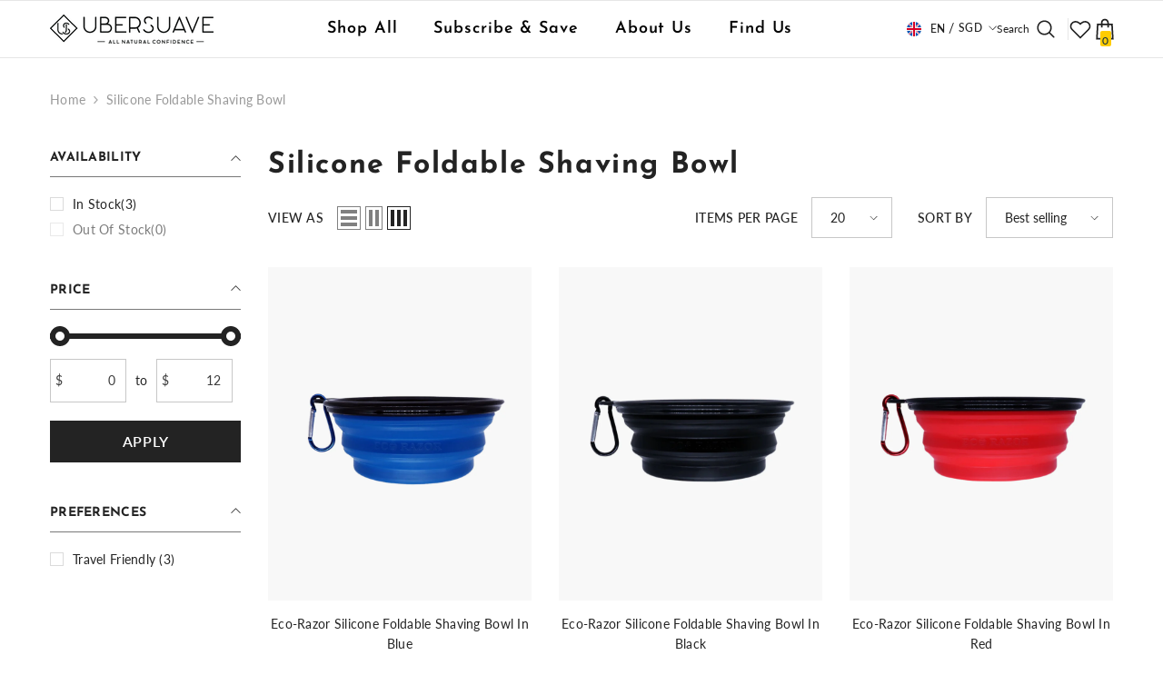

--- FILE ---
content_type: text/html; charset=utf-8
request_url: https://ubersuave.com/collections/silicone-foldable-shaving-bowl
body_size: 65686
content:
<!doctype html><html class="no-js" lang="en">
    <head>
      <!-- Google tag (gtag.js) -->

<script async src="https://www.googletagmanager.com/gtag/js?id=TAG_ID"></script>

<script>

 window.dataLayer = window.dataLayer || [];

 function gtag(){dataLayer.push(arguments);}

 gtag('js', new Date());

 gtag('config', 'TAG_ID');

</script>
 
<meta charset="utf-8">
        <meta http-equiv="X-UA-Compatible" content="IE=edge">
        <meta name="viewport" content="width=device-width,initial-scale=1">
        <meta name="theme-color" content="">
        <link rel="canonical" href="https://ubersuave.com/collections/silicone-foldable-shaving-bowl">
        <link rel="canonical" href="https://ubersuave.com/collections/silicone-foldable-shaving-bowl" canonical-shop-url="https://ubersuave.com/"><link rel="shortcut icon" href="//ubersuave.com/cdn/shop/files/favicon_32x32.png?v=1613537338" type="image/png"><link rel="preconnect" href="https://cdn.shopify.com" crossorigin>
        <title>Silicone Foldable Shaving Bowl  &ndash; UBERSUAVE | ALL NATURAL CONFIDENCE</title>

<meta property="og:site_name" content="UBERSUAVE | ALL NATURAL CONFIDENCE">
<meta property="og:url" content="https://ubersuave.com/collections/silicone-foldable-shaving-bowl">
<meta property="og:title" content="Silicone Foldable Shaving Bowl">
<meta property="og:type" content="product.group">
<meta property="og:description" content="Discover your All Natural Confidence™ with Ubersuave. Confidence is in appearances, by appearances and beyond appearances - it&#39;s in your genes, don&#39;t doubt it."><meta property="og:image" content="http://ubersuave.com/cdn/shop/files/UBS04.jpg?v=1720754860">
  <meta property="og:image:secure_url" content="https://ubersuave.com/cdn/shop/files/UBS04.jpg?v=1720754860">
  <meta property="og:image:width" content="3867">
  <meta property="og:image:height" content="3093"><meta name="twitter:card" content="summary_large_image">
<meta name="twitter:title" content="Silicone Foldable Shaving Bowl">
<meta name="twitter:description" content="Discover your All Natural Confidence™ with Ubersuave. Confidence is in appearances, by appearances and beyond appearances - it&#39;s in your genes, don&#39;t doubt it.">

        <script>window.performance && window.performance.mark && window.performance.mark('shopify.content_for_header.start');</script><meta name="google-site-verification" content="7vJq-roQrG0IcKsiUmaWq5QNdOQ2oxEGpvBsycD2Vco">
<meta id="shopify-digital-wallet" name="shopify-digital-wallet" content="/10661776/digital_wallets/dialog">
<meta name="shopify-checkout-api-token" content="1c55420decc598cc28db6c564daee9d0">
<meta id="in-context-paypal-metadata" data-shop-id="10661776" data-venmo-supported="false" data-environment="production" data-locale="en_US" data-paypal-v4="true" data-currency="SGD">
<link rel="alternate" type="application/atom+xml" title="Feed" href="/collections/silicone-foldable-shaving-bowl.atom" />
<link rel="alternate" type="application/json+oembed" href="https://ubersuave.com/collections/silicone-foldable-shaving-bowl.oembed">
<script async="async" src="/checkouts/internal/preloads.js?locale=en-SG"></script>
<link rel="preconnect" href="https://shop.app" crossorigin="anonymous">
<script async="async" src="https://shop.app/checkouts/internal/preloads.js?locale=en-SG&shop_id=10661776" crossorigin="anonymous"></script>
<script id="apple-pay-shop-capabilities" type="application/json">{"shopId":10661776,"countryCode":"SG","currencyCode":"SGD","merchantCapabilities":["supports3DS"],"merchantId":"gid:\/\/shopify\/Shop\/10661776","merchantName":"UBERSUAVE | ALL NATURAL CONFIDENCE","requiredBillingContactFields":["postalAddress","email","phone"],"requiredShippingContactFields":["postalAddress","email","phone"],"shippingType":"shipping","supportedNetworks":["visa","masterCard","amex"],"total":{"type":"pending","label":"UBERSUAVE | ALL NATURAL CONFIDENCE","amount":"1.00"},"shopifyPaymentsEnabled":true,"supportsSubscriptions":true}</script>
<script id="shopify-features" type="application/json">{"accessToken":"1c55420decc598cc28db6c564daee9d0","betas":["rich-media-storefront-analytics"],"domain":"ubersuave.com","predictiveSearch":true,"shopId":10661776,"locale":"en"}</script>
<script>var Shopify = Shopify || {};
Shopify.shop = "ubersuavebrand.myshopify.com";
Shopify.locale = "en";
Shopify.currency = {"active":"SGD","rate":"1.0"};
Shopify.country = "SG";
Shopify.theme = {"name":"Ella-6-5-3-theme-source","id":133448204470,"schema_name":"Ella","schema_version":"6.5.3","theme_store_id":null,"role":"main"};
Shopify.theme.handle = "null";
Shopify.theme.style = {"id":null,"handle":null};
Shopify.cdnHost = "ubersuave.com/cdn";
Shopify.routes = Shopify.routes || {};
Shopify.routes.root = "/";</script>
<script type="module">!function(o){(o.Shopify=o.Shopify||{}).modules=!0}(window);</script>
<script>!function(o){function n(){var o=[];function n(){o.push(Array.prototype.slice.apply(arguments))}return n.q=o,n}var t=o.Shopify=o.Shopify||{};t.loadFeatures=n(),t.autoloadFeatures=n()}(window);</script>
<script>
  window.ShopifyPay = window.ShopifyPay || {};
  window.ShopifyPay.apiHost = "shop.app\/pay";
  window.ShopifyPay.redirectState = null;
</script>
<script id="shop-js-analytics" type="application/json">{"pageType":"collection"}</script>
<script defer="defer" async type="module" src="//ubersuave.com/cdn/shopifycloud/shop-js/modules/v2/client.init-shop-cart-sync_C5BV16lS.en.esm.js"></script>
<script defer="defer" async type="module" src="//ubersuave.com/cdn/shopifycloud/shop-js/modules/v2/chunk.common_CygWptCX.esm.js"></script>
<script type="module">
  await import("//ubersuave.com/cdn/shopifycloud/shop-js/modules/v2/client.init-shop-cart-sync_C5BV16lS.en.esm.js");
await import("//ubersuave.com/cdn/shopifycloud/shop-js/modules/v2/chunk.common_CygWptCX.esm.js");

  window.Shopify.SignInWithShop?.initShopCartSync?.({"fedCMEnabled":true,"windoidEnabled":true});

</script>
<script>
  window.Shopify = window.Shopify || {};
  if (!window.Shopify.featureAssets) window.Shopify.featureAssets = {};
  window.Shopify.featureAssets['shop-js'] = {"shop-cart-sync":["modules/v2/client.shop-cart-sync_ZFArdW7E.en.esm.js","modules/v2/chunk.common_CygWptCX.esm.js"],"init-fed-cm":["modules/v2/client.init-fed-cm_CmiC4vf6.en.esm.js","modules/v2/chunk.common_CygWptCX.esm.js"],"shop-button":["modules/v2/client.shop-button_tlx5R9nI.en.esm.js","modules/v2/chunk.common_CygWptCX.esm.js"],"shop-cash-offers":["modules/v2/client.shop-cash-offers_DOA2yAJr.en.esm.js","modules/v2/chunk.common_CygWptCX.esm.js","modules/v2/chunk.modal_D71HUcav.esm.js"],"init-windoid":["modules/v2/client.init-windoid_sURxWdc1.en.esm.js","modules/v2/chunk.common_CygWptCX.esm.js"],"shop-toast-manager":["modules/v2/client.shop-toast-manager_ClPi3nE9.en.esm.js","modules/v2/chunk.common_CygWptCX.esm.js"],"init-shop-email-lookup-coordinator":["modules/v2/client.init-shop-email-lookup-coordinator_B8hsDcYM.en.esm.js","modules/v2/chunk.common_CygWptCX.esm.js"],"init-shop-cart-sync":["modules/v2/client.init-shop-cart-sync_C5BV16lS.en.esm.js","modules/v2/chunk.common_CygWptCX.esm.js"],"avatar":["modules/v2/client.avatar_BTnouDA3.en.esm.js"],"pay-button":["modules/v2/client.pay-button_FdsNuTd3.en.esm.js","modules/v2/chunk.common_CygWptCX.esm.js"],"init-customer-accounts":["modules/v2/client.init-customer-accounts_DxDtT_ad.en.esm.js","modules/v2/client.shop-login-button_C5VAVYt1.en.esm.js","modules/v2/chunk.common_CygWptCX.esm.js","modules/v2/chunk.modal_D71HUcav.esm.js"],"init-shop-for-new-customer-accounts":["modules/v2/client.init-shop-for-new-customer-accounts_ChsxoAhi.en.esm.js","modules/v2/client.shop-login-button_C5VAVYt1.en.esm.js","modules/v2/chunk.common_CygWptCX.esm.js","modules/v2/chunk.modal_D71HUcav.esm.js"],"shop-login-button":["modules/v2/client.shop-login-button_C5VAVYt1.en.esm.js","modules/v2/chunk.common_CygWptCX.esm.js","modules/v2/chunk.modal_D71HUcav.esm.js"],"init-customer-accounts-sign-up":["modules/v2/client.init-customer-accounts-sign-up_CPSyQ0Tj.en.esm.js","modules/v2/client.shop-login-button_C5VAVYt1.en.esm.js","modules/v2/chunk.common_CygWptCX.esm.js","modules/v2/chunk.modal_D71HUcav.esm.js"],"shop-follow-button":["modules/v2/client.shop-follow-button_Cva4Ekp9.en.esm.js","modules/v2/chunk.common_CygWptCX.esm.js","modules/v2/chunk.modal_D71HUcav.esm.js"],"checkout-modal":["modules/v2/client.checkout-modal_BPM8l0SH.en.esm.js","modules/v2/chunk.common_CygWptCX.esm.js","modules/v2/chunk.modal_D71HUcav.esm.js"],"lead-capture":["modules/v2/client.lead-capture_Bi8yE_yS.en.esm.js","modules/v2/chunk.common_CygWptCX.esm.js","modules/v2/chunk.modal_D71HUcav.esm.js"],"shop-login":["modules/v2/client.shop-login_D6lNrXab.en.esm.js","modules/v2/chunk.common_CygWptCX.esm.js","modules/v2/chunk.modal_D71HUcav.esm.js"],"payment-terms":["modules/v2/client.payment-terms_CZxnsJam.en.esm.js","modules/v2/chunk.common_CygWptCX.esm.js","modules/v2/chunk.modal_D71HUcav.esm.js"]};
</script>
<script>(function() {
  var isLoaded = false;
  function asyncLoad() {
    if (isLoaded) return;
    isLoaded = true;
    var urls = ["https:\/\/www.improvedcontactform.com\/icf.js?shop=ubersuavebrand.myshopify.com","https:\/\/cdn.shopify.com\/s\/files\/1\/0184\/4255\/1360\/files\/quicklink.min.js?v=1593142354\u0026shop=ubersuavebrand.myshopify.com","https:\/\/cdn.shopify.com\/s\/files\/1\/0184\/4255\/1360\/files\/quickshop.min.js?v=1593183571\u0026shop=ubersuavebrand.myshopify.com","https:\/\/gateway.apaylater.com\/plugins\/shopify-product-detail.js?shop=ubersuavebrand.myshopify.com","https:\/\/gateway.apaylater.com\/plugins\/shopify-product-list.js?shop=ubersuavebrand.myshopify.com","https:\/\/cdn.nfcube.com\/instafeed-0b6527ee54f9b51758c3b31708337790.js?shop=ubersuavebrand.myshopify.com","https:\/\/cdn-app.sealsubscriptions.com\/shopify\/public\/js\/sealsubscriptions.js?shop=ubersuavebrand.myshopify.com","https:\/\/cdn2.ryviu.com\/v\/static\/js\/app.js?shop=ubersuavebrand.myshopify.com"];
    for (var i = 0; i < urls.length; i++) {
      var s = document.createElement('script');
      s.type = 'text/javascript';
      s.async = true;
      s.src = urls[i];
      var x = document.getElementsByTagName('script')[0];
      x.parentNode.insertBefore(s, x);
    }
  };
  if(window.attachEvent) {
    window.attachEvent('onload', asyncLoad);
  } else {
    window.addEventListener('load', asyncLoad, false);
  }
})();</script>
<script id="__st">var __st={"a":10661776,"offset":28800,"reqid":"a707e611-9626-4ce5-93aa-59563d51cae2-1768726650","pageurl":"ubersuave.com\/collections\/silicone-foldable-shaving-bowl","u":"1526d74b33a9","p":"collection","rtyp":"collection","rid":315488207030};</script>
<script>window.ShopifyPaypalV4VisibilityTracking = true;</script>
<script id="captcha-bootstrap">!function(){'use strict';const t='contact',e='account',n='new_comment',o=[[t,t],['blogs',n],['comments',n],[t,'customer']],c=[[e,'customer_login'],[e,'guest_login'],[e,'recover_customer_password'],[e,'create_customer']],r=t=>t.map((([t,e])=>`form[action*='/${t}']:not([data-nocaptcha='true']) input[name='form_type'][value='${e}']`)).join(','),a=t=>()=>t?[...document.querySelectorAll(t)].map((t=>t.form)):[];function s(){const t=[...o],e=r(t);return a(e)}const i='password',u='form_key',d=['recaptcha-v3-token','g-recaptcha-response','h-captcha-response',i],f=()=>{try{return window.sessionStorage}catch{return}},m='__shopify_v',_=t=>t.elements[u];function p(t,e,n=!1){try{const o=window.sessionStorage,c=JSON.parse(o.getItem(e)),{data:r}=function(t){const{data:e,action:n}=t;return t[m]||n?{data:e,action:n}:{data:t,action:n}}(c);for(const[e,n]of Object.entries(r))t.elements[e]&&(t.elements[e].value=n);n&&o.removeItem(e)}catch(o){console.error('form repopulation failed',{error:o})}}const l='form_type',E='cptcha';function T(t){t.dataset[E]=!0}const w=window,h=w.document,L='Shopify',v='ce_forms',y='captcha';let A=!1;((t,e)=>{const n=(g='f06e6c50-85a8-45c8-87d0-21a2b65856fe',I='https://cdn.shopify.com/shopifycloud/storefront-forms-hcaptcha/ce_storefront_forms_captcha_hcaptcha.v1.5.2.iife.js',D={infoText:'Protected by hCaptcha',privacyText:'Privacy',termsText:'Terms'},(t,e,n)=>{const o=w[L][v],c=o.bindForm;if(c)return c(t,g,e,D).then(n);var r;o.q.push([[t,g,e,D],n]),r=I,A||(h.body.append(Object.assign(h.createElement('script'),{id:'captcha-provider',async:!0,src:r})),A=!0)});var g,I,D;w[L]=w[L]||{},w[L][v]=w[L][v]||{},w[L][v].q=[],w[L][y]=w[L][y]||{},w[L][y].protect=function(t,e){n(t,void 0,e),T(t)},Object.freeze(w[L][y]),function(t,e,n,w,h,L){const[v,y,A,g]=function(t,e,n){const i=e?o:[],u=t?c:[],d=[...i,...u],f=r(d),m=r(i),_=r(d.filter((([t,e])=>n.includes(e))));return[a(f),a(m),a(_),s()]}(w,h,L),I=t=>{const e=t.target;return e instanceof HTMLFormElement?e:e&&e.form},D=t=>v().includes(t);t.addEventListener('submit',(t=>{const e=I(t);if(!e)return;const n=D(e)&&!e.dataset.hcaptchaBound&&!e.dataset.recaptchaBound,o=_(e),c=g().includes(e)&&(!o||!o.value);(n||c)&&t.preventDefault(),c&&!n&&(function(t){try{if(!f())return;!function(t){const e=f();if(!e)return;const n=_(t);if(!n)return;const o=n.value;o&&e.removeItem(o)}(t);const e=Array.from(Array(32),(()=>Math.random().toString(36)[2])).join('');!function(t,e){_(t)||t.append(Object.assign(document.createElement('input'),{type:'hidden',name:u})),t.elements[u].value=e}(t,e),function(t,e){const n=f();if(!n)return;const o=[...t.querySelectorAll(`input[type='${i}']`)].map((({name:t})=>t)),c=[...d,...o],r={};for(const[a,s]of new FormData(t).entries())c.includes(a)||(r[a]=s);n.setItem(e,JSON.stringify({[m]:1,action:t.action,data:r}))}(t,e)}catch(e){console.error('failed to persist form',e)}}(e),e.submit())}));const S=(t,e)=>{t&&!t.dataset[E]&&(n(t,e.some((e=>e===t))),T(t))};for(const o of['focusin','change'])t.addEventListener(o,(t=>{const e=I(t);D(e)&&S(e,y())}));const B=e.get('form_key'),M=e.get(l),P=B&&M;t.addEventListener('DOMContentLoaded',(()=>{const t=y();if(P)for(const e of t)e.elements[l].value===M&&p(e,B);[...new Set([...A(),...v().filter((t=>'true'===t.dataset.shopifyCaptcha))])].forEach((e=>S(e,t)))}))}(h,new URLSearchParams(w.location.search),n,t,e,['guest_login'])})(!0,!0)}();</script>
<script integrity="sha256-4kQ18oKyAcykRKYeNunJcIwy7WH5gtpwJnB7kiuLZ1E=" data-source-attribution="shopify.loadfeatures" defer="defer" src="//ubersuave.com/cdn/shopifycloud/storefront/assets/storefront/load_feature-a0a9edcb.js" crossorigin="anonymous"></script>
<script crossorigin="anonymous" defer="defer" src="//ubersuave.com/cdn/shopifycloud/storefront/assets/shopify_pay/storefront-65b4c6d7.js?v=20250812"></script>
<script data-source-attribution="shopify.dynamic_checkout.dynamic.init">var Shopify=Shopify||{};Shopify.PaymentButton=Shopify.PaymentButton||{isStorefrontPortableWallets:!0,init:function(){window.Shopify.PaymentButton.init=function(){};var t=document.createElement("script");t.src="https://ubersuave.com/cdn/shopifycloud/portable-wallets/latest/portable-wallets.en.js",t.type="module",document.head.appendChild(t)}};
</script>
<script data-source-attribution="shopify.dynamic_checkout.buyer_consent">
  function portableWalletsHideBuyerConsent(e){var t=document.getElementById("shopify-buyer-consent"),n=document.getElementById("shopify-subscription-policy-button");t&&n&&(t.classList.add("hidden"),t.setAttribute("aria-hidden","true"),n.removeEventListener("click",e))}function portableWalletsShowBuyerConsent(e){var t=document.getElementById("shopify-buyer-consent"),n=document.getElementById("shopify-subscription-policy-button");t&&n&&(t.classList.remove("hidden"),t.removeAttribute("aria-hidden"),n.addEventListener("click",e))}window.Shopify?.PaymentButton&&(window.Shopify.PaymentButton.hideBuyerConsent=portableWalletsHideBuyerConsent,window.Shopify.PaymentButton.showBuyerConsent=portableWalletsShowBuyerConsent);
</script>
<script data-source-attribution="shopify.dynamic_checkout.cart.bootstrap">document.addEventListener("DOMContentLoaded",(function(){function t(){return document.querySelector("shopify-accelerated-checkout-cart, shopify-accelerated-checkout")}if(t())Shopify.PaymentButton.init();else{new MutationObserver((function(e,n){t()&&(Shopify.PaymentButton.init(),n.disconnect())})).observe(document.body,{childList:!0,subtree:!0})}}));
</script>
<link id="shopify-accelerated-checkout-styles" rel="stylesheet" media="screen" href="https://ubersuave.com/cdn/shopifycloud/portable-wallets/latest/accelerated-checkout-backwards-compat.css" crossorigin="anonymous">
<style id="shopify-accelerated-checkout-cart">
        #shopify-buyer-consent {
  margin-top: 1em;
  display: inline-block;
  width: 100%;
}

#shopify-buyer-consent.hidden {
  display: none;
}

#shopify-subscription-policy-button {
  background: none;
  border: none;
  padding: 0;
  text-decoration: underline;
  font-size: inherit;
  cursor: pointer;
}

#shopify-subscription-policy-button::before {
  box-shadow: none;
}

      </style>
<script id="sections-script" data-sections="header-mobile,header-navigation-compact" defer="defer" src="//ubersuave.com/cdn/shop/t/10/compiled_assets/scripts.js?v=2733"></script>
<script>window.performance && window.performance.mark && window.performance.mark('shopify.content_for_header.end');</script>
        <style>
        
        
        

        @font-face { font-display: swap;
  font-family: Lato;
  font-weight: 400;
  font-style: normal;
  src: url("//ubersuave.com/cdn/fonts/lato/lato_n4.c3b93d431f0091c8be23185e15c9d1fee1e971c5.woff2") format("woff2"),
       url("//ubersuave.com/cdn/fonts/lato/lato_n4.d5c00c781efb195594fd2fd4ad04f7882949e327.woff") format("woff");
}

        @font-face { font-display: swap;
  font-family: Lato;
  font-weight: 500;
  font-style: normal;
  src: url("//ubersuave.com/cdn/fonts/lato/lato_n5.b2fec044fbe05725e71d90882e5f3b21dae2efbd.woff2") format("woff2"),
       url("//ubersuave.com/cdn/fonts/lato/lato_n5.f25a9a5c73ff9372e69074488f99e8ac702b5447.woff") format("woff");
}

        @font-face { font-display: swap;
  font-family: Lato;
  font-weight: 600;
  font-style: normal;
  src: url("//ubersuave.com/cdn/fonts/lato/lato_n6.38d0e3b23b74a60f769c51d1df73fac96c580d59.woff2") format("woff2"),
       url("//ubersuave.com/cdn/fonts/lato/lato_n6.3365366161bdcc36a3f97cfbb23954d8c4bf4079.woff") format("woff");
}

        @font-face { font-display: swap;
  font-family: Lato;
  font-weight: 700;
  font-style: normal;
  src: url("//ubersuave.com/cdn/fonts/lato/lato_n7.900f219bc7337bc57a7a2151983f0a4a4d9d5dcf.woff2") format("woff2"),
       url("//ubersuave.com/cdn/fonts/lato/lato_n7.a55c60751adcc35be7c4f8a0313f9698598612ee.woff") format("woff");
}


        
            
            
            
            
            @font-face { font-display: swap;
  font-family: "Josefin Sans";
  font-weight: 400;
  font-style: normal;
  src: url("//ubersuave.com/cdn/fonts/josefin_sans/josefinsans_n4.70f7efd699799949e6d9f99bc20843a2c86a2e0f.woff2") format("woff2"),
       url("//ubersuave.com/cdn/fonts/josefin_sans/josefinsans_n4.35d308a1bdf56e5556bc2ac79702c721e4e2e983.woff") format("woff");
}

            @font-face { font-display: swap;
  font-family: "Josefin Sans";
  font-weight: 500;
  font-style: normal;
  src: url("//ubersuave.com/cdn/fonts/josefin_sans/josefinsans_n5.72427d78743bbf3591b498f66ad0f8361904dc4d.woff2") format("woff2"),
       url("//ubersuave.com/cdn/fonts/josefin_sans/josefinsans_n5.15e133f4dfd3ea9ee7de5283759b87e9708721ae.woff") format("woff");
}

            @font-face { font-display: swap;
  font-family: "Josefin Sans";
  font-weight: 600;
  font-style: normal;
  src: url("//ubersuave.com/cdn/fonts/josefin_sans/josefinsans_n6.afe095792949c54ae236c64ec95a9caea4be35d6.woff2") format("woff2"),
       url("//ubersuave.com/cdn/fonts/josefin_sans/josefinsans_n6.0ea222c12f299e43fa61b9245ec23b623ebeb1e9.woff") format("woff");
}

            @font-face { font-display: swap;
  font-family: "Josefin Sans";
  font-weight: 700;
  font-style: normal;
  src: url("//ubersuave.com/cdn/fonts/josefin_sans/josefinsans_n7.4edc746dce14b53e39df223fba72d5f37c3d525d.woff2") format("woff2"),
       url("//ubersuave.com/cdn/fonts/josefin_sans/josefinsans_n7.051568b12ab464ee8f0241094cdd7a1c80fbd08d.woff") format("woff");
}


                  :root {
        --font-family-1: Lato,sans-serif;
        --font-family-2: "Josefin Sans",sans-serif;

        /* Settings Body */--font-body-family: Lato,sans-serif;--font-body-size: 14px;--font-body-weight: 400;--body-line-height: 22px;--body-letter-spacing: .02em;

        /* Settings Heading */--font-heading-family: "Josefin Sans",sans-serif;--font-heading-size: 16px;--font-heading-weight: 700;--font-heading-style: normal;--heading-line-height: 24px;--heading-letter-spacing: .05em;--heading-text-transform: uppercase;--heading-border-height: 2px;

        /* Menu Lv1 */--font-menu-lv1-family: "Josefin Sans",sans-serif;--font-menu-lv1-size: 18px;--font-menu-lv1-weight: 600;--menu-lv1-line-height: 22px;--menu-lv1-letter-spacing: .05em;--menu-lv1-text-transform: capitalize;

        /* Menu Lv2 */--font-menu-lv2-family: Lato,sans-serif;--font-menu-lv2-size: 14px;--font-menu-lv2-weight: 400;--menu-lv2-line-height: 22px;--menu-lv2-letter-spacing: .02em;--menu-lv2-text-transform: capitalize;

        /* Menu Lv3 */--font-menu-lv3-family: "Josefin Sans",sans-serif;--font-menu-lv3-size: 14px;--font-menu-lv3-weight: 400;--menu-lv3-line-height: 22px;--menu-lv3-letter-spacing: .02em;--menu-lv3-text-transform: capitalize;

        /* Mega Menu Lv2 */--font-mega-menu-lv2-family: "Josefin Sans",sans-serif;--font-mega-menu-lv2-size: 14px;--font-mega-menu-lv2-weight: 600;--font-mega-menu-lv2-style: normal;--mega-menu-lv2-line-height: 22px;--mega-menu-lv2-letter-spacing: .02em;--mega-menu-lv2-text-transform: uppercase;

        /* Mega Menu Lv3 */--font-mega-menu-lv3-family: Lato,sans-serif;--font-mega-menu-lv3-size: 14px;--font-mega-menu-lv3-weight: 400;--mega-menu-lv3-line-height: 22px;--mega-menu-lv3-letter-spacing: .02em;--mega-menu-lv3-text-transform: capitalize;

        /* Product Card Title */--product-title-font: Lato,sans-serif;--product-title-font-size : 14px;--product-title-font-weight : 400;--product-title-line-height: 22px;--product-title-letter-spacing: .02em;--product-title-line-text : 2;--product-title-text-transform : capitalize;--product-title-margin-bottom: 10px;

        /* Product Card Vendor */--product-vendor-font: Lato,sans-serif;--product-vendor-font-size : 12px;--product-vendor-font-weight : 400;--product-vendor-font-style : normal;--product-vendor-line-height: 22px;--product-vendor-letter-spacing: .02em;--product-vendor-text-transform : uppercase;--product-vendor-margin-bottom: 0px;--product-vendor-margin-top: 0px;

        /* Product Card Price */--product-price-font: Lato,sans-serif;--product-price-font-size : 14px;--product-price-font-weight : 600;--product-price-line-height: 22px;--product-price-letter-spacing: .02em;--product-price-margin-top: 0px;--product-price-margin-bottom: 13px;

        /* Product Card Badge */--badge-font: Lato,sans-serif;--badge-font-size : 14px;--badge-font-weight : 400;--badge-text-transform : capitalize;--badge-letter-spacing: .02em;--badge-line-height: 20px;--badge-border-radius: 0px;--badge-padding-top: 0px;--badge-padding-bottom: 0px;--badge-padding-left-right: 8px;--badge-postion-top: 0px;--badge-postion-left-right: 0px;

        /* Product Quickview */
        --product-quickview-font-size : 14px; --product-quickview-line-height: 23px; --product-quickview-border-radius: 1px; --product-quickview-padding-top: 0px; --product-quickview-padding-bottom: 0px; --product-quickview-padding-left-right: 7px; --product-quickview-sold-out-product: #e95144;--product-quickview-box-shadow: none;/* Blog Card Tile */--blog-title-font: "Josefin Sans",sans-serif;--blog-title-font-size : 20px; --blog-title-font-weight : 700; --blog-title-line-height: 29px; --blog-title-letter-spacing: .09em; --blog-title-text-transform : uppercase;

        /* Blog Card Info (Date, Author) */--blog-info-font: Lato,sans-serif;--blog-info-font-size : 14px; --blog-info-font-weight : 400; --blog-info-line-height: 20px; --blog-info-letter-spacing: .02em; --blog-info-text-transform : uppercase;

        /* Button 1 */--btn-1-font-family: Lato,sans-serif;--btn-1-font-size: 16px; --btn-1-font-weight: 600; --btn-1-text-transform: uppercase; --btn-1-line-height: 24px; --btn-1-letter-spacing: .05em; --btn-1-text-align: center; --btn-1-border-radius: 0px; --btn-1-border-width: 1px; --btn-1-border-style: solid; --btn-1-padding-top: 10px; --btn-1-padding-bottom: 10px; --btn-1-horizontal-length: 0px; --btn-1-vertical-length: 0px; --btn-1-blur-radius: 0px; --btn-1-spread: 0px;
        --btn-1-all-bg-opacity-hover: rgba(0, 0, 0, 0.5);--btn-1-inset: ;/* Button 2 */--btn-2-font-family: "Josefin Sans",sans-serif;--btn-2-font-size: 18px; --btn-2-font-weight: 700; --btn-2-text-transform: uppercase; --btn-2-line-height: 23px; --btn-2-letter-spacing: .05em; --btn-2-text-align: right; --btn-2-border-radius: 6px; --btn-2-border-width: 1px; --btn-2-border-style: solid; --btn-2-padding-top: 20px; --btn-2-padding-bottom: 20px; --btn-2-horizontal-length: 4px; --btn-2-vertical-length: 4px; --btn-2-blur-radius: 7px; --btn-2-spread: 0px;
        --btn-2-all-bg-opacity: rgba(25, 145, 226, 0.5);--btn-2-all-bg-opacity-hover: rgba(0, 0, 0, 0.5);--btn-2-inset: ;/* Button 3 */--btn-3-font-family: Lato,sans-serif;--btn-3-font-size: 14px; --btn-3-font-weight: 700; --btn-3-text-transform: uppercase; --btn-3-line-height: 22px; --btn-3-letter-spacing: .05em; --btn-3-text-align: center; --btn-3-border-radius: 0px; --btn-3-border-width: 1px; --btn-3-border-style: solid; --btn-3-padding-top: 10px; --btn-3-padding-bottom: 10px; --btn-3-horizontal-length: 0px; --btn-3-vertical-length: 0px; --btn-3-blur-radius: 0px; --btn-3-spread: 0px;
        --btn-3-all-bg-opacity: rgba(0, 0, 0, 0.1);--btn-3-all-bg-opacity-hover: rgba(0, 0, 0, 0.1);--btn-3-inset: ;/* Footer Heading */--footer-heading-font-family: Lato,sans-serif;--footer-heading-font-size : 15px; --footer-heading-font-weight : 600; --footer-heading-line-height : 22px; --footer-heading-letter-spacing : .05em; --footer-heading-text-transform : uppercase;

        /* Footer Link */--footer-link-font-family: Lato,sans-serif;--footer-link-font-size : 12px; --footer-link-font-weight : ; --footer-link-line-height : 28px; --footer-link-letter-spacing : .02em; --footer-link-text-transform : capitalize;

        /* Page Title */--font-page-title-family: Lato,sans-serif;--font-page-title-size: 20px; --font-page-title-weight: 700; --font-page-title-style: normal; --page-title-line-height: 20px; --page-title-letter-spacing: .05em; --page-title-text-transform: uppercase;

        /* Font Product Tab Title */
        --font-tab-type-1: Lato,sans-serif; --font-tab-type-2: "Josefin Sans",sans-serif;

        /* Text Size */
        --text-size-font-size : 10px; --text-size-font-weight : 400; --text-size-line-height : 22px; --text-size-letter-spacing : 0; --text-size-text-transform : uppercase; --text-size-color : #787878;

        /* Font Weight */
        --font-weight-normal: 400; --font-weight-medium: 500; --font-weight-semibold: 600; --font-weight-bold: 700; --font-weight-bolder: 800; --font-weight-black: 900;

        /* Radio Button */
        --form-label-checkbox-before-bg: #fff; --form-label-checkbox-before-border: #cecece; --form-label-checkbox-before-bg-checked: #000;

        /* Conatiner */
        --body-custom-width-container: 1600px;

        /* Layout Boxed */
        --color-background-layout-boxed: #f8f8f8;/* Arrow */
        --position-horizontal-slick-arrow: 0;

        /* General Color*/
        --color-text: #232323; --color-text2: #969696; --color-global: #232323; --color-white: #FFFFFF; --color-grey: #868686; --color-black: #202020; --color-base-text-rgb: 35, 35, 35; --color-base-text2-rgb: 150, 150, 150; --color-background: #fff; --color-background-rgb: 255, 255, 255; --color-background-overylay: rgba(255, 255, 255, 0.9); --color-base-accent-text: ; --color-base-accent-1: ; --color-base-accent-2: ; --color-link: #232323; --color-link-hover: #232323; --color-error: #D93333; --color-error-bg: #FCEEEE; --color-success: #5A5A5A; --color-success-bg: #DFF0D8; --color-info: #202020; --color-info-bg: #FFF2DD; --color-link-underline: rgba(35, 35, 35, 0.5); --color-breadcrumb: #999999; --colors-breadcrumb-hover: #232323;--colors-breadcrumb-active: #999999; --border-global: #e6e6e6; --bg-global: #fff; --bg-planceholder: #fafafa; --color-warning: #fff; --bg-warning: #ffcc00; --color-background-10 : #e9e9e9; --color-background-20 : #d3d3d3; --color-background-30 : #bdbdbd; --color-background-50 : #919191; --color-background-global : #919191;

        /* Arrow Color */
        --arrow-color: #323232; --arrow-background-color: #fff; --arrow-border-color: #ccc;--arrow-color-hover: #323232;--arrow-background-color-hover: #f8f8f8;--arrow-border-color-hover: #f8f8f8;--arrow-width: 35px;--arrow-height: 35px;--arrow-size: px;--arrow-size-icon: 17px;--arrow-border-radius: 50%;--arrow-border-width: 1px;--arrow-width-half: -17px;

        /* Pagination Color */
        --pagination-item-color: #3c3c3c; --pagination-item-color-active: #3c3c3c; --pagination-item-bg-color: #fff;--pagination-item-bg-color-active: #fff;--pagination-item-border-color: #fff;--pagination-item-border-color-active: #ffffff;--pagination-arrow-color: #3c3c3c;--pagination-arrow-color-active: #3c3c3c;--pagination-arrow-bg-color: #fff;--pagination-arrow-bg-color-active: #fff;--pagination-arrow-border-color: #fff;--pagination-arrow-border-color-active: #fff;

        /* Dots Color */
        --dots-color: transparent;--dots-border-color: #323232;--dots-color-active: #323232;--dots-border-color-active: #323232;--dots-style2-background-opacity: #00000050;--dots-width: 12px;--dots-height: 12px;

        /* Button Color */
        --btn-1-color: #FFFFFF;--btn-1-bg: #232323;--btn-1-border: #232323;--btn-1-color-hover: #232323;--btn-1-bg-hover: #ffffff;--btn-1-border-hover: #232323;
        --btn-2-color: #232323;--btn-2-bg: #ffcc00;--btn-2-border: rgba(0,0,0,0);--btn-2-color-hover: #FFFFFF;--btn-2-bg-hover: #232323;--btn-2-border-hover: #232323;
        --btn-3-color: #FFFFFF;--btn-3-bg: #e9514b;--btn-3-border: #e9514b;--btn-3-color-hover: #ffffff;--btn-3-bg-hover: #e9514b;--btn-3-border-hover: #e9514b;
        --anchor-transition: all ease .3s;--bg-white: #ffffff;--bg-black: #000000;--bg-grey: #808080;--icon: var(--color-text);--text-cart: #3c3c3c;--duration-short: 100ms;--duration-default: 350ms;--duration-long: 500ms;--form-input-bg: #ffffff;--form-input-border: #c7c7c7;--form-input-color: #232323;--form-input-placeholder: #868686;--form-label: #232323;

        --new-badge-color: #232323;--new-badge-bg: #FFFFFF;--sale-badge-color: #ffffff;--sale-badge-bg: #e95144;--sold-out-badge-color: #ffffff;--sold-out-badge-bg: #c1c1c1;--custom-badge-color: #ffffff;--custom-badge-bg: #ffc000;--bundle-badge-color: #ffffff;--bundle-badge-bg: #232323;
        
        --product-title-color : #232323;--product-title-color-hover : #232323;--product-vendor-color : #969696;--product-price-color : #232323;--product-sale-price-color : #e95144;--product-compare-price-color : #969696;--product-review-full-color : #000000;--product-review-empty-color : #A4A4A4;

        --product-swatch-border : #cbcbcb;--product-swatch-border-active : #232323;--product-swatch-width : 40px;--product-swatch-height : 40px;--product-swatch-border-radius : 0px;--product-swatch-color-width : 40px;--product-swatch-color-height : 40px;--product-swatch-color-border-radius : 20px;

        --product-wishlist-color : #000000;--product-wishlist-bg : #ffffff;--product-wishlist-border : transparent;--product-wishlist-color-added : #ffffff;--product-wishlist-bg-added : #000000;--product-wishlist-border-added : transparent;--product-compare-color : #000000;--product-compare-bg : #FFFFFF;--product-compare-color-added : #D12442; --product-compare-bg-added : #FFFFFF; --product-hot-stock-text-color : #d62828; --product-quick-view-color : #000000; --product-cart-image-fit : contain; --product-title-variant-font-size: 16px;--product-quick-view-bg : #FFFFFF;--product-quick-view-bg-above-button: rgba(255, 255, 255, 0.7);--product-quick-view-color-hover : #FFFFFF;--product-quick-view-bg-hover : #000000;--product-action-color : #232323;--product-action-bg : #ffcc00;--product-action-border : rgba(0,0,0,0);--product-action-color-hover : #232323;--product-action-bg-hover : #ffd34d;--product-action-border-hover : rgba(0,0,0,0);

        /* Multilevel Category Filter */
        --color-label-multiLevel-categories: #232323;--bg-label-multiLevel-categories: #fff;--color-button-multiLevel-categories: #fff;--bg-button-multiLevel-categories: #ff8b21;--border-button-multiLevel-categories: transparent;--hover-color-button-multiLevel-categories: #fff;--hover-bg-button-multiLevel-categories: #ff8b21;--cart-item-bg : #ffffff;--cart-item-border : #e8e8e8;--cart-item-border-width : 1px;--cart-item-border-style : solid;--w-product-swatch-custom: 30px;--h-product-swatch-custom: 30px;--w-product-swatch-custom-mb: 20px;--h-product-swatch-custom-mb: 20px;--font-size-product-swatch-more: 12px;--swatch-border : #cbcbcb;--swatch-border-active : #232323;

        --variant-size: #232323;--variant-size-border: #e7e7e7;--variant-size-bg: #ffffff;--variant-size-hover: #ffffff;--variant-size-border-hover: #232323;--variant-size-bg-hover: #232323;--variant-bg : #ffffff; --variant-color : #232323; --variant-bg-active : #ffffff; --variant-color-active : #232323;

        --fontsize-text-social: 12px;
        --page-content-distance: 64px;--sidebar-content-distance: 40px;--button-transition-ease: cubic-bezier(.25,.46,.45,.94);

        /* Loading Spinner Color */
        --spinner-top-color: #ffcc00; --spinner-right-color: #FFFFFF; --spinner-bottom-color: #ffcc00; --spinner-left-color: #FFFFFF;

        /* Product Card Marquee */
        --product-marquee-background-color: ;--product-marquee-text-color: #FFFFFF;--product-marquee-text-size: 14px;--product-marquee-text-mobile-size: 14px;--product-marquee-text-weight: 400;--product-marquee-text-transform: none;--product-marquee-text-style: italic;--product-marquee-speed: ; --product-marquee-line-height: calc(var(--product-marquee-text-mobile-size) * 1.5);
    }
</style>
        <link href="//ubersuave.com/cdn/shop/t/10/assets/base.css?v=110349627047605356851701421125" rel="stylesheet" type="text/css" media="all" />
<link href="//ubersuave.com/cdn/shop/t/10/assets/fade-up-animation.css?v=148448505227430981271701421129" rel="stylesheet" type="text/css" media="all" />
<link href="//ubersuave.com/cdn/shop/t/10/assets/animated.css?v=85100867744973969481701421125" rel="stylesheet" type="text/css" media="all" />
<link href="//ubersuave.com/cdn/shop/t/10/assets/component-card.css?v=165988649090035490751701421126" rel="stylesheet" type="text/css" media="all" />
<link href="//ubersuave.com/cdn/shop/t/10/assets/component-loading-overlay.css?v=98393919969379515581701421127" rel="stylesheet" type="text/css" media="all" />
<link href="//ubersuave.com/cdn/shop/t/10/assets/component-loading-banner.css?v=43539461848081260661701421127" rel="stylesheet" type="text/css" media="all" />
<link href="//ubersuave.com/cdn/shop/t/10/assets/component-quick-cart.css?v=111677929301119732291701421128" rel="stylesheet" type="text/css" media="all" />
<link rel="stylesheet" href="//ubersuave.com/cdn/shop/t/10/assets/vendor.css?v=164616260963476715651701421131" media="print" onload="this.media='all'">
<noscript><link href="//ubersuave.com/cdn/shop/t/10/assets/vendor.css?v=164616260963476715651701421131" rel="stylesheet" type="text/css" media="all" /></noscript>



<link href="//ubersuave.com/cdn/shop/t/10/assets/component-predictive-search.css?v=104537003445991516671701421127" rel="stylesheet" type="text/css" media="all" />
<link rel="stylesheet" href="//ubersuave.com/cdn/shop/t/10/assets/component-product-form.css?v=140087122189431595481701421127" media="print" onload="this.media='all'">
	<link rel="stylesheet" href="//ubersuave.com/cdn/shop/t/10/assets/component-review.css?v=100129706126506303331701421128" media="print" onload="this.media='all'">
	<link rel="stylesheet" href="//ubersuave.com/cdn/shop/t/10/assets/component-price.css?v=139205013722916111901701421127" media="print" onload="this.media='all'">
	<link rel="stylesheet" href="//ubersuave.com/cdn/shop/t/10/assets/component-badge.css?v=20633729062276667811701421125" media="print" onload="this.media='all'">
	<link rel="stylesheet" href="//ubersuave.com/cdn/shop/t/10/assets/component-rte.css?v=74468535300400368301701421128" media="print" onload="this.media='all'">
	<link rel="stylesheet" href="//ubersuave.com/cdn/shop/t/10/assets/component-share.css?v=38383599121620234941701421128" media="print" onload="this.media='all'"><link rel="stylesheet" href="//ubersuave.com/cdn/shop/t/10/assets/component-newsletter.css?v=111617043413587308161701421127" media="print" onload="this.media='all'">
<link rel="stylesheet" href="//ubersuave.com/cdn/shop/t/10/assets/component-slider.css?v=37888473738646685221701421128" media="print" onload="this.media='all'">
<link rel="stylesheet" href="//ubersuave.com/cdn/shop/t/10/assets/component-list-social.css?v=102044711114163579551701421127" media="print" onload="this.media='all'"><noscript><link href="//ubersuave.com/cdn/shop/t/10/assets/component-product-form.css?v=140087122189431595481701421127" rel="stylesheet" type="text/css" media="all" /></noscript>
	<noscript><link href="//ubersuave.com/cdn/shop/t/10/assets/component-review.css?v=100129706126506303331701421128" rel="stylesheet" type="text/css" media="all" /></noscript>
	<noscript><link href="//ubersuave.com/cdn/shop/t/10/assets/component-price.css?v=139205013722916111901701421127" rel="stylesheet" type="text/css" media="all" /></noscript>
	<noscript><link href="//ubersuave.com/cdn/shop/t/10/assets/component-badge.css?v=20633729062276667811701421125" rel="stylesheet" type="text/css" media="all" /></noscript>
	<noscript><link href="//ubersuave.com/cdn/shop/t/10/assets/component-rte.css?v=74468535300400368301701421128" rel="stylesheet" type="text/css" media="all" /></noscript>
	<noscript><link href="//ubersuave.com/cdn/shop/t/10/assets/component-share.css?v=38383599121620234941701421128" rel="stylesheet" type="text/css" media="all" /></noscript><noscript><link href="//ubersuave.com/cdn/shop/t/10/assets/component-newsletter.css?v=111617043413587308161701421127" rel="stylesheet" type="text/css" media="all" /></noscript>
<noscript><link href="//ubersuave.com/cdn/shop/t/10/assets/component-slider.css?v=37888473738646685221701421128" rel="stylesheet" type="text/css" media="all" /></noscript>
<noscript><link href="//ubersuave.com/cdn/shop/t/10/assets/component-list-social.css?v=102044711114163579551701421127" rel="stylesheet" type="text/css" media="all" /></noscript>

<style type="text/css">
	.nav-title-mobile {display: none;}.list-menu--disclosure{display: none;position: absolute;min-width: 100%;width: 22rem;background-color: var(--bg-white);box-shadow: 0 1px 4px 0 rgb(0 0 0 / 15%);padding: 5px 0 5px 20px;opacity: 0;visibility: visible;pointer-events: none;transition: opacity var(--duration-default) ease, transform var(--duration-default) ease;}.list-menu--disclosure-2{margin-left: calc(100% - 15px);z-index: 2;top: -5px;}.list-menu--disclosure:focus {outline: none;}.list-menu--disclosure.localization-selector {max-height: 18rem;overflow: auto;width: 10rem;padding: 0.5rem;}.js menu-drawer > details > summary::before, .js menu-drawer > details[open]:not(.menu-opening) > summary::before {content: '';position: absolute;cursor: default;width: 100%;height: calc(100vh - 100%);height: calc(var(--viewport-height, 100vh) - (var(--header-bottom-position, 100%)));top: 100%;left: 0;background: var(--color-foreground-50);opacity: 0;visibility: hidden;z-index: 2;transition: opacity var(--duration-default) ease,visibility var(--duration-default) ease;}menu-drawer > details[open] > summary::before {visibility: visible;opacity: 1;}.menu-drawer {position: absolute;transform: translateX(-100%);visibility: hidden;z-index: 3;left: 0;top: 100%;width: 100%;max-width: calc(100vw - 4rem);padding: 0;border: 0.1rem solid var(--color-background-10);border-left: 0;border-bottom: 0;background-color: var(--bg-white);overflow-x: hidden;}.js .menu-drawer {height: calc(100vh - 100%);height: calc(var(--viewport-height, 100vh) - (var(--header-bottom-position, 100%)));}.js details[open] > .menu-drawer, .js details[open] > .menu-drawer__submenu {transition: transform var(--duration-default) ease, visibility var(--duration-default) ease;}.no-js details[open] > .menu-drawer, .js details[open].menu-opening > .menu-drawer, details[open].menu-opening > .menu-drawer__submenu {transform: translateX(0);visibility: visible;}@media screen and (min-width: 750px) {.menu-drawer {width: 40rem;}.no-js .menu-drawer {height: auto;}}.menu-drawer__inner-container {position: relative;height: 100%;}.menu-drawer__navigation-container {display: grid;grid-template-rows: 1fr auto;align-content: space-between;overflow-y: auto;height: 100%;}.menu-drawer__navigation {padding: 0 0 5.6rem 0;}.menu-drawer__inner-submenu {height: 100%;overflow-x: hidden;overflow-y: auto;}.no-js .menu-drawer__navigation {padding: 0;}.js .menu-drawer__menu li {width: 100%;border-bottom: 1px solid #e6e6e6;overflow: hidden;}.menu-drawer__menu-item{line-height: var(--body-line-height);letter-spacing: var(--body-letter-spacing);padding: 10px 20px 10px 15px;cursor: pointer;display: flex;align-items: center;justify-content: space-between;}.menu-drawer__menu-item .label{display: inline-block;vertical-align: middle;font-size: calc(var(--font-body-size) - 4px);font-weight: var(--font-weight-normal);letter-spacing: var(--body-letter-spacing);height: 20px;line-height: 20px;margin: 0 0 0 10px;padding: 0 5px;text-transform: uppercase;text-align: center;position: relative;}.menu-drawer__menu-item .label:before{content: "";position: absolute;border: 5px solid transparent;top: 50%;left: -9px;transform: translateY(-50%);}.menu-drawer__menu-item > .icon{width: 24px;height: 24px;margin: 0 10px 0 0;}.menu-drawer__menu-item > .symbol {position: absolute;right: 20px;top: 50%;transform: translateY(-50%);display: flex;align-items: center;justify-content: center;font-size: 0;pointer-events: none;}.menu-drawer__menu-item > .symbol .icon{width: 14px;height: 14px;opacity: .6;}.menu-mobile-icon .menu-drawer__menu-item{justify-content: flex-start;}.no-js .menu-drawer .menu-drawer__menu-item > .symbol {display: none;}.js .menu-drawer__submenu {position: absolute;top: 0;width: 100%;bottom: 0;left: 0;background-color: var(--bg-white);z-index: 1;transform: translateX(100%);visibility: hidden;}.js .menu-drawer__submenu .menu-drawer__submenu {overflow-y: auto;}.menu-drawer__close-button {display: block;width: 100%;padding: 10px 15px;background-color: transparent;border: none;background: #f6f8f9;position: relative;}.menu-drawer__close-button .symbol{position: absolute;top: auto;left: 20px;width: auto;height: 22px;z-index: 10;display: flex;align-items: center;justify-content: center;font-size: 0;pointer-events: none;}.menu-drawer__close-button .icon {display: inline-block;vertical-align: middle;width: 18px;height: 18px;transform: rotate(180deg);}.menu-drawer__close-button .text{max-width: calc(100% - 50px);white-space: nowrap;overflow: hidden;text-overflow: ellipsis;display: inline-block;vertical-align: top;width: 100%;margin: 0 auto;}.no-js .menu-drawer__close-button {display: none;}.menu-drawer__utility-links {padding: 2rem;}.menu-drawer__account {display: inline-flex;align-items: center;text-decoration: none;padding: 1.2rem;margin-left: -1.2rem;font-size: 1.4rem;}.menu-drawer__account .icon-account {height: 2rem;width: 2rem;margin-right: 1rem;}.menu-drawer .list-social {justify-content: flex-start;margin-left: -1.25rem;margin-top: 2rem;}.menu-drawer .list-social:empty {display: none;}.menu-drawer .list-social__link {padding: 1.3rem 1.25rem;}

	/* Style General */
	.d-block{display: block}.d-inline-block{display: inline-block}.d-flex{display: flex}.d-none {display: none}.d-grid{display: grid}.ver-alg-mid {vertical-align: middle}.ver-alg-top{vertical-align: top}
	.flex-jc-start{justify-content:flex-start}.flex-jc-end{justify-content:flex-end}.flex-jc-center{justify-content:center}.flex-jc-between{justify-content:space-between}.flex-jc-stretch{justify-content:stretch}.flex-align-start{align-items: flex-start}.flex-align-center{align-items: center}.flex-align-end{align-items: flex-end}.flex-align-stretch{align-items:stretch}.flex-wrap{flex-wrap: wrap}.flex-nowrap{flex-wrap: nowrap}.fd-row{flex-direction:row}.fd-row-reverse{flex-direction:row-reverse}.fd-column{flex-direction:column}.fd-column-reverse{flex-direction:column-reverse}.fg-0{flex-grow:0}.fs-0{flex-shrink:0}.gap-15{gap:15px}.gap-30{gap:30px}.gap-col-30{column-gap:30px}
	.p-relative{position:relative}.p-absolute{position:absolute}.p-static{position:static}.p-fixed{position:fixed;}
	.zi-1{z-index:1}.zi-2{z-index:2}.zi-3{z-index:3}.zi-5{z-index:5}.zi-6{z-index:6}.zi-7{z-index:7}.zi-9{z-index:9}.zi-10{z-index:10}.zi-99{z-index:99} .zi-100{z-index:100} .zi-101{z-index:101}
	.top-0{top:0}.top-100{top:100%}.top-auto{top:auto}.left-0{left:0}.left-auto{left:auto}.right-0{right:0}.right-auto{right:auto}.bottom-0{bottom:0}
	.middle-y{top:50%;transform:translateY(-50%)}.middle-x{left:50%;transform:translateX(-50%)}
	.opacity-0{opacity:0}.opacity-1{opacity:1}
	.o-hidden{overflow:hidden}.o-visible{overflow:visible}.o-unset{overflow:unset}.o-x-hidden{overflow-x:hidden}.o-y-auto{overflow-y:auto;}
	.pt-0{padding-top:0}.pt-2{padding-top:2px}.pt-5{padding-top:5px}.pt-10{padding-top:10px}.pt-10-imp{padding-top:10px !important}.pt-12{padding-top:12px}.pt-16{padding-top:16px}.pt-20{padding-top:20px}.pt-24{padding-top:24px}.pt-30{padding-top:30px}.pt-32{padding-top:32px}.pt-36{padding-top:36px}.pt-48{padding-top:48px}.pb-0{padding-bottom:0}.pb-5{padding-bottom:5px}.pb-10{padding-bottom:10px}.pb-10-imp{padding-bottom:10px !important}.pb-12{padding-bottom:12px}.pb-15{padding-bottom:15px}.pb-16{padding-bottom:16px}.pb-18{padding-bottom:18px}.pb-20{padding-bottom:20px}.pb-24{padding-bottom:24px}.pb-32{padding-bottom:32px}.pb-40{padding-bottom:40px}.pb-48{padding-bottom:48px}.pb-50{padding-bottom:50px}.pb-80{padding-bottom:80px}.pb-84{padding-bottom:84px}.pr-0{padding-right:0}.pr-5{padding-right: 5px}.pr-10{padding-right:10px}.pr-20{padding-right:20px}.pr-24{padding-right:24px}.pr-30{padding-right:30px}.pr-36{padding-right:36px}.pr-80{padding-right:80px}.pl-0{padding-left:0}.pl-12{padding-left:12px}.pl-20{padding-left:20px}.pl-24{padding-left:24px}.pl-36{padding-left:36px}.pl-48{padding-left:48px}.pl-52{padding-left:52px}.pl-80{padding-left:80px}.p-zero{padding:0}
	.m-lr-auto{margin:0 auto}.m-zero{margin:0}.ml-auto{margin-left:auto}.ml-0{margin-left:0}.ml-5{margin-left:5px}.ml-15{margin-left:15px}.ml-20{margin-left:20px}.ml-30{margin-left:30px}.mr-auto{margin-right:auto}.mr-0{margin-right:0}.mr-5{margin-right:5px}.mr-10{margin-right:10px}.mr-20{margin-right:20px}.mr-30{margin-right:30px}.mt-0{margin-top: 0}.mt-10{margin-top: 10px}.mt-15{margin-top: 15px}.mt-20{margin-top: 20px}.mt-25{margin-top: 25px}.mt-30{margin-top: 30px}.mt-40{margin-top: 40px}.mt-45{margin-top: 45px}.mb-0{margin-bottom: 0}.mb-5{margin-bottom: 5px}.mb-10{margin-bottom: 10px}.mb-15{margin-bottom: 15px}.mb-18{margin-bottom: 18px}.mb-20{margin-bottom: 20px}.mb-30{margin-bottom: 30px}
	.h-0{height:0}.h-100{height:100%}.h-100v{height:100vh}.h-auto{height:auto}.mah-100{max-height:100%}.mih-15{min-height: 15px}.mih-none{min-height: unset}.lih-15{line-height: 15px}
	.w-50pc{width:50%}.w-100{width:100%}.w-100v{width:100vw}.maw-100{max-width:100%}.maw-300{max-width:300px}.maw-480{max-width: 480px}.maw-780{max-width: 780px}.w-auto{width:auto}.minw-auto{min-width: auto}.min-w-100{min-width: 100px}
	.float-l{float:left}.float-r{float:right}
	.b-zero{border:none}.br-50p{border-radius:50%}.br-zero{border-radius:0}.br-2{border-radius:2px}.bg-none{background: none}
	.stroke-w-0{stroke-width: 0px}.stroke-w-1h{stroke-width: 0.5px}.stroke-w-1{stroke-width: 1px}.stroke-w-3{stroke-width: 3px}.stroke-w-5{stroke-width: 5px}.stroke-w-7 {stroke-width: 7px}.stroke-w-10 {stroke-width: 10px}.stroke-w-12 {stroke-width: 12px}.stroke-w-15 {stroke-width: 15px}.stroke-w-20 {stroke-width: 20px}.stroke-w-25 {stroke-width: 25px}.stroke-w-30{stroke-width: 30px}.stroke-w-32 {stroke-width: 32px}.stroke-w-40 {stroke-width: 40px}
	.w-21{width: 21px}.w-23{width: 23px}.w-24{width: 24px}.h-22{height: 22px}.h-23{height: 23px}.h-24{height: 24px}.w-h-16{width: 16px;height: 16px}.w-h-17{width: 17px;height: 17px}.w-h-18 {width: 18px;height: 18px}.w-h-19{width: 19px;height: 19px}.w-h-20 {width: 20px;height: 20px}.w-h-21{width: 21px;height: 21px}.w-h-22 {width: 22px;height: 22px}.w-h-23{width: 23px;height: 23px}.w-h-24 {width: 24px;height: 24px}.w-h-25 {width: 25px;height: 25px}.w-h-26 {width: 26px;height: 26px}.w-h-27 {width: 27px;height: 27px}.w-h-28 {width: 28px;height: 28px}.w-h-29 {width: 29px;height: 29px}.w-h-30 {width: 30px;height: 30px}.w-h-31 {width: 31px;height: 31px}.w-h-32 {width: 32px;height: 32px}.w-h-33 {width: 33px;height: 33px}.w-h-34 {width: 34px;height: 34px}.w-h-35 {width: 35px;height: 35px}.w-h-36 {width: 36px;height: 36px}.w-h-37 {width: 37px;height: 37px}
	.txt-d-none{text-decoration:none}.txt-d-underline{text-decoration:underline}.txt-u-o-1{text-underline-offset: 1px}.txt-u-o-2{text-underline-offset: 2px}.txt-u-o-3{text-underline-offset: 3px}.txt-u-o-4{text-underline-offset: 4px}.txt-u-o-5{text-underline-offset: 5px}.txt-u-o-6{text-underline-offset: 6px}.txt-u-o-8{text-underline-offset: 8px}.txt-u-o-12{text-underline-offset: 12px}.txt-t-up{text-transform:uppercase}.txt-t-cap{text-transform:capitalize}
	.ft-0{font-size: 0}.ft-16{font-size: 16px}.ls-0{letter-spacing: 0}.ls-02{letter-spacing: 0.2em}.ls-05{letter-spacing: 0.5em}.ft-i{font-style: italic}
	.button-effect svg{transition: 0.3s}.button-effect:hover svg{transform: rotate(180deg)}
	.icon-effect:hover svg {transform: scale(1.15)}.icon-effect:hover .icon-search-1 {transform: rotate(-90deg) scale(1.15)}
	.link-effect > span:after {content: "";position: absolute;bottom: -2px;left: 0;height: 1px;width: 100%;transform: scaleX(0);transition: transform var(--duration-default) ease-out;transform-origin: right}
	.link-effect > span:hover:after{transform: scaleX(1);transform-origin: left}
	@media (min-width: 1025px){
		.pl-lg-80{padding-left:80px}.pr-lg-80{padding-right:80px}
	}
</style>
        <script src="//ubersuave.com/cdn/shop/t/10/assets/vendor.js?v=37601539231953232631701421131" type="text/javascript"></script>
<script src="//ubersuave.com/cdn/shop/t/10/assets/global.js?v=167921935047317834041701421129" type="text/javascript"></script>
<script src="//ubersuave.com/cdn/shop/t/10/assets/lazysizes.min.js?v=122719776364282065531701421130" type="text/javascript"></script>
<script src="//ubersuave.com/cdn/shop/t/10/assets/predictive-search.js?v=44403290173806190591701421130" defer="defer"></script><script src="//ubersuave.com/cdn/shop/t/10/assets/animations.js?v=158770008500952988021701421125" defer="defer"></script>

<script>
    window.lazySizesConfig = window.lazySizesConfig || {};
    lazySizesConfig.loadMode = 1;
    window.lazySizesConfig.init = false;
    lazySizes.init();

    window.rtl_slick = false;
    window.mobile_menu = 'default';
    window.money_format = '${{amount}}';
    window.shop_currency = 'SGD';
    window.currencySymbol ="$";
    window.show_multiple_currencies = true;
    window.routes = {
        root: '',
        cart: '/cart',
        cart_add_url: '/cart/add',
        cart_change_url: '/cart/change',
        cart_update_url: '/cart/update',
        collection_all: '/collections/all',
        predictive_search_url: '/search/suggest',
        search_url: '/search'
    }; 
    window.button_load_more = {
        default: `Show more`,
        loading: `Loading...`,
        view_all: `View All Collection`,
        no_more: `No More Product`
    };
    window.after_add_to_cart = {
        type: 'quick_cart',
        message: `is added to your shopping cart.`
    };
    window.variant_image_group_quick_view = false;
    window.quick_view = {
        show: true,
        show_mb: true
    };
    window.quick_shop = {
        show: true,
        see_details: `View Full Details`,
    };
    window.quick_cart = {
        show: true
    };
    window.cartStrings = {
        error: `There was an error while updating your cart. Please try again.`,
        quantityError: `You can only add [quantity] of this item to your cart.`,
        addProductOutQuantity: `You can only add [maxQuantity] of this product to your cart`,
        addProductOutQuantity2: `The quantity of this product is insufficient.`,
        cartErrorMessage: `Translation missing: en.sections.cart.cart_quantity_error_prefix`,
        soldoutText: `sold out`,
        alreadyText: `all`,
    };
    window.variantStrings = {
        addToCart: `Add to cart`,
        addingToCart: `Adding to cart...`,
        addedToCart: `Added to cart`,
        submit: `Submit`,
        soldOut: `Sold out`,
        unavailable: `Unavailable`,
        soldOut_message: `This variant is sold out!`,
        unavailable_message: `This variant is unavailable!`,
        addToCart_message: `You must select at least one products to add!`,
        select: `Select Options`,
        preOrder: `Pre-Order`,
        add: `Add`,
        unavailable_with_option: `[value] (Unavailable)`,
        hide_variants_unavailable: false
    };
    window.inventory_text = {
        hotStock: `Hurry up! only [inventory] left`,
        hotStock2: `Please hurry! Only [inventory] left in stock`,
        warningQuantity: `Maximum quantity: [inventory]`,
        inStock: `In Stock`,
        outOfStock: `Out Of Stock`,
        manyInStock: `Many In Stock`,
        show_options: `Show Variants`,
        hide_options: `Hide Variants`,
        adding : `Adding`,
        thank_you : `Thank You`,
        add_more : `Add More`,
        cart_feedback : `Added`
    };
    
    
        window.notify_me = {
            show: true,
            mail: `example@domain.com`,
            subject: `Out Of Stock Notification from Halothemes Store`,
            label: `Shopify`,
            success: `Thanks! We&#39;ve received your request and will respond shortly when this product / variant becomes available!`,
            error: `Please use a valid email address, such as john@example.com.`,
            button: `Notify me`
        };
    
    
    window.compare = {
        show: false,
        add: `Add To Compare`,
        added: `Added To Compare`,
        message: `You must select at least two products to compare!`
    };
    window.wishlist = {
        show: true,
        add: `Add to wishlist`,
        added: `Added to wishlist`,
        empty: `No product is added to your wishlist`,
        continue_shopping: `Continue Shopping`
    };
    window.pagination = {
        style: 1,
        next: `Next`,
        prev: `Prev`
    }
    window.review = {
        show: false,
        show_quick_view: true
    };
    window.countdown = {
        text: `Limited-Time Offers, End in:`,
        day: `D`,
        hour: `H`,
        min: `M`,
        sec: `S`,
        day_2: `Days`,
        hour_2: `Hours`,
        min_2: `Mins`,
        sec_2: `Secs`,
        days: `Days`,
        hours: `Hours`,
        mins: `Mins`,
        secs: `Secs`,
        d: `d`,
        h: `h`,
        m: `m`,
        s: `s`
    };
    window.customer_view = {
        text: `[number] customers are viewing this product`
    };

    
        window.arrows = {
            icon_next: `<button type="button" class="slick-next" aria-label="Next" role="button"><svg role="img" xmlns="http://www.w3.org/2000/svg" viewBox="0 0 24 24"><path d="M 7.75 1.34375 L 6.25 2.65625 L 14.65625 12 L 6.25 21.34375 L 7.75 22.65625 L 16.75 12.65625 L 17.34375 12 L 16.75 11.34375 Z"></path></svg></button>`,
            icon_prev: `<button type="button" class="slick-prev" aria-label="Previous" role="button"><svg role="img" xmlns="http://www.w3.org/2000/svg" viewBox="0 0 24 24"><path d="M 7.75 1.34375 L 6.25 2.65625 L 14.65625 12 L 6.25 21.34375 L 7.75 22.65625 L 16.75 12.65625 L 17.34375 12 L 16.75 11.34375 Z"></path></svg></button>`
        }
    

    window.dynamic_browser_title = {
        show: false,
        text: 'Come back ⚡'
    };
    
    window.show_more_btn_text = {
        show_more: `Show More`,
        show_less: `Show Less`,
        show_all: `Show All`,
    };

    function getCookie(cname) {
        let name = cname + "=";
        let decodedCookie = decodeURIComponent(document.cookie);
        let ca = decodedCookie.split(';');
        for(let i = 0; i <ca.length; i++) {
          let c = ca[i];
          while (c.charAt(0) == ' ') {
            c = c.substring(1);
          }
          if (c.indexOf(name) == 0) {
            return c.substring(name.length, c.length);
          }
        }
        return "";
    }
    
    const cookieAnnouncemenClosed = getCookie('announcement');
    window.announcementClosed = cookieAnnouncemenClosed === 'closed'
</script>

        <script>document.documentElement.className = document.documentElement.className.replace('no-js', 'js');</script><!-- BEGIN app block: shopify://apps/ecomposer-builder/blocks/app-embed/a0fc26e1-7741-4773-8b27-39389b4fb4a0 --><!-- DNS Prefetch & Preconnect -->
<link rel="preconnect" href="https://cdn.ecomposer.app" crossorigin>
<link rel="dns-prefetch" href="https://cdn.ecomposer.app">

<link rel="prefetch" href="https://cdn.ecomposer.app/vendors/css/ecom-swiper@11.css" as="style">
<link rel="prefetch" href="https://cdn.ecomposer.app/vendors/js/ecom-swiper@11.0.5.js" as="script">
<link rel="prefetch" href="https://cdn.ecomposer.app/vendors/js/ecom_modal.js" as="script">

<!-- Global CSS --><!--ECOM-EMBED-->
  <style id="ecom-global-css" class="ecom-global-css">/**ECOM-INSERT-CSS**/.ecom-section > div.core__row--columns{max-width: 1200px;}.ecom-column>div.core__column--wrapper{padding: 20px;}div.core__blocks--body>div.ecom-block.elmspace:not(:first-child){margin-top: 20px;}:root{--ecom-global-colors-primary:#ffffff;--ecom-global-colors-secondary:#ffffff;--ecom-global-colors-text:#ffffff;--ecom-global-colors-accent:#ffffff;--ecom-global-typography-h1-font-weight:600;--ecom-global-typography-h1-font-size:72px;--ecom-global-typography-h1-line-height:90px;--ecom-global-typography-h1-letter-spacing:-0.02em;--ecom-global-typography-h2-font-weight:600;--ecom-global-typography-h2-font-size:60px;--ecom-global-typography-h2-line-height:72px;--ecom-global-typography-h2-letter-spacing:-0.02em;--ecom-global-typography-h3-font-weight:600;--ecom-global-typography-h3-font-size:48px;--ecom-global-typography-h3-line-height:60px;--ecom-global-typography-h3-letter-spacing:-0.02em;--ecom-global-typography-h4-font-weight:600;--ecom-global-typography-h4-font-size:36px;--ecom-global-typography-h4-line-height:44px;--ecom-global-typography-h4-letter-spacing:-0.02em;--ecom-global-typography-h5-font-weight:600;--ecom-global-typography-h5-font-size:30px;--ecom-global-typography-h5-line-height:38px;--ecom-global-typography-h6-font-weight:600;--ecom-global-typography-h6-font-size:24px;--ecom-global-typography-h6-line-height:32px;--ecom-global-typography-h7-font-weight:400;--ecom-global-typography-h7-font-size:18px;--ecom-global-typography-h7-line-height:28px;}</style>
  <!--/ECOM-EMBED--><!-- Custom CSS & JS --><!-- Open Graph Meta Tags for Pages --><!-- Critical Inline Styles -->
<style class="ecom-theme-helper">.ecom-animation{opacity:0}.ecom-animation.animate,.ecom-animation.ecom-animated{opacity:1}.ecom-cart-popup{display:grid;position:fixed;inset:0;z-index:9999999;align-content:center;padding:5px;justify-content:center;align-items:center;justify-items:center}.ecom-cart-popup::before{content:' ';position:absolute;background:#e5e5e5b3;inset:0}.ecom-ajax-loading{cursor:not-allowed;pointer-events:none;opacity:.6}#ecom-toast{visibility:hidden;max-width:50px;height:60px;margin:auto;background-color:#333;color:#fff;text-align:center;border-radius:2px;position:fixed;z-index:1;left:0;right:0;bottom:30px;font-size:17px;display:grid;grid-template-columns:50px auto;align-items:center;justify-content:start;align-content:center;justify-items:start}#ecom-toast.ecom-toast-show{visibility:visible;animation:ecomFadein .5s,ecomExpand .5s .5s,ecomStay 3s 1s,ecomShrink .5s 4s,ecomFadeout .5s 4.5s}#ecom-toast #ecom-toast-icon{width:50px;height:100%;box-sizing:border-box;background-color:#111;color:#fff;padding:5px}#ecom-toast .ecom-toast-icon-svg{width:100%;height:100%;position:relative;vertical-align:middle;margin:auto;text-align:center}#ecom-toast #ecom-toast-desc{color:#fff;padding:16px;overflow:hidden;white-space:nowrap}@media(max-width:768px){#ecom-toast #ecom-toast-desc{white-space:normal;min-width:250px}#ecom-toast{height:auto;min-height:60px}}.ecom__column-full-height{height:100%}@keyframes ecomFadein{from{bottom:0;opacity:0}to{bottom:30px;opacity:1}}@keyframes ecomExpand{from{min-width:50px}to{min-width:var(--ecom-max-width)}}@keyframes ecomStay{from{min-width:var(--ecom-max-width)}to{min-width:var(--ecom-max-width)}}@keyframes ecomShrink{from{min-width:var(--ecom-max-width)}to{min-width:50px}}@keyframes ecomFadeout{from{bottom:30px;opacity:1}to{bottom:60px;opacity:0}}</style>


<!-- EComposer Config Script -->
<script id="ecom-theme-helpers" async>
window.EComposer=window.EComposer||{};(function(){if(!this.configs)this.configs={};this.configs.ajax_cart={enable:false};this.customer=false;this.proxy_path='/apps/ecomposer-visual-page-builder';
this.popupScriptUrl='https://cdn.shopify.com/extensions/019b200c-ceec-7ac9-af95-28c32fd62de8/ecomposer-94/assets/ecom_popup.js';
this.routes={domain:'https://ubersuave.com',root_url:'/',collections_url:'/collections',all_products_collection_url:'/collections/all',cart_url:'/cart',cart_add_url:'/cart/add',cart_change_url:'/cart/change',cart_clear_url:'/cart/clear',cart_update_url:'/cart/update',product_recommendations_url:'/recommendations/products'};
this.queryParams={};
if(window.location.search.length){new URLSearchParams(window.location.search).forEach((value,key)=>{this.queryParams[key]=value})}
this.money_format="${{amount}}";
this.money_with_currency_format="${{amount}} SGD";
this.currencyCodeEnabled=null;this.abTestingData = [];this.formatMoney=function(t,e){const r=this.currencyCodeEnabled?this.money_with_currency_format:this.money_format;function a(t,e){return void 0===t?e:t}function o(t,e,r,o){if(e=a(e,2),r=a(r,","),o=a(o,"."),isNaN(t)||null==t)return 0;var n=(t=(t/100).toFixed(e)).split(".");return n[0].replace(/(\d)(?=(\d\d\d)+(?!\d))/g,"$1"+r)+(n[1]?o+n[1]:"")}"string"==typeof t&&(t=t.replace(".",""));var n="",i=/\{\{\s*(\w+)\s*\}\}/,s=e||r;switch(s.match(i)[1]){case"amount":n=o(t,2);break;case"amount_no_decimals":n=o(t,0);break;case"amount_with_comma_separator":n=o(t,2,".",",");break;case"amount_with_space_separator":n=o(t,2," ",",");break;case"amount_with_period_and_space_separator":n=o(t,2," ",".");break;case"amount_no_decimals_with_comma_separator":n=o(t,0,".",",");break;case"amount_no_decimals_with_space_separator":n=o(t,0," ");break;case"amount_with_apostrophe_separator":n=o(t,2,"'",".")}return s.replace(i,n)};
this.resizeImage=function(t,e){try{if(!e||"original"==e||"full"==e||"master"==e)return t;if(-1!==t.indexOf("cdn.shopify.com")||-1!==t.indexOf("/cdn/shop/")){var r=t.match(/\.(jpg|jpeg|gif|png|bmp|bitmap|tiff|tif|webp)((\#[0-9a-z\-]+)?(\?v=.*)?)?$/gim);if(null==r)return null;var a=t.split(r[0]),o=r[0];return a[0]+"_"+e+o}}catch(r){return t}return t};
this.getProduct=function(t){if(!t)return!1;let e=("/"===this.routes.root_url?"":this.routes.root_url)+"/products/"+t+".js?shop="+Shopify.shop;return window.ECOM_LIVE&&(e="/shop/builder/ajax/ecom-proxy/products/"+t+"?shop="+Shopify.shop),window.fetch(e,{headers:{"Content-Type":"application/json"}}).then(t=>t.ok?t.json():false)};
const u=new URLSearchParams(window.location.search);if(u.has("ecom-redirect")){const r=u.get("ecom-redirect");if(r){let d;try{d=decodeURIComponent(r)}catch{return}d=d.trim().replace(/[\r\n\t]/g,"");if(d.length>2e3)return;const p=["javascript:","data:","vbscript:","file:","ftp:","mailto:","tel:","sms:","chrome:","chrome-extension:","moz-extension:","ms-browser-extension:"],l=d.toLowerCase();for(const o of p)if(l.includes(o))return;const x=[/<script/i,/<\/script/i,/javascript:/i,/vbscript:/i,/onload=/i,/onerror=/i,/onclick=/i,/onmouseover=/i,/onfocus=/i,/onblur=/i,/onsubmit=/i,/onchange=/i,/alert\s*\(/i,/confirm\s*\(/i,/prompt\s*\(/i,/document\./i,/window\./i,/eval\s*\(/i];for(const t of x)if(t.test(d))return;if(d.startsWith("/")&&!d.startsWith("//")){if(!/^[a-zA-Z0-9\-._~:/?#[\]@!$&'()*+,;=%]+$/.test(d))return;if(d.includes("../")||d.includes("./"))return;window.location.href=d;return}if(!d.includes("://")&&!d.startsWith("//")){if(!/^[a-zA-Z0-9\-._~:/?#[\]@!$&'()*+,;=%]+$/.test(d))return;if(d.includes("../")||d.includes("./"))return;window.location.href="/"+d;return}let n;try{n=new URL(d)}catch{return}if(!["http:","https:"].includes(n.protocol))return;if(n.port&&(parseInt(n.port)<1||parseInt(n.port)>65535))return;const a=[window.location.hostname];if(a.includes(n.hostname)&&(n.href===d||n.toString()===d))window.location.href=d}}
}).bind(window.EComposer)();
if(window.Shopify&&window.Shopify.designMode&&window.top&&window.top.opener){window.addEventListener("load",function(){window.top.opener.postMessage({action:"ecomposer:loaded"},"*")})}
</script>

<!-- Quickview Script -->
<script id="ecom-theme-quickview" async>
window.EComposer=window.EComposer||{};(function(){this.initQuickview=function(){var enable_qv=false;const qv_wrapper_script=document.querySelector('#ecom-quickview-template-html');if(!qv_wrapper_script)return;const ecom_quickview=document.createElement('div');ecom_quickview.classList.add('ecom-quickview');ecom_quickview.innerHTML=qv_wrapper_script.innerHTML;document.body.prepend(ecom_quickview);const qv_wrapper=ecom_quickview.querySelector('.ecom-quickview__wrapper');const ecomQuickview=function(e){let t=qv_wrapper.querySelector(".ecom-quickview__content-data");if(t){let i=document.createRange().createContextualFragment(e);t.innerHTML="",t.append(i),qv_wrapper.classList.add("ecom-open");let c=new CustomEvent("ecom:quickview:init",{detail:{wrapper:qv_wrapper}});document.dispatchEvent(c),setTimeout(function(){qv_wrapper.classList.add("ecom-display")},500),closeQuickview(t)}},closeQuickview=function(e){let t=qv_wrapper.querySelector(".ecom-quickview__close-btn"),i=qv_wrapper.querySelector(".ecom-quickview__content");function c(t){let o=t.target;do{if(o==i||o&&o.classList&&o.classList.contains("ecom-modal"))return;o=o.parentNode}while(o);o!=i&&(qv_wrapper.classList.add("ecom-remove"),qv_wrapper.classList.remove("ecom-open","ecom-display","ecom-remove"),setTimeout(function(){e.innerHTML=""},300),document.removeEventListener("click",c),document.removeEventListener("keydown",n))}function n(t){(t.isComposing||27===t.keyCode)&&(qv_wrapper.classList.add("ecom-remove"),qv_wrapper.classList.remove("ecom-open","ecom-display","ecom-remove"),setTimeout(function(){e.innerHTML=""},300),document.removeEventListener("keydown",n),document.removeEventListener("click",c))}t&&t.addEventListener("click",function(t){t.preventDefault(),document.removeEventListener("click",c),document.removeEventListener("keydown",n),qv_wrapper.classList.add("ecom-remove"),qv_wrapper.classList.remove("ecom-open","ecom-display","ecom-remove"),setTimeout(function(){e.innerHTML=""},300)}),document.addEventListener("click",c),document.addEventListener("keydown",n)};function quickViewHandler(e){e&&e.preventDefault();let t=this;t.classList&&t.classList.add("ecom-loading");let i=t.classList?t.getAttribute("href"):window.location.pathname;if(i){if(window.location.search.includes("ecom_template_id")){let c=new URLSearchParams(location.search);i=window.location.pathname+"?section_id="+c.get("ecom_template_id")}else i+=(i.includes("?")?"&":"?")+"section_id=ecom-default-template-quickview";fetch(i).then(function(e){return 200==e.status?e.text():window.document.querySelector("#admin-bar-iframe")?(404==e.status?alert("Please create Ecomposer quickview template first!"):alert("Have some problem with quickview!"),t.classList&&t.classList.remove("ecom-loading"),!1):void window.open(new URL(i).pathname,"_blank")}).then(function(e){e&&(ecomQuickview(e),setTimeout(function(){t.classList&&t.classList.remove("ecom-loading")},300))}).catch(function(e){})}}
if(window.location.search.includes('ecom_template_id')){setTimeout(quickViewHandler,1000)}
if(enable_qv){const qv_buttons=document.querySelectorAll('.ecom-product-quickview');if(qv_buttons.length>0){qv_buttons.forEach(function(button,index){button.addEventListener('click',quickViewHandler)})}}
}}).bind(window.EComposer)();
</script>

<!-- Quickview Template -->
<script type="text/template" id="ecom-quickview-template-html">
<div class="ecom-quickview__wrapper ecom-dn"><div class="ecom-quickview__container"><div class="ecom-quickview__content"><div class="ecom-quickview__content-inner"><div class="ecom-quickview__content-data"></div></div><span class="ecom-quickview__close-btn"><svg version="1.1" xmlns="http://www.w3.org/2000/svg" width="32" height="32" viewBox="0 0 32 32"><path d="M10.722 9.969l-0.754 0.754 5.278 5.278-5.253 5.253 0.754 0.754 5.253-5.253 5.253 5.253 0.754-0.754-5.253-5.253 5.278-5.278-0.754-0.754-5.278 5.278z" fill="#000000"></path></svg></span></div></div></div>
</script>

<!-- Quickview Styles -->
<style class="ecom-theme-quickview">.ecom-quickview .ecom-animation{opacity:1}.ecom-quickview__wrapper{opacity:0;display:none;pointer-events:none}.ecom-quickview__wrapper.ecom-open{position:fixed;top:0;left:0;right:0;bottom:0;display:block;pointer-events:auto;z-index:100000;outline:0!important;-webkit-backface-visibility:hidden;opacity:1;transition:all .1s}.ecom-quickview__container{text-align:center;position:absolute;width:100%;height:100%;left:0;top:0;padding:0 8px;box-sizing:border-box;opacity:0;background-color:rgba(0,0,0,.8);transition:opacity .1s}.ecom-quickview__container:before{content:"";display:inline-block;height:100%;vertical-align:middle}.ecom-quickview__wrapper.ecom-display .ecom-quickview__content{visibility:visible;opacity:1;transform:none}.ecom-quickview__content{position:relative;display:inline-block;opacity:0;visibility:hidden;transition:transform .1s,opacity .1s;transform:translateX(-100px)}.ecom-quickview__content-inner{position:relative;display:inline-block;vertical-align:middle;margin:0 auto;text-align:left;z-index:999;overflow-y:auto;max-height:80vh}.ecom-quickview__content-data>.shopify-section{margin:0 auto;max-width:980px;overflow:hidden;position:relative;background-color:#fff;opacity:0}.ecom-quickview__wrapper.ecom-display .ecom-quickview__content-data>.shopify-section{opacity:1;transform:none}.ecom-quickview__wrapper.ecom-display .ecom-quickview__container{opacity:1}.ecom-quickview__wrapper.ecom-remove #shopify-section-ecom-default-template-quickview{opacity:0;transform:translateX(100px)}.ecom-quickview__close-btn{position:fixed!important;top:0;right:0;transform:none;background-color:transparent;color:#000;opacity:0;width:40px;height:40px;transition:.25s;z-index:9999;stroke:#fff}.ecom-quickview__wrapper.ecom-display .ecom-quickview__close-btn{opacity:1}.ecom-quickview__close-btn:hover{cursor:pointer}@media screen and (max-width:1024px){.ecom-quickview__content{position:absolute;inset:0;margin:50px 15px;display:flex}.ecom-quickview__close-btn{right:0}}.ecom-toast-icon-info{display:none}.ecom-toast-error .ecom-toast-icon-info{display:inline!important}.ecom-toast-error .ecom-toast-icon-success{display:none!important}.ecom-toast-icon-success{fill:#fff;width:35px}</style>

<!-- Toast Template -->
<script type="text/template" id="ecom-template-html"><!-- BEGIN app snippet: ecom-toast --><div id="ecom-toast"><div id="ecom-toast-icon"><svg xmlns="http://www.w3.org/2000/svg" class="ecom-toast-icon-svg ecom-toast-icon-info" fill="none" viewBox="0 0 24 24" stroke="currentColor"><path stroke-linecap="round" stroke-linejoin="round" stroke-width="2" d="M13 16h-1v-4h-1m1-4h.01M21 12a9 9 0 11-18 0 9 9 0 0118 0z"/></svg>
<svg class="ecom-toast-icon-svg ecom-toast-icon-success" xmlns="http://www.w3.org/2000/svg" viewBox="0 0 512 512"><path d="M256 8C119 8 8 119 8 256s111 248 248 248 248-111 248-248S393 8 256 8zm0 48c110.5 0 200 89.5 200 200 0 110.5-89.5 200-200 200-110.5 0-200-89.5-200-200 0-110.5 89.5-200 200-200m140.2 130.3l-22.5-22.7c-4.7-4.7-12.3-4.7-17-.1L215.3 303.7l-59.8-60.3c-4.7-4.7-12.3-4.7-17-.1l-22.7 22.5c-4.7 4.7-4.7 12.3-.1 17l90.8 91.5c4.7 4.7 12.3 4.7 17 .1l172.6-171.2c4.7-4.7 4.7-12.3 .1-17z"/></svg>
</div><div id="ecom-toast-desc"></div></div><!-- END app snippet --></script><!-- END app block --><!-- BEGIN app block: shopify://apps/ryviu-product-reviews-app/blocks/ryviu-js/807ad6ed-1a6a-4559-abea-ed062858d9da -->
<script>
  // RYVIU APP :: Settings
  var ryviu_global_settings = {"en":"{\"review_widget\":{\"star\":1,\"hidedate\":false,\"noreview\":true,\"showspam\":true,\"style\":\"style2\",\"order_by\":\"late\",\"starStyle\":\"style1\",\"starActiveStyle\":\"style1\",\"starcolor\":\"#e6e6e6\",\"dateSelect\":\"dateDefaut\",\"title\":true,\"noavatar\":false,\"nostars\":false,\"customDate\":\"dd\/MM\/yy\",\"starActivecolor\":\"#fdbc00\",\"colorTitle\":\"#6c8187\",\"colorAvatar\":\"#f8f8f8\",\"colorWrite\":\"#000000\",\"backgroundWrite\":\"#FFCC00\",\"colorVerified\":\"#05d92d\",\"nowrite\":false,\"disablePurchase\":false,\"disableWidget\":false,\"disableReply\":true,\"disableHelpul\":false,\"infoProductFeature\":false,\"nolastname\":false,\"hideFlag\":false,\"payment_type\":\"Monthly\",\"reviewText\":\"review\",\"outofText\":\"out of\",\"starsText\":\"Stars\",\"helpulText\":\"Is this helpful?\",\"ryplyText\":\"Comments\",\"latestText\":\"Latest\",\"oldestText\":\"Oldest\",\"tstar5\":\"Excellent\",\"tstar4\":\"Good\",\"tstar3\":\"Average\",\"tstar2\":\"Poor\",\"tstar1\":\"Terrible\",\"showingText\":\"Showing\",\"ofText\":\"of\",\"reviewsText\":\"reviews\",\"noReviews\":\"No reviews\",\"firstReview\":\"Write a first review now\",\"showText\":\"Show:\",\"sortbyText\":\"Sort by\",\"titleWrite\":\"Write a review\",\"textVerified\":\"Verified buyer\",\"titleCustomer\":\"Customer Reviews\",\"backgroundRyviu\":\"transparent\",\"paddingTop\":\"0\",\"paddingLeft\":\"0\",\"paddingRight\":\"0\",\"paddingBottom\":\"0\",\"borderWidth\":\"0\",\"borderStyle\":\"solid\",\"borderColor\":\"#ffffff\",\"show_title_customer\":false,\"filter_reviews\":\"all\",\"filter_reviews_local\":\"US\",\"random_from\":0,\"random_to\":20,\"starHeight\":13,\"disbaleMoreImg\":true,\"autoHeightImage\":true,\"timeDelay\":5000,\"reviewTotalText\":\"Review\",\"reviewTotalTexts\":\"Reviews\",\"emptyDescription\":\"There are no reviews.\",\"noticeWriteFirst\":\"Be the first to\",\"filter_review\":\"Filter\",\"filter_photo\":\"With photos\",\"filter_replies\":\"With replies\",\"imagesSortText\":\"Images\",\"defaultSortText\":\"Default\",\"clearText\":\"All\",\"mostLikeSortText\":\"Most likes\",\"byText\":\"By\",\"customerPhotos\":\"Customer Photos\",\"average\":\"Average\",\"replyText\":\"reply\",\"repliesText\":\"replies\",\"hasOnly\":\"Has one\",\"clear_all\":\"Clear all\",\"filter_list\":\"Filter\",\"starText\":\"Star\",\"submitDoneText\":\"Your review has been submitted.\",\"submitErrorText\":\"Can not send your review.\",\"textNotFound\":\"No results found.\",\"thankYou\":\"Thank you!\",\"loadMore\":\"Load more\",\"seeLess\":\"See less\",\"seeMore\":\"See more\",\"boostPopup\":false},\"form\":{\"colorTitle\":\"#696969\",\"colorInput\":\"#464646\",\"colorNotice\":\"#dd2c00\",\"colorStarForm\":\"#ececec\",\"starActivecolor\":\"#fdbc00\",\"colorSubmit\":\"#ffffff\",\"backgroundSubmit\":\"#00aeef\",\"showtitleForm\":true,\"showTitle\":true,\"autoPublish\":true,\"loadAfterContentLoaded\":true,\"titleName\":\"Your Name\",\"placeholderName\":\"Enter your name\",\"titleForm\":\"Write a review\",\"titleSuccess\":\"Thank you! Your review is submited.\",\"noticeName\":\"Your name is required field\",\"titleEmail\":\"Your Email\",\"placeholderEmail\":\"example@yourdomain.com\",\"noticeEmail\":\"Your email is required and valid email\",\"titleSubject\":\"Review Title\",\"placeholderSubject\":\"Enter your title\",\"noticeSubject\":\"Title is required field\",\"titleMessenger\":\"Review Content\",\"noticeMessenger\":\"Your review is required field\",\"placeholderMessenger\":\"Enter your message\",\"titleSubmit\":\"Submit Your Review\",\"rating_default\":0,\"titleFormReviewEmail\":\"Leave feedback\",\"titleWriteEmailForm\":\"Rating\",\"required\":\"Please enter required fields\",\"qualityText\":\"Quality*\",\"addPhotos\":\"Upload Photos\",\"acceptFile\":\"Accept .jpg, .png and max 2MB each\",\"productNotFound\":\"Not Found\",\"titleReply\":\"Replies\",\"titleReplyWrite\":\"Write a reply\",\"titleComment\":\"Comment\",\"placeholderCommentMessenger\":\"Write something\",\"buttonReply\":\"Submit\",\"buttonCancelReply\":\"Cancel\",\"commentButton\":\"Comment\",\"replyIsunderReivew\":\"Your reply is under review.\",\"errorSentReply\":\"Can not send your reply.\"},\"questions\":{\"see_all\":\"See all\",\"titleCustomer\":\"Customer Reviews\",\"by_text\":\"Ask by\",\"on_text\":\"about\",\"answer_text\":\"Answer question\",\"no_question\":\"No question\",\"no_searched\":\"No questions found\",\"shop_owner\":\"Shop owner\",\"input_text\":\"Have a question? Search for answers\",\"community_text\":\"Don't see what you're looking for?\",\"ask_community_text\":\"Ask the Community\",\"showing_text\":\"Showing\",\"of_text\":\"of\",\"questions_text\":\"questions\",\"question_text\":\"question\",\"newest_text\":\"Newest\",\"helpful_text\":\"Most Helpful\",\"title_form\":\"Don't see what you're looking for?\",\"des_form\":\"Leave a question ask the help form community!\",\"send_question_success\":\"Your question sent\",\"send_question_error\":\"Your question cannot be sent\",\"name_form\":\"Your Name\",\"placeholderName\":\"John Smith\",\"answered_question_text\":\"answered question\",\"answered_questions_text\":\"answered questions\",\"question_error_fill\":\"Please fill in all fields before submitting your answer.\",\"title_answer_form\":\"Answer the question\",\"send_reply_success\":\"Your answer has been sent to shop owner.\",\"send_reply_error\":\"Your answer can't sent\",\"question_answer_form\":\"Question\",\"answer_form\":\"Your Answer\",\"placeholder_answer_form\":\"Your answer is required\",\"email_form\":\"Your Email\",\"placeholderEmail\":\"example@yourdomain.com\",\"question_form\":\"Your Question\",\"placeholder_question_form\":\"Your question is required\",\"answer_error_fill\":\"Please fill in all fields before submitting your answer.\",\"submit_answer_form\":\"Submit Answer\",\"submit_form\":\"Send a question\",\"totalAnswers\":\"Total\",\"answersText\":\"answers\",\"answerText\":\"answer\",\"voteText\":\"vote\",\"votesText\":\"votes\",\"sort_by\":\"Sort by\",\"no_answer\":\"No answer\"}}","form":{"required":"Please enter required fields","addPhotos":"Upload Photos","showTitle":true,"titleForm":"Write a review","titleName":"Your Name","acceptFile":"Accept .jpg, .png and max 2MB each","colorInput":"#464646","colorTitle":"#696969","noticeName":"Your name is required field","titleEmail":"Your Email","titleReply":"Replies","autoPublish":true,"buttonReply":"Submit","colorNotice":"#dd2c00","colorSubmit":"#ffffff","noticeEmail":"Your email is required and valid email","qualityText":"Quality*","titleSubmit":"Submit Your Review","titleComment":"Comment","titleSubject":"Review Title","titleSuccess":"Thank you! Your review is submited.","colorStarForm":"#ececec","commentButton":"Comment","noticeSubject":"Title is required field","showtitleForm":true,"errorSentReply":"Can not send your reply.","rating_default":0,"titleMessenger":"Review Content","noticeMessenger":"Your review is required field","placeholderName":"Enter your name","productNotFound":"Not Found","starActivecolor":"#fdbc00","titleReplyWrite":"Write a reply","backgroundSubmit":"#00aeef","placeholderEmail":"example@yourdomain.com","buttonCancelReply":"Cancel","placeholderSubject":"Enter your title","replyIsunderReivew":"Your reply is under review.","titleWriteEmailForm":"Rating","placeholderMessenger":"Enter your message","titleFormReviewEmail":"Leave feedback","loadAfterContentLoaded":true,"placeholderCommentMessenger":"Write something"},"questions":{"by_text":"Author","of_text":"of","on_text":"am","des_form":"Ask a question to the community here","name_form":"Your Name","email_form":"Your E-Mail Adresse","input_text":"Have a question? Search for answers","title_form":"No answer found?","answer_form":"Your answers","answer_text":"Answer question","newest_text":"Latest New","notice_form":"Complete before submitting","submit_form":"Send a question","helpful_text":"Most helpful","showing_text":"Show","question_form":"Your question","titleCustomer":"","community_text":"Ask the community here","questions_text":"questions","title_answer_form":"Answer question","ask_community_text":"Ask the community","submit_answer_form":"Send a reply","write_question_text":"Ask a question","question_answer_form":"Question","placeholder_answer_form":"Answer is a required field!","placeholder_question_form":"Question is a required field!"},"targetLang":"en","review_widget":{"star":1,"style":"style2","title":true,"byText":"By","ofText":"of","tstar1":"Terrible","tstar2":"Poor","tstar3":"Average","tstar4":"Good","tstar5":"Excellent","average":"Average","hasOnly":"Has one","nostars":false,"nowrite":false,"seeLess":"See less","seeMore":"See more","hideFlag":false,"hidedate":false,"loadMore":"Load more","noavatar":false,"noreview":true,"order_by":"late","showText":"Show:","showspam":true,"starText":"Star","thankYou":"Thank you!","clearText":"All","clear_all":"Clear all","noReviews":"No reviews","outofText":"out of","random_to":20,"replyText":"reply","ryplyText":"Comments","starStyle":"style1","starcolor":"#e6e6e6","starsText":"Stars","timeDelay":5000,"boostPopup":false,"colorTitle":"#6c8187","colorWrite":"#000000","customDate":"dd\/MM\/yy","dateSelect":"dateDefaut","helpulText":"Is this helpful?","latestText":"Latest","nolastname":false,"oldestText":"Oldest","paddingTop":0,"reviewText":"review","sortbyText":"Sort by","starHeight":13,"titleWrite":"Write a review","borderColor":"#ffffff","borderStyle":"solid","borderWidth":0,"colorAvatar":"#f8f8f8","filter_list":"Filter","firstReview":"Write a first review now","paddingLeft":0,"random_from":0,"repliesText":"replies","reviewsText":"reviews","showingText":"Showing","disableReply":true,"filter_photo":"With photos","paddingRight":0,"payment_type":"Monthly","textNotFound":"No results found.","textVerified":"Verified buyer","colorVerified":"#05d92d","disableHelpul":false,"disableWidget":false,"filter_review":"Filter","paddingBottom":0,"titleCustomer":"Customer Reviews","customerPhotos":"Customer Photos","disbaleMoreImg":true,"filter_replies":"With replies","filter_reviews":"all","imagesSortText":"Images","submitDoneText":"Your review has been submitted.","autoHeightImage":true,"backgroundRyviu":"transparent","backgroundWrite":"#FFCC00","defaultSortText":"Default","disablePurchase":false,"reviewTotalText":"Review","starActiveStyle":"style1","starActivecolor":"#fdbc00","submitErrorText":"Can not send your review.","emptyDescription":"There are no reviews.","mostLikeSortText":"Most likes","noticeWriteFirst":"Be the first to","reviewTotalTexts":"Reviews","infoProductFeature":false,"show_title_customer":false,"filter_reviews_local":"US"},"design_settings":{"date":"timeago","sort":"late","showing":30,"colection":true,"no_number":false,"no_review":true,"defautDate":"timeago","defaultDate":"timeago","webFontSize":14,"client_theme":"masonry","no_lazy_show":false,"verify_reply":true,"verify_review":true,"reviews_per_page":"10","aimgs":false}};
  var ryviu_version = '2';
  if (typeof Shopify !== 'undefined' && Shopify.designMode && document.documentElement) {
    document.documentElement.classList.add('ryviu-shopify-mode');
  }
</script>



<!-- END app block --><script src="https://cdn.shopify.com/extensions/019b200c-ceec-7ac9-af95-28c32fd62de8/ecomposer-94/assets/ecom.js" type="text/javascript" defer="defer"></script>
<link href="https://monorail-edge.shopifysvc.com" rel="dns-prefetch">
<script>(function(){if ("sendBeacon" in navigator && "performance" in window) {try {var session_token_from_headers = performance.getEntriesByType('navigation')[0].serverTiming.find(x => x.name == '_s').description;} catch {var session_token_from_headers = undefined;}var session_cookie_matches = document.cookie.match(/_shopify_s=([^;]*)/);var session_token_from_cookie = session_cookie_matches && session_cookie_matches.length === 2 ? session_cookie_matches[1] : "";var session_token = session_token_from_headers || session_token_from_cookie || "";function handle_abandonment_event(e) {var entries = performance.getEntries().filter(function(entry) {return /monorail-edge.shopifysvc.com/.test(entry.name);});if (!window.abandonment_tracked && entries.length === 0) {window.abandonment_tracked = true;var currentMs = Date.now();var navigation_start = performance.timing.navigationStart;var payload = {shop_id: 10661776,url: window.location.href,navigation_start,duration: currentMs - navigation_start,session_token,page_type: "collection"};window.navigator.sendBeacon("https://monorail-edge.shopifysvc.com/v1/produce", JSON.stringify({schema_id: "online_store_buyer_site_abandonment/1.1",payload: payload,metadata: {event_created_at_ms: currentMs,event_sent_at_ms: currentMs}}));}}window.addEventListener('pagehide', handle_abandonment_event);}}());</script>
<script id="web-pixels-manager-setup">(function e(e,d,r,n,o){if(void 0===o&&(o={}),!Boolean(null===(a=null===(i=window.Shopify)||void 0===i?void 0:i.analytics)||void 0===a?void 0:a.replayQueue)){var i,a;window.Shopify=window.Shopify||{};var t=window.Shopify;t.analytics=t.analytics||{};var s=t.analytics;s.replayQueue=[],s.publish=function(e,d,r){return s.replayQueue.push([e,d,r]),!0};try{self.performance.mark("wpm:start")}catch(e){}var l=function(){var e={modern:/Edge?\/(1{2}[4-9]|1[2-9]\d|[2-9]\d{2}|\d{4,})\.\d+(\.\d+|)|Firefox\/(1{2}[4-9]|1[2-9]\d|[2-9]\d{2}|\d{4,})\.\d+(\.\d+|)|Chrom(ium|e)\/(9{2}|\d{3,})\.\d+(\.\d+|)|(Maci|X1{2}).+ Version\/(15\.\d+|(1[6-9]|[2-9]\d|\d{3,})\.\d+)([,.]\d+|)( \(\w+\)|)( Mobile\/\w+|) Safari\/|Chrome.+OPR\/(9{2}|\d{3,})\.\d+\.\d+|(CPU[ +]OS|iPhone[ +]OS|CPU[ +]iPhone|CPU IPhone OS|CPU iPad OS)[ +]+(15[._]\d+|(1[6-9]|[2-9]\d|\d{3,})[._]\d+)([._]\d+|)|Android:?[ /-](13[3-9]|1[4-9]\d|[2-9]\d{2}|\d{4,})(\.\d+|)(\.\d+|)|Android.+Firefox\/(13[5-9]|1[4-9]\d|[2-9]\d{2}|\d{4,})\.\d+(\.\d+|)|Android.+Chrom(ium|e)\/(13[3-9]|1[4-9]\d|[2-9]\d{2}|\d{4,})\.\d+(\.\d+|)|SamsungBrowser\/([2-9]\d|\d{3,})\.\d+/,legacy:/Edge?\/(1[6-9]|[2-9]\d|\d{3,})\.\d+(\.\d+|)|Firefox\/(5[4-9]|[6-9]\d|\d{3,})\.\d+(\.\d+|)|Chrom(ium|e)\/(5[1-9]|[6-9]\d|\d{3,})\.\d+(\.\d+|)([\d.]+$|.*Safari\/(?![\d.]+ Edge\/[\d.]+$))|(Maci|X1{2}).+ Version\/(10\.\d+|(1[1-9]|[2-9]\d|\d{3,})\.\d+)([,.]\d+|)( \(\w+\)|)( Mobile\/\w+|) Safari\/|Chrome.+OPR\/(3[89]|[4-9]\d|\d{3,})\.\d+\.\d+|(CPU[ +]OS|iPhone[ +]OS|CPU[ +]iPhone|CPU IPhone OS|CPU iPad OS)[ +]+(10[._]\d+|(1[1-9]|[2-9]\d|\d{3,})[._]\d+)([._]\d+|)|Android:?[ /-](13[3-9]|1[4-9]\d|[2-9]\d{2}|\d{4,})(\.\d+|)(\.\d+|)|Mobile Safari.+OPR\/([89]\d|\d{3,})\.\d+\.\d+|Android.+Firefox\/(13[5-9]|1[4-9]\d|[2-9]\d{2}|\d{4,})\.\d+(\.\d+|)|Android.+Chrom(ium|e)\/(13[3-9]|1[4-9]\d|[2-9]\d{2}|\d{4,})\.\d+(\.\d+|)|Android.+(UC? ?Browser|UCWEB|U3)[ /]?(15\.([5-9]|\d{2,})|(1[6-9]|[2-9]\d|\d{3,})\.\d+)\.\d+|SamsungBrowser\/(5\.\d+|([6-9]|\d{2,})\.\d+)|Android.+MQ{2}Browser\/(14(\.(9|\d{2,})|)|(1[5-9]|[2-9]\d|\d{3,})(\.\d+|))(\.\d+|)|K[Aa][Ii]OS\/(3\.\d+|([4-9]|\d{2,})\.\d+)(\.\d+|)/},d=e.modern,r=e.legacy,n=navigator.userAgent;return n.match(d)?"modern":n.match(r)?"legacy":"unknown"}(),u="modern"===l?"modern":"legacy",c=(null!=n?n:{modern:"",legacy:""})[u],f=function(e){return[e.baseUrl,"/wpm","/b",e.hashVersion,"modern"===e.buildTarget?"m":"l",".js"].join("")}({baseUrl:d,hashVersion:r,buildTarget:u}),m=function(e){var d=e.version,r=e.bundleTarget,n=e.surface,o=e.pageUrl,i=e.monorailEndpoint;return{emit:function(e){var a=e.status,t=e.errorMsg,s=(new Date).getTime(),l=JSON.stringify({metadata:{event_sent_at_ms:s},events:[{schema_id:"web_pixels_manager_load/3.1",payload:{version:d,bundle_target:r,page_url:o,status:a,surface:n,error_msg:t},metadata:{event_created_at_ms:s}}]});if(!i)return console&&console.warn&&console.warn("[Web Pixels Manager] No Monorail endpoint provided, skipping logging."),!1;try{return self.navigator.sendBeacon.bind(self.navigator)(i,l)}catch(e){}var u=new XMLHttpRequest;try{return u.open("POST",i,!0),u.setRequestHeader("Content-Type","text/plain"),u.send(l),!0}catch(e){return console&&console.warn&&console.warn("[Web Pixels Manager] Got an unhandled error while logging to Monorail."),!1}}}}({version:r,bundleTarget:l,surface:e.surface,pageUrl:self.location.href,monorailEndpoint:e.monorailEndpoint});try{o.browserTarget=l,function(e){var d=e.src,r=e.async,n=void 0===r||r,o=e.onload,i=e.onerror,a=e.sri,t=e.scriptDataAttributes,s=void 0===t?{}:t,l=document.createElement("script"),u=document.querySelector("head"),c=document.querySelector("body");if(l.async=n,l.src=d,a&&(l.integrity=a,l.crossOrigin="anonymous"),s)for(var f in s)if(Object.prototype.hasOwnProperty.call(s,f))try{l.dataset[f]=s[f]}catch(e){}if(o&&l.addEventListener("load",o),i&&l.addEventListener("error",i),u)u.appendChild(l);else{if(!c)throw new Error("Did not find a head or body element to append the script");c.appendChild(l)}}({src:f,async:!0,onload:function(){if(!function(){var e,d;return Boolean(null===(d=null===(e=window.Shopify)||void 0===e?void 0:e.analytics)||void 0===d?void 0:d.initialized)}()){var d=window.webPixelsManager.init(e)||void 0;if(d){var r=window.Shopify.analytics;r.replayQueue.forEach((function(e){var r=e[0],n=e[1],o=e[2];d.publishCustomEvent(r,n,o)})),r.replayQueue=[],r.publish=d.publishCustomEvent,r.visitor=d.visitor,r.initialized=!0}}},onerror:function(){return m.emit({status:"failed",errorMsg:"".concat(f," has failed to load")})},sri:function(e){var d=/^sha384-[A-Za-z0-9+/=]+$/;return"string"==typeof e&&d.test(e)}(c)?c:"",scriptDataAttributes:o}),m.emit({status:"loading"})}catch(e){m.emit({status:"failed",errorMsg:(null==e?void 0:e.message)||"Unknown error"})}}})({shopId: 10661776,storefrontBaseUrl: "https://ubersuave.com",extensionsBaseUrl: "https://extensions.shopifycdn.com/cdn/shopifycloud/web-pixels-manager",monorailEndpoint: "https://monorail-edge.shopifysvc.com/unstable/produce_batch",surface: "storefront-renderer",enabledBetaFlags: ["2dca8a86"],webPixelsConfigList: [{"id":"497057974","configuration":"{\"config\":\"{\\\"pixel_id\\\":\\\"G-WD3CZSJLYT\\\",\\\"target_country\\\":\\\"SG\\\",\\\"gtag_events\\\":[{\\\"type\\\":\\\"begin_checkout\\\",\\\"action_label\\\":\\\"G-WD3CZSJLYT\\\"},{\\\"type\\\":\\\"search\\\",\\\"action_label\\\":\\\"G-WD3CZSJLYT\\\"},{\\\"type\\\":\\\"view_item\\\",\\\"action_label\\\":[\\\"G-WD3CZSJLYT\\\",\\\"MC-2HC7J4Q3TJ\\\"]},{\\\"type\\\":\\\"purchase\\\",\\\"action_label\\\":[\\\"G-WD3CZSJLYT\\\",\\\"MC-2HC7J4Q3TJ\\\"]},{\\\"type\\\":\\\"page_view\\\",\\\"action_label\\\":[\\\"G-WD3CZSJLYT\\\",\\\"MC-2HC7J4Q3TJ\\\"]},{\\\"type\\\":\\\"add_payment_info\\\",\\\"action_label\\\":\\\"G-WD3CZSJLYT\\\"},{\\\"type\\\":\\\"add_to_cart\\\",\\\"action_label\\\":\\\"G-WD3CZSJLYT\\\"}],\\\"enable_monitoring_mode\\\":false}\"}","eventPayloadVersion":"v1","runtimeContext":"OPEN","scriptVersion":"b2a88bafab3e21179ed38636efcd8a93","type":"APP","apiClientId":1780363,"privacyPurposes":[],"dataSharingAdjustments":{"protectedCustomerApprovalScopes":["read_customer_address","read_customer_email","read_customer_name","read_customer_personal_data","read_customer_phone"]}},{"id":"159842486","configuration":"{\"pixel_id\":\"292120288806161\",\"pixel_type\":\"facebook_pixel\",\"metaapp_system_user_token\":\"-\"}","eventPayloadVersion":"v1","runtimeContext":"OPEN","scriptVersion":"ca16bc87fe92b6042fbaa3acc2fbdaa6","type":"APP","apiClientId":2329312,"privacyPurposes":["ANALYTICS","MARKETING","SALE_OF_DATA"],"dataSharingAdjustments":{"protectedCustomerApprovalScopes":["read_customer_address","read_customer_email","read_customer_name","read_customer_personal_data","read_customer_phone"]}},{"id":"shopify-app-pixel","configuration":"{}","eventPayloadVersion":"v1","runtimeContext":"STRICT","scriptVersion":"0450","apiClientId":"shopify-pixel","type":"APP","privacyPurposes":["ANALYTICS","MARKETING"]},{"id":"shopify-custom-pixel","eventPayloadVersion":"v1","runtimeContext":"LAX","scriptVersion":"0450","apiClientId":"shopify-pixel","type":"CUSTOM","privacyPurposes":["ANALYTICS","MARKETING"]}],isMerchantRequest: false,initData: {"shop":{"name":"UBERSUAVE | ALL NATURAL CONFIDENCE","paymentSettings":{"currencyCode":"SGD"},"myshopifyDomain":"ubersuavebrand.myshopify.com","countryCode":"SG","storefrontUrl":"https:\/\/ubersuave.com"},"customer":null,"cart":null,"checkout":null,"productVariants":[],"purchasingCompany":null},},"https://ubersuave.com/cdn","fcfee988w5aeb613cpc8e4bc33m6693e112",{"modern":"","legacy":""},{"shopId":"10661776","storefrontBaseUrl":"https:\/\/ubersuave.com","extensionBaseUrl":"https:\/\/extensions.shopifycdn.com\/cdn\/shopifycloud\/web-pixels-manager","surface":"storefront-renderer","enabledBetaFlags":"[\"2dca8a86\"]","isMerchantRequest":"false","hashVersion":"fcfee988w5aeb613cpc8e4bc33m6693e112","publish":"custom","events":"[[\"page_viewed\",{}],[\"collection_viewed\",{\"collection\":{\"id\":\"315488207030\",\"title\":\"Silicone Foldable Shaving Bowl\",\"productVariants\":[{\"price\":{\"amount\":12.0,\"currencyCode\":\"SGD\"},\"product\":{\"title\":\"Eco-Razor Silicone Foldable Shaving Bowl in Blue\",\"vendor\":\"Ubersuave\",\"id\":\"7771121975478\",\"untranslatedTitle\":\"Eco-Razor Silicone Foldable Shaving Bowl in Blue\",\"url\":\"\/products\/eco-razor-silicone-foldable-shaving-bowl-in-blue\",\"type\":\"Shaving Bowl\"},\"id\":\"42687442026678\",\"image\":{\"src\":\"\/\/ubersuave.com\/cdn\/shop\/files\/EcoBowlBlue-1.png?v=1707972163\"},\"sku\":\"EcoBowlBlue\",\"title\":\"Default Title\",\"untranslatedTitle\":\"Default Title\"},{\"price\":{\"amount\":12.0,\"currencyCode\":\"SGD\"},\"product\":{\"title\":\"Eco-Razor Silicone Foldable Shaving Bowl in Black\",\"vendor\":\"Ubersuave\",\"id\":\"7771121844406\",\"untranslatedTitle\":\"Eco-Razor Silicone Foldable Shaving Bowl in Black\",\"url\":\"\/products\/eco-razor-silicone-foldable-shaving-bowl-in-black\",\"type\":\"Shaving Bowl\"},\"id\":\"42687441240246\",\"image\":{\"src\":\"\/\/ubersuave.com\/cdn\/shop\/files\/EcoBowlBlack-1.png?v=1707972110\"},\"sku\":\"EcoBowlBlack\",\"title\":\"Default Title\",\"untranslatedTitle\":\"Default Title\"},{\"price\":{\"amount\":12.0,\"currencyCode\":\"SGD\"},\"product\":{\"title\":\"Eco-Razor Silicone Foldable Shaving Bowl in Red\",\"vendor\":\"Ubersuave\",\"id\":\"7771121680566\",\"untranslatedTitle\":\"Eco-Razor Silicone Foldable Shaving Bowl in Red\",\"url\":\"\/products\/eco-razor-silicone-foldable-shaving-bowl-in-red\",\"type\":\"Shaving Bowl\"},\"id\":\"42687440683190\",\"image\":{\"src\":\"\/\/ubersuave.com\/cdn\/shop\/files\/EcoBowlRed-1.png?v=1707972057\"},\"sku\":\"EcoBowlRed\",\"title\":\"Default Title\",\"untranslatedTitle\":\"Default Title\"}]}}]]"});</script><script>
  window.ShopifyAnalytics = window.ShopifyAnalytics || {};
  window.ShopifyAnalytics.meta = window.ShopifyAnalytics.meta || {};
  window.ShopifyAnalytics.meta.currency = 'SGD';
  var meta = {"products":[{"id":7771121975478,"gid":"gid:\/\/shopify\/Product\/7771121975478","vendor":"Ubersuave","type":"Shaving Bowl","handle":"eco-razor-silicone-foldable-shaving-bowl-in-blue","variants":[{"id":42687442026678,"price":1200,"name":"Eco-Razor Silicone Foldable Shaving Bowl in Blue","public_title":null,"sku":"EcoBowlBlue"}],"remote":false},{"id":7771121844406,"gid":"gid:\/\/shopify\/Product\/7771121844406","vendor":"Ubersuave","type":"Shaving Bowl","handle":"eco-razor-silicone-foldable-shaving-bowl-in-black","variants":[{"id":42687441240246,"price":1200,"name":"Eco-Razor Silicone Foldable Shaving Bowl in Black","public_title":null,"sku":"EcoBowlBlack"}],"remote":false},{"id":7771121680566,"gid":"gid:\/\/shopify\/Product\/7771121680566","vendor":"Ubersuave","type":"Shaving Bowl","handle":"eco-razor-silicone-foldable-shaving-bowl-in-red","variants":[{"id":42687440683190,"price":1200,"name":"Eco-Razor Silicone Foldable Shaving Bowl in Red","public_title":null,"sku":"EcoBowlRed"}],"remote":false}],"page":{"pageType":"collection","resourceType":"collection","resourceId":315488207030,"requestId":"a707e611-9626-4ce5-93aa-59563d51cae2-1768726650"}};
  for (var attr in meta) {
    window.ShopifyAnalytics.meta[attr] = meta[attr];
  }
</script>
<script class="analytics">
  (function () {
    var customDocumentWrite = function(content) {
      var jquery = null;

      if (window.jQuery) {
        jquery = window.jQuery;
      } else if (window.Checkout && window.Checkout.$) {
        jquery = window.Checkout.$;
      }

      if (jquery) {
        jquery('body').append(content);
      }
    };

    var hasLoggedConversion = function(token) {
      if (token) {
        return document.cookie.indexOf('loggedConversion=' + token) !== -1;
      }
      return false;
    }

    var setCookieIfConversion = function(token) {
      if (token) {
        var twoMonthsFromNow = new Date(Date.now());
        twoMonthsFromNow.setMonth(twoMonthsFromNow.getMonth() + 2);

        document.cookie = 'loggedConversion=' + token + '; expires=' + twoMonthsFromNow;
      }
    }

    var trekkie = window.ShopifyAnalytics.lib = window.trekkie = window.trekkie || [];
    if (trekkie.integrations) {
      return;
    }
    trekkie.methods = [
      'identify',
      'page',
      'ready',
      'track',
      'trackForm',
      'trackLink'
    ];
    trekkie.factory = function(method) {
      return function() {
        var args = Array.prototype.slice.call(arguments);
        args.unshift(method);
        trekkie.push(args);
        return trekkie;
      };
    };
    for (var i = 0; i < trekkie.methods.length; i++) {
      var key = trekkie.methods[i];
      trekkie[key] = trekkie.factory(key);
    }
    trekkie.load = function(config) {
      trekkie.config = config || {};
      trekkie.config.initialDocumentCookie = document.cookie;
      var first = document.getElementsByTagName('script')[0];
      var script = document.createElement('script');
      script.type = 'text/javascript';
      script.onerror = function(e) {
        var scriptFallback = document.createElement('script');
        scriptFallback.type = 'text/javascript';
        scriptFallback.onerror = function(error) {
                var Monorail = {
      produce: function produce(monorailDomain, schemaId, payload) {
        var currentMs = new Date().getTime();
        var event = {
          schema_id: schemaId,
          payload: payload,
          metadata: {
            event_created_at_ms: currentMs,
            event_sent_at_ms: currentMs
          }
        };
        return Monorail.sendRequest("https://" + monorailDomain + "/v1/produce", JSON.stringify(event));
      },
      sendRequest: function sendRequest(endpointUrl, payload) {
        // Try the sendBeacon API
        if (window && window.navigator && typeof window.navigator.sendBeacon === 'function' && typeof window.Blob === 'function' && !Monorail.isIos12()) {
          var blobData = new window.Blob([payload], {
            type: 'text/plain'
          });

          if (window.navigator.sendBeacon(endpointUrl, blobData)) {
            return true;
          } // sendBeacon was not successful

        } // XHR beacon

        var xhr = new XMLHttpRequest();

        try {
          xhr.open('POST', endpointUrl);
          xhr.setRequestHeader('Content-Type', 'text/plain');
          xhr.send(payload);
        } catch (e) {
          console.log(e);
        }

        return false;
      },
      isIos12: function isIos12() {
        return window.navigator.userAgent.lastIndexOf('iPhone; CPU iPhone OS 12_') !== -1 || window.navigator.userAgent.lastIndexOf('iPad; CPU OS 12_') !== -1;
      }
    };
    Monorail.produce('monorail-edge.shopifysvc.com',
      'trekkie_storefront_load_errors/1.1',
      {shop_id: 10661776,
      theme_id: 133448204470,
      app_name: "storefront",
      context_url: window.location.href,
      source_url: "//ubersuave.com/cdn/s/trekkie.storefront.cd680fe47e6c39ca5d5df5f0a32d569bc48c0f27.min.js"});

        };
        scriptFallback.async = true;
        scriptFallback.src = '//ubersuave.com/cdn/s/trekkie.storefront.cd680fe47e6c39ca5d5df5f0a32d569bc48c0f27.min.js';
        first.parentNode.insertBefore(scriptFallback, first);
      };
      script.async = true;
      script.src = '//ubersuave.com/cdn/s/trekkie.storefront.cd680fe47e6c39ca5d5df5f0a32d569bc48c0f27.min.js';
      first.parentNode.insertBefore(script, first);
    };
    trekkie.load(
      {"Trekkie":{"appName":"storefront","development":false,"defaultAttributes":{"shopId":10661776,"isMerchantRequest":null,"themeId":133448204470,"themeCityHash":"10601473366949212773","contentLanguage":"en","currency":"SGD","eventMetadataId":"f5119a9d-7e86-4b54-ad70-01edcad44af2"},"isServerSideCookieWritingEnabled":true,"monorailRegion":"shop_domain","enabledBetaFlags":["65f19447"]},"Session Attribution":{},"S2S":{"facebookCapiEnabled":true,"source":"trekkie-storefront-renderer","apiClientId":580111}}
    );

    var loaded = false;
    trekkie.ready(function() {
      if (loaded) return;
      loaded = true;

      window.ShopifyAnalytics.lib = window.trekkie;

      var originalDocumentWrite = document.write;
      document.write = customDocumentWrite;
      try { window.ShopifyAnalytics.merchantGoogleAnalytics.call(this); } catch(error) {};
      document.write = originalDocumentWrite;

      window.ShopifyAnalytics.lib.page(null,{"pageType":"collection","resourceType":"collection","resourceId":315488207030,"requestId":"a707e611-9626-4ce5-93aa-59563d51cae2-1768726650","shopifyEmitted":true});

      var match = window.location.pathname.match(/checkouts\/(.+)\/(thank_you|post_purchase)/)
      var token = match? match[1]: undefined;
      if (!hasLoggedConversion(token)) {
        setCookieIfConversion(token);
        window.ShopifyAnalytics.lib.track("Viewed Product Category",{"currency":"SGD","category":"Collection: silicone-foldable-shaving-bowl","collectionName":"silicone-foldable-shaving-bowl","collectionId":315488207030,"nonInteraction":true},undefined,undefined,{"shopifyEmitted":true});
      }
    });


        var eventsListenerScript = document.createElement('script');
        eventsListenerScript.async = true;
        eventsListenerScript.src = "//ubersuave.com/cdn/shopifycloud/storefront/assets/shop_events_listener-3da45d37.js";
        document.getElementsByTagName('head')[0].appendChild(eventsListenerScript);

})();</script>
<script
  defer
  src="https://ubersuave.com/cdn/shopifycloud/perf-kit/shopify-perf-kit-3.0.4.min.js"
  data-application="storefront-renderer"
  data-shop-id="10661776"
  data-render-region="gcp-us-central1"
  data-page-type="collection"
  data-theme-instance-id="133448204470"
  data-theme-name="Ella"
  data-theme-version="6.5.3"
  data-monorail-region="shop_domain"
  data-resource-timing-sampling-rate="10"
  data-shs="true"
  data-shs-beacon="true"
  data-shs-export-with-fetch="true"
  data-shs-logs-sample-rate="1"
  data-shs-beacon-endpoint="https://ubersuave.com/api/collect"
></script>
</head>

    <body class="template-collection     product-card-layout-01  enable_button_disable_arrows enable_text_color_title hide_compare_homepage quick_shop_option_2 show_image_loading show_effect_close">
        <div class="body-content-wrapper">
            <a class="skip-to-content-link button visually-hidden" href="#MainContent">Skip to content</a>

            <!-- BEGIN sections: header-group -->
<div id="shopify-section-sections--16312833769654__header-mobile" class="shopify-section shopify-section-group-header-group section-header-mobile"><link rel="stylesheet" href="//ubersuave.com/cdn/shop/t/10/assets/component-menu-mobile.css?v=129499738048835016821701421127" media="all" onload="this.media='all'">
<noscript><link href="//ubersuave.com/cdn/shop/t/10/assets/component-menu-mobile.css?v=129499738048835016821701421127" rel="stylesheet" type="text/css" media="all" /></noscript>

<sticky-header-mobile class="header-mobile" style="--bg-color: #ffffff; --p-top: 0px; --p-bottom: 0px">
    <div class="container">
        <div class="header-mobile__wrapper header-mobile--wrapper"><div class="header-mobile__item header-mobile__item--menu"><div class="header-mobile--icon item__mobile--hamburger" style="--i-color: #232323">
                                <button type="button" class="mobileMenu-toggle" data-mobile-menu aria-label="menu"><span class="mobileMenu-toggle__Icon"></span></button>
                            </div></div><div class="header-mobile__item header-mobile__item--search"><details-modal class="header__iconItem header__search" style="--i-color: #232323">
                                <details>
                                    <summary class="header__icon header__icon--search header__icon--summary link link--text focus-inset modal__toggle" aria-haspopup="dialog" aria-label="Search" data-search-mobile>
                                        <span><svg xmlns="http://www.w3.org/2000/svg" viewBox="0 0 32 32" class="icon-search-1 modal__toggle-open icon icon-search w-24 h-24"><path d="M 19 3 C 13.488281 3 9 7.488281 9 13 C 9 15.394531 9.839844 17.589844 11.25 19.3125 L 3.28125 27.28125 L 4.71875 28.71875 L 12.6875 20.75 C 14.410156 22.160156 16.605469 23 19 23 C 24.511719 23 29 18.511719 29 13 C 29 7.488281 24.511719 3 19 3 Z M 19 5 C 23.429688 5 27 8.570313 27 13 C 27 17.429688 23.429688 21 19 21 C 14.570313 21 11 17.429688 11 13 C 11 8.570313 14.570313 5 19 5 Z"/></svg><svg xmlns="http://www.w3.org/2000/svg" viewBox="0 0 48 48" class="modal__toggle-close icon icon-close w-24 h-24"><path d="M 38.982422 6.9707031 A 2.0002 2.0002 0 0 0 37.585938 7.5859375 L 24 21.171875 L 10.414062 7.5859375 A 2.0002 2.0002 0 0 0 8.9785156 6.9804688 A 2.0002 2.0002 0 0 0 7.5859375 10.414062 L 21.171875 24 L 7.5859375 37.585938 A 2.0002 2.0002 0 1 0 10.414062 40.414062 L 24 26.828125 L 37.585938 40.414062 A 2.0002 2.0002 0 1 0 40.414062 37.585938 L 26.828125 24 L 40.414062 10.414062 A 2.0002 2.0002 0 0 0 38.982422 6.9707031 z"/></svg></span>
                                    </summary>
                                </details>
                            </details-modal></div><div class="header-mobile__item header-mobile__item--logo"><div class="header-mobile--icon" style="--logo-font-size: 20px; --logo-font-weight: 900; --logo-color: #232323">
                                    <a href="/" class="header__heading-link focus-inset 2" data-logo-width="130" style="--width-logo-mb: 130px;"><img srcset="//ubersuave.com/cdn/shop/files/logo_c6eb9f0a-b59c-45bd-a262-37fe170d4bb3_130x.png?v=1681630206, //ubersuave.com/cdn/shop/files/logo_c6eb9f0a-b59c-45bd-a262-37fe170d4bb3_260x.png?v=1681630206 2x" src="//ubersuave.com/cdn/shop/files/logo_c6eb9f0a-b59c-45bd-a262-37fe170d4bb3_130x.png?v=1681630206" loading="lazy" width="130" height="23" class="header__heading-logo" alt="UBERSUAVE | ALL NATURAL CONFIDENCE"></a>
                                
                            </div></div><div class="header-mobile__item header-mobile__item--customer"><div class="header-mobile--icon" style="--i-color: #232323">
                                <a href="https://ubersuave.com/customer_authentication/redirect?locale=en&region_country=SG" class="header__icon header__icon--account link link--text focus-inset"><svg xmlns="http://www.w3.org/2000/svg" xmlns:xlink="http://www.w3.org/1999/xlink" class="icon icon-account" viewBox="0 0 1024 1024" width="100%" height="100%"><path class="path1" d="M486.4 563.2c-155.275 0-281.6-126.325-281.6-281.6s126.325-281.6 281.6-281.6 281.6 126.325 281.6 281.6-126.325 281.6-281.6 281.6zM486.4 51.2c-127.043 0-230.4 103.357-230.4 230.4s103.357 230.4 230.4 230.4c127.042 0 230.4-103.357 230.4-230.4s-103.358-230.4-230.4-230.4z"></path><path class="path2" d="M896 1024h-819.2c-42.347 0-76.8-34.451-76.8-76.8 0-3.485 0.712-86.285 62.72-168.96 36.094-48.126 85.514-86.36 146.883-113.634 74.957-33.314 168.085-50.206 276.797-50.206 108.71 0 201.838 16.893 276.797 50.206 61.37 27.275 110.789 65.507 146.883 113.634 62.008 82.675 62.72 165.475 62.72 168.96 0 42.349-34.451 76.8-76.8 76.8zM486.4 665.6c-178.52 0-310.267 48.789-381 141.093-53.011 69.174-54.195 139.904-54.2 140.61 0 14.013 11.485 25.498 25.6 25.498h819.2c14.115 0 25.6-11.485 25.6-25.6-0.006-0.603-1.189-71.333-54.198-140.507-70.734-92.304-202.483-141.093-381.002-141.093z"></path></svg><span class="visually-hidden">Log in</span>
                                </a></div></div><div class="header-mobile__item header-mobile__item--cart"><div class="header-mobile--icon" style="--i-color: #232323; --color-bubble: #ffffff; --bg-bubble: #232323">
                                <a href="/cart" class="header__icon header__icon--cart link link--text focus-inset cart-icon-bubble" data-cart-sidebar><svg viewBox="0 0 30 30" class="icon icon-cart" enable-background="new 0 0 30 30"><g><g><path d="M20,6V5c0-2.761-2.239-5-5-5s-5,2.239-5,5v1H4v24h22V6H20z M12,5c0-1.657,1.343-3,3-3s3,1.343,3,3v1h-6V5z M24,28H6V8h4v3 h2V8h6v3h2V8h4V28z"></path></g></g></svg><span class="visually-hidden">Cart</span>
                                    <div class="cart-count-bubble"><span class="text" aria-hidden="true" data-cart-count>0</span><span class="visually-hidden">0 items</span>
                                    </div>
                                </a>
                            </div></div></div>
    </div>
</sticky-header-mobile>



</div><div id="shopify-section-sections--16312833769654__87f2f2b4-893e-4c16-9bf7-c10affed213b" class="shopify-section shopify-section-group-header-group section-header-navigation"><link href="//ubersuave.com/cdn/shop/t/10/assets/component-megamenu.css?v=178613109790311246581701421127" rel="stylesheet" type="text/css" media="all" />
<style>
    @media screen and (min-width: 1025px) {
        .header-nav-compact {background: #ffffff;border-top: 1px solid #e6e6e6;border-bottom: 1px solid #e6e6e6;}.scrolled-past-header .header-nav-compact {box-shadow: 0px 1px 6px rgba(30, 30, 30, 0.1)}.header-nav-compact details[open]>.header__search-full .text-open,.header-nav-compact details[open]>.header__search-full .icon-search,.header-nav-compact .header__icon .modal__toggle-close{display:none}.header-nav-compact details[open]>.header__search-full .text-close,.header-nav-compact details[open]>.header__search-full .icon-close{display:inline-block}.header-nav-compact .header__search-full svg{width:20px;height:20px}.header-nav-compact .header-icons{gap:14px}.header-nav-compact .header__icon--cart svg{margin-right:-5px}.header-nav-compact .header__icon--cart .cart-count-bubble{top:21px;min-width:12px;margin-left:3px}.header-nav-compact .cart-count-bubble .text{letter-spacing:0;padding:2px 1px;height:16px}.header-nav-compact .header__search-border:not(.no-item-right){padding-right:15px}.header-nav-compact .header__icon>.text{margin-right:8px;font-size:var(--text_font_size);color:var(--header_icons_color)}.header-nav-compact .header__icon:hover .text{color:var(--header_icons_color_hover)}.header-nav-compact .header__search-full:not(.no-item-right):before{content:"";position:absolute;top:50%;transform:translateY(-50%);right:0;width:1px;height:24px;background:var(--search_border_color)}.header-nav-compact details[open]>.search-modal{animation:animateMenuOpen var(--duration-default) ease}.header-nav-compact .search-modal,.header-nav-compact .search-modal__form{background:var(--search_dropdown_bg);max-width:100%}.header-nav-compact .search-modal__form{height:120px}.header-nav-compact .search-modal__form .field{max-width:551px}.header-nav-compact .search-modal__form .search__input{color:var(--search_dropdown_color);font-size:34px}.header-nav-compact .search-modal__form .search__input::-webkit-input-placeholder{color:var(--search_dropdown_placeholder_color)}.header-nav-compact .search-modal__form .search__input::-moz-placeholder{color:var(--search_dropdown_placeholder_color)}.header-nav-compact .search-modal__form .search__input::-ms-input-placeholder{color:var(--search_dropdown_placeholder_color)!important}.header-nav-compact .search-modal__form .search__button svg{width:32px;height:32px;color:var(--search_dropdown_icon_color)}.header-nav-compact .header__search .quickSearchResultsWrap{width:100%;top:100%;padding:25px 0 20px}.header-nav-compact .quickSearchResultsBlock .search-block+.search-block{margin-top:43px}.header-nav-compact .quickSearchResultsBlock .search-block-title{border-bottom:none;margin-bottom:5px}.header-nav-compact .quickSearchResultsBlock .list-item .link{flex-direction:row-reverse;padding:9px 12px 7px;cursor:pointer;background-color:var(--search_dropdown_item_bg);color:var(--search_dropdown_color);border-radius:4px}.header-nav-compact .quickSearchResultsBlock .list-item .link svg{stroke:transparent;fill:var(--search_dropdown_icon_color);height:20px;width:20px;padding:0}.header-nav-compact .quickSearchResultsBlock .list-item .link .text{margin-right:12px;margin-left:0;font-size:var(--font-body-size)}.header-nav-compact .quickSearchResultsBlock .list-item .link:hover{background-color:var(--bg-white);color:var(--color-text);box-shadow:0 3px 7px rgb(0 0 0 / 20%)}.header-nav-compact .quickSearchResultsBlock .list-item{margin:0 -7.5px}.header-nav-compact .quickSearchResultsBlock .list-item .item{padding:0 7.5px}.shopify-section:not(.scrolled-past-header) .header-nav-plain .main-menu .container{max-width:inherit;transition:max-width .3s cubic-bezier(.52,0,.61,.99)}.header-nav-compact .header__icon>.text-close {display: none}.header-nav-compact .header-item--side {min-width: 115px}
        .header-nav-compact .header-item:first-child {text-align: left; justify-content: flex-start}.header-nav-compact .header-item:nth-child(2){text-align: center;justify-content: center}.header-nav-compact .header-item:nth-child(3){text-align: right;justify-content: flex-end}.header-nav-compact .header__search-full>.text{min-width: 35px}}
</style>

<sticky-header data-sticky-type="always" class="header-navigation-wrapper">
<div class="header-navigation header-nav-compact">
    <div class="container container-1170 d-flex flex-jc-between flex-align-center p-static o-unset"><div class="header-logo header-item header-item--side fs-0 fg-0" style="--logo_font_size: 20px;--logo_font_weight: 900;--logo_text_transform: uppercase;--logo_text_color: #000000;--logo_width: 180px;--logo_width_sticky: 100%">
                    <div class="header__heading">
                        <a href="/" class="header__heading-link focus-inset"><img srcset="//ubersuave.com/cdn/shop/files/logo_c6eb9f0a-b59c-45bd-a262-37fe170d4bb3_180x.png?v=1681630206, //ubersuave.com/cdn/shop/files/logo_c6eb9f0a-b59c-45bd-a262-37fe170d4bb3_360x.png?v=1681630206 2x" src="//ubersuave.com/cdn/shop/files/logo_c6eb9f0a-b59c-45bd-a262-37fe170d4bb3_180x.png?v=1681630206" loading="lazy" class="header__heading-logo w-100 h-auto ver-alg-mid d-inline-block" alt="UBERSUAVE | ALL NATURAL CONFIDENCE" width="180" height="32"></a>
                    </div>
                </div><div class="main-menu p-static w-100 header-item label-main-menu">
                <div class="p-static container container-1170 o-unset">
                    <div class="main-menu--wrapper" id="HeaderNavigation"><nav class="header__inline-menu" data-navigation role="navigation" style="--lv_1_color: #000000;--lv_1_color_hover: #000000;--lv_2_color: #000000;--lv_2_color_hover: #000000;--lv_3_color: #000000;--lv_3_color_hover: #000000;--menu_margin_left: -20px;--menu_top_spacing: 20px;--menu_top_spacing_sticky: -21px;--menu_bottom_spacing: 20px;--grid_gap_menu_item: 20px;--bg_mega_menu: #ffffff;--sale_item_color: #d12442;--new_label_color: #ffffff;--new_label_border: #bae4ed;--new_label_bg: #bae4ed;--sale_label_color: #ffffff;--sale_label_border: #d12442;--sale_label_bg: #d12442;--hot_label_color: #ffffff;--hot_label_border: #fff993;--hot_label_bg: #fff993">
                                <ul class="list-menu list-menu--inline text-center" role="list"><li class="menu-lv-item menu-lv-1 has-megamenu dropdown block_layout--full"><a class="menu-lv-1__action header__menu-item list-menu__item link focus-inset menu_mobile_link link-effect" href="/collections/all">
            <span class="text p-relative">Shop All</span>
            <span class="icon-dropdown" data-toggle-menu-mb=""><svg xmlns="http://www.w3.org/2000/svg" viewBox="0 0 24 24" aria-hidden="true" focusable="false" role="presentation" class="icon icon-caret"><path d="M 7.75 1.34375 L 6.25 2.65625 L 14.65625 12 L 6.25 21.34375 L 7.75 22.65625 L 16.75 12.65625 L 17.34375 12 L 16.75 11.34375 Z"></path></svg></span></a><div class="menu-dropdown custom-scrollbar megamenu_style_5 megamenu_style_5--style2 p-absolute top-auto left-0 w-100 zi-10 o-x-hidden o-y-auto text-left opacity-0">
                <div class="container-full">
                    <div class="menu-dropdown__wrapper d-flex flex-wrap flex-align-stretch flex-jc-between" style="--site_text_width: 0">
                        <div class="nav-title-mobile text-center"><span class="icon-dropdown"><svg aria-hidden="true" focusable="false" data-prefix="fal" data-icon="long-arrow-left" role="img" xmlns="http://www.w3.org/2000/svg" viewBox="0 0 448 512" class="icon-arrow-nav"><path fill="currentColor" d="M136.97 380.485l7.071-7.07c4.686-4.686 4.686-12.284 0-16.971L60.113 273H436c6.627 0 12-5.373 12-12v-10c0-6.627-5.373-12-12-12H60.113l83.928-83.444c4.686-4.686 4.686-12.284 0-16.971l-7.071-7.07c-4.686-4.686-12.284-4.686-16.97 0l-116.485 116c-4.686 4.686-4.686 12.284 0 16.971l116.485 116c4.686 4.686 12.284 4.686 16.97-.001z" class=""></path></svg></span>Shop All</div>
                        <div class="site-nav navigation_all_mobile d-none">
                            <div class="site-nav-list"><a href="/collections/all" class="site-nav-title menu-lv-2"><span>Go to Shop All</span></a></div>
                        </div>
                        <div class="wrapper-colunm-menu not_banner"><div class="menu-dropdown__column menu-dropdown__column-6 w-auto  no_show_banner" data-masonry='{ "itemSelector": "[data-gridItem]", "columnWidth": ".grid-sizer" }'>
                                <div class="grid-sizer"></div><div class="site-nav dropdown" data-gridItem>
                                        <div class="site-nav-list">
                                            <a href="#" class="site-nav-title menu_mobile_link_2"><span class="text">Series</span><span class="icon-dropdown" data-toggle-menu-mb=""><svg xmlns="http://www.w3.org/2000/svg" viewBox="0 0 24 24" aria-hidden="true" focusable="false" role="presentation" class="icon icon-caret"><path d="M 7.75 1.34375 L 6.25 2.65625 L 14.65625 12 L 6.25 21.34375 L 7.75 22.65625 L 16.75 12.65625 L 17.34375 12 L 16.75 11.34375 Z"></path></svg></span></a><div class="site-nav-sub">
                                                    <div class="nav-title-mobile text-center"><span class="icon-dropdown"><svg aria-hidden="true" focusable="false" data-prefix="fal" data-icon="long-arrow-left" role="img" xmlns="http://www.w3.org/2000/svg" viewBox="0 0 448 512" class="icon-arrow-nav"><path fill="currentColor" d="M136.97 380.485l7.071-7.07c4.686-4.686 4.686-12.284 0-16.971L60.113 273H436c6.627 0 12-5.373 12-12v-10c0-6.627-5.373-12-12-12H60.113l83.928-83.444c4.686-4.686 4.686-12.284 0-16.971l-7.071-7.07c-4.686-4.686-12.284-4.686-16.97 0l-116.485 116c-4.686 4.686-4.686 12.284 0 16.971l116.485 116c4.686 4.686 12.284 4.686 16.97-.001z" class=""></path></svg></span>Series</div>
                                                    <ul class="list-unstyled">
                                                        <li class="site-nav-item menu-lv-3 text-left navigation_all_mobile d-none"><a href="#" class="site-nav-link m-zero link link-underline link--text focus-inset link-effect caption-large"><span class="text p-relative">Go to Series</span></a></li>
                                                            <li class="site-nav-item text-left"><a href="https://ubersuave.com/pages/ubersuave" class="site-nav-link m-zero link link--text focus-inset link-effect caption-large"><span class="text p-relative">Ubersuave</span></a></li>
                                                            <li class="site-nav-item text-left"><a href="/pages/eco-razor" class="site-nav-link m-zero link link--text focus-inset link-effect caption-large"><span class="text p-relative">Eco-Razor</span></a></li>
                                                            <li class="site-nav-item text-left"><a href="https://ubersuave.com/pages/extrait-de-parfum" class="site-nav-link m-zero link link--text focus-inset link-effect caption-large"><span class="text p-relative">Extrait De Parfum</span></a></li></ul>
                                                </div></div>
                                    </div><div class="site-nav dropdown" data-gridItem>
                                        <div class="site-nav-list">
                                            <a href="/collections/hair-styling" class="site-nav-title menu_mobile_link_2"><span class="text">Hair Styling</span><span class="icon-dropdown" data-toggle-menu-mb=""><svg xmlns="http://www.w3.org/2000/svg" viewBox="0 0 24 24" aria-hidden="true" focusable="false" role="presentation" class="icon icon-caret"><path d="M 7.75 1.34375 L 6.25 2.65625 L 14.65625 12 L 6.25 21.34375 L 7.75 22.65625 L 16.75 12.65625 L 17.34375 12 L 16.75 11.34375 Z"></path></svg></span></a><div class="site-nav-sub">
                                                    <div class="nav-title-mobile text-center"><span class="icon-dropdown"><svg aria-hidden="true" focusable="false" data-prefix="fal" data-icon="long-arrow-left" role="img" xmlns="http://www.w3.org/2000/svg" viewBox="0 0 448 512" class="icon-arrow-nav"><path fill="currentColor" d="M136.97 380.485l7.071-7.07c4.686-4.686 4.686-12.284 0-16.971L60.113 273H436c6.627 0 12-5.373 12-12v-10c0-6.627-5.373-12-12-12H60.113l83.928-83.444c4.686-4.686 4.686-12.284 0-16.971l-7.071-7.07c-4.686-4.686-12.284-4.686-16.97 0l-116.485 116c-4.686 4.686-4.686 12.284 0 16.971l116.485 116c4.686 4.686 12.284 4.686 16.97-.001z" class=""></path></svg></span>Hair Styling</div>
                                                    <ul class="list-unstyled">
                                                        <li class="site-nav-item menu-lv-3 text-left navigation_all_mobile d-none"><a href="/collections/hair-styling" class="site-nav-link m-zero link link-underline link--text focus-inset link-effect caption-large"><span class="text p-relative">Go to Hair Styling</span></a></li>
                                                            <li class="site-nav-item text-left"><a href="/products/ubersuave-matte-wax-100ml" class="site-nav-link m-zero link link--text focus-inset link-effect caption-large"><span class="text p-relative">Matte Wax 100ml</span></a></li>
                                                            <li class="site-nav-item text-left"><a href="/products/ubersuave-matte-wax-30ml" class="site-nav-link m-zero link link--text focus-inset link-effect caption-large"><span class="text p-relative">Matte Wax 30ml</span></a></li>
                                                            <li class="site-nav-item text-left"><a href="/products/ubersuave-treatment-styling-balm-100ml" class="site-nav-link m-zero link link--text focus-inset link-effect caption-large"><span class="text p-relative">Treatment Styling Balm 100ml</span></a></li>
                                                            <li class="site-nav-item text-left"><a href="/products/ubersuave-treatment-styling-balm-30ml" class="site-nav-link m-zero link link--text focus-inset link-effect caption-large"><span class="text p-relative">Treatment Styling Balm 30ml</span></a></li>
                                                            <li class="site-nav-item text-left"><a href="/products/ubersuave-volumizing-clay-pomade-100ml" class="site-nav-link m-zero link link--text focus-inset link-effect caption-large"><span class="text p-relative">Volumizing Clay Pomade 100ml</span></a></li>
                                                            <li class="site-nav-item text-left"><a href="/products/ubersuave-volumizing-clay-pomade-30ml" class="site-nav-link m-zero link link--text focus-inset link-effect caption-large"><span class="text p-relative">Volumizing Clay Pomade 30ml</span></a></li>
                                                            <li class="site-nav-item text-left"><a href="/products/ubersuave-strong-hold-pomade-100ml" class="site-nav-link m-zero link link--text focus-inset link-effect caption-large"><span class="text p-relative">Strong Hold Pomade 100ml</span></a></li>
                                                            <li class="site-nav-item text-left"><a href="/products/ubersuave-strong-hold-pomade-30ml" class="site-nav-link m-zero link link--text focus-inset link-effect caption-large"><span class="text p-relative">Strong Hold Pomade 30ml</span></a></li>
                                                            <li class="site-nav-item text-left"><a href="/products/ubersuave-diamond-lock-hair-spray-175ml" class="site-nav-link m-zero link link--text focus-inset link-effect caption-large"><span class="text p-relative">Diamond Lock Hair Spray</span></a></li>
                                                            <li class="site-nav-item text-left"><a href="/products/ubersuave-cloud-mist-styling-powder" class="site-nav-link m-zero link link--text focus-inset link-effect caption-large"><span class="text p-relative">Cloud Mist Styling Powder</span></a></li>
                                                            <li class="site-nav-item text-left"><a href="/products/ubersuave-ocean-mist-sea-salt-spray-200ml" class="site-nav-link m-zero link link--text focus-inset link-effect caption-large"><span class="text p-relative">Ocean Mist Sea Salt Spray 200ml</span></a></li>
                                                            <li class="site-nav-item text-left"><a href="/products/ubersuave-ocean-mist-sea-salt-spray-50ml" class="site-nav-link m-zero link link--text focus-inset link-effect caption-large"><span class="text p-relative">Ocean Mist Sea Salt Spray 50ml</span></a></li>
                                                            <li class="site-nav-item text-left"><a href="/products/ubersuave-48h-strong-hold-hair-spray" class="site-nav-link m-zero link link--text focus-inset link-effect caption-large"><span class="text p-relative">48H Strong Hold Hair Spray 100ml</span></a></li></ul>
                                                </div></div>
                                    </div><div class="site-nav dropdown" data-gridItem>
                                        <div class="site-nav-list">
                                            <a href="/collections/hair-care" class="site-nav-title menu_mobile_link_2"><span class="text">Hair Care</span><span class="icon-dropdown" data-toggle-menu-mb=""><svg xmlns="http://www.w3.org/2000/svg" viewBox="0 0 24 24" aria-hidden="true" focusable="false" role="presentation" class="icon icon-caret"><path d="M 7.75 1.34375 L 6.25 2.65625 L 14.65625 12 L 6.25 21.34375 L 7.75 22.65625 L 16.75 12.65625 L 17.34375 12 L 16.75 11.34375 Z"></path></svg></span></a><div class="site-nav-sub">
                                                    <div class="nav-title-mobile text-center"><span class="icon-dropdown"><svg aria-hidden="true" focusable="false" data-prefix="fal" data-icon="long-arrow-left" role="img" xmlns="http://www.w3.org/2000/svg" viewBox="0 0 448 512" class="icon-arrow-nav"><path fill="currentColor" d="M136.97 380.485l7.071-7.07c4.686-4.686 4.686-12.284 0-16.971L60.113 273H436c6.627 0 12-5.373 12-12v-10c0-6.627-5.373-12-12-12H60.113l83.928-83.444c4.686-4.686 4.686-12.284 0-16.971l-7.071-7.07c-4.686-4.686-12.284-4.686-16.97 0l-116.485 116c-4.686 4.686-4.686 12.284 0 16.971l116.485 116c4.686 4.686 12.284 4.686 16.97-.001z" class=""></path></svg></span>Hair Care</div>
                                                    <ul class="list-unstyled">
                                                        <li class="site-nav-item menu-lv-3 text-left navigation_all_mobile d-none"><a href="/collections/hair-care" class="site-nav-link m-zero link link-underline link--text focus-inset link-effect caption-large"><span class="text p-relative">Go to Hair Care</span></a></li>
                                                            <li class="site-nav-item text-left"><a href="/products/ubersuave-seaweed-shampoo-500ml-anti-hair-loss-hair-thickening" class="site-nav-link m-zero link link--text focus-inset link-effect caption-large"><span class="text p-relative">Seaweed Shampoo</span></a></li>
                                                            <li class="site-nav-item text-left"><a href="/products/thickening-hair-tonic-ubersuave-x-templeton-tonics-collab" class="site-nav-link m-zero link link--text focus-inset link-effect caption-large"><span class="text p-relative">Thickening Hair Tonic</span></a></li>
                                                            <li class="site-nav-item text-left"><a href="/products/ubersuave-daily-scalp-massage-shampoo-brush" class="site-nav-link m-zero link link--text focus-inset link-effect caption-large"><span class="text p-relative">Ubersuave Daily Scalp Massage Shampoo Brush</span></a></li></ul>
                                                </div></div>
                                    </div><div class="site-nav dropdown" data-gridItem>
                                        <div class="site-nav-list">
                                            <a href="/collections/shaving" class="site-nav-title menu_mobile_link_2"><span class="text">Shaving</span><span class="icon-dropdown" data-toggle-menu-mb=""><svg xmlns="http://www.w3.org/2000/svg" viewBox="0 0 24 24" aria-hidden="true" focusable="false" role="presentation" class="icon icon-caret"><path d="M 7.75 1.34375 L 6.25 2.65625 L 14.65625 12 L 6.25 21.34375 L 7.75 22.65625 L 16.75 12.65625 L 17.34375 12 L 16.75 11.34375 Z"></path></svg></span></a><div class="site-nav-sub">
                                                    <div class="nav-title-mobile text-center"><span class="icon-dropdown"><svg aria-hidden="true" focusable="false" data-prefix="fal" data-icon="long-arrow-left" role="img" xmlns="http://www.w3.org/2000/svg" viewBox="0 0 448 512" class="icon-arrow-nav"><path fill="currentColor" d="M136.97 380.485l7.071-7.07c4.686-4.686 4.686-12.284 0-16.971L60.113 273H436c6.627 0 12-5.373 12-12v-10c0-6.627-5.373-12-12-12H60.113l83.928-83.444c4.686-4.686 4.686-12.284 0-16.971l-7.071-7.07c-4.686-4.686-12.284-4.686-16.97 0l-116.485 116c-4.686 4.686-4.686 12.284 0 16.971l116.485 116c4.686 4.686 12.284 4.686 16.97-.001z" class=""></path></svg></span>Shaving</div>
                                                    <ul class="list-unstyled">
                                                        <li class="site-nav-item menu-lv-3 text-left navigation_all_mobile d-none"><a href="/collections/shaving" class="site-nav-link m-zero link link-underline link--text focus-inset link-effect caption-large"><span class="text p-relative">Go to Shaving</span></a></li>
                                                            <li class="site-nav-item text-left"><a href="/products/ubersuave-smoothoperator-mini-duo-blade-shaver-face-body" class="site-nav-link m-zero link link--text focus-inset link-effect caption-large"><span class="text p-relative">SmoothOperator™ Mini</span></a></li>
                                                            <li class="site-nav-item text-left"><a href="/products/ubersuave-smoothoperator-mini-foil-blade" class="site-nav-link m-zero link link--text focus-inset link-effect caption-large"><span class="text p-relative">Foil Blade Replacement For Mini</span></a></li>
                                                            <li class="site-nav-item text-left"><a href="/collections/double-edge-safety-razor" class="site-nav-link m-zero link link--text focus-inset link-effect caption-large"><span class="text p-relative">Double Edge Safety Razor</span></a></li>
                                                            <li class="site-nav-item text-left"><a href="/collections/single-edge-straight-razor" class="site-nav-link m-zero link link--text focus-inset link-effect caption-large"><span class="text p-relative">Single Edge Straight Razor</span></a></li>
                                                            <li class="site-nav-item text-left"><a href="/collections/shaving-bowl" class="site-nav-link m-zero link link--text focus-inset link-effect caption-large"><span class="text p-relative">Shaving Bowl</span></a></li>
                                                            <li class="site-nav-item text-left"><a href="/collections/shaving-brush" class="site-nav-link m-zero link link--text focus-inset link-effect caption-large"><span class="text p-relative">Shaving Brushes</span></a></li>
                                                            <li class="site-nav-item text-left"><a href="/collections/shaver-stands" class="site-nav-link m-zero link link--text focus-inset link-effect caption-large"><span class="text p-relative">Razor &amp; Brush Stands</span></a></li>
                                                            <li class="site-nav-item text-left"><a href="/collections/shaving-cream" class="site-nav-link m-zero link link--text focus-inset link-effect caption-large"><span class="text p-relative">Shaving Cream</span></a></li>
                                                            <li class="site-nav-item text-left"><a href="/collections/razor-blade-refills" class="site-nav-link m-zero link link--text focus-inset link-effect caption-large"><span class="text p-relative">Razor Blade Refills</span></a></li>
                                                            <li class="site-nav-item text-left"><a href="/products/eco-razor-alum-block" class="site-nav-link m-zero link link--text focus-inset link-effect caption-large"><span class="text p-relative">Alum Block</span></a></li></ul>
                                                </div></div>
                                    </div><div class="site-nav dropdown" data-gridItem>
                                        <div class="site-nav-list">
                                            <a href="/collections/skin-care" class="site-nav-title menu_mobile_link_2"><span class="text">Skin Care</span><span class="icon-dropdown" data-toggle-menu-mb=""><svg xmlns="http://www.w3.org/2000/svg" viewBox="0 0 24 24" aria-hidden="true" focusable="false" role="presentation" class="icon icon-caret"><path d="M 7.75 1.34375 L 6.25 2.65625 L 14.65625 12 L 6.25 21.34375 L 7.75 22.65625 L 16.75 12.65625 L 17.34375 12 L 16.75 11.34375 Z"></path></svg></span></a><div class="site-nav-sub">
                                                    <div class="nav-title-mobile text-center"><span class="icon-dropdown"><svg aria-hidden="true" focusable="false" data-prefix="fal" data-icon="long-arrow-left" role="img" xmlns="http://www.w3.org/2000/svg" viewBox="0 0 448 512" class="icon-arrow-nav"><path fill="currentColor" d="M136.97 380.485l7.071-7.07c4.686-4.686 4.686-12.284 0-16.971L60.113 273H436c6.627 0 12-5.373 12-12v-10c0-6.627-5.373-12-12-12H60.113l83.928-83.444c4.686-4.686 4.686-12.284 0-16.971l-7.071-7.07c-4.686-4.686-12.284-4.686-16.97 0l-116.485 116c-4.686 4.686-4.686 12.284 0 16.971l116.485 116c4.686 4.686 12.284 4.686 16.97-.001z" class=""></path></svg></span>Skin Care</div>
                                                    <ul class="list-unstyled">
                                                        <li class="site-nav-item menu-lv-3 text-left navigation_all_mobile d-none"><a href="/collections/skin-care" class="site-nav-link m-zero link link-underline link--text focus-inset link-effect caption-large"><span class="text p-relative">Go to Skin Care</span></a></li>
                                                            <li class="site-nav-item text-left"><a href="/products/debonair-regimens-the-debonair-facial-cleansing-and-toning-device" class="site-nav-link m-zero link link--text focus-inset link-effect caption-large"><span class="text p-relative">Debonair Regimens The Debonair Facial Cleansing and Toning Device</span></a></li></ul>
                                                </div></div>
                                    </div><div class="site-nav dropdown" data-gridItem>
                                        <div class="site-nav-list">
                                            <a href="/collections/body-care" class="site-nav-title menu_mobile_link_2"><span class="text">Body Care</span><span class="icon-dropdown" data-toggle-menu-mb=""><svg xmlns="http://www.w3.org/2000/svg" viewBox="0 0 24 24" aria-hidden="true" focusable="false" role="presentation" class="icon icon-caret"><path d="M 7.75 1.34375 L 6.25 2.65625 L 14.65625 12 L 6.25 21.34375 L 7.75 22.65625 L 16.75 12.65625 L 17.34375 12 L 16.75 11.34375 Z"></path></svg></span></a><div class="site-nav-sub">
                                                    <div class="nav-title-mobile text-center"><span class="icon-dropdown"><svg aria-hidden="true" focusable="false" data-prefix="fal" data-icon="long-arrow-left" role="img" xmlns="http://www.w3.org/2000/svg" viewBox="0 0 448 512" class="icon-arrow-nav"><path fill="currentColor" d="M136.97 380.485l7.071-7.07c4.686-4.686 4.686-12.284 0-16.971L60.113 273H436c6.627 0 12-5.373 12-12v-10c0-6.627-5.373-12-12-12H60.113l83.928-83.444c4.686-4.686 4.686-12.284 0-16.971l-7.071-7.07c-4.686-4.686-12.284-4.686-16.97 0l-116.485 116c-4.686 4.686-4.686 12.284 0 16.971l116.485 116c4.686 4.686 12.284 4.686 16.97-.001z" class=""></path></svg></span>Body Care</div>
                                                    <ul class="list-unstyled">
                                                        <li class="site-nav-item menu-lv-3 text-left navigation_all_mobile d-none"><a href="/collections/body-care" class="site-nav-link m-zero link link-underline link--text focus-inset link-effect caption-large"><span class="text p-relative">Go to Body Care</span></a></li>
                                                            <li class="site-nav-item text-left"><a href="/products/ubersuave-crystal-deodorant-100-natural-unscented-120g" class="site-nav-link m-zero link link--text focus-inset link-effect caption-large"><span class="text p-relative">Crystal Deodorant</span></a></li>
                                                            <li class="site-nav-item text-left"><a href="/products/ubersuave-smoothoperator-men-s-intimate-wash" class="site-nav-link m-zero link link--text focus-inset link-effect caption-large"><span class="text p-relative">SmoothOperator Intimate Wash</span></a></li></ul>
                                                </div></div>
                                    </div><div class="site-nav dropdown" data-gridItem>
                                        <div class="site-nav-list">
                                            <a href="/collections/fragrances" class="site-nav-title menu_mobile_link_2"><span class="text">Fragrance</span><span class="icon-dropdown" data-toggle-menu-mb=""><svg xmlns="http://www.w3.org/2000/svg" viewBox="0 0 24 24" aria-hidden="true" focusable="false" role="presentation" class="icon icon-caret"><path d="M 7.75 1.34375 L 6.25 2.65625 L 14.65625 12 L 6.25 21.34375 L 7.75 22.65625 L 16.75 12.65625 L 17.34375 12 L 16.75 11.34375 Z"></path></svg></span></a><div class="site-nav-sub">
                                                    <div class="nav-title-mobile text-center"><span class="icon-dropdown"><svg aria-hidden="true" focusable="false" data-prefix="fal" data-icon="long-arrow-left" role="img" xmlns="http://www.w3.org/2000/svg" viewBox="0 0 448 512" class="icon-arrow-nav"><path fill="currentColor" d="M136.97 380.485l7.071-7.07c4.686-4.686 4.686-12.284 0-16.971L60.113 273H436c6.627 0 12-5.373 12-12v-10c0-6.627-5.373-12-12-12H60.113l83.928-83.444c4.686-4.686 4.686-12.284 0-16.971l-7.071-7.07c-4.686-4.686-12.284-4.686-16.97 0l-116.485 116c-4.686 4.686-4.686 12.284 0 16.971l116.485 116c4.686 4.686 12.284 4.686 16.97-.001z" class=""></path></svg></span>Fragrance</div>
                                                    <ul class="list-unstyled">
                                                        <li class="site-nav-item menu-lv-3 text-left navigation_all_mobile d-none"><a href="/collections/fragrances" class="site-nav-link m-zero link link-underline link--text focus-inset link-effect caption-large"><span class="text p-relative">Go to Fragrance</span></a></li>
                                                            <li class="site-nav-item text-left"><a href="/products/ubersuave-firma-homme-extrait-de-parfum-50ml" class="site-nav-link m-zero link link--text focus-inset link-effect caption-large"><span class="text p-relative">Firma Homme</span></a></li>
                                                            <li class="site-nav-item text-left"><a href="/products/ubersuave-rugged-island-homme-extrait-de-parfum-50ml" class="site-nav-link m-zero link link--text focus-inset link-effect caption-large"><span class="text p-relative">Rugged Island Homme</span></a></li>
                                                            <li class="site-nav-item text-left"><a href="/products/ubersuave-bergamia-homme-extrait-de-parfum-50ml" class="site-nav-link m-zero link link--text focus-inset link-effect caption-large"><span class="text p-relative">Bergamia Homme</span></a></li>
                                                            <li class="site-nav-item text-left"><a href="/products/ubersuave-vigor-extrait-de-parfum-50ml" class="site-nav-link m-zero link link--text focus-inset link-effect caption-large"><span class="text p-relative">Vigor Unisex</span></a></li>
                                                            <li class="site-nav-item text-left"><a href="/products/ubersuave-lagoon-extrait-de-parfum-50ml" class="site-nav-link m-zero link link--text focus-inset link-effect caption-large"><span class="text p-relative">Lagoon</span></a></li></ul>
                                                </div></div>
                                    </div><div class="site-nav dropdown" data-gridItem>
                                        <div class="site-nav-list">
                                            <a href="/collections/grooming-tools" class="site-nav-title menu_mobile_link_2"><span class="text">Grooming Tools</span><span class="icon-dropdown" data-toggle-menu-mb=""><svg xmlns="http://www.w3.org/2000/svg" viewBox="0 0 24 24" aria-hidden="true" focusable="false" role="presentation" class="icon icon-caret"><path d="M 7.75 1.34375 L 6.25 2.65625 L 14.65625 12 L 6.25 21.34375 L 7.75 22.65625 L 16.75 12.65625 L 17.34375 12 L 16.75 11.34375 Z"></path></svg></span></a><div class="site-nav-sub">
                                                    <div class="nav-title-mobile text-center"><span class="icon-dropdown"><svg aria-hidden="true" focusable="false" data-prefix="fal" data-icon="long-arrow-left" role="img" xmlns="http://www.w3.org/2000/svg" viewBox="0 0 448 512" class="icon-arrow-nav"><path fill="currentColor" d="M136.97 380.485l7.071-7.07c4.686-4.686 4.686-12.284 0-16.971L60.113 273H436c6.627 0 12-5.373 12-12v-10c0-6.627-5.373-12-12-12H60.113l83.928-83.444c4.686-4.686 4.686-12.284 0-16.971l-7.071-7.07c-4.686-4.686-12.284-4.686-16.97 0l-116.485 116c-4.686 4.686-4.686 12.284 0 16.971l116.485 116c4.686 4.686 12.284 4.686 16.97-.001z" class=""></path></svg></span>Grooming Tools</div>
                                                    <ul class="list-unstyled">
                                                        <li class="site-nav-item menu-lv-3 text-left navigation_all_mobile d-none"><a href="/collections/grooming-tools" class="site-nav-link m-zero link link-underline link--text focus-inset link-effect caption-large"><span class="text p-relative">Go to Grooming Tools</span></a></li>
                                                            <li class="site-nav-item text-left"><a href="/products/ubersuave-cordless-ionic-anti-scald-hair-straightener-brush" class="site-nav-link m-zero link link--text focus-inset link-effect caption-large"><span class="text p-relative">Cordless Ionic Anti-Scald Hair Straightener Brush</span></a></li>
                                                            <li class="site-nav-item text-left"><a href="/products/the-nine-row-brush-comb-by-ubersuave" class="site-nav-link m-zero link link--text focus-inset link-effect caption-large"><span class="text p-relative">The Nine Row - Brush Comb</span></a></li>
                                                            <li class="site-nav-item text-left"><a href="/products/the-shuriken-metal-comb-by-ubersuave" class="site-nav-link m-zero link link--text focus-inset link-effect caption-large"><span class="text p-relative">The Shuriken - Metal Comb</span></a></li>
                                                            <li class="site-nav-item text-left"><a href="/products/the-shuriken-thermoplastic-comb-by-ubersuave" class="site-nav-link m-zero link link--text focus-inset link-effect caption-large"><span class="text p-relative">The Shuriken - Thermoplastic Comb</span></a></li>
                                                            <li class="site-nav-item text-left"><a href="/products/ubersuave-ultimate-pocket-comb-by-ubersuave" class="site-nav-link m-zero link link--text focus-inset link-effect caption-large"><span class="text p-relative">The Ultimate Pocket Comb</span></a></li></ul>
                                                </div></div>
                                    </div><div class="site-nav dropdown" data-gridItem>
                                        <div class="site-nav-list">
                                            <a href="/collections/manscaping" class="site-nav-title menu_mobile_link_2"><span class="text">Manscaping</span><span class="icon-dropdown" data-toggle-menu-mb=""><svg xmlns="http://www.w3.org/2000/svg" viewBox="0 0 24 24" aria-hidden="true" focusable="false" role="presentation" class="icon icon-caret"><path d="M 7.75 1.34375 L 6.25 2.65625 L 14.65625 12 L 6.25 21.34375 L 7.75 22.65625 L 16.75 12.65625 L 17.34375 12 L 16.75 11.34375 Z"></path></svg></span></a><div class="site-nav-sub">
                                                    <div class="nav-title-mobile text-center"><span class="icon-dropdown"><svg aria-hidden="true" focusable="false" data-prefix="fal" data-icon="long-arrow-left" role="img" xmlns="http://www.w3.org/2000/svg" viewBox="0 0 448 512" class="icon-arrow-nav"><path fill="currentColor" d="M136.97 380.485l7.071-7.07c4.686-4.686 4.686-12.284 0-16.971L60.113 273H436c6.627 0 12-5.373 12-12v-10c0-6.627-5.373-12-12-12H60.113l83.928-83.444c4.686-4.686 4.686-12.284 0-16.971l-7.071-7.07c-4.686-4.686-12.284-4.686-16.97 0l-116.485 116c-4.686 4.686-4.686 12.284 0 16.971l116.485 116c4.686 4.686 12.284 4.686 16.97-.001z" class=""></path></svg></span>Manscaping</div>
                                                    <ul class="list-unstyled">
                                                        <li class="site-nav-item menu-lv-3 text-left navigation_all_mobile d-none"><a href="/collections/manscaping" class="site-nav-link m-zero link link-underline link--text focus-inset link-effect caption-large"><span class="text p-relative">Go to Manscaping</span></a></li>
                                                            <li class="site-nav-item text-left"><a href="/products/ubersuave-smoothoperator-pro-tri-blade-shaver-face-body-nose" class="site-nav-link m-zero link link--text focus-inset link-effect caption-large"><span class="text p-relative">SmoothOperator™ Pro</span></a></li>
                                                            <li class="site-nav-item text-left"><a href="/products/ubersuave-smoothoperator-pro-foil-blade" class="site-nav-link m-zero link link--text focus-inset link-effect caption-large"><span class="text p-relative">Foil Blade Replacement For Pro</span></a></li>
                                                            <li class="site-nav-item text-left"><a href="/products/ubersuave-smoothoperator-pro-trimmer-blade" class="site-nav-link m-zero link link--text focus-inset link-effect caption-large"><span class="text p-relative">Trimmer Blade Replacement For Pro</span></a></li></ul>
                                                </div></div>
                                    </div><div class="site-nav dropdown" data-gridItem>
                                        <div class="site-nav-list">
                                            <a href="/collections/bundle-sets" class="site-nav-title menu_mobile_link_2"><span class="text">Bundle Sets</span><span class="icon-dropdown" data-toggle-menu-mb=""><svg xmlns="http://www.w3.org/2000/svg" viewBox="0 0 24 24" aria-hidden="true" focusable="false" role="presentation" class="icon icon-caret"><path d="M 7.75 1.34375 L 6.25 2.65625 L 14.65625 12 L 6.25 21.34375 L 7.75 22.65625 L 16.75 12.65625 L 17.34375 12 L 16.75 11.34375 Z"></path></svg></span></a><div class="site-nav-sub">
                                                    <div class="nav-title-mobile text-center"><span class="icon-dropdown"><svg aria-hidden="true" focusable="false" data-prefix="fal" data-icon="long-arrow-left" role="img" xmlns="http://www.w3.org/2000/svg" viewBox="0 0 448 512" class="icon-arrow-nav"><path fill="currentColor" d="M136.97 380.485l7.071-7.07c4.686-4.686 4.686-12.284 0-16.971L60.113 273H436c6.627 0 12-5.373 12-12v-10c0-6.627-5.373-12-12-12H60.113l83.928-83.444c4.686-4.686 4.686-12.284 0-16.971l-7.071-7.07c-4.686-4.686-12.284-4.686-16.97 0l-116.485 116c-4.686 4.686-4.686 12.284 0 16.971l116.485 116c4.686 4.686 12.284 4.686 16.97-.001z" class=""></path></svg></span>Bundle Sets</div>
                                                    <ul class="list-unstyled">
                                                        <li class="site-nav-item menu-lv-3 text-left navigation_all_mobile d-none"><a href="/collections/bundle-sets" class="site-nav-link m-zero link link-underline link--text focus-inset link-effect caption-large"><span class="text p-relative">Go to Bundle Sets</span></a></li>
                                                            <li class="site-nav-item text-left"><a href="/products/ubersuave-all-natural-confidence-triple-hairstyling-gift-set" class="site-nav-link m-zero link link--text focus-inset link-effect caption-large"><span class="text p-relative">All Natural Confidence Triple Hairstyling Gift Set</span></a></li>
                                                            <li class="site-nav-item text-left"><a href="/products/eco-razor-essential-shaving-set" class="site-nav-link m-zero link link--text focus-inset link-effect caption-large"><span class="text p-relative">Essential Shaving Set</span></a></li>
                                                            <li class="site-nav-item text-left"><a href="/products/ubersuave-voyager-styling-kit" class="site-nav-link m-zero link link--text focus-inset link-effect caption-large"><span class="text p-relative">Voyager Styling Kit</span></a></li>
                                                            <li class="site-nav-item text-left"><a href="/products/ubersuave-thick-hair-control-system" class="site-nav-link m-zero link link--text focus-inset link-effect caption-large"><span class="text p-relative">Thick Hair Control System </span></a></li>
                                                            <li class="site-nav-item text-left"><a href="/products/ubersuave-hair-strong-hold-system" class="site-nav-link m-zero link link--text focus-inset link-effect caption-large"><span class="text p-relative">Hair Strong Hold System</span></a></li>
                                                            <li class="site-nav-item text-left"><a href="/products/ubersuave-hair-volume-system" class="site-nav-link m-zero link link--text focus-inset link-effect caption-large"><span class="text p-relative">Hair Volume System</span></a></li></ul>
                                                </div></div>
                                    </div></div></div>
                        
                        <div class="menu-dropdown__banner clearfix  no_show_banner">
                            <div class="site-nav-banner d-flex ft-0 ls-0 flex-jc-end background-bottom" style="--mega-menu-bottom-background: #f8f8f8"><div class="menu-dropdown__product col-left">
                                        <h3 class="menu-dropdown__block--title text-center p-relative"><span class="text d-inline-block ver-alg-top w-auto p-zero p-relative zi-2">Featured Products</span></h3>
                                        <div class="menu-dropdown__block--content">
                                            <div class="products-grid column-4 products-carousel" data-row="4">
                                                
                                                    <div class="product">
<div class="product-item" data-product-id="503013802014" data-json-product='{&quot;id&quot;:503013802014,&quot;title&quot;:&quot;Ubersuave Matte Wax 100ml&quot;,&quot;handle&quot;:&quot;ubersuave-matte-wax-100ml&quot;,&quot;description&quot;:&quot;\u003cstyle\u003e\n    .halo-text-format ul,\n    .halo-text-format ol {\n      list-style-type: \&quot;⬥\&quot;;\n      margin: 0 0 0px 12px;\n    }\n  \n    .halo-text-format li {\n      list-style-type: \&quot;⬥\&quot;;\n      padding: 0px 0px 0px 8px;\n    }\n  \n    .halo-text-format ul li+li, .halo-text-format ol li+li{\n      margin-top: 4px;\n    }\n  \n    .desc-flex {\n      display: flex;\n      flex-direction: row;\n      gap: 32px;\n    }\n  \n    .inner-desc-flex-1 {\n      width: 50%;\n    }\n  \n    .inner-desc-flex-2 {\n      width: 50%;\n    }\n    iframe {\n      aspect-ratio: 16 \/ 9;\n      height: auto;\n      width: 100%;\n    }\n  \n    @media (max-width: 1199px) {\n      .desc-flex {\n        flex-direction: column-reverse;\n        gap: 0px;\n      }\n  \n      .inner-desc-flex-1 {\n        width: 100%;\n      }\n  \n      .inner-desc-flex-2 {\n        width: 100%;\n      }\n    }\n  \u003c\/style\u003e\n\u003cp\u003e\n  The \u003cb\u003eUBERSUAVE™ Matte Wax\u003c\/b\u003e is a high performing, versatile hair wax that\n  provides a nice and natural matte finish with excellent hold that allows for\n  many styling capabilities that will last the entire day. Perfect for shorter\n  textured styles as well as medium length quiffs! Despite the new formula, the\n  end product is still extremely smooth that guarantees easy application and\n  styling. Complemented by the subtle aroma of soothing\n  floral cologne scent that will help you relax as you prepare for the\n  day. This hair wax is cruelty free, and free of parabens and other nasty\n  chemicals. \u003cbr\u003e\u003cbr\u003eContent: 100ml\n    \u003c\/p\u003e\u003cul\u003e\n        \u003cli\u003eNew Packaging, Improved Applicability, Stronger Formula\u003c\/li\u003e\n        \u003cli\u003eStrong Hold Endurance\u003c\/li\u003e\n        \u003cli\u003eWater Based\u003c\/li\u003e\n        \u003cli\u003eZero Hair Flakes\u003c\/li\u003e\n        \u003cli\u003eSuitable for all hair types\u003c\/li\u003e\n        \u003cli\u003eFloral Cologne Scent\u003c\/li\u003e\n        \u003cli\u003ePreviously known as Ubersuave Texturing Matte Wax\u003c\/li\u003e\n        \u003cli\u003eParaben Free\u003c\/li\u003e\n        \u003cli\u003eNo nasty chemicals such as Thiazolinones\n            \u003ca href=\&quot;https:\/\/cdn.shopify.com\/s\/files\/1\/0702\/0393\/files\/AR-21-EZ-032760-01.pdf?v=1625044381\&quot; target=\&quot;_blank\&quot;\u003e\u003cspan color=\&quot;#0078d7\&quot; style=\&quot;color: #0078d7\&quot;\u003e[Click to view HSA approved lab report]\u003c\/span\u003e\n            \u003c\/a\u003e\n\u003c\/li\u003e\n      \u003c\/ul\u003e\n\n\n&quot;,&quot;published_at&quot;:&quot;2021-07-05T20:57:45+08:00&quot;,&quot;created_at&quot;:&quot;2018-01-26T19:09:56+08:00&quot;,&quot;vendor&quot;:&quot;Ubersuave&quot;,&quot;type&quot;:&quot;Hairstyling&quot;,&quot;tags&quot;:[&quot;$10 — $20&quot;,&quot;Matte or Low Shine&quot;,&quot;Medium Shine&quot;,&quot;N10&quot;,&quot;ubersuave&quot;,&quot;Very Strong Hold&quot;,&quot;Water Based&quot;],&quot;price&quot;:1690,&quot;price_min&quot;:1690,&quot;price_max&quot;:1690,&quot;available&quot;:true,&quot;price_varies&quot;:false,&quot;compare_at_price&quot;:2200,&quot;compare_at_price_min&quot;:2200,&quot;compare_at_price_max&quot;:2200,&quot;compare_at_price_varies&quot;:false,&quot;variants&quot;:[{&quot;id&quot;:7119072788510,&quot;title&quot;:&quot;Default Title&quot;,&quot;option1&quot;:&quot;Default Title&quot;,&quot;option2&quot;:null,&quot;option3&quot;:null,&quot;sku&quot;:&quot;UberW100&quot;,&quot;requires_shipping&quot;:true,&quot;taxable&quot;:true,&quot;featured_image&quot;:null,&quot;available&quot;:true,&quot;name&quot;:&quot;Ubersuave Matte Wax 100ml&quot;,&quot;public_title&quot;:null,&quot;options&quot;:[&quot;Default Title&quot;],&quot;price&quot;:1690,&quot;weight&quot;:0,&quot;compare_at_price&quot;:2200,&quot;inventory_quantity&quot;:30,&quot;inventory_management&quot;:&quot;shopify&quot;,&quot;inventory_policy&quot;:&quot;deny&quot;,&quot;barcode&quot;:&quot;8881300445515&quot;,&quot;requires_selling_plan&quot;:false,&quot;selling_plan_allocations&quot;:[{&quot;price_adjustments&quot;:[{&quot;position&quot;:1,&quot;price&quot;:1521},{&quot;position&quot;:2,&quot;price&quot;:1352}],&quot;price&quot;:1521,&quot;compare_at_price&quot;:1690,&quot;per_delivery_price&quot;:1521,&quot;selling_plan_id&quot;:3355967670,&quot;selling_plan_group_id&quot;:&quot;62f9fa31c56a29fa002b641727dd176fb9665287&quot;},{&quot;price_adjustments&quot;:[{&quot;position&quot;:1,&quot;price&quot;:1521},{&quot;position&quot;:2,&quot;price&quot;:1352}],&quot;price&quot;:1521,&quot;compare_at_price&quot;:1690,&quot;per_delivery_price&quot;:1521,&quot;selling_plan_id&quot;:3356000438,&quot;selling_plan_group_id&quot;:&quot;62f9fa31c56a29fa002b641727dd176fb9665287&quot;},{&quot;price_adjustments&quot;:[{&quot;position&quot;:1,&quot;price&quot;:1521},{&quot;position&quot;:2,&quot;price&quot;:1352}],&quot;price&quot;:1521,&quot;compare_at_price&quot;:1690,&quot;per_delivery_price&quot;:1521,&quot;selling_plan_id&quot;:3356033206,&quot;selling_plan_group_id&quot;:&quot;62f9fa31c56a29fa002b641727dd176fb9665287&quot;}]}],&quot;images&quot;:[&quot;\/\/ubersuave.com\/cdn\/shop\/files\/UberW100-00.png?v=1707116119&quot;,&quot;\/\/ubersuave.com\/cdn\/shop\/files\/UberW100-02.png?v=1707206539&quot;,&quot;\/\/ubersuave.com\/cdn\/shop\/files\/UberW100-03.png?v=1707206539&quot;,&quot;\/\/ubersuave.com\/cdn\/shop\/files\/UberW100-04.png?v=1707206540&quot;],&quot;featured_image&quot;:&quot;\/\/ubersuave.com\/cdn\/shop\/files\/UberW100-00.png?v=1707116119&quot;,&quot;options&quot;:[&quot;Title&quot;],&quot;media&quot;:[{&quot;alt&quot;:null,&quot;id&quot;:27149712752822,&quot;position&quot;:1,&quot;preview_image&quot;:{&quot;aspect_ratio&quot;:0.791,&quot;height&quot;:1100,&quot;width&quot;:870,&quot;src&quot;:&quot;\/\/ubersuave.com\/cdn\/shop\/files\/UberW100-00.png?v=1707116119&quot;},&quot;aspect_ratio&quot;:0.791,&quot;height&quot;:1100,&quot;media_type&quot;:&quot;image&quot;,&quot;src&quot;:&quot;\/\/ubersuave.com\/cdn\/shop\/files\/UberW100-00.png?v=1707116119&quot;,&quot;width&quot;:870},{&quot;alt&quot;:null,&quot;id&quot;:27153692885174,&quot;position&quot;:2,&quot;preview_image&quot;:{&quot;aspect_ratio&quot;:0.791,&quot;height&quot;:1100,&quot;width&quot;:870,&quot;src&quot;:&quot;\/\/ubersuave.com\/cdn\/shop\/files\/UberW100-02.png?v=1707206539&quot;},&quot;aspect_ratio&quot;:0.791,&quot;height&quot;:1100,&quot;media_type&quot;:&quot;image&quot;,&quot;src&quot;:&quot;\/\/ubersuave.com\/cdn\/shop\/files\/UberW100-02.png?v=1707206539&quot;,&quot;width&quot;:870},{&quot;alt&quot;:null,&quot;id&quot;:27153692917942,&quot;position&quot;:3,&quot;preview_image&quot;:{&quot;aspect_ratio&quot;:0.791,&quot;height&quot;:1100,&quot;width&quot;:870,&quot;src&quot;:&quot;\/\/ubersuave.com\/cdn\/shop\/files\/UberW100-03.png?v=1707206539&quot;},&quot;aspect_ratio&quot;:0.791,&quot;height&quot;:1100,&quot;media_type&quot;:&quot;image&quot;,&quot;src&quot;:&quot;\/\/ubersuave.com\/cdn\/shop\/files\/UberW100-03.png?v=1707206539&quot;,&quot;width&quot;:870},{&quot;alt&quot;:null,&quot;id&quot;:27153692950710,&quot;position&quot;:4,&quot;preview_image&quot;:{&quot;aspect_ratio&quot;:0.791,&quot;height&quot;:1100,&quot;width&quot;:870,&quot;src&quot;:&quot;\/\/ubersuave.com\/cdn\/shop\/files\/UberW100-04.png?v=1707206540&quot;},&quot;aspect_ratio&quot;:0.791,&quot;height&quot;:1100,&quot;media_type&quot;:&quot;image&quot;,&quot;src&quot;:&quot;\/\/ubersuave.com\/cdn\/shop\/files\/UberW100-04.png?v=1707206540&quot;,&quot;width&quot;:870}],&quot;requires_selling_plan&quot;:false,&quot;selling_plan_groups&quot;:[{&quot;id&quot;:&quot;62f9fa31c56a29fa002b641727dd176fb9665287&quot;,&quot;name&quot;:&quot;Auto Replenish - Ubersuave Matte Wax 100ml&quot;,&quot;options&quot;:[{&quot;name&quot;:&quot;Subscribe \u0026 Deliver Every&quot;,&quot;position&quot;:1,&quot;values&quot;:[&quot;1 Month&quot;,&quot;2 Months&quot;,&quot;3 Months&quot;]}],&quot;selling_plans&quot;:[{&quot;id&quot;:3355967670,&quot;name&quot;:&quot;Ubersuave Matte Wax 100ml - Every 1 Month Subscription&quot;,&quot;description&quot;:&quot;Auto-replenish \u0026 Save Up To 20%&quot;,&quot;options&quot;:[{&quot;name&quot;:&quot;Subscribe \u0026 Deliver Every&quot;,&quot;position&quot;:1,&quot;value&quot;:&quot;1 Month&quot;}],&quot;recurring_deliveries&quot;:true,&quot;price_adjustments&quot;:[{&quot;order_count&quot;:3,&quot;position&quot;:1,&quot;value_type&quot;:&quot;percentage&quot;,&quot;value&quot;:10},{&quot;order_count&quot;:null,&quot;position&quot;:2,&quot;value_type&quot;:&quot;percentage&quot;,&quot;value&quot;:20}],&quot;checkout_charge&quot;:{&quot;value_type&quot;:&quot;percentage&quot;,&quot;value&quot;:100}},{&quot;id&quot;:3356000438,&quot;name&quot;:&quot;Ubersuave Matte Wax 100ml - Every 2 Month Subscription&quot;,&quot;description&quot;:&quot;Auto-replenish \u0026 Save Up To 20%&quot;,&quot;options&quot;:[{&quot;name&quot;:&quot;Subscribe \u0026 Deliver Every&quot;,&quot;position&quot;:1,&quot;value&quot;:&quot;2 Months&quot;}],&quot;recurring_deliveries&quot;:true,&quot;price_adjustments&quot;:[{&quot;order_count&quot;:3,&quot;position&quot;:1,&quot;value_type&quot;:&quot;percentage&quot;,&quot;value&quot;:10},{&quot;order_count&quot;:null,&quot;position&quot;:2,&quot;value_type&quot;:&quot;percentage&quot;,&quot;value&quot;:20}],&quot;checkout_charge&quot;:{&quot;value_type&quot;:&quot;percentage&quot;,&quot;value&quot;:100}},{&quot;id&quot;:3356033206,&quot;name&quot;:&quot;Ubersuave Matte Wax 100ml - Every 3 Month Subscription&quot;,&quot;description&quot;:&quot;Auto-replenish \u0026 Save Up To 20%&quot;,&quot;options&quot;:[{&quot;name&quot;:&quot;Subscribe \u0026 Deliver Every&quot;,&quot;position&quot;:1,&quot;value&quot;:&quot;3 Months&quot;}],&quot;recurring_deliveries&quot;:true,&quot;price_adjustments&quot;:[{&quot;order_count&quot;:3,&quot;position&quot;:1,&quot;value_type&quot;:&quot;percentage&quot;,&quot;value&quot;:10},{&quot;order_count&quot;:null,&quot;position&quot;:2,&quot;value_type&quot;:&quot;percentage&quot;,&quot;value&quot;:20}],&quot;checkout_charge&quot;:{&quot;value_type&quot;:&quot;percentage&quot;,&quot;value&quot;:100}}],&quot;app_id&quot;:&quot;Seal Subscriptions&quot;}],&quot;content&quot;:&quot;\u003cstyle\u003e\n    .halo-text-format ul,\n    .halo-text-format ol {\n      list-style-type: \&quot;⬥\&quot;;\n      margin: 0 0 0px 12px;\n    }\n  \n    .halo-text-format li {\n      list-style-type: \&quot;⬥\&quot;;\n      padding: 0px 0px 0px 8px;\n    }\n  \n    .halo-text-format ul li+li, .halo-text-format ol li+li{\n      margin-top: 4px;\n    }\n  \n    .desc-flex {\n      display: flex;\n      flex-direction: row;\n      gap: 32px;\n    }\n  \n    .inner-desc-flex-1 {\n      width: 50%;\n    }\n  \n    .inner-desc-flex-2 {\n      width: 50%;\n    }\n    iframe {\n      aspect-ratio: 16 \/ 9;\n      height: auto;\n      width: 100%;\n    }\n  \n    @media (max-width: 1199px) {\n      .desc-flex {\n        flex-direction: column-reverse;\n        gap: 0px;\n      }\n  \n      .inner-desc-flex-1 {\n        width: 100%;\n      }\n  \n      .inner-desc-flex-2 {\n        width: 100%;\n      }\n    }\n  \u003c\/style\u003e\n\u003cp\u003e\n  The \u003cb\u003eUBERSUAVE™ Matte Wax\u003c\/b\u003e is a high performing, versatile hair wax that\n  provides a nice and natural matte finish with excellent hold that allows for\n  many styling capabilities that will last the entire day. Perfect for shorter\n  textured styles as well as medium length quiffs! Despite the new formula, the\n  end product is still extremely smooth that guarantees easy application and\n  styling. Complemented by the subtle aroma of soothing\n  floral cologne scent that will help you relax as you prepare for the\n  day. This hair wax is cruelty free, and free of parabens and other nasty\n  chemicals. \u003cbr\u003e\u003cbr\u003eContent: 100ml\n    \u003c\/p\u003e\u003cul\u003e\n        \u003cli\u003eNew Packaging, Improved Applicability, Stronger Formula\u003c\/li\u003e\n        \u003cli\u003eStrong Hold Endurance\u003c\/li\u003e\n        \u003cli\u003eWater Based\u003c\/li\u003e\n        \u003cli\u003eZero Hair Flakes\u003c\/li\u003e\n        \u003cli\u003eSuitable for all hair types\u003c\/li\u003e\n        \u003cli\u003eFloral Cologne Scent\u003c\/li\u003e\n        \u003cli\u003ePreviously known as Ubersuave Texturing Matte Wax\u003c\/li\u003e\n        \u003cli\u003eParaben Free\u003c\/li\u003e\n        \u003cli\u003eNo nasty chemicals such as Thiazolinones\n            \u003ca href=\&quot;https:\/\/cdn.shopify.com\/s\/files\/1\/0702\/0393\/files\/AR-21-EZ-032760-01.pdf?v=1625044381\&quot; target=\&quot;_blank\&quot;\u003e\u003cspan color=\&quot;#0078d7\&quot; style=\&quot;color: #0078d7\&quot;\u003e[Click to view HSA approved lab report]\u003c\/span\u003e\n            \u003c\/a\u003e\n\u003c\/li\u003e\n      \u003c\/ul\u003e\n\n\n&quot;}'>
    <div class="card b-zero">
        <div class="card-product">
            <div class="card-product__wrapper"><a class="card-media card-media--adapt m-lr-auto media--hover-effect1 adaptive_height animated-loading1" href="/collections/silicone-foldable-shaving-bowl/products/ubersuave-matte-wax-100ml" style="padding-bottom: 126.4367816091954%;"><img data-srcset="//ubersuave.com/cdn/shop/files/UberW100-00_165x.png?v=1707116119 165w,//ubersuave.com/cdn/shop/files/UberW100-00_360x.png?v=1707116119 360w" sizes="(min-width: 1100px) 360px, (min-width: 750px) calc((100vw - 130px) / 2), calc((100vw - 50px) / 2)" alt="Ubersuave Matte Wax 100ml" loading="lazy" class="motion-reduce lazyload"><img data-srcset="//ubersuave.com/cdn/shop/files/UberW100-02_165x.png?v=1707206539 165w,//ubersuave.com/cdn/shop/files/UberW100-02_360x.png?v=1707206539 360w"  sizes="(min-width: 1100px) 360px, (min-width: 750px) calc((100vw - 130px) / 2), calc((100vw - 50px) / 2)" alt="Ubersuave Matte Wax 100ml" loading="lazy" class="motion-reduce lazyload"></a>
            </div>
        </div>
        <div class="card-information">
            <div class="card-information__wrapper text-center"><a class="card-title link-underline card-title-ellipsis" href="/collections/silicone-foldable-shaving-bowl/products/ubersuave-matte-wax-100ml" data-product-title="Ubersuave Matte Wax 100ml" data-product-url="/collections/silicone-foldable-shaving-bowl/products/ubersuave-matte-wax-100ml"><span class="text">Ubersuave Matte Wax 100ml</span></a>
                <div class="card-price"><div class="price d-block price--on-sale ">
    <dl><div class="price__regular"><dd class="price__last"><span class="price-item price-item--regular">$16.90</span></dd>
        </div>
        <div class="price__sale"><dd class="price__compare"><s class="price-item price-item--regular">$22.00</s></dd><dd class="price__last"><span class="price-item price-item--sale">$16.90</span></dd></div>
        <small class="unit-price caption hidden">
            <dt class="visually-hidden">Unit price</dt>
            <dd class="price__last"><span></span><span aria-hidden="true">/</span><span class="visually-hidden">&nbsp;per&nbsp;</span><span></span></dd>
        </small>
    </dl>
</div>
</div></div><div class="card-action text-center p-relative opacity-1">
                    <form action="/cart/add" method="post" class="variants" id="-503013802014-" data-product-id="503013802014" enctype="multipart/form-data">
                        <a class="button button-ATC w-auto d-inline-block minw-auto" href="/collections/silicone-foldable-shaving-bowl/products/ubersuave-matte-wax-100ml">Shop Now</a>
                    </form>
                </div></div>
    </div>
</div></div>
                                                
                                                    <div class="product">
<div class="product-item" data-product-id="6843262697654" data-json-product='{&quot;id&quot;:6843262697654,&quot;title&quot;:&quot;Ubersuave Volumizing Clay Pomade 100ml&quot;,&quot;handle&quot;:&quot;ubersuave-volumizing-clay-pomade-100ml&quot;,&quot;description&quot;:&quot;\u003cstyle\u003e\n    .halo-text-format ul,\n    .halo-text-format ol {\n      list-style-type: \&quot;⬥\&quot;;\n      margin: 0 0 0px 12px;\n    }\n  \n    .halo-text-format li {\n      list-style-type: \&quot;⬥\&quot;;\n      padding: 0px 0px 0px 8px;\n    }\n  \n    .halo-text-format ul li+li, .halo-text-format ol li+li{\n      margin-top: 4px;\n    }\n  \n    .desc-flex {\n      display: flex;\n      flex-direction: row;\n      gap: 32px;\n    }\n  \n    .inner-desc-flex-1 {\n      width: 50%;\n    }\n  \n    .inner-desc-flex-2 {\n      width: 50%;\n    }\n    iframe {\n      aspect-ratio: 16 \/ 9;\n      height: auto;\n      width: 100%;\n    }\n  \n    @media (max-width: 1199px) {\n      .desc-flex {\n        flex-direction: column-reverse;\n        gap: 0px;\n      }\n  \n      .inner-desc-flex-1 {\n        width: 100%;\n      }\n  \n      .inner-desc-flex-2 {\n        width: 100%;\n      }\n    }\n  \u003c\/style\u003e\n\u003cp\u003eThe \u003cstrong\u003eUBERSUAVE™ VOLUMIZING CLAY POMADE\u003c\/strong\u003e is a high performing textured clay pomade with a \u003cstrong\u003elow shine matte finish\u003c\/strong\u003e and \u003cstrong\u003evolumizing effect\u003c\/strong\u003e to enable professional styling that lasts. It works perfectly for short, textured styles to longer length contemporary quiff hairstyles. Infused with purified bentonite clay content, excess oil or dirt and toxins are absorbed without stripping your hair of all of its necessary nutrients. Excess moisture in the hair is absorbed and the product expands thereby producing a volumizing effect. This clay pomade is complemented with a perky \u003cstrong\u003eBergamot Citrus scent \u003c\/strong\u003ewhich would calm your nerves and prep you for the day ahead.\u003cbr\u003e\u003cbr\u003eContent: 100ml\u003c\/p\u003e\n\u003cul\u003e\n\u003cli\u003eNew Packaging [no formula change]\u003c\/li\u003e\n\u003cli\u003eStrong Hold\u003c\/li\u003e\n\u003cli\u003eLight Weight\u003c\/li\u003e\n\u003cli\u003eVolumizing Effect\u003c\/li\u003e\n\u003cli\u003eCreamy texture\u003c\/li\u003e\n\u003cli\u003eMatte Look\u003c\/li\u003e\n\u003cli\u003eWater Based\u003c\/li\u003e\n\u003cli\u003eBergamot Citrus Scent\u003c\/li\u003e\n\u003cli\u003eNo hair flakes\u003c\/li\u003e\n\u003c\/ul\u003e&quot;,&quot;published_at&quot;:&quot;2021-07-05T21:32:25+08:00&quot;,&quot;created_at&quot;:&quot;2021-07-05T21:20:34+08:00&quot;,&quot;vendor&quot;:&quot;Ubersuave&quot;,&quot;type&quot;:&quot;Hairstyling&quot;,&quot;tags&quot;:[&quot;$10 — $20&quot;,&quot;Clay&quot;,&quot;Matte or Low Shine&quot;,&quot;N10&quot;,&quot;Strong Hold&quot;,&quot;Water Based&quot;],&quot;price&quot;:1890,&quot;price_min&quot;:1890,&quot;price_max&quot;:1890,&quot;available&quot;:true,&quot;price_varies&quot;:false,&quot;compare_at_price&quot;:2200,&quot;compare_at_price_min&quot;:2200,&quot;compare_at_price_max&quot;:2200,&quot;compare_at_price_varies&quot;:false,&quot;variants&quot;:[{&quot;id&quot;:40084616380598,&quot;title&quot;:&quot;Default Title&quot;,&quot;option1&quot;:&quot;Default Title&quot;,&quot;option2&quot;:null,&quot;option3&quot;:null,&quot;sku&quot;:&quot;UberC100&quot;,&quot;requires_shipping&quot;:true,&quot;taxable&quot;:true,&quot;featured_image&quot;:null,&quot;available&quot;:true,&quot;name&quot;:&quot;Ubersuave Volumizing Clay Pomade 100ml&quot;,&quot;public_title&quot;:null,&quot;options&quot;:[&quot;Default Title&quot;],&quot;price&quot;:1890,&quot;weight&quot;:0,&quot;compare_at_price&quot;:2200,&quot;inventory_quantity&quot;:3,&quot;inventory_management&quot;:&quot;shopify&quot;,&quot;inventory_policy&quot;:&quot;deny&quot;,&quot;barcode&quot;:&quot;8881300445539&quot;,&quot;requires_selling_plan&quot;:false,&quot;selling_plan_allocations&quot;:[{&quot;price_adjustments&quot;:[{&quot;position&quot;:1,&quot;price&quot;:1701},{&quot;position&quot;:2,&quot;price&quot;:1512}],&quot;price&quot;:1701,&quot;compare_at_price&quot;:1890,&quot;per_delivery_price&quot;:1701,&quot;selling_plan_id&quot;:3375431862,&quot;selling_plan_group_id&quot;:&quot;ced433ceab71f40d9f4163a4626344a7985428f4&quot;},{&quot;price_adjustments&quot;:[{&quot;position&quot;:1,&quot;price&quot;:1701},{&quot;position&quot;:2,&quot;price&quot;:1512}],&quot;price&quot;:1701,&quot;compare_at_price&quot;:1890,&quot;per_delivery_price&quot;:1701,&quot;selling_plan_id&quot;:3375464630,&quot;selling_plan_group_id&quot;:&quot;ced433ceab71f40d9f4163a4626344a7985428f4&quot;},{&quot;price_adjustments&quot;:[{&quot;position&quot;:1,&quot;price&quot;:1701},{&quot;position&quot;:2,&quot;price&quot;:1512}],&quot;price&quot;:1701,&quot;compare_at_price&quot;:1890,&quot;per_delivery_price&quot;:1701,&quot;selling_plan_id&quot;:3375497398,&quot;selling_plan_group_id&quot;:&quot;ced433ceab71f40d9f4163a4626344a7985428f4&quot;}]}],&quot;images&quot;:[&quot;\/\/ubersuave.com\/cdn\/shop\/files\/UberC100-00.png?v=1707116260&quot;,&quot;\/\/ubersuave.com\/cdn\/shop\/files\/UberW100-02_27306a9b-279a-4de9-aa4b-54fd722aa43f.png?v=1707211261&quot;,&quot;\/\/ubersuave.com\/cdn\/shop\/files\/UberC100-03.png?v=1707211261&quot;,&quot;\/\/ubersuave.com\/cdn\/shop\/files\/UberW100-04_158d2902-859e-48d0-82fa-458d88d54b11.png?v=1707211255&quot;],&quot;featured_image&quot;:&quot;\/\/ubersuave.com\/cdn\/shop\/files\/UberC100-00.png?v=1707116260&quot;,&quot;options&quot;:[&quot;Title&quot;],&quot;media&quot;:[{&quot;alt&quot;:null,&quot;id&quot;:27149720387766,&quot;position&quot;:1,&quot;preview_image&quot;:{&quot;aspect_ratio&quot;:0.791,&quot;height&quot;:1100,&quot;width&quot;:870,&quot;src&quot;:&quot;\/\/ubersuave.com\/cdn\/shop\/files\/UberC100-00.png?v=1707116260&quot;},&quot;aspect_ratio&quot;:0.791,&quot;height&quot;:1100,&quot;media_type&quot;:&quot;image&quot;,&quot;src&quot;:&quot;\/\/ubersuave.com\/cdn\/shop\/files\/UberC100-00.png?v=1707116260&quot;,&quot;width&quot;:870},{&quot;alt&quot;:null,&quot;id&quot;:27153839685814,&quot;position&quot;:2,&quot;preview_image&quot;:{&quot;aspect_ratio&quot;:0.791,&quot;height&quot;:1100,&quot;width&quot;:870,&quot;src&quot;:&quot;\/\/ubersuave.com\/cdn\/shop\/files\/UberW100-02_27306a9b-279a-4de9-aa4b-54fd722aa43f.png?v=1707211261&quot;},&quot;aspect_ratio&quot;:0.791,&quot;height&quot;:1100,&quot;media_type&quot;:&quot;image&quot;,&quot;src&quot;:&quot;\/\/ubersuave.com\/cdn\/shop\/files\/UberW100-02_27306a9b-279a-4de9-aa4b-54fd722aa43f.png?v=1707211261&quot;,&quot;width&quot;:870},{&quot;alt&quot;:null,&quot;id&quot;:27153839653046,&quot;position&quot;:3,&quot;preview_image&quot;:{&quot;aspect_ratio&quot;:0.791,&quot;height&quot;:1100,&quot;width&quot;:870,&quot;src&quot;:&quot;\/\/ubersuave.com\/cdn\/shop\/files\/UberC100-03.png?v=1707211261&quot;},&quot;aspect_ratio&quot;:0.791,&quot;height&quot;:1100,&quot;media_type&quot;:&quot;image&quot;,&quot;src&quot;:&quot;\/\/ubersuave.com\/cdn\/shop\/files\/UberC100-03.png?v=1707211261&quot;,&quot;width&quot;:870},{&quot;alt&quot;:null,&quot;id&quot;:27153839718582,&quot;position&quot;:4,&quot;preview_image&quot;:{&quot;aspect_ratio&quot;:0.791,&quot;height&quot;:1100,&quot;width&quot;:870,&quot;src&quot;:&quot;\/\/ubersuave.com\/cdn\/shop\/files\/UberW100-04_158d2902-859e-48d0-82fa-458d88d54b11.png?v=1707211255&quot;},&quot;aspect_ratio&quot;:0.791,&quot;height&quot;:1100,&quot;media_type&quot;:&quot;image&quot;,&quot;src&quot;:&quot;\/\/ubersuave.com\/cdn\/shop\/files\/UberW100-04_158d2902-859e-48d0-82fa-458d88d54b11.png?v=1707211255&quot;,&quot;width&quot;:870}],&quot;requires_selling_plan&quot;:false,&quot;selling_plan_groups&quot;:[{&quot;id&quot;:&quot;ced433ceab71f40d9f4163a4626344a7985428f4&quot;,&quot;name&quot;:&quot;Auto Replenish - Ubersuave Volumizing Clay Pomade 100ml&quot;,&quot;options&quot;:[{&quot;name&quot;:&quot;Subscribe \u0026 Deliver Every&quot;,&quot;position&quot;:1,&quot;values&quot;:[&quot;1 Month&quot;,&quot;2 Months&quot;,&quot;3 Months&quot;]}],&quot;selling_plans&quot;:[{&quot;id&quot;:3375431862,&quot;name&quot;:&quot;Ubersuave Volumizing Clay Pomade 100ml - Every 1 Month Subscription&quot;,&quot;description&quot;:&quot;Auto-replenish \u0026 Save Up To 20%&quot;,&quot;options&quot;:[{&quot;name&quot;:&quot;Subscribe \u0026 Deliver Every&quot;,&quot;position&quot;:1,&quot;value&quot;:&quot;1 Month&quot;}],&quot;recurring_deliveries&quot;:true,&quot;price_adjustments&quot;:[{&quot;order_count&quot;:3,&quot;position&quot;:1,&quot;value_type&quot;:&quot;percentage&quot;,&quot;value&quot;:10},{&quot;order_count&quot;:null,&quot;position&quot;:2,&quot;value_type&quot;:&quot;percentage&quot;,&quot;value&quot;:20}],&quot;checkout_charge&quot;:{&quot;value_type&quot;:&quot;percentage&quot;,&quot;value&quot;:100}},{&quot;id&quot;:3375464630,&quot;name&quot;:&quot;Ubersuave Volumizing Clay Pomade 100ml - Every 2 Month Subscription&quot;,&quot;description&quot;:&quot;Auto-replenish \u0026 Save Up To 20%&quot;,&quot;options&quot;:[{&quot;name&quot;:&quot;Subscribe \u0026 Deliver Every&quot;,&quot;position&quot;:1,&quot;value&quot;:&quot;2 Months&quot;}],&quot;recurring_deliveries&quot;:true,&quot;price_adjustments&quot;:[{&quot;order_count&quot;:3,&quot;position&quot;:1,&quot;value_type&quot;:&quot;percentage&quot;,&quot;value&quot;:10},{&quot;order_count&quot;:null,&quot;position&quot;:2,&quot;value_type&quot;:&quot;percentage&quot;,&quot;value&quot;:20}],&quot;checkout_charge&quot;:{&quot;value_type&quot;:&quot;percentage&quot;,&quot;value&quot;:100}},{&quot;id&quot;:3375497398,&quot;name&quot;:&quot;Ubersuave Volumizing Clay Pomade 100ml - Every 3 Month Subscription&quot;,&quot;description&quot;:&quot;Auto-replenish \u0026 Save Up To 20%&quot;,&quot;options&quot;:[{&quot;name&quot;:&quot;Subscribe \u0026 Deliver Every&quot;,&quot;position&quot;:1,&quot;value&quot;:&quot;3 Months&quot;}],&quot;recurring_deliveries&quot;:true,&quot;price_adjustments&quot;:[{&quot;order_count&quot;:3,&quot;position&quot;:1,&quot;value_type&quot;:&quot;percentage&quot;,&quot;value&quot;:10},{&quot;order_count&quot;:null,&quot;position&quot;:2,&quot;value_type&quot;:&quot;percentage&quot;,&quot;value&quot;:20}],&quot;checkout_charge&quot;:{&quot;value_type&quot;:&quot;percentage&quot;,&quot;value&quot;:100}}],&quot;app_id&quot;:&quot;Seal Subscriptions&quot;}],&quot;content&quot;:&quot;\u003cstyle\u003e\n    .halo-text-format ul,\n    .halo-text-format ol {\n      list-style-type: \&quot;⬥\&quot;;\n      margin: 0 0 0px 12px;\n    }\n  \n    .halo-text-format li {\n      list-style-type: \&quot;⬥\&quot;;\n      padding: 0px 0px 0px 8px;\n    }\n  \n    .halo-text-format ul li+li, .halo-text-format ol li+li{\n      margin-top: 4px;\n    }\n  \n    .desc-flex {\n      display: flex;\n      flex-direction: row;\n      gap: 32px;\n    }\n  \n    .inner-desc-flex-1 {\n      width: 50%;\n    }\n  \n    .inner-desc-flex-2 {\n      width: 50%;\n    }\n    iframe {\n      aspect-ratio: 16 \/ 9;\n      height: auto;\n      width: 100%;\n    }\n  \n    @media (max-width: 1199px) {\n      .desc-flex {\n        flex-direction: column-reverse;\n        gap: 0px;\n      }\n  \n      .inner-desc-flex-1 {\n        width: 100%;\n      }\n  \n      .inner-desc-flex-2 {\n        width: 100%;\n      }\n    }\n  \u003c\/style\u003e\n\u003cp\u003eThe \u003cstrong\u003eUBERSUAVE™ VOLUMIZING CLAY POMADE\u003c\/strong\u003e is a high performing textured clay pomade with a \u003cstrong\u003elow shine matte finish\u003c\/strong\u003e and \u003cstrong\u003evolumizing effect\u003c\/strong\u003e to enable professional styling that lasts. It works perfectly for short, textured styles to longer length contemporary quiff hairstyles. Infused with purified bentonite clay content, excess oil or dirt and toxins are absorbed without stripping your hair of all of its necessary nutrients. Excess moisture in the hair is absorbed and the product expands thereby producing a volumizing effect. This clay pomade is complemented with a perky \u003cstrong\u003eBergamot Citrus scent \u003c\/strong\u003ewhich would calm your nerves and prep you for the day ahead.\u003cbr\u003e\u003cbr\u003eContent: 100ml\u003c\/p\u003e\n\u003cul\u003e\n\u003cli\u003eNew Packaging [no formula change]\u003c\/li\u003e\n\u003cli\u003eStrong Hold\u003c\/li\u003e\n\u003cli\u003eLight Weight\u003c\/li\u003e\n\u003cli\u003eVolumizing Effect\u003c\/li\u003e\n\u003cli\u003eCreamy texture\u003c\/li\u003e\n\u003cli\u003eMatte Look\u003c\/li\u003e\n\u003cli\u003eWater Based\u003c\/li\u003e\n\u003cli\u003eBergamot Citrus Scent\u003c\/li\u003e\n\u003cli\u003eNo hair flakes\u003c\/li\u003e\n\u003c\/ul\u003e&quot;}'>
    <div class="card b-zero">
        <div class="card-product">
            <div class="card-product__wrapper"><a class="card-media card-media--adapt m-lr-auto media--hover-effect1 adaptive_height animated-loading1" href="/collections/silicone-foldable-shaving-bowl/products/ubersuave-volumizing-clay-pomade-100ml" style="padding-bottom: 126.4367816091954%;"><img data-srcset="//ubersuave.com/cdn/shop/files/UberC100-00_165x.png?v=1707116260 165w,//ubersuave.com/cdn/shop/files/UberC100-00_360x.png?v=1707116260 360w" sizes="(min-width: 1100px) 360px, (min-width: 750px) calc((100vw - 130px) / 2), calc((100vw - 50px) / 2)" alt="Ubersuave Volumizing Clay Pomade 100ml" loading="lazy" class="motion-reduce lazyload"><img data-srcset="//ubersuave.com/cdn/shop/files/UberW100-02_27306a9b-279a-4de9-aa4b-54fd722aa43f_165x.png?v=1707211261 165w,//ubersuave.com/cdn/shop/files/UberW100-02_27306a9b-279a-4de9-aa4b-54fd722aa43f_360x.png?v=1707211261 360w"  sizes="(min-width: 1100px) 360px, (min-width: 750px) calc((100vw - 130px) / 2), calc((100vw - 50px) / 2)" alt="Ubersuave Volumizing Clay Pomade 100ml" loading="lazy" class="motion-reduce lazyload"></a>
            </div>
        </div>
        <div class="card-information">
            <div class="card-information__wrapper text-center"><a class="card-title link-underline card-title-ellipsis" href="/collections/silicone-foldable-shaving-bowl/products/ubersuave-volumizing-clay-pomade-100ml" data-product-title="Ubersuave Volumizing Clay Pomade 100ml" data-product-url="/collections/silicone-foldable-shaving-bowl/products/ubersuave-volumizing-clay-pomade-100ml"><span class="text">Ubersuave Volumizing Clay Pomade 100ml</span></a>
                <div class="card-price"><div class="price d-block price--on-sale ">
    <dl><div class="price__regular"><dd class="price__last"><span class="price-item price-item--regular">$18.90</span></dd>
        </div>
        <div class="price__sale"><dd class="price__compare"><s class="price-item price-item--regular">$22.00</s></dd><dd class="price__last"><span class="price-item price-item--sale">$18.90</span></dd></div>
        <small class="unit-price caption hidden">
            <dt class="visually-hidden">Unit price</dt>
            <dd class="price__last"><span></span><span aria-hidden="true">/</span><span class="visually-hidden">&nbsp;per&nbsp;</span><span></span></dd>
        </small>
    </dl>
</div>
</div></div><div class="card-action text-center p-relative opacity-1">
                    <form action="/cart/add" method="post" class="variants" id="-6843262697654-" data-product-id="6843262697654" enctype="multipart/form-data">
                        <a class="button button-ATC w-auto d-inline-block minw-auto" href="/collections/silicone-foldable-shaving-bowl/products/ubersuave-volumizing-clay-pomade-100ml">Shop Now</a>
                    </form>
                </div></div>
    </div>
</div></div>
                                                
                                                    <div class="product">
<div class="product-item" data-product-id="503019569182" data-json-product='{&quot;id&quot;:503019569182,&quot;title&quot;:&quot;Ubersuave Strong Hold Pomade 100ml&quot;,&quot;handle&quot;:&quot;ubersuave-strong-hold-pomade-100ml&quot;,&quot;description&quot;:&quot;\u003cstyle\u003e\n    .halo-text-format ul,\n    .halo-text-format ol {\n      list-style-type: \&quot;⬥\&quot;;\n      margin: 0 0 0px 12px;\n    }\n  \n    .halo-text-format li {\n      list-style-type: \&quot;⬥\&quot;;\n      padding: 0px 0px 0px 8px;\n    }\n  \n    .halo-text-format ul li+li, .halo-text-format ol li+li{\n      margin-top: 4px;\n    }\n  \n    .desc-flex {\n      display: flex;\n      flex-direction: row;\n      gap: 32px;\n    }\n  \n    .inner-desc-flex-1 {\n      width: 50%;\n    }\n  \n    .inner-desc-flex-2 {\n      width: 50%;\n    }\n    iframe {\n      aspect-ratio: 16 \/ 9;\n      height: auto;\n      width: 100%;\n    }\n  \n    @media (max-width: 1199px) {\n      .desc-flex {\n        flex-direction: column-reverse;\n        gap: 0px;\n      }\n  \n      .inner-desc-flex-1 {\n        width: 100%;\n      }\n  \n      .inner-desc-flex-2 {\n        width: 100%;\n      }\n    }\n  \u003c\/style\u003e\n\u003cp\u003e\n    The all new \u003cb\u003eUBERSUAVE™ Strong Hold Pomade\u003c\/b\u003e is your classic water-based pomade that provides a nice natural sheen along with a very strong hold, perfect for those clean, high and tight hairstyles. The improved formula will set you up with insane hold keeping the tallest pompadours in place, throughout the entire day. Set it and forget it! The extra hold, will more than likely result in you needing only one round of styling. Despite the new formula, the pomade is still very smooth, guaranteeing easy application. Now with a pleasantly stronger scent, the sweet Kyoho Grape aroma will be a definite head turner. This pomade is cruelty free, and free of parabens and other nasty chemicals. \u003cbr\u003e\u003cbr\u003e\n    Content: 100ml\n\u003c\/p\u003e\n    \u003cul\u003e\n        \u003cli\u003eNew Packaging [no formula change]\u003c\/li\u003e\n        \u003cli\u003eVery Strong Hold Endurance\u003c\/li\u003e\n        \u003cli\u003eNatural Shine Finish\u003c\/li\u003e\n        \u003cli\u003eWater Based\u003c\/li\u003e\n        \u003cli\u003eZero Hair Flakes\u003c\/li\u003e\n        \u003cli\u003eSuitable for all hair types\u003c\/li\u003e\n        \u003cli\u003eKyoho Grape Scent\u003c\/li\u003e\n        \u003cli\u003ePreviously known as Ubersuave Classic Pomade\u003c\/li\u003e\n        \u003cli\u003eNo nasty chemicals such as Thiazolinones \u003ca href=\&quot;https:\/\/cdn.shopify.com\/s\/files\/1\/0702\/0393\/files\/AR-21-EZ-032760-01.pdf?v=1625044381\&quot; target=\&quot;_blank\&quot;\u003e\u003cspan color=\&quot;#0078d7\&quot; style=\&quot;color: #0078d7;\&quot;\u003e[Click to view HSA approved lab report]\u003c\/span\u003e \u003c\/a\u003e\n\u003c\/li\u003e\n      \u003c\/ul\u003e\n\n&quot;,&quot;published_at&quot;:&quot;2021-07-05T20:57:38+08:00&quot;,&quot;created_at&quot;:&quot;2018-01-26T19:16:46+08:00&quot;,&quot;vendor&quot;:&quot;Ubersuave&quot;,&quot;type&quot;:&quot;Hairstyling&quot;,&quot;tags&quot;:[&quot;$10 — $20&quot;,&quot;N10&quot;,&quot;Very Strong Hold&quot;,&quot;Water Based&quot;],&quot;price&quot;:1690,&quot;price_min&quot;:1690,&quot;price_max&quot;:1690,&quot;available&quot;:true,&quot;price_varies&quot;:false,&quot;compare_at_price&quot;:2200,&quot;compare_at_price_min&quot;:2200,&quot;compare_at_price_max&quot;:2200,&quot;compare_at_price_varies&quot;:false,&quot;variants&quot;:[{&quot;id&quot;:7119181578270,&quot;title&quot;:&quot;Default Title&quot;,&quot;option1&quot;:&quot;Default Title&quot;,&quot;option2&quot;:null,&quot;option3&quot;:null,&quot;sku&quot;:&quot;UberP100&quot;,&quot;requires_shipping&quot;:true,&quot;taxable&quot;:true,&quot;featured_image&quot;:null,&quot;available&quot;:true,&quot;name&quot;:&quot;Ubersuave Strong Hold Pomade 100ml&quot;,&quot;public_title&quot;:null,&quot;options&quot;:[&quot;Default Title&quot;],&quot;price&quot;:1690,&quot;weight&quot;:0,&quot;compare_at_price&quot;:2200,&quot;inventory_quantity&quot;:30,&quot;inventory_management&quot;:&quot;shopify&quot;,&quot;inventory_policy&quot;:&quot;deny&quot;,&quot;barcode&quot;:&quot;8881300445522&quot;,&quot;requires_selling_plan&quot;:false,&quot;selling_plan_allocations&quot;:[{&quot;price_adjustments&quot;:[{&quot;position&quot;:1,&quot;price&quot;:1521},{&quot;position&quot;:2,&quot;price&quot;:1352}],&quot;price&quot;:1521,&quot;compare_at_price&quot;:1690,&quot;per_delivery_price&quot;:1521,&quot;selling_plan_id&quot;:3356065974,&quot;selling_plan_group_id&quot;:&quot;65e4bf94f4604f389a0777ffeec62dfd52007513&quot;},{&quot;price_adjustments&quot;:[{&quot;position&quot;:1,&quot;price&quot;:1521},{&quot;position&quot;:2,&quot;price&quot;:1352}],&quot;price&quot;:1521,&quot;compare_at_price&quot;:1690,&quot;per_delivery_price&quot;:1521,&quot;selling_plan_id&quot;:3356098742,&quot;selling_plan_group_id&quot;:&quot;65e4bf94f4604f389a0777ffeec62dfd52007513&quot;},{&quot;price_adjustments&quot;:[{&quot;position&quot;:1,&quot;price&quot;:1521},{&quot;position&quot;:2,&quot;price&quot;:1352}],&quot;price&quot;:1521,&quot;compare_at_price&quot;:1690,&quot;per_delivery_price&quot;:1521,&quot;selling_plan_id&quot;:3356131510,&quot;selling_plan_group_id&quot;:&quot;65e4bf94f4604f389a0777ffeec62dfd52007513&quot;}]}],&quot;images&quot;:[&quot;\/\/ubersuave.com\/cdn\/shop\/files\/UberP100-00.png?v=1707116360&quot;,&quot;\/\/ubersuave.com\/cdn\/shop\/files\/UberP100-02.png?v=1707212055&quot;,&quot;\/\/ubersuave.com\/cdn\/shop\/files\/UberP100-03.png?v=1707212054&quot;,&quot;\/\/ubersuave.com\/cdn\/shop\/files\/UberP100-04.png?v=1707212054&quot;],&quot;featured_image&quot;:&quot;\/\/ubersuave.com\/cdn\/shop\/files\/UberP100-00.png?v=1707116360&quot;,&quot;options&quot;:[&quot;Title&quot;],&quot;media&quot;:[{&quot;alt&quot;:null,&quot;id&quot;:27149723435190,&quot;position&quot;:1,&quot;preview_image&quot;:{&quot;aspect_ratio&quot;:0.791,&quot;height&quot;:1100,&quot;width&quot;:870,&quot;src&quot;:&quot;\/\/ubersuave.com\/cdn\/shop\/files\/UberP100-00.png?v=1707116360&quot;},&quot;aspect_ratio&quot;:0.791,&quot;height&quot;:1100,&quot;media_type&quot;:&quot;image&quot;,&quot;src&quot;:&quot;\/\/ubersuave.com\/cdn\/shop\/files\/UberP100-00.png?v=1707116360&quot;,&quot;width&quot;:870},{&quot;alt&quot;:null,&quot;id&quot;:27153862262966,&quot;position&quot;:2,&quot;preview_image&quot;:{&quot;aspect_ratio&quot;:0.791,&quot;height&quot;:1100,&quot;width&quot;:870,&quot;src&quot;:&quot;\/\/ubersuave.com\/cdn\/shop\/files\/UberP100-02.png?v=1707212055&quot;},&quot;aspect_ratio&quot;:0.791,&quot;height&quot;:1100,&quot;media_type&quot;:&quot;image&quot;,&quot;src&quot;:&quot;\/\/ubersuave.com\/cdn\/shop\/files\/UberP100-02.png?v=1707212055&quot;,&quot;width&quot;:870},{&quot;alt&quot;:null,&quot;id&quot;:27153862295734,&quot;position&quot;:3,&quot;preview_image&quot;:{&quot;aspect_ratio&quot;:0.791,&quot;height&quot;:1100,&quot;width&quot;:870,&quot;src&quot;:&quot;\/\/ubersuave.com\/cdn\/shop\/files\/UberP100-03.png?v=1707212054&quot;},&quot;aspect_ratio&quot;:0.791,&quot;height&quot;:1100,&quot;media_type&quot;:&quot;image&quot;,&quot;src&quot;:&quot;\/\/ubersuave.com\/cdn\/shop\/files\/UberP100-03.png?v=1707212054&quot;,&quot;width&quot;:870},{&quot;alt&quot;:null,&quot;id&quot;:27153862328502,&quot;position&quot;:4,&quot;preview_image&quot;:{&quot;aspect_ratio&quot;:0.791,&quot;height&quot;:1100,&quot;width&quot;:870,&quot;src&quot;:&quot;\/\/ubersuave.com\/cdn\/shop\/files\/UberP100-04.png?v=1707212054&quot;},&quot;aspect_ratio&quot;:0.791,&quot;height&quot;:1100,&quot;media_type&quot;:&quot;image&quot;,&quot;src&quot;:&quot;\/\/ubersuave.com\/cdn\/shop\/files\/UberP100-04.png?v=1707212054&quot;,&quot;width&quot;:870}],&quot;requires_selling_plan&quot;:false,&quot;selling_plan_groups&quot;:[{&quot;id&quot;:&quot;65e4bf94f4604f389a0777ffeec62dfd52007513&quot;,&quot;name&quot;:&quot;Auto Replenish - Ubersuave Strong Hold Pomade 100ml&quot;,&quot;options&quot;:[{&quot;name&quot;:&quot;Subscribe \u0026 Deliver Every&quot;,&quot;position&quot;:1,&quot;values&quot;:[&quot;1 Month&quot;,&quot;2 Months&quot;,&quot;3 Months&quot;]}],&quot;selling_plans&quot;:[{&quot;id&quot;:3356065974,&quot;name&quot;:&quot;Ubersuave Strong Hold Pomade 100ml - Every 1 Month Subscription&quot;,&quot;description&quot;:&quot;Auto-replenish \u0026 Save Up To 20%&quot;,&quot;options&quot;:[{&quot;name&quot;:&quot;Subscribe \u0026 Deliver Every&quot;,&quot;position&quot;:1,&quot;value&quot;:&quot;1 Month&quot;}],&quot;recurring_deliveries&quot;:true,&quot;price_adjustments&quot;:[{&quot;order_count&quot;:3,&quot;position&quot;:1,&quot;value_type&quot;:&quot;percentage&quot;,&quot;value&quot;:10},{&quot;order_count&quot;:null,&quot;position&quot;:2,&quot;value_type&quot;:&quot;percentage&quot;,&quot;value&quot;:20}],&quot;checkout_charge&quot;:{&quot;value_type&quot;:&quot;percentage&quot;,&quot;value&quot;:100}},{&quot;id&quot;:3356098742,&quot;name&quot;:&quot;Ubersuave Strong Hold Pomade 100ml - Every 2 Month Subscription&quot;,&quot;description&quot;:&quot;Auto-replenish \u0026 Save Up To 20%&quot;,&quot;options&quot;:[{&quot;name&quot;:&quot;Subscribe \u0026 Deliver Every&quot;,&quot;position&quot;:1,&quot;value&quot;:&quot;2 Months&quot;}],&quot;recurring_deliveries&quot;:true,&quot;price_adjustments&quot;:[{&quot;order_count&quot;:3,&quot;position&quot;:1,&quot;value_type&quot;:&quot;percentage&quot;,&quot;value&quot;:10},{&quot;order_count&quot;:null,&quot;position&quot;:2,&quot;value_type&quot;:&quot;percentage&quot;,&quot;value&quot;:20}],&quot;checkout_charge&quot;:{&quot;value_type&quot;:&quot;percentage&quot;,&quot;value&quot;:100}},{&quot;id&quot;:3356131510,&quot;name&quot;:&quot;Ubersuave Strong Hold Pomade 100ml - Every 3 Month Subscription&quot;,&quot;description&quot;:&quot;Auto-replenish \u0026 Save Up To 20%&quot;,&quot;options&quot;:[{&quot;name&quot;:&quot;Subscribe \u0026 Deliver Every&quot;,&quot;position&quot;:1,&quot;value&quot;:&quot;3 Months&quot;}],&quot;recurring_deliveries&quot;:true,&quot;price_adjustments&quot;:[{&quot;order_count&quot;:3,&quot;position&quot;:1,&quot;value_type&quot;:&quot;percentage&quot;,&quot;value&quot;:10},{&quot;order_count&quot;:null,&quot;position&quot;:2,&quot;value_type&quot;:&quot;percentage&quot;,&quot;value&quot;:20}],&quot;checkout_charge&quot;:{&quot;value_type&quot;:&quot;percentage&quot;,&quot;value&quot;:100}}],&quot;app_id&quot;:&quot;Seal Subscriptions&quot;}],&quot;content&quot;:&quot;\u003cstyle\u003e\n    .halo-text-format ul,\n    .halo-text-format ol {\n      list-style-type: \&quot;⬥\&quot;;\n      margin: 0 0 0px 12px;\n    }\n  \n    .halo-text-format li {\n      list-style-type: \&quot;⬥\&quot;;\n      padding: 0px 0px 0px 8px;\n    }\n  \n    .halo-text-format ul li+li, .halo-text-format ol li+li{\n      margin-top: 4px;\n    }\n  \n    .desc-flex {\n      display: flex;\n      flex-direction: row;\n      gap: 32px;\n    }\n  \n    .inner-desc-flex-1 {\n      width: 50%;\n    }\n  \n    .inner-desc-flex-2 {\n      width: 50%;\n    }\n    iframe {\n      aspect-ratio: 16 \/ 9;\n      height: auto;\n      width: 100%;\n    }\n  \n    @media (max-width: 1199px) {\n      .desc-flex {\n        flex-direction: column-reverse;\n        gap: 0px;\n      }\n  \n      .inner-desc-flex-1 {\n        width: 100%;\n      }\n  \n      .inner-desc-flex-2 {\n        width: 100%;\n      }\n    }\n  \u003c\/style\u003e\n\u003cp\u003e\n    The all new \u003cb\u003eUBERSUAVE™ Strong Hold Pomade\u003c\/b\u003e is your classic water-based pomade that provides a nice natural sheen along with a very strong hold, perfect for those clean, high and tight hairstyles. The improved formula will set you up with insane hold keeping the tallest pompadours in place, throughout the entire day. Set it and forget it! The extra hold, will more than likely result in you needing only one round of styling. Despite the new formula, the pomade is still very smooth, guaranteeing easy application. Now with a pleasantly stronger scent, the sweet Kyoho Grape aroma will be a definite head turner. This pomade is cruelty free, and free of parabens and other nasty chemicals. \u003cbr\u003e\u003cbr\u003e\n    Content: 100ml\n\u003c\/p\u003e\n    \u003cul\u003e\n        \u003cli\u003eNew Packaging [no formula change]\u003c\/li\u003e\n        \u003cli\u003eVery Strong Hold Endurance\u003c\/li\u003e\n        \u003cli\u003eNatural Shine Finish\u003c\/li\u003e\n        \u003cli\u003eWater Based\u003c\/li\u003e\n        \u003cli\u003eZero Hair Flakes\u003c\/li\u003e\n        \u003cli\u003eSuitable for all hair types\u003c\/li\u003e\n        \u003cli\u003eKyoho Grape Scent\u003c\/li\u003e\n        \u003cli\u003ePreviously known as Ubersuave Classic Pomade\u003c\/li\u003e\n        \u003cli\u003eNo nasty chemicals such as Thiazolinones \u003ca href=\&quot;https:\/\/cdn.shopify.com\/s\/files\/1\/0702\/0393\/files\/AR-21-EZ-032760-01.pdf?v=1625044381\&quot; target=\&quot;_blank\&quot;\u003e\u003cspan color=\&quot;#0078d7\&quot; style=\&quot;color: #0078d7;\&quot;\u003e[Click to view HSA approved lab report]\u003c\/span\u003e \u003c\/a\u003e\n\u003c\/li\u003e\n      \u003c\/ul\u003e\n\n&quot;}'>
    <div class="card b-zero">
        <div class="card-product">
            <div class="card-product__wrapper"><a class="card-media card-media--adapt m-lr-auto media--hover-effect1 adaptive_height animated-loading1" href="/collections/silicone-foldable-shaving-bowl/products/ubersuave-strong-hold-pomade-100ml" style="padding-bottom: 126.4367816091954%;"><img data-srcset="//ubersuave.com/cdn/shop/files/UberP100-00_165x.png?v=1707116360 165w,//ubersuave.com/cdn/shop/files/UberP100-00_360x.png?v=1707116360 360w" sizes="(min-width: 1100px) 360px, (min-width: 750px) calc((100vw - 130px) / 2), calc((100vw - 50px) / 2)" alt="Ubersuave Strong Hold Pomade 100ml" loading="lazy" class="motion-reduce lazyload"><img data-srcset="//ubersuave.com/cdn/shop/files/UberP100-02_165x.png?v=1707212055 165w,//ubersuave.com/cdn/shop/files/UberP100-02_360x.png?v=1707212055 360w"  sizes="(min-width: 1100px) 360px, (min-width: 750px) calc((100vw - 130px) / 2), calc((100vw - 50px) / 2)" alt="Ubersuave Strong Hold Pomade 100ml" loading="lazy" class="motion-reduce lazyload"></a>
            </div>
        </div>
        <div class="card-information">
            <div class="card-information__wrapper text-center"><a class="card-title link-underline card-title-ellipsis" href="/collections/silicone-foldable-shaving-bowl/products/ubersuave-strong-hold-pomade-100ml" data-product-title="Ubersuave Strong Hold Pomade 100ml" data-product-url="/collections/silicone-foldable-shaving-bowl/products/ubersuave-strong-hold-pomade-100ml"><span class="text">Ubersuave Strong Hold Pomade 100ml</span></a>
                <div class="card-price"><div class="price d-block price--on-sale ">
    <dl><div class="price__regular"><dd class="price__last"><span class="price-item price-item--regular">$16.90</span></dd>
        </div>
        <div class="price__sale"><dd class="price__compare"><s class="price-item price-item--regular">$22.00</s></dd><dd class="price__last"><span class="price-item price-item--sale">$16.90</span></dd></div>
        <small class="unit-price caption hidden">
            <dt class="visually-hidden">Unit price</dt>
            <dd class="price__last"><span></span><span aria-hidden="true">/</span><span class="visually-hidden">&nbsp;per&nbsp;</span><span></span></dd>
        </small>
    </dl>
</div>
</div></div><div class="card-action text-center p-relative opacity-1">
                    <form action="/cart/add" method="post" class="variants" id="-503019569182-" data-product-id="503019569182" enctype="multipart/form-data">
                        <a class="button button-ATC w-auto d-inline-block minw-auto" href="/collections/silicone-foldable-shaving-bowl/products/ubersuave-strong-hold-pomade-100ml">Shop Now</a>
                    </form>
                </div></div>
    </div>
</div></div>
                                                
                                                    <div class="product">
<div class="product-item" data-product-id="4532024868973" data-json-product='{&quot;id&quot;:4532024868973,&quot;title&quot;:&quot;Ubersuave Diamond Lock Hair Spray 175ml&quot;,&quot;handle&quot;:&quot;ubersuave-diamond-lock-hair-spray-175ml&quot;,&quot;description&quot;:&quot;\u003cstyle\u003e\n    .halo-text-format ul,\n    .halo-text-format ol {\n      list-style-type: \&quot;⬥\&quot;;\n      margin: 0 0 0px 12px;\n    }\n  \n    .halo-text-format li {\n      list-style-type: \&quot;⬥\&quot;;\n      padding: 0px 0px 0px 8px;\n    }\n  \n    .halo-text-format ul li+li, .halo-text-format ol li+li{\n      margin-top: 4px;\n    }\n  \n    .desc-flex {\n      display: flex;\n      flex-direction: row;\n      gap: 32px;\n    }\n  \n    .inner-desc-flex-1 {\n      width: 50%;\n    }\n  \n    .inner-desc-flex-2 {\n      width: 50%;\n    }\n    iframe {\n      aspect-ratio: 16 \/ 9;\n      height: auto;\n      width: 100%;\n    }\n  \n    @media (max-width: 1199px) {\n      .desc-flex {\n        flex-direction: column-reverse;\n        gap: 0px;\n      }\n  \n      .inner-desc-flex-1 {\n        width: 100%;\n      }\n  \n      .inner-desc-flex-2 {\n        width: 100%;\n      }\n    }\n  \u003c\/style\u003e\n\u003cp\u003e\n    The \u003cstrong\u003eUBERSUAVE™ DIAMOND LOCK HAIR SPRAY\u003c\/strong\u003e is a professional\n  locking hair spray with \u003cstrong\u003eHeat Protection up to 150°C\u003c\/strong\u003e and an \u003cstrong\u003eExtreme Holding Power\u003c\/strong\u003e, keeping your hairstyle\n  in place for an entire day. \u003cbr\u003e\u003cbr\u003e\n  Content: 175ml\n\u003c\/p\u003e\n\u003cp\u003e\n    \u003c\/p\u003e\u003cul\u003e\n        \u003cli\u003eHeat protection\u003c\/li\u003e\n        \u003cli\u003eDiamond Lock Extreme holding strength\u003c\/li\u003e\n        \u003cli\u003eBoost volume\u003c\/li\u003e\n        \u003cli\u003eImprove your styling options\u003c\/li\u003e\n        \u003cli\u003eFormulated in California\u003c\/li\u003e\n      \u003c\/ul\u003e\n\n\n&quot;,&quot;published_at&quot;:&quot;2020-03-05T10:44:54+08:00&quot;,&quot;created_at&quot;:&quot;2020-03-05T10:44:54+08:00&quot;,&quot;vendor&quot;:&quot;Ubersuave&quot;,&quot;type&quot;:&quot;Hair Spray&quot;,&quot;tags&quot;:[&quot;Hair spray&quot;,&quot;N10&quot;,&quot;Under $10&quot;,&quot;Very Strong Hold&quot;,&quot;Water Based&quot;],&quot;price&quot;:1200,&quot;price_min&quot;:1200,&quot;price_max&quot;:1200,&quot;available&quot;:true,&quot;price_varies&quot;:false,&quot;compare_at_price&quot;:null,&quot;compare_at_price_min&quot;:0,&quot;compare_at_price_max&quot;:0,&quot;compare_at_price_varies&quot;:false,&quot;variants&quot;:[{&quot;id&quot;:32039229653101,&quot;title&quot;:&quot;Default Title&quot;,&quot;option1&quot;:&quot;Default Title&quot;,&quot;option2&quot;:null,&quot;option3&quot;:null,&quot;sku&quot;:&quot;UberSpray&quot;,&quot;requires_shipping&quot;:true,&quot;taxable&quot;:true,&quot;featured_image&quot;:null,&quot;available&quot;:true,&quot;name&quot;:&quot;Ubersuave Diamond Lock Hair Spray 175ml&quot;,&quot;public_title&quot;:null,&quot;options&quot;:[&quot;Default Title&quot;],&quot;price&quot;:1200,&quot;weight&quot;:0,&quot;compare_at_price&quot;:null,&quot;inventory_quantity&quot;:30,&quot;inventory_management&quot;:&quot;shopify&quot;,&quot;inventory_policy&quot;:&quot;deny&quot;,&quot;barcode&quot;:&quot;8882334545509&quot;,&quot;requires_selling_plan&quot;:false,&quot;selling_plan_allocations&quot;:[]}],&quot;images&quot;:[&quot;\/\/ubersuave.com\/cdn\/shop\/files\/uberspray0.png?v=1707116635&quot;,&quot;\/\/ubersuave.com\/cdn\/shop\/files\/uberspray2.png?v=1707126488&quot;],&quot;featured_image&quot;:&quot;\/\/ubersuave.com\/cdn\/shop\/files\/uberspray0.png?v=1707116635&quot;,&quot;options&quot;:[&quot;Title&quot;],&quot;media&quot;:[{&quot;alt&quot;:null,&quot;id&quot;:27149728940214,&quot;position&quot;:1,&quot;preview_image&quot;:{&quot;aspect_ratio&quot;:0.791,&quot;height&quot;:1100,&quot;width&quot;:870,&quot;src&quot;:&quot;\/\/ubersuave.com\/cdn\/shop\/files\/uberspray0.png?v=1707116635&quot;},&quot;aspect_ratio&quot;:0.791,&quot;height&quot;:1100,&quot;media_type&quot;:&quot;image&quot;,&quot;src&quot;:&quot;\/\/ubersuave.com\/cdn\/shop\/files\/uberspray0.png?v=1707116635&quot;,&quot;width&quot;:870},{&quot;alt&quot;:null,&quot;id&quot;:27149972078774,&quot;position&quot;:2,&quot;preview_image&quot;:{&quot;aspect_ratio&quot;:0.791,&quot;height&quot;:1100,&quot;width&quot;:870,&quot;src&quot;:&quot;\/\/ubersuave.com\/cdn\/shop\/files\/uberspray2.png?v=1707126488&quot;},&quot;aspect_ratio&quot;:0.791,&quot;height&quot;:1100,&quot;media_type&quot;:&quot;image&quot;,&quot;src&quot;:&quot;\/\/ubersuave.com\/cdn\/shop\/files\/uberspray2.png?v=1707126488&quot;,&quot;width&quot;:870}],&quot;requires_selling_plan&quot;:false,&quot;selling_plan_groups&quot;:[],&quot;content&quot;:&quot;\u003cstyle\u003e\n    .halo-text-format ul,\n    .halo-text-format ol {\n      list-style-type: \&quot;⬥\&quot;;\n      margin: 0 0 0px 12px;\n    }\n  \n    .halo-text-format li {\n      list-style-type: \&quot;⬥\&quot;;\n      padding: 0px 0px 0px 8px;\n    }\n  \n    .halo-text-format ul li+li, .halo-text-format ol li+li{\n      margin-top: 4px;\n    }\n  \n    .desc-flex {\n      display: flex;\n      flex-direction: row;\n      gap: 32px;\n    }\n  \n    .inner-desc-flex-1 {\n      width: 50%;\n    }\n  \n    .inner-desc-flex-2 {\n      width: 50%;\n    }\n    iframe {\n      aspect-ratio: 16 \/ 9;\n      height: auto;\n      width: 100%;\n    }\n  \n    @media (max-width: 1199px) {\n      .desc-flex {\n        flex-direction: column-reverse;\n        gap: 0px;\n      }\n  \n      .inner-desc-flex-1 {\n        width: 100%;\n      }\n  \n      .inner-desc-flex-2 {\n        width: 100%;\n      }\n    }\n  \u003c\/style\u003e\n\u003cp\u003e\n    The \u003cstrong\u003eUBERSUAVE™ DIAMOND LOCK HAIR SPRAY\u003c\/strong\u003e is a professional\n  locking hair spray with \u003cstrong\u003eHeat Protection up to 150°C\u003c\/strong\u003e and an \u003cstrong\u003eExtreme Holding Power\u003c\/strong\u003e, keeping your hairstyle\n  in place for an entire day. \u003cbr\u003e\u003cbr\u003e\n  Content: 175ml\n\u003c\/p\u003e\n\u003cp\u003e\n    \u003c\/p\u003e\u003cul\u003e\n        \u003cli\u003eHeat protection\u003c\/li\u003e\n        \u003cli\u003eDiamond Lock Extreme holding strength\u003c\/li\u003e\n        \u003cli\u003eBoost volume\u003c\/li\u003e\n        \u003cli\u003eImprove your styling options\u003c\/li\u003e\n        \u003cli\u003eFormulated in California\u003c\/li\u003e\n      \u003c\/ul\u003e\n\n\n&quot;}'>
    <div class="card b-zero">
        <div class="card-product">
            <div class="card-product__wrapper"><a class="card-media card-media--adapt m-lr-auto media--hover-effect1 adaptive_height animated-loading1" href="/collections/silicone-foldable-shaving-bowl/products/ubersuave-diamond-lock-hair-spray-175ml" style="padding-bottom: 126.4367816091954%;"><img data-srcset="//ubersuave.com/cdn/shop/files/uberspray0_165x.png?v=1707116635 165w,//ubersuave.com/cdn/shop/files/uberspray0_360x.png?v=1707116635 360w" sizes="(min-width: 1100px) 360px, (min-width: 750px) calc((100vw - 130px) / 2), calc((100vw - 50px) / 2)" alt="Ubersuave Diamond Lock Hair Spray 175ml" loading="lazy" class="motion-reduce lazyload"><img data-srcset="//ubersuave.com/cdn/shop/files/uberspray2_165x.png?v=1707126488 165w,//ubersuave.com/cdn/shop/files/uberspray2_360x.png?v=1707126488 360w"  sizes="(min-width: 1100px) 360px, (min-width: 750px) calc((100vw - 130px) / 2), calc((100vw - 50px) / 2)" alt="Ubersuave Diamond Lock Hair Spray 175ml" loading="lazy" class="motion-reduce lazyload"></a>
            </div>
        </div>
        <div class="card-information">
            <div class="card-information__wrapper text-center"><a class="card-title link-underline card-title-ellipsis" href="/collections/silicone-foldable-shaving-bowl/products/ubersuave-diamond-lock-hair-spray-175ml" data-product-title="Ubersuave Diamond Lock Hair Spray 175ml" data-product-url="/collections/silicone-foldable-shaving-bowl/products/ubersuave-diamond-lock-hair-spray-175ml"><span class="text">Ubersuave Diamond Lock Hair Spray 175ml</span></a>
                <div class="card-price"><div class="price d-block">
    <dl><div class="price__regular"><dd class="price__last"><span class="price-item price-item--regular">$12.00</span></dd>
        </div>
        <div class="price__sale"><dd class="price__compare"><s class="price-item price-item--regular"></s></dd><dd class="price__last"><span class="price-item price-item--sale">$12.00</span></dd></div>
        <small class="unit-price caption hidden">
            <dt class="visually-hidden">Unit price</dt>
            <dd class="price__last"><span></span><span aria-hidden="true">/</span><span class="visually-hidden">&nbsp;per&nbsp;</span><span></span></dd>
        </small>
    </dl>
</div>
</div></div><div class="card-action text-center p-relative opacity-1">
                    <form action="/cart/add" method="post" class="variants" id="-4532024868973-" data-product-id="4532024868973" enctype="multipart/form-data">
                        <a class="button button-ATC w-auto d-inline-block minw-auto" href="/collections/silicone-foldable-shaving-bowl/products/ubersuave-diamond-lock-hair-spray-175ml">Shop Now</a>
                    </form>
                </div></div>
    </div>
</div></div>
                                                
                                            </div>
                                        </div>
                                    </div></div>
                        </div>
                    </div>
                </div>
            </div></li>
<li class="menu-lv-item menu-lv-1 text-left no-megamenu"><a  href="/pages/subscribe-save" class="menu-lv-1__action header__menu-item header__menu-item list-menu__item link link--text focus-inset link-effect"><span class="text p-relative">Subscribe &amp; Save</span></a></li>
<li class="menu-lv-item menu-lv-1 text-left no-megamenu dropdown"><a class="menu-lv-1__action  header__menu-item list-menu__item link focus-inset menu_mobile_link link-effect" href="/pages/about-ubersuave"><span class="text p-relative">About Us</span>
        <span class="icon-dropdown" data-toggle-menu-mb=""><svg xmlns="http://www.w3.org/2000/svg" viewBox="0 0 24 24" aria-hidden="true" focusable="false" role="presentation" class="icon icon-caret"><path d="M 7.75 1.34375 L 6.25 2.65625 L 14.65625 12 L 6.25 21.34375 L 7.75 22.65625 L 16.75 12.65625 L 17.34375 12 L 16.75 11.34375 Z"></path></svg></span></a>
    <ul class="header__submenu list-menu list-menu--disclosure list-menu--disclosure-1 caption-large motion-reduce" role="list" >
        <div class="nav-title-mobile text-center"><span class="icon-dropdown"><svg aria-hidden="true" focusable="false" data-prefix="fal" data-icon="long-arrow-left" role="img" xmlns="http://www.w3.org/2000/svg" viewBox="0 0 448 512" class="icon-arrow-nav"><path fill="currentColor" d="M136.97 380.485l7.071-7.07c4.686-4.686 4.686-12.284 0-16.971L60.113 273H436c6.627 0 12-5.373 12-12v-10c0-6.627-5.373-12-12-12H60.113l83.928-83.444c4.686-4.686 4.686-12.284 0-16.971l-7.071-7.07c-4.686-4.686-12.284-4.686-16.97 0l-116.485 116c-4.686 4.686-4.686 12.284 0 16.971l116.485 116c4.686 4.686 12.284 4.686 16.97-.001z" class=""></path></svg></span>About Us</div>
        <li class="menu-lv-item menu-lv-2 text-left navigation_all_mobile d-none"><a  href="/pages/about-ubersuave" class="menu-lv-2__action header__menu-item list-menu__item link link--text focus-inset caption-large link-effect"><span class="text p-relative">Go to About Us</span></a></li>
            <li class="menu-lv-item menu-lv-2 text-left  "><a  href="/pages/about-ubersuave" class="menu-lv-2__action header__menu-item list-menu__item link link--text focus-inset caption-large link-effect"><span class="text p-relative">Our Philosophy</span></a></li>
            <li class="menu-lv-item menu-lv-2 text-left  "><a  href="/blogs/articles" class="menu-lv-2__action header__menu-item list-menu__item link link--text focus-inset caption-large link-effect"><span class="text p-relative">Articles</span></a></li>
            <li class="menu-lv-item menu-lv-2 text-left  "><a  href="/blogs/how-to" class="menu-lv-2__action header__menu-item list-menu__item link link--text focus-inset caption-large link-effect"><span class="text p-relative">How-To</span></a></li>
            <li class="menu-lv-item menu-lv-2 text-left  "><a  href="/pages/media" class="menu-lv-2__action header__menu-item list-menu__item link link--text focus-inset caption-large link-effect"><span class="text p-relative">Media</span></a></li></ul></li>
<li class="menu-lv-item menu-lv-1 text-left no-megamenu dropdown"><a class="menu-lv-1__action  header__menu-item list-menu__item link focus-inset menu_mobile_link link-effect" href="/pages/contact-us"><span class="text p-relative">Find Us</span>
        <span class="icon-dropdown" data-toggle-menu-mb=""><svg xmlns="http://www.w3.org/2000/svg" viewBox="0 0 24 24" aria-hidden="true" focusable="false" role="presentation" class="icon icon-caret"><path d="M 7.75 1.34375 L 6.25 2.65625 L 14.65625 12 L 6.25 21.34375 L 7.75 22.65625 L 16.75 12.65625 L 17.34375 12 L 16.75 11.34375 Z"></path></svg></span></a>
    <ul class="header__submenu list-menu list-menu--disclosure list-menu--disclosure-1 caption-large motion-reduce" role="list" >
        <div class="nav-title-mobile text-center"><span class="icon-dropdown"><svg aria-hidden="true" focusable="false" data-prefix="fal" data-icon="long-arrow-left" role="img" xmlns="http://www.w3.org/2000/svg" viewBox="0 0 448 512" class="icon-arrow-nav"><path fill="currentColor" d="M136.97 380.485l7.071-7.07c4.686-4.686 4.686-12.284 0-16.971L60.113 273H436c6.627 0 12-5.373 12-12v-10c0-6.627-5.373-12-12-12H60.113l83.928-83.444c4.686-4.686 4.686-12.284 0-16.971l-7.071-7.07c-4.686-4.686-12.284-4.686-16.97 0l-116.485 116c-4.686 4.686-4.686 12.284 0 16.971l116.485 116c4.686 4.686 12.284 4.686 16.97-.001z" class=""></path></svg></span>Find Us</div>
        <li class="menu-lv-item menu-lv-2 text-left navigation_all_mobile d-none"><a  href="/pages/contact-us" class="menu-lv-2__action header__menu-item list-menu__item link link--text focus-inset caption-large link-effect"><span class="text p-relative">Go to Find Us</span></a></li>
            <li class="menu-lv-item menu-lv-2 text-left  "><a  href="/pages/find-stores-near-you" class="menu-lv-2__action header__menu-item list-menu__item link link--text focus-inset caption-large link-effect"><span class="text p-relative">Find Stores Near You</span></a></li></ul></li>
</ul>
                            </nav></div>
                </div>
            </div><div class="header-icons header-item header-item--side d-flex flex-align-center flex-wrap fs-0" style="--header_icons_color: #202020;--header_icons_color_hover: #202020;--cart_count_bubble_bg: #ffcc00;--cart_count_bubble_color: #0b2c46;--cart_count_bubble_font_size: 12px;--text_font_size: 12px;--search_border_color: #e6e6e6;--search_dropdown_bg: #ffcc00;--search_dropdown_color: #0b2c46;--search_dropdown_icon_color: #0b2c46;--search_dropdown_placeholder_color: #a77e00;--search_dropdown_item_bg: #ffcc00"><div class="header-language_currency language_currency_style_2 d-inline-block pt-5 pb-5 h-100 show-main-menu">
                    <div class="top-language-currency d-flex sticky_effect enable-currency">
                            <div class="halo-top-language">
    <div class="btn-group disclosure">
        
        
        <button type="button" class="disclosure__button dropdown-toggle dropdown-label localization-form__select localization-selector link link--text caption-large" aria-controls="HeaderLanguageList" aria-describedby="HeaderLanguageLabel" aria-label="en">
            <span class="icon"><svg viewbox="0 0 512 512" style="enable-background:new 0 0 512 512;"><circle style="fill:#F0F0F0;" cx="256" cy="256" r="256"></circle><g><path style="fill:#0052B4;" d="M52.92,100.142c-20.109,26.163-35.272,56.318-44.101,89.077h133.178L52.92,100.142z"></path><path style="fill:#0052B4;" d="M503.181,189.219c-8.829-32.758-23.993-62.913-44.101-89.076l-89.075,89.076H503.181z"></path><path style="fill:#0052B4;" d="M8.819,322.784c8.83,32.758,23.993,62.913,44.101,89.075l89.074-89.075L8.819,322.784L8.819,322.784 z"></path><path style="fill:#0052B4;" d="M411.858,52.921c-26.163-20.109-56.317-35.272-89.076-44.102v133.177L411.858,52.921z"></path><path style="fill:#0052B4;" d="M100.142,459.079c26.163,20.109,56.318,35.272,89.076,44.102V370.005L100.142,459.079z"></path><path style="fill:#0052B4;" d="M189.217,8.819c-32.758,8.83-62.913,23.993-89.075,44.101l89.075,89.075V8.819z"></path><path style="fill:#0052B4;" d="M322.783,503.181c32.758-8.83,62.913-23.993,89.075-44.101l-89.075-89.075V503.181z"></path><path style="fill:#0052B4;" d="M370.005,322.784l89.075,89.076c20.108-26.162,35.272-56.318,44.101-89.076H370.005z"></path></g><g><path style="fill:#D80027;" d="M509.833,222.609h-220.44h-0.001V2.167C278.461,0.744,267.317,0,256,0 c-11.319,0-22.461,0.744-33.391,2.167v220.44v0.001H2.167C0.744,233.539,0,244.683,0,256c0,11.319,0.744,22.461,2.167,33.391 h220.44h0.001v220.442C233.539,511.256,244.681,512,256,512c11.317,0,22.461-0.743,33.391-2.167v-220.44v-0.001h220.442 C511.256,278.461,512,267.319,512,256C512,244.683,511.256,233.539,509.833,222.609z"></path><path style="fill:#D80027;" d="M322.783,322.784L322.783,322.784L437.019,437.02c5.254-5.252,10.266-10.743,15.048-16.435 l-97.802-97.802h-31.482V322.784z"></path><path style="fill:#D80027;" d="M189.217,322.784h-0.002L74.98,437.019c5.252,5.254,10.743,10.266,16.435,15.048l97.802-97.804 V322.784z"></path><path style="fill:#D80027;" d="M189.217,189.219v-0.002L74.981,74.98c-5.254,5.252-10.266,10.743-15.048,16.435l97.803,97.803 H189.217z"></path><path style="fill:#D80027;" d="M322.783,189.219L322.783,189.219L437.02,74.981c-5.252-5.254-10.743-10.266-16.435-15.047 l-97.802,97.803V189.219z"></path></g></svg></span> <span class="text text-language">en</span></button>
    </div>
    <div class="dropdown-language"><div class="halo-language">
  <link rel="stylesheet" href="//ubersuave.com/cdn/shop/t/10/assets/disclosure.css?v=39954821399009248211701421129" media="all" onload="this.media='all'">
  <noscript><link href="//ubersuave.com/cdn/shop/t/10/assets/disclosure.css?v=39954821399009248211701421129" rel="stylesheet" type="text/css" media="all" /></noscript><script src="//ubersuave.com/cdn/shop/t/10/assets/halo-languages.js?v=55060268145941624611701421129" defer="defer"></script>
</div></div>
</div><div class="halo-top-currency"><div class="btn-group currency-dropdown">
		<label class="dropdown-toggle dropdown-label" data-currency-label>
	        <span class="icon"><svg width="800px" height="800px" viewbox="0 0 64 64" xmlns="http://www.w3.org/2000/svg" aria-hidden="true" role="img" class="iconify iconify--emojione" preserveaspectratio="xMidYMid meet" xmlns:xlink="http://www.w3.org/1999/xlink">
  <path d="M32 62c16.6 0 30-13.4 30-30H2c0 16.6 13.4 30 30 30z" fill="#f9f9f9"></path>
  <path d="M32 2C15.4 2 2 15.4 2 32h60C62 15.4 48.6 2 32 2z" fill="#ed4c5c"></path>
  <g fill="#f9f9f9">
    <path d="M21.2 17.5l-1.2-1h1.5L22 15l.5 1.5H24l-1.2 1l.4 1.5l-1.2-.9l-1.2.9z"></path>
    <path d="M29.2 17.5l-1.2-1h1.5L30 15l.5 1.5H32l-1.2 1l.4 1.5l-1.2-.9l-1.2.9z"></path>
    <path d="M22.2 22.5l-1.2-1h1.5L23 20l.5 1.5H25l-1.2 1l.4 1.5l-1.2-.9l-1.2.9z"></path>
    <path d="M28.2 22.5l-1.2-1h1.5L29 20l.5 1.5H31l-1.2 1l.4 1.5l-1.2-.9l-1.2.9z"></path>
    <path d="M25.2 14.5l-1.2-1h1.5L26 12l.5 1.5H28l-1.2 1l.4 1.5l-1.2-.9l-1.2.9z"></path>
    <path d="M24.4 28c-4.8 0-8.6-4.1-8.6-9.1s3.9-9.1 8.6-9.1c.4 0 .7 0 1 .1c-1.2-.6-2.5-.9-3.9-.9c-5.2 0-9.5 4.5-9.5 10s4.3 10 9.5 10c1.6 0 3.2-.4 4.5-1.2c-.5.1-1 .2-1.6.2"></path>
  </g>
</svg></span> <span class="text">SGD</span>
	    </label>
	</div><div class="dropdown-currency">
<div class="halo-currency">
	<link rel="stylesheet" href="//ubersuave.com/cdn/shop/t/10/assets/currency.css?v=143709740278318524021701421129" media="all" onload="this.media='all'">
	<noscript><link href="//ubersuave.com/cdn/shop/t/10/assets/currency.css?v=143709740278318524021701421129" rel="stylesheet" type="text/css" media="all" /></noscript><div class="currency-block">
		    <div class="btn-group currency-dropdown">
		    	<p class="title"> Currency</p>
		        <div class="dropdown-menu currency-menu custom-scrollbar d-flex flex-align-center flex-wrap" id="currencies"><a class="dropdown-item active " href="#" data-currency="SGD" role="button">
				                <span class="icon" role="text" aria-label="currency"><svg width="800px" height="800px" viewbox="0 0 64 64" xmlns="http://www.w3.org/2000/svg" aria-hidden="true" role="img" class="iconify iconify--emojione" preserveaspectratio="xMidYMid meet" xmlns:xlink="http://www.w3.org/1999/xlink">
  <path d="M32 62c16.6 0 30-13.4 30-30H2c0 16.6 13.4 30 30 30z" fill="#f9f9f9"></path>
  <path d="M32 2C15.4 2 2 15.4 2 32h60C62 15.4 48.6 2 32 2z" fill="#ed4c5c"></path>
  <g fill="#f9f9f9">
    <path d="M21.2 17.5l-1.2-1h1.5L22 15l.5 1.5H24l-1.2 1l.4 1.5l-1.2-.9l-1.2.9z"></path>
    <path d="M29.2 17.5l-1.2-1h1.5L30 15l.5 1.5H32l-1.2 1l.4 1.5l-1.2-.9l-1.2.9z"></path>
    <path d="M22.2 22.5l-1.2-1h1.5L23 20l.5 1.5H25l-1.2 1l.4 1.5l-1.2-.9l-1.2.9z"></path>
    <path d="M28.2 22.5l-1.2-1h1.5L29 20l.5 1.5H31l-1.2 1l.4 1.5l-1.2-.9l-1.2.9z"></path>
    <path d="M25.2 14.5l-1.2-1h1.5L26 12l.5 1.5H28l-1.2 1l.4 1.5l-1.2-.9l-1.2.9z"></path>
    <path d="M24.4 28c-4.8 0-8.6-4.1-8.6-9.1s3.9-9.1 8.6-9.1c.4 0 .7 0 1 .1c-1.2-.6-2.5-.9-3.9-.9c-5.2 0-9.5 4.5-9.5 10s4.3 10 9.5 10c1.6 0 3.2-.4 4.5-1.2c-.5.1-1 .2-1.6.2"></path>
  </g>
</svg></span> <span class="text" role="text" aria-label="currency">SGD</span><svg role="img" xmlns="http://www.w3.org/2000/svg" id="Capa_1" enable-background="new 0 0 551.13 551.13" height="512" viewBox="0 0 551.13 551.13" width="512"><path d="m275.565 361.679-223.897-223.896h-51.668l275.565 275.565 275.565-275.565h-51.668z"/></svg></a><a class="dropdown-item" href="#" data-currency="MYR" role="button">
				                <span class="icon" role="text" aria-label="currency"><svg width="800px" height="800px" viewbox="0 0 64 64" xmlns="http://www.w3.org/2000/svg" aria-hidden="true" role="img" class="iconify iconify--emojione" preserveaspectratio="xMidYMid meet" xmlns:xlink="http://www.w3.org/1999/xlink">
  <path d="M56 14H32v6h27.5c-.9-2.1-2.1-4.2-3.5-6" fill="#ed4c5c"></path>
  <path d="M61.4 38c.4-1.9.6-3.9.6-6H2c0 2.1.2 4.1.6 6h58.8" fill="#f9f9f9"></path>
  <path d="M32 2v6h18c-5-3.8-11.2-6-18-6" fill="#ed4c5c"></path>
  <g fill="#f9f9f9">
    <path d="M32 14h24c-1.7-2.3-3.7-4.3-6-6H32v6"></path>
    <path d="M59.5 20H32v6h29.4c-.4-2.1-1.1-4.1-1.9-6"></path>
  </g>
  <g fill="#ed4c5c">
    <path d="M32 26v6h30c0-2.1-.2-4.1-.6-6H32"></path>
    <path d="M4.5 44h55c.8-1.9 1.5-3.9 1.9-6H2.6c.4 2.1 1.1 4.1 1.9 6"></path>
  </g>
  <path d="M8 50h48c1.4-1.8 2.6-3.9 3.5-6h-55c.9 2.1 2.1 4.2 3.5 6" fill="#f9f9f9"></path>
  <path d="M8 50c1.7 2.3 3.7 4.3 6 6h36c2.3-1.7 4.3-3.7 6-6H8z" fill="#ed4c5c"></path>
  <path d="M14 56c5 3.8 11.2 6 18 6s13-2.2 18-6H14" fill="#f9f9f9"></path>
  <path d="M32 2C15.4 2 2 15.4 2 32h30V2z" fill="#2a5f9e"></path>
  <g fill="#ffe62e">
    <path d="M19.9 25.6c-3 0-5.5-2.5-5.5-5.6c0-3.1 2.5-5.6 5.5-5.6c1.2 0 2.2.4 3.1 1c-1.3-1.5-3.1-2.4-5.2-2.4c-3.8 0-6.8 3.1-6.8 7s3.1 7 6.8 7c2.1 0 3.9-.9 5.2-2.4c-.9.6-2 1-3.1 1"></path>
    <path d="M26 18.8l.7-1.8l-.2 1.9l1.4-1.3l-1 1.7l1.8-.6l-1.6 1l1.9.3l-1.9.3l1.6 1l-1.8-.6l1 1.7l-1.4-1.3l.2 1.9l-.7-1.8l-.7 1.8l.2-1.9l-1.4 1.3l1-1.7l-1.8.6l1.6-1L23 20l1.9-.3l-1.6-1l1.8.6l-1-1.7l1.4 1.3l-.2-1.9z"></path>
  </g>
</svg></span> <span class="text" role="text" aria-label="currency">MYR</span><svg role="img" xmlns="http://www.w3.org/2000/svg" id="Capa_1" enable-background="new 0 0 551.13 551.13" height="512" viewBox="0 0 551.13 551.13" width="512"><path d="m275.565 361.679-223.897-223.896h-51.668l275.565 275.565 275.565-275.565h-51.668z"/></svg></a><a class="dropdown-item" href="#" data-currency="VND" role="button">
				                <span class="icon" role="text" aria-label="currency"><svg version="1.1" id="Layer_1" xmlns="http://www.w3.org/2000/svg" x="0px" y="0px" viewbox="0 0 512 512" style="enable-background:new 0 0 512 512;" xmlns:xlink="http://www.w3.org/1999/xlink" xml:space="preserve">
  <circle style="fill:#D80027;" cx="256" cy="256" r="256"></circle>
  <polygon style="fill:#FFDA44;" points="256,133.565 283.628,218.594 373.033,218.594 300.702,271.144 328.33,356.174 256,303.623 
	183.67,356.174 211.298,271.144 138.968,218.594 228.372,218.594 "></polygon>
</svg></span> <span class="text" role="text" aria-label="currency">VND</span><svg role="img" xmlns="http://www.w3.org/2000/svg" id="Capa_1" enable-background="new 0 0 551.13 551.13" height="512" viewBox="0 0 551.13 551.13" width="512"><path d="m275.565 361.679-223.897-223.896h-51.668l275.565 275.565 275.565-275.565h-51.668z"/></svg></a><a class="dropdown-item" href="#" data-currency="TWD" role="button">
				                <span class="icon" role="text" aria-label="currency"><svg width="800px" height="800px" viewbox="0 0 64 64" xmlns="http://www.w3.org/2000/svg" aria-hidden="true" role="img" class="iconify iconify--emojione" preserveaspectratio="xMidYMid meet" xmlns:xlink="http://www.w3.org/1999/xlink"><path d="M32 2v30H2c0 16.6 13.4 30 30 30s30-13.4 30-30S48.6 2 32 2z" fill="#ed4c5c"></path><path d="M32 2C15.4 2 2 15.4 2 32h30V2z" fill="#2a5f9e"></path><path d="M24 20.3l5-1.3l-5-1.3l3.7-3.7l-5 1.3l1.3-5l-3.7 3.7L19 9l-1.3 5l-3.7-3.7l1.3 5l-5-1.3l3.7 3.7L9 19l5 1.3l-3.7 3.7l5-1.3l-1.3 5l3.7-3.7l1.3 5l1.3-5l3.7 3.7l-1.3-5l5 1.3l-3.7-3.7" fill="#ffffff"></path><circle cx="19" cy="19" r="5.7" fill="#428bc1"></circle><circle cx="19" cy="19" r="5" fill="#ffffff"></circle></svg></span> <span class="text" role="text" aria-label="currency">TWD</span><svg role="img" xmlns="http://www.w3.org/2000/svg" id="Capa_1" enable-background="new 0 0 551.13 551.13" height="512" viewBox="0 0 551.13 551.13" width="512"><path d="m275.565 361.679-223.897-223.896h-51.668l275.565 275.565 275.565-275.565h-51.668z"/></svg></a><a class="dropdown-item" href="#" data-currency="USD" role="button">
				                <span class="icon" role="text" aria-label="currency"><svg x="0px" y="0px" viewbox="0 0 512 512" style="enable-background:new 0 0 512 512;"><circle style="fill:#F0F0F0;" cx="256" cy="256" r="256"></circle><g><path style="fill:#D80027;" d="M244.87,256H512c0-23.106-3.08-45.49-8.819-66.783H244.87V256z"></path><path style="fill:#D80027;" d="M244.87,122.435h229.556c-15.671-25.572-35.708-48.175-59.07-66.783H244.87V122.435z"></path><path style="fill:#D80027;" d="M256,512c60.249,0,115.626-20.824,159.356-55.652H96.644C140.374,491.176,195.751,512,256,512z"></path><path style="fill:#D80027;" d="M37.574,389.565h436.852c12.581-20.529,22.338-42.969,28.755-66.783H8.819   C15.236,346.596,24.993,369.036,37.574,389.565z"></path></g><path style="fill:#0052B4;" d="M118.584,39.978h23.329l-21.7,15.765l8.289,25.509l-21.699-15.765L85.104,81.252l7.16-22.037 C73.158,75.13,56.412,93.776,42.612,114.552h7.475l-13.813,10.035c-2.152,3.59-4.216,7.237-6.194,10.938l6.596,20.301l-12.306-8.941  c-3.059,6.481-5.857,13.108-8.372,19.873l7.267,22.368h26.822l-21.7,15.765l8.289,25.509l-21.699-15.765l-12.998,9.444  C0.678,234.537,0,245.189,0,256h256c0-141.384,0-158.052,0-256C205.428,0,158.285,14.67,118.584,39.978z M128.502,230.4  l-21.699-15.765L85.104,230.4l8.289-25.509l-21.7-15.765h26.822l8.288-25.509l8.288,25.509h26.822l-21.7,15.765L128.502,230.4z   M120.213,130.317l8.289,25.509l-21.699-15.765l-21.699,15.765l8.289-25.509l-21.7-15.765h26.822l8.288-25.509l8.288,25.509h26.822  L120.213,130.317z M220.328,230.4l-21.699-15.765L176.93,230.4l8.289-25.509l-21.7-15.765h26.822l8.288-25.509l8.288,25.509h26.822  l-21.7,15.765L220.328,230.4z M212.039,130.317l8.289,25.509l-21.699-15.765l-21.699,15.765l8.289-25.509l-21.7-15.765h26.822  l8.288-25.509l8.288,25.509h26.822L212.039,130.317z M212.039,55.743l8.289,25.509l-21.699-15.765L176.93,81.252l8.289-25.509  l-21.7-15.765h26.822l8.288-25.509l8.288,25.509h26.822L212.039,55.743z"></path></svg></span> <span class="text" role="text" aria-label="currency">USD</span><svg role="img" xmlns="http://www.w3.org/2000/svg" id="Capa_1" enable-background="new 0 0 551.13 551.13" height="512" viewBox="0 0 551.13 551.13" width="512"><path d="m275.565 361.679-223.897-223.896h-51.668l275.565 275.565 275.565-275.565h-51.668z"/></svg></a><a class="dropdown-item" href="#" data-currency="GBP" role="button">
				                <span class="icon" role="text" aria-label="currency"><svg viewbox="0 0 512 512" style="enable-background:new 0 0 512 512;"><circle style="fill:#F0F0F0;" cx="256" cy="256" r="256"></circle><g><path style="fill:#0052B4;" d="M52.92,100.142c-20.109,26.163-35.272,56.318-44.101,89.077h133.178L52.92,100.142z"></path><path style="fill:#0052B4;" d="M503.181,189.219c-8.829-32.758-23.993-62.913-44.101-89.076l-89.075,89.076H503.181z"></path><path style="fill:#0052B4;" d="M8.819,322.784c8.83,32.758,23.993,62.913,44.101,89.075l89.074-89.075L8.819,322.784L8.819,322.784 z"></path><path style="fill:#0052B4;" d="M411.858,52.921c-26.163-20.109-56.317-35.272-89.076-44.102v133.177L411.858,52.921z"></path><path style="fill:#0052B4;" d="M100.142,459.079c26.163,20.109,56.318,35.272,89.076,44.102V370.005L100.142,459.079z"></path><path style="fill:#0052B4;" d="M189.217,8.819c-32.758,8.83-62.913,23.993-89.075,44.101l89.075,89.075V8.819z"></path><path style="fill:#0052B4;" d="M322.783,503.181c32.758-8.83,62.913-23.993,89.075-44.101l-89.075-89.075V503.181z"></path><path style="fill:#0052B4;" d="M370.005,322.784l89.075,89.076c20.108-26.162,35.272-56.318,44.101-89.076H370.005z"></path></g><g><path style="fill:#D80027;" d="M509.833,222.609h-220.44h-0.001V2.167C278.461,0.744,267.317,0,256,0 c-11.319,0-22.461,0.744-33.391,2.167v220.44v0.001H2.167C0.744,233.539,0,244.683,0,256c0,11.319,0.744,22.461,2.167,33.391 h220.44h0.001v220.442C233.539,511.256,244.681,512,256,512c11.317,0,22.461-0.743,33.391-2.167v-220.44v-0.001h220.442 C511.256,278.461,512,267.319,512,256C512,244.683,511.256,233.539,509.833,222.609z"></path><path style="fill:#D80027;" d="M322.783,322.784L322.783,322.784L437.019,437.02c5.254-5.252,10.266-10.743,15.048-16.435 l-97.802-97.802h-31.482V322.784z"></path><path style="fill:#D80027;" d="M189.217,322.784h-0.002L74.98,437.019c5.252,5.254,10.743,10.266,16.435,15.048l97.802-97.804 V322.784z"></path><path style="fill:#D80027;" d="M189.217,189.219v-0.002L74.981,74.98c-5.254,5.252-10.266,10.743-15.048,16.435l97.803,97.803 H189.217z"></path><path style="fill:#D80027;" d="M322.783,189.219L322.783,189.219L437.02,74.981c-5.252-5.254-10.743-10.266-16.435-15.047 l-97.802,97.803V189.219z"></path></g></svg></span> <span class="text" role="text" aria-label="currency">GBP</span><svg role="img" xmlns="http://www.w3.org/2000/svg" id="Capa_1" enable-background="new 0 0 551.13 551.13" height="512" viewBox="0 0 551.13 551.13" width="512"><path d="m275.565 361.679-223.897-223.896h-51.668l275.565 275.565 275.565-275.565h-51.668z"/></svg></a><a class="dropdown-item" href="#" data-currency="EUR" role="button">
				                <span class="icon" role="text" aria-label="currency"><svg x="0px" y="0px" viewbox="0 0 512 512" style="enable-background:new 0 0 512 512;"><circle style="fill:#0052B4;" cx="256" cy="256" r="256"></circle><g><polygon style="fill:#FFDA44;" points="256.001,100.174 264.29,125.683 291.11,125.683 269.411,141.448 277.7,166.957 256.001,151.191 234.301,166.957 242.59,141.448 220.891,125.683 247.712,125.683"></polygon><polygon style="fill:#FFDA44;" points="145.814,145.814 169.714,157.99 188.679,139.026 184.482,165.516 208.381,177.693 181.89,181.889 177.694,208.381 165.517,184.482 139.027,188.679 157.992,169.714"></polygon><polygon style="fill:#FFDA44;" points="100.175,256 125.684,247.711 125.684,220.89 141.448,242.59 166.958,234.301 151.191,256 166.958,277.699 141.448,269.411 125.684,291.11 125.684,264.289"></polygon><polygon style="fill:#FFDA44;" points="145.814,366.186 157.991,342.286 139.027,323.321 165.518,327.519 177.693,303.62 181.89,330.111 208.38,334.307 184.484,346.484 188.679,372.974 169.714,354.009"></polygon><polygon style="fill:#FFDA44;" points="256.001,411.826 247.711,386.317 220.891,386.317 242.591,370.552 234.301,345.045 256.001,360.809 277.7,345.045 269.411,370.552 291.11,386.317 264.289,386.317"></polygon><polygon style="fill:#FFDA44;" points="366.187,366.186 342.288,354.01 323.322,372.975 327.519,346.483 303.622,334.307 330.112,330.111 334.308,303.62 346.484,327.519 372.974,323.321 354.009,342.288"></polygon><polygon style="fill:#FFDA44;" points="411.826,256 386.317,264.289 386.317,291.11 370.552,269.41 345.045,277.699 360.81,256 345.045,234.301 370.553,242.59 386.317,220.89 386.317,247.712"></polygon><polygon style="fill:#FFDA44;" points="366.187,145.814 354.01,169.714 372.975,188.679 346.483,184.481 334.308,208.38 330.112,181.889 303.622,177.692 327.519,165.516 323.322,139.027 342.289,157.991"></polygon></g></svg></span> <span class="text" role="text" aria-label="currency">EUR</span><svg role="img" xmlns="http://www.w3.org/2000/svg" id="Capa_1" enable-background="new 0 0 551.13 551.13" height="512" viewBox="0 0 551.13 551.13" width="512"><path d="m275.565 361.679-223.897-223.896h-51.668l275.565 275.565 275.565-275.565h-51.668z"/></svg></a></div>
		    </div>
		</div></div>

<script>
    window.show_auto_currency = false;
</script><script src="//ubersuave.com/cdn/s/javascripts/currencies.js" type="text/javascript"></script>
<script src="//ubersuave.com/cdn/shop/t/10/assets/jquery.currencies.min.js?v=120275459928325063041701421130" type="text/javascript"></script>
<script>
                // Pick your format here:  
                // Can be 'money_format' or 'money_with_currency_format'
                Currency.format = 'money_format';
                var shopCurrency = 'SGD';
                if (shopCurrency != 'SGD') {
                    window.location = window.location.href + '?currency=' + shopCurrency;
                }
                /* Sometimes merchants change their shop currency, let's tell our JavaScript file */
                Currency.moneyFormats[shopCurrency].money_with_currency_format = "${{amount}} SGD";
                Currency.moneyFormats[shopCurrency].money_format = "${{amount}}";
                window.currencyFormatted = "${{amount}} SGD".includes('money');

                var cookieCurrency = Currency.cookie.read();

                // Fix for customer account pages 
                $('span.money span.money').each((index, element) => {
                    $(element).parent('span.money').removeClass('money');
                });

                // Add precalculated shop currency to data attribute 
                $('span.money').each((index, element) => {
                    $(element).attr('data-currency-SGD', $(element).html());
                });

                // Select all your currencies buttons.
                var currencySwitcher = $('.currency-menu'),
                    currencyItem = $('.dropdown-item[data-currency]');

                // When the page loads.
                if (cookieCurrency == null || cookieCurrency == shopCurrency) {
                    Currency.currentCurrency = shopCurrency;
                } else {
                    var flag = 0;
                    currencyItem.each((index, element) => {
                        if (cookieCurrency == $(element).data('currency')) {
                            flag = 1;
                        }
                    });

                    if (flag == 0) {
                        cookieCurrency = shopCurrency;
                    }

                    Currency.currentCurrency = cookieCurrency;
                    currencySwitcher.find('.active').removeClass('active').parent().find('[data-currency=' + Currency.currentCurrency + ']').addClass('active');
                    Currency.convertAll(shopCurrency, cookieCurrency);
                }

                var active_currency_label = $('[data-currency-label]'),
                    active_currency = currencySwitcher.find('.active[data-currency]').html();
                    active_currency_label.html(active_currency);

                currencyItem.on('click', (event) => {
                    event.preventDefault();

                    var $target = $(event.currentTarget),
                        label = $('[data-currency-label]'),
                        cur = $target.attr('data-currency');

                    if ($target.hasClass('active')){
                        return false;
                    }

                    currencyItem.removeClass('active');
                    $(`[data-currency="${cur}"]`).addClass('active');

                    if (label.length && label.is(':visible')){
                        var item = $target.html();

                        label.html(item);
                    }

                    cur != Currency.currentCurrency && Currency.convertAll(Currency.currentCurrency, cur);
                });

                $('body').on('refreshCurrency', () => {
                    Currency.convertAll(shopCurrency, $("#currencies .active").attr('data-currency'));
                });
            </script>
</div>
</div></div>
                </div><details-modal class="header__iconItem header__search">
                            <details class="search_details search_details--popup">
                                <summary class="header__search-full header__icon d-flex flex-align-center p-relative pt-5 pb-5 h-100 header__search-border" aria-haspopup="dialog" aria-label="Search">
                                    <span class="text text-open">Search</span>
                                    <span class="text text-close">Close</span>
                                    <span><svg role="img" viewBox="0 0 512 512" class="icon-search modal__toggle-open icon icon-search"><path d="M495,466.2L377.2,348.4c29.2-35.6,46.8-81.2,46.8-130.9C424,103.5,331.5,11,217.5,11C103.4,11,11,103.5,11,217.5   S103.4,424,217.5,424c49.7,0,95.2-17.5,130.8-46.7L466.1,495c8,8,20.9,8,28.9,0C503,487.1,503,474.1,495,466.2z M217.5,382.9 C126.2,382.9,52,308.7,52,217.5S126.2,52,217.5,52C308.7,52,383,126.3,383,217.5S308.7,382.9,217.5,382.9z"></path></svg><svg xmlns="http://www.w3.org/2000/svg" viewBox="0 0 48 48" class="modal__toggle-close icon icon-close"><path d="M 38.982422 6.9707031 A 2.0002 2.0002 0 0 0 37.585938 7.5859375 L 24 21.171875 L 10.414062 7.5859375 A 2.0002 2.0002 0 0 0 8.9785156 6.9804688 A 2.0002 2.0002 0 0 0 7.5859375 10.414062 L 21.171875 24 L 7.5859375 37.585938 A 2.0002 2.0002 0 1 0 10.414062 40.414062 L 24 26.828125 L 37.585938 40.414062 A 2.0002 2.0002 0 1 0 40.414062 37.585938 L 26.828125 24 L 40.414062 10.414062 A 2.0002 2.0002 0 0 0 38.982422 6.9707031 z"/></svg></span>
                                </summary>
                                <div class="search-modal modal__content top-100 quickSearch" role="dialog" aria-modal="true" aria-label="Search">
                                    <div class="search-modal__content search-modal__content-bottom" tabindex="-1"><predictive-search class="search-modal__form p-relative zi-6 w-100 b-zero" data-loading-text="Loading..." data-product-to-show="3"><form action="/search" method="get" role="search" class="search search-modal__form d-flex p-relative zi-6 w-100 b-zero">
                                            <div class="field m-lr-auto">
                                                <input class="search__input field__input form-input-placeholder" id="Search-In-Modal-Menu-Compact" type="search" name="q" value="" placeholder="Search" autocomplete="off"role="combobox" aria-expanded="false" aria-owns="predictive-search-results-list" aria-controls="predictive-search-results-list" aria-haspopup="listbox" aria-autocomplete="list" autocorrect="off" autocomplete="off" autocapitalize="off" spellcheck="false">
                                                <input type="hidden" name="options[prefix]" value="last">
                                                <input type="hidden" name="type" value="product">
                                                <label class="field__label hiddenLabels" for="Search-In-Modal-Menu-Compact">Search</label>
                                                <button class="button search__button field__button focus-inset icon-effect" aria-label="Search"><svg xmlns="http://www.w3.org/2000/svg" viewBox="0 0 32 32" class="icon-search-1"><path d="M 19 3 C 13.488281 3 9 7.488281 9 13 C 9 15.394531 9.839844 17.589844 11.25 19.3125 L 3.28125 27.28125 L 4.71875 28.71875 L 12.6875 20.75 C 14.410156 22.160156 16.605469 23 19 23 C 24.511719 23 29 18.511719 29 13 C 29 7.488281 24.511719 3 19 3 Z M 19 5 C 23.429688 5 27 8.570313 27 13 C 27 17.429688 23.429688 21 19 21 C 14.570313 21 11 17.429688 11 13 C 11 8.570313 14.570313 5 19 5 Z"/></svg></button>
                                            </div><div class="quickSearchResultsBlock quickSearchResultsWidget quickSearchResultsWrap" data-quick-trending-products>
    <div class="quickSearchResults custom-scrollbar">
        <div class="container"><div class="search-block quickSearchTrending"><h3 class="search-block-title text-left">
                            <span class="text">Trending Now</span>
                            <button type="button" class="header-search-popup-close d-none button-effect" aria-label="Close"><svg xmlns="http://www.w3.org/2000/svg" viewBox="0 0 48 48" class="d-none"><path d="M 38.982422 6.9707031 A 2.0002 2.0002 0 0 0 37.585938 7.5859375 L 24 21.171875 L 10.414062 7.5859375 A 2.0002 2.0002 0 0 0 8.9785156 6.9804688 A 2.0002 2.0002 0 0 0 7.5859375 10.414062 L 21.171875 24 L 7.5859375 37.585938 A 2.0002 2.0002 0 1 0 10.414062 40.414062 L 24 26.828125 L 37.585938 40.414062 A 2.0002 2.0002 0 1 0 40.414062 37.585938 L 26.828125 24 L 40.414062 10.414062 A 2.0002 2.0002 0 0 0 38.982422 6.9707031 z"/></svg></button>
                        </h3><ul class="list-item list-unstyled clearfix"><li class="item"><a href="/search?q=pomade*&amp;type=product" class="link"><svg xmlns="http://www.w3.org/2000/svg" viewBox="0 0 32 32" class="icon-search-1"><path d="M 19 3 C 13.488281 3 9 7.488281 9 13 C 9 15.394531 9.839844 17.589844 11.25 19.3125 L 3.28125 27.28125 L 4.71875 28.71875 L 12.6875 20.75 C 14.410156 22.160156 16.605469 23 19 23 C 24.511719 23 29 18.511719 29 13 C 29 7.488281 24.511719 3 19 3 Z M 19 5 C 23.429688 5 27 8.570313 27 13 C 27 17.429688 23.429688 21 19 21 C 14.570313 21 11 17.429688 11 13 C 11 8.570313 14.570313 5 19 5 Z"/></svg><span class="text">Pomade</span></a></li><li class="item"><a href="/search?q=razor*&amp;type=product" class="link"><svg xmlns="http://www.w3.org/2000/svg" viewBox="0 0 32 32" class="icon-search-1"><path d="M 19 3 C 13.488281 3 9 7.488281 9 13 C 9 15.394531 9.839844 17.589844 11.25 19.3125 L 3.28125 27.28125 L 4.71875 28.71875 L 12.6875 20.75 C 14.410156 22.160156 16.605469 23 19 23 C 24.511719 23 29 18.511719 29 13 C 29 7.488281 24.511719 3 19 3 Z M 19 5 C 23.429688 5 27 8.570313 27 13 C 27 17.429688 23.429688 21 19 21 C 14.570313 21 11 17.429688 11 13 C 11 8.570313 14.570313 5 19 5 Z"/></svg><span class="text">Razor</span></a></li><li class="item"><a href="/search?q=shampoo*&amp;type=product" class="link"><svg xmlns="http://www.w3.org/2000/svg" viewBox="0 0 32 32" class="icon-search-1"><path d="M 19 3 C 13.488281 3 9 7.488281 9 13 C 9 15.394531 9.839844 17.589844 11.25 19.3125 L 3.28125 27.28125 L 4.71875 28.71875 L 12.6875 20.75 C 14.410156 22.160156 16.605469 23 19 23 C 24.511719 23 29 18.511719 29 13 C 29 7.488281 24.511719 3 19 3 Z M 19 5 C 23.429688 5 27 8.570313 27 13 C 27 17.429688 23.429688 21 19 21 C 14.570313 21 11 17.429688 11 13 C 11 8.570313 14.570313 5 19 5 Z"/></svg><span class="text">Shampoo</span></a></li></ul>
                </div><div class="search-block quickSearchProduct"><h3 class="search-block-title text-left"><span class="text">Popular Products</span></h3><div class="search-block-content">
                        <div class="halo-block"><div class="products-grid column-4 disable-srollbar"><div class="product"><div class="product-item" data-product-id="4532024868973" data-json-product='{"id": 4532024868973,"handle": "ubersuave-diamond-lock-hair-spray-175ml","media": null,"variants": [{&quot;id&quot;:32039229653101,&quot;title&quot;:&quot;Default Title&quot;,&quot;option1&quot;:&quot;Default Title&quot;,&quot;option2&quot;:null,&quot;option3&quot;:null,&quot;sku&quot;:&quot;UberSpray&quot;,&quot;requires_shipping&quot;:true,&quot;taxable&quot;:true,&quot;featured_image&quot;:null,&quot;available&quot;:true,&quot;name&quot;:&quot;Ubersuave Diamond Lock Hair Spray 175ml&quot;,&quot;public_title&quot;:null,&quot;options&quot;:[&quot;Default Title&quot;],&quot;price&quot;:1200,&quot;weight&quot;:0,&quot;compare_at_price&quot;:null,&quot;inventory_quantity&quot;:30,&quot;inventory_management&quot;:&quot;shopify&quot;,&quot;inventory_policy&quot;:&quot;deny&quot;,&quot;barcode&quot;:&quot;8882334545509&quot;,&quot;requires_selling_plan&quot;:false,&quot;selling_plan_allocations&quot;:[]}]}'>
    <div class="card">
        <div class="card-product">
            <div class="card-product__wrapper"><div class="card__badge badge-left halo-productBadges halo-productBadges--left date-185350356 date1-2145" data-new-badge-number="30"></div>
<div class="card-media card-media--adapt media--hover-effect" style="padding-bottom: 126.4367816091954%;">
                    <img data-srcset="//ubersuave.com/cdn/shop/files/uberspray0_165x.png?v=1707116635 165w,//ubersuave.com/cdn/shop/files/uberspray0_170x.png?v=1707116635 170w,//ubersuave.com/cdn/shop/files/uberspray0_185x.png?v=1707116635 185w,//ubersuave.com/cdn/shop/files/uberspray0_198x.png?v=1707116635 198w,//ubersuave.com/cdn/shop/files/uberspray0_205x.png?v=1707116635 205w,//ubersuave.com/cdn/shop/files/uberspray0_210x.png?v=1707116635 210w,//ubersuave.com/cdn/shop/files/uberspray0_220x.png?v=1707116635 220w,//ubersuave.com/cdn/shop/files/uberspray0_245x.png?v=1707116635 245w,//ubersuave.com/cdn/shop/files/uberspray0_270x.png?v=1707116635 270w,//ubersuave.com/cdn/shop/files/uberspray0_290x.png?v=1707116635 290w,//ubersuave.com/cdn/shop/files/uberspray0_320x.png?v=1707116635 320w,//ubersuave.com/cdn/shop/files/uberspray0_355x.png?v=1707116635 355w,//ubersuave.com/cdn/shop/files/uberspray0_360x.png?v=1707116635 360w,//ubersuave.com/cdn/shop/files/uberspray0_370x.png?v=1707116635 370w,//ubersuave.com/cdn/shop/files/uberspray0_420x.png?v=1707116635 420w,//ubersuave.com/cdn/shop/files/uberspray0_430x.png?v=1707116635 430w,//ubersuave.com/cdn/shop/files/uberspray0_460x.png?v=1707116635 460w,//ubersuave.com/cdn/shop/files/uberspray0_470x.png?v=1707116635 470w,//ubersuave.com/cdn/shop/files/uberspray0_510x.png?v=1707116635 510w,//ubersuave.com/cdn/shop/files/uberspray0_523x.png?v=1707116635 523w,//ubersuave.com/cdn/shop/files/uberspray0_533x.png?v=1707116635 533w,//ubersuave.com/cdn/shop/files/uberspray0_534x.png?v=1707116635 534w,//ubersuave.com/cdn/shop/files/uberspray0_570x.png?v=1707116635 570w,//ubersuave.com/cdn/shop/files/uberspray0_640x.png?v=1707116635 640w,//ubersuave.com/cdn/shop/files/uberspray0_665x.png?v=1707116635 665w,//ubersuave.com/cdn/shop/files/uberspray0_670x.png?v=1707116635 670w,//ubersuave.com/cdn/shop/files/uberspray0_720x.png?v=1707116635 720w,//ubersuave.com/cdn/shop/files/uberspray0_775x.png?v=1707116635 775w,//ubersuave.com/cdn/shop/files/uberspray0_785x.png?v=1707116635 785w,//ubersuave.com/cdn/shop/files/uberspray0_870x.png?v=1707116635 870w"  sizes="(min-width: 1100px) 870px, (min-width: 750px) calc((100vw - 130px) / 2), calc((100vw - 50px) / 2)" alt="Ubersuave Diamond Lock Hair Spray 175ml" size="870" loading="lazy" class="motion-reduce lazyload" /><img data-srcset="//ubersuave.com/cdn/shop/files/uberspray2_165x.png?v=1707126488 165w,//ubersuave.com/cdn/shop/files/uberspray2_170x.png?v=1707126488 170w,//ubersuave.com/cdn/shop/files/uberspray2_185x.png?v=1707126488 185w,//ubersuave.com/cdn/shop/files/uberspray2_198x.png?v=1707126488 198w,//ubersuave.com/cdn/shop/files/uberspray2_205x.png?v=1707126488 205w,//ubersuave.com/cdn/shop/files/uberspray2_210x.png?v=1707126488 210w,//ubersuave.com/cdn/shop/files/uberspray2_220x.png?v=1707126488 220w,//ubersuave.com/cdn/shop/files/uberspray2_245x.png?v=1707126488 245w,//ubersuave.com/cdn/shop/files/uberspray2_270x.png?v=1707126488 270w,//ubersuave.com/cdn/shop/files/uberspray2_290x.png?v=1707126488 290w,//ubersuave.com/cdn/shop/files/uberspray2_320x.png?v=1707126488 320w,//ubersuave.com/cdn/shop/files/uberspray2_355x.png?v=1707126488 355w,//ubersuave.com/cdn/shop/files/uberspray2_360x.png?v=1707126488 360w,//ubersuave.com/cdn/shop/files/uberspray2_370x.png?v=1707126488 370w,//ubersuave.com/cdn/shop/files/uberspray2_420x.png?v=1707126488 420w,//ubersuave.com/cdn/shop/files/uberspray2_430x.png?v=1707126488 430w,//ubersuave.com/cdn/shop/files/uberspray2_460x.png?v=1707126488 460w,//ubersuave.com/cdn/shop/files/uberspray2_470x.png?v=1707126488 470w,//ubersuave.com/cdn/shop/files/uberspray2_510x.png?v=1707126488 510w,//ubersuave.com/cdn/shop/files/uberspray2_523x.png?v=1707126488 523w,//ubersuave.com/cdn/shop/files/uberspray2_533x.png?v=1707126488 533w,//ubersuave.com/cdn/shop/files/uberspray2_534x.png?v=1707126488 534w,//ubersuave.com/cdn/shop/files/uberspray2_570x.png?v=1707126488 570w,//ubersuave.com/cdn/shop/files/uberspray2_640x.png?v=1707126488 640w,//ubersuave.com/cdn/shop/files/uberspray2_665x.png?v=1707126488 665w,//ubersuave.com/cdn/shop/files/uberspray2_670x.png?v=1707126488 670w,//ubersuave.com/cdn/shop/files/uberspray2_720x.png?v=1707126488 720w,//ubersuave.com/cdn/shop/files/uberspray2_775x.png?v=1707126488 775w,//ubersuave.com/cdn/shop/files/uberspray2_785x.png?v=1707126488 785w,//ubersuave.com/cdn/shop/files/uberspray2_870x.png?v=1707126488 870w"  sizes="(min-width: 1100px) 870px, (min-width: 750px) calc((100vw - 130px) / 2), calc((100vw - 50px) / 2)" alt="Ubersuave Diamond Lock Hair Spray 175ml" size="870" loading="lazy" class="motion-reduce lazyload" /><span class="data-lazy-loading"></span>
                    <a class="card-link" href="/products/ubersuave-diamond-lock-hair-spray-175ml" title="Ubersuave Diamond Lock Hair Spray 175ml"></a>
                </div><div class="card-product__group group-right"><div class="card-product__group-item card-wishlist">
                                <button type="button" title="Add to wishlist" class="wishlist-icon show-mb" data-wishlist data-wishlist-handle="ubersuave-diamond-lock-hair-spray-175ml" data-product-id="4532024868973"><span class="text">Add to wishlist</span> <svg role="img" aria-hidden="true" viewBox="0 0 512 512" class="icon icon-wishlist w-h-"><g><g><path d="M474.644,74.27C449.391,45.616,414.358,29.836,376,29.836c-53.948,0-88.103,32.22-107.255,59.25 c-4.969,7.014-9.196,14.047-12.745,20.665c-3.549-6.618-7.775-13.651-12.745-20.665c-19.152-27.03-53.307-59.25-107.255-59.25 c-38.358,0-73.391,15.781-98.645,44.435C13.267,101.605,0,138.213,0,177.351c0,42.603,16.633,82.228,52.345,124.7 c31.917,37.96,77.834,77.088,131.005,122.397c19.813,16.884,40.302,34.344,62.115,53.429l0.655,0.574 c2.828,2.476,6.354,3.713,9.88,3.713s7.052-1.238,9.88-3.713l0.655-0.574c21.813-19.085,42.302-36.544,62.118-53.431 c53.168-45.306,99.085-84.434,131.002-122.395C495.367,259.578,512,219.954,512,177.351 C512,138.213,498.733,101.605,474.644,74.27z M309.193,401.614c-17.08,14.554-34.658,29.533-53.193,45.646 c-18.534-16.111-36.113-31.091-53.196-45.648C98.745,312.939,30,254.358,30,177.351c0-31.83,10.605-61.394,29.862-83.245 C79.34,72.007,106.379,59.836,136,59.836c41.129,0,67.716,25.338,82.776,46.594c13.509,19.064,20.558,38.282,22.962,45.659 c2.011,6.175,7.768,10.354,14.262,10.354c6.494,0,12.251-4.179,14.262-10.354c2.404-7.377,9.453-26.595,22.962-45.66 c15.06-21.255,41.647-46.593,82.776-46.593c29.621,0,56.66,12.171,76.137,34.27C471.395,115.957,482,145.521,482,177.351 C482,254.358,413.255,312.939,309.193,401.614z"></path></g></g></svg></button>
                            </div><div class="card-product__group-item card-quickview card-quickviewIcon show-mb">
                                <button type="button" title="Quick View" class="quickview-icon" data-product-id="4532024868973" data-open-quick-view-popup data-product-handle="ubersuave-diamond-lock-hair-spray-175ml"><span class="text">Quick View</span><svg xmlns="http://www.w3.org/2000/svg" viewBox="0 0 511.999 511.999" aria-hidden="true" focusable="false" role="presentation" class="icon icon-eyes"><path d=" M508.745,246.041c-4.574-6.257-113.557-153.206-252.748-153.206S7.818,239.784,3.249,246.035 c-4.332,5.936-4.332,13.987,0,19.923c4.569,6.257,113.557,153.206,252.748,153.206s248.174-146.95,252.748-153.201 C513.083,260.028,513.083,251.971,508.745,246.041z M255.997,385.406c-102.529,0-191.33-97.533-217.617-129.418 c26.253-31.913,114.868-129.395,217.617-129.395c102.524,0,191.319,97.516,217.617,129.418 C447.361,287.923,358.746,385.406,255.997,385.406z"></path><path d="M255.997,154.725c-55.842,0-101.275,45.433-101.275,101.275s45.433,101.275,101.275,101.275  s101.275-45.433,101.275-101.275S311.839,154.725,255.997,154.725z M255.997,323.516c-37.23,0-67.516-30.287-67.516-67.516 s30.287-67.516,67.516-67.516s67.516,30.287,67.516,67.516S293.227,323.516,255.997,323.516z"></path></svg></button>
                            </div></div><div class="card-action">
                        <form action="/cart/add" method="post" class="variants" id="form-4532024868973-list-result" data-product-id="4532024868973" enctype="multipart/form-data"><input type="hidden" name="id" value="32039229653101" />
            <input type="hidden" name="quantity" value="1" /><button type="submit" name="add" data-btn-addToCart data-available="" class="product-form__submit button button--primary an-" id="product-add-to-cart">Add to cart
</button></form>
                    </div></div>
        </div>
        <div class="card-information">
            <div class="card-information__wrapper text-center"><h3 class="card__heading"><a class="card-title link-underline card-title-ellipsis" href="/products/ubersuave-diamond-lock-hair-spray-175ml" data-product-title="Ubersuave Diamond Lock Hair Spray 175ml" data-product-url="/products/ubersuave-diamond-lock-hair-spray-175ml">Ubersuave Diamond Lock Hair Spray 175ml</a></h3><div class="card-summary card-list__hidden">The UBERSUAVE™ DIAMOND LOCK HAIR SPRAY is a professional locking hair spray with Heat Protection up to 150°C and an Extreme Holding Power, keeping your hairstyle in place for an entire day. Content: 175ml Heat protection Diamond Lock Extreme holding strength Boost volume Improve...</div>
<div class="card-price">
                        <div class="price ">
    <dl><div class="price__regular"><dd class="price__last"><span class="price-item price-item--regular">$12.00</span></dd>
        </div>
        <div class="price__sale"><dd class="price__compare"><s class="price-item price-item--regular"></s></dd><dd class="price__last"><span class="price-item price-item--sale">$12.00</span></dd></div>
        <small class="unit-price caption hidden">
            <dt class="visually-hidden">Unit price</dt>
            <dd class="price__last"><span></span><span aria-hidden="true">/</span><span class="visually-hidden">&nbsp;per&nbsp;</span><span></span></dd>
        </small>
    </dl>
</div>

                    </div></div><div class="card-action__group card-list__hidden">
    <div class="card-action">
        <form action="/cart/add" method="post" class="variants" id="form-4532024868973-list-resultlist" data-product-id="4532024868973" enctype="multipart/form-data"><input type="hidden" name="id" value="32039229653101" />
                    <input type="hidden" name="quantity" value="1" /><button class="button button-ATC" type="submit" data-form-id="#form-4532024868973-list-resultlist" data-btn-addToCart>Add to cart</button></form>
    </div>
</div>
<div class="card-action__group variants-popup card-list__hidden">
    <div class="card-action variants-popup-form"></div>
</div>
</div>
    </div>
</div>
</div><div class="product"><div class="product-item" data-product-id="503013802014" data-json-product='{"id": 503013802014,"handle": "ubersuave-matte-wax-100ml","media": null,"variants": [{&quot;id&quot;:7119072788510,&quot;title&quot;:&quot;Default Title&quot;,&quot;option1&quot;:&quot;Default Title&quot;,&quot;option2&quot;:null,&quot;option3&quot;:null,&quot;sku&quot;:&quot;UberW100&quot;,&quot;requires_shipping&quot;:true,&quot;taxable&quot;:true,&quot;featured_image&quot;:null,&quot;available&quot;:true,&quot;name&quot;:&quot;Ubersuave Matte Wax 100ml&quot;,&quot;public_title&quot;:null,&quot;options&quot;:[&quot;Default Title&quot;],&quot;price&quot;:1690,&quot;weight&quot;:0,&quot;compare_at_price&quot;:2200,&quot;inventory_quantity&quot;:30,&quot;inventory_management&quot;:&quot;shopify&quot;,&quot;inventory_policy&quot;:&quot;deny&quot;,&quot;barcode&quot;:&quot;8881300445515&quot;,&quot;requires_selling_plan&quot;:false,&quot;selling_plan_allocations&quot;:[{&quot;price_adjustments&quot;:[{&quot;position&quot;:1,&quot;price&quot;:1521},{&quot;position&quot;:2,&quot;price&quot;:1352}],&quot;price&quot;:1521,&quot;compare_at_price&quot;:1690,&quot;per_delivery_price&quot;:1521,&quot;selling_plan_id&quot;:3355967670,&quot;selling_plan_group_id&quot;:&quot;62f9fa31c56a29fa002b641727dd176fb9665287&quot;},{&quot;price_adjustments&quot;:[{&quot;position&quot;:1,&quot;price&quot;:1521},{&quot;position&quot;:2,&quot;price&quot;:1352}],&quot;price&quot;:1521,&quot;compare_at_price&quot;:1690,&quot;per_delivery_price&quot;:1521,&quot;selling_plan_id&quot;:3356000438,&quot;selling_plan_group_id&quot;:&quot;62f9fa31c56a29fa002b641727dd176fb9665287&quot;},{&quot;price_adjustments&quot;:[{&quot;position&quot;:1,&quot;price&quot;:1521},{&quot;position&quot;:2,&quot;price&quot;:1352}],&quot;price&quot;:1521,&quot;compare_at_price&quot;:1690,&quot;per_delivery_price&quot;:1521,&quot;selling_plan_id&quot;:3356033206,&quot;selling_plan_group_id&quot;:&quot;62f9fa31c56a29fa002b641727dd176fb9665287&quot;}]}]}'>
    <div class="card">
        <div class="card-product">
            <div class="card-product__wrapper"><div class="card__badge badge-left halo-productBadges halo-productBadges--left date-143236785 date1-1657" data-new-badge-number="30"><span class="badge sale-badge" aria-hidden="true">Sale
</span></div>
<div class="card-media card-media--adapt media--hover-effect" style="padding-bottom: 126.4367816091954%;">
                    <img data-srcset="//ubersuave.com/cdn/shop/files/UberW100-00_165x.png?v=1707116119 165w,//ubersuave.com/cdn/shop/files/UberW100-00_170x.png?v=1707116119 170w,//ubersuave.com/cdn/shop/files/UberW100-00_185x.png?v=1707116119 185w,//ubersuave.com/cdn/shop/files/UberW100-00_198x.png?v=1707116119 198w,//ubersuave.com/cdn/shop/files/UberW100-00_205x.png?v=1707116119 205w,//ubersuave.com/cdn/shop/files/UberW100-00_210x.png?v=1707116119 210w,//ubersuave.com/cdn/shop/files/UberW100-00_220x.png?v=1707116119 220w,//ubersuave.com/cdn/shop/files/UberW100-00_245x.png?v=1707116119 245w,//ubersuave.com/cdn/shop/files/UberW100-00_270x.png?v=1707116119 270w,//ubersuave.com/cdn/shop/files/UberW100-00_290x.png?v=1707116119 290w,//ubersuave.com/cdn/shop/files/UberW100-00_320x.png?v=1707116119 320w,//ubersuave.com/cdn/shop/files/UberW100-00_355x.png?v=1707116119 355w,//ubersuave.com/cdn/shop/files/UberW100-00_360x.png?v=1707116119 360w,//ubersuave.com/cdn/shop/files/UberW100-00_370x.png?v=1707116119 370w,//ubersuave.com/cdn/shop/files/UberW100-00_420x.png?v=1707116119 420w,//ubersuave.com/cdn/shop/files/UberW100-00_430x.png?v=1707116119 430w,//ubersuave.com/cdn/shop/files/UberW100-00_460x.png?v=1707116119 460w,//ubersuave.com/cdn/shop/files/UberW100-00_470x.png?v=1707116119 470w,//ubersuave.com/cdn/shop/files/UberW100-00_510x.png?v=1707116119 510w,//ubersuave.com/cdn/shop/files/UberW100-00_523x.png?v=1707116119 523w,//ubersuave.com/cdn/shop/files/UberW100-00_533x.png?v=1707116119 533w,//ubersuave.com/cdn/shop/files/UberW100-00_534x.png?v=1707116119 534w,//ubersuave.com/cdn/shop/files/UberW100-00_570x.png?v=1707116119 570w,//ubersuave.com/cdn/shop/files/UberW100-00_640x.png?v=1707116119 640w,//ubersuave.com/cdn/shop/files/UberW100-00_665x.png?v=1707116119 665w,//ubersuave.com/cdn/shop/files/UberW100-00_670x.png?v=1707116119 670w,//ubersuave.com/cdn/shop/files/UberW100-00_720x.png?v=1707116119 720w,//ubersuave.com/cdn/shop/files/UberW100-00_775x.png?v=1707116119 775w,//ubersuave.com/cdn/shop/files/UberW100-00_785x.png?v=1707116119 785w,//ubersuave.com/cdn/shop/files/UberW100-00_870x.png?v=1707116119 870w"  sizes="(min-width: 1100px) 870px, (min-width: 750px) calc((100vw - 130px) / 2), calc((100vw - 50px) / 2)" alt="Ubersuave Matte Wax 100ml" size="870" loading="lazy" class="motion-reduce lazyload" /><img data-srcset="//ubersuave.com/cdn/shop/files/UberW100-02_165x.png?v=1707206539 165w,//ubersuave.com/cdn/shop/files/UberW100-02_170x.png?v=1707206539 170w,//ubersuave.com/cdn/shop/files/UberW100-02_185x.png?v=1707206539 185w,//ubersuave.com/cdn/shop/files/UberW100-02_198x.png?v=1707206539 198w,//ubersuave.com/cdn/shop/files/UberW100-02_205x.png?v=1707206539 205w,//ubersuave.com/cdn/shop/files/UberW100-02_210x.png?v=1707206539 210w,//ubersuave.com/cdn/shop/files/UberW100-02_220x.png?v=1707206539 220w,//ubersuave.com/cdn/shop/files/UberW100-02_245x.png?v=1707206539 245w,//ubersuave.com/cdn/shop/files/UberW100-02_270x.png?v=1707206539 270w,//ubersuave.com/cdn/shop/files/UberW100-02_290x.png?v=1707206539 290w,//ubersuave.com/cdn/shop/files/UberW100-02_320x.png?v=1707206539 320w,//ubersuave.com/cdn/shop/files/UberW100-02_355x.png?v=1707206539 355w,//ubersuave.com/cdn/shop/files/UberW100-02_360x.png?v=1707206539 360w,//ubersuave.com/cdn/shop/files/UberW100-02_370x.png?v=1707206539 370w,//ubersuave.com/cdn/shop/files/UberW100-02_420x.png?v=1707206539 420w,//ubersuave.com/cdn/shop/files/UberW100-02_430x.png?v=1707206539 430w,//ubersuave.com/cdn/shop/files/UberW100-02_460x.png?v=1707206539 460w,//ubersuave.com/cdn/shop/files/UberW100-02_470x.png?v=1707206539 470w,//ubersuave.com/cdn/shop/files/UberW100-02_510x.png?v=1707206539 510w,//ubersuave.com/cdn/shop/files/UberW100-02_523x.png?v=1707206539 523w,//ubersuave.com/cdn/shop/files/UberW100-02_533x.png?v=1707206539 533w,//ubersuave.com/cdn/shop/files/UberW100-02_534x.png?v=1707206539 534w,//ubersuave.com/cdn/shop/files/UberW100-02_570x.png?v=1707206539 570w,//ubersuave.com/cdn/shop/files/UberW100-02_640x.png?v=1707206539 640w,//ubersuave.com/cdn/shop/files/UberW100-02_665x.png?v=1707206539 665w,//ubersuave.com/cdn/shop/files/UberW100-02_670x.png?v=1707206539 670w,//ubersuave.com/cdn/shop/files/UberW100-02_720x.png?v=1707206539 720w,//ubersuave.com/cdn/shop/files/UberW100-02_775x.png?v=1707206539 775w,//ubersuave.com/cdn/shop/files/UberW100-02_785x.png?v=1707206539 785w,//ubersuave.com/cdn/shop/files/UberW100-02_870x.png?v=1707206539 870w"  sizes="(min-width: 1100px) 870px, (min-width: 750px) calc((100vw - 130px) / 2), calc((100vw - 50px) / 2)" alt="Ubersuave Matte Wax 100ml" size="870" loading="lazy" class="motion-reduce lazyload" /><span class="data-lazy-loading"></span>
                    <a class="card-link" href="/products/ubersuave-matte-wax-100ml" title="Ubersuave Matte Wax 100ml"></a>
                </div><div class="card-product__group group-right"><div class="card-product__group-item card-wishlist">
                                <button type="button" title="Add to wishlist" class="wishlist-icon show-mb" data-wishlist data-wishlist-handle="ubersuave-matte-wax-100ml" data-product-id="503013802014"><span class="text">Add to wishlist</span> <svg role="img" aria-hidden="true" viewBox="0 0 512 512" class="icon icon-wishlist w-h-"><g><g><path d="M474.644,74.27C449.391,45.616,414.358,29.836,376,29.836c-53.948,0-88.103,32.22-107.255,59.25 c-4.969,7.014-9.196,14.047-12.745,20.665c-3.549-6.618-7.775-13.651-12.745-20.665c-19.152-27.03-53.307-59.25-107.255-59.25 c-38.358,0-73.391,15.781-98.645,44.435C13.267,101.605,0,138.213,0,177.351c0,42.603,16.633,82.228,52.345,124.7 c31.917,37.96,77.834,77.088,131.005,122.397c19.813,16.884,40.302,34.344,62.115,53.429l0.655,0.574 c2.828,2.476,6.354,3.713,9.88,3.713s7.052-1.238,9.88-3.713l0.655-0.574c21.813-19.085,42.302-36.544,62.118-53.431 c53.168-45.306,99.085-84.434,131.002-122.395C495.367,259.578,512,219.954,512,177.351 C512,138.213,498.733,101.605,474.644,74.27z M309.193,401.614c-17.08,14.554-34.658,29.533-53.193,45.646 c-18.534-16.111-36.113-31.091-53.196-45.648C98.745,312.939,30,254.358,30,177.351c0-31.83,10.605-61.394,29.862-83.245 C79.34,72.007,106.379,59.836,136,59.836c41.129,0,67.716,25.338,82.776,46.594c13.509,19.064,20.558,38.282,22.962,45.659 c2.011,6.175,7.768,10.354,14.262,10.354c6.494,0,12.251-4.179,14.262-10.354c2.404-7.377,9.453-26.595,22.962-45.66 c15.06-21.255,41.647-46.593,82.776-46.593c29.621,0,56.66,12.171,76.137,34.27C471.395,115.957,482,145.521,482,177.351 C482,254.358,413.255,312.939,309.193,401.614z"></path></g></g></svg></button>
                            </div><div class="card-product__group-item card-quickview card-quickviewIcon show-mb">
                                <button type="button" title="Quick View" class="quickview-icon" data-product-id="503013802014" data-open-quick-view-popup data-product-handle="ubersuave-matte-wax-100ml"><span class="text">Quick View</span><svg xmlns="http://www.w3.org/2000/svg" viewBox="0 0 511.999 511.999" aria-hidden="true" focusable="false" role="presentation" class="icon icon-eyes"><path d=" M508.745,246.041c-4.574-6.257-113.557-153.206-252.748-153.206S7.818,239.784,3.249,246.035 c-4.332,5.936-4.332,13.987,0,19.923c4.569,6.257,113.557,153.206,252.748,153.206s248.174-146.95,252.748-153.201 C513.083,260.028,513.083,251.971,508.745,246.041z M255.997,385.406c-102.529,0-191.33-97.533-217.617-129.418 c26.253-31.913,114.868-129.395,217.617-129.395c102.524,0,191.319,97.516,217.617,129.418 C447.361,287.923,358.746,385.406,255.997,385.406z"></path><path d="M255.997,154.725c-55.842,0-101.275,45.433-101.275,101.275s45.433,101.275,101.275,101.275  s101.275-45.433,101.275-101.275S311.839,154.725,255.997,154.725z M255.997,323.516c-37.23,0-67.516-30.287-67.516-67.516 s30.287-67.516,67.516-67.516s67.516,30.287,67.516,67.516S293.227,323.516,255.997,323.516z"></path></svg></button>
                            </div></div><div class="card-action">
                        <form action="/cart/add" method="post" class="variants" id="form-503013802014-list-result" data-product-id="503013802014" enctype="multipart/form-data"><input type="hidden" name="id" value="7119072788510" />
            <input type="hidden" name="quantity" value="1" /><button type="submit" name="add" data-btn-addToCart data-available="" class="product-form__submit button button--primary an-" id="product-add-to-cart">Add to cart
</button></form>
                    </div></div>
        </div>
        <div class="card-information">
            <div class="card-information__wrapper text-center"><h3 class="card__heading"><a class="card-title link-underline card-title-ellipsis" href="/products/ubersuave-matte-wax-100ml" data-product-title="Ubersuave Matte Wax 100ml" data-product-url="/products/ubersuave-matte-wax-100ml">Ubersuave Matte Wax 100ml</a></h3><div class="card-summary card-list__hidden">The UBERSUAVE™ Matte Wax is a high performing, versatile hair wax that provides a nice and natural matte finish with excellent hold that allows for many styling capabilities that will last the entire day. Perfect for shorter textured styles as well as medium length...</div>
<div class="card-price">
                        <div class="price  price--on-sale ">
    <dl><div class="price__regular"><dd class="price__last"><span class="price-item price-item--regular">$16.90</span></dd>
        </div>
        <div class="price__sale"><dd class="price__compare"><s class="price-item price-item--regular">$22.00</s></dd><dd class="price__last"><span class="price-item price-item--sale">$16.90</span></dd></div>
        <small class="unit-price caption hidden">
            <dt class="visually-hidden">Unit price</dt>
            <dd class="price__last"><span></span><span aria-hidden="true">/</span><span class="visually-hidden">&nbsp;per&nbsp;</span><span></span></dd>
        </small>
    </dl>
</div>

                    </div></div><div class="card-action__group card-list__hidden">
    <div class="card-action">
        <form action="/cart/add" method="post" class="variants" id="form-503013802014-list-resultlist" data-product-id="503013802014" enctype="multipart/form-data"><input type="hidden" name="id" value="7119072788510" />
                    <input type="hidden" name="quantity" value="1" /><button class="button button-ATC" type="submit" data-form-id="#form-503013802014-list-resultlist" data-btn-addToCart>Add to cart</button></form>
    </div>
</div>
<div class="card-action__group variants-popup card-list__hidden">
    <div class="card-action variants-popup-form"></div>
</div>
</div>
    </div>
</div>
</div><div class="product"><div class="product-item" data-product-id="503019569182" data-json-product='{"id": 503019569182,"handle": "ubersuave-strong-hold-pomade-100ml","media": null,"variants": [{&quot;id&quot;:7119181578270,&quot;title&quot;:&quot;Default Title&quot;,&quot;option1&quot;:&quot;Default Title&quot;,&quot;option2&quot;:null,&quot;option3&quot;:null,&quot;sku&quot;:&quot;UberP100&quot;,&quot;requires_shipping&quot;:true,&quot;taxable&quot;:true,&quot;featured_image&quot;:null,&quot;available&quot;:true,&quot;name&quot;:&quot;Ubersuave Strong Hold Pomade 100ml&quot;,&quot;public_title&quot;:null,&quot;options&quot;:[&quot;Default Title&quot;],&quot;price&quot;:1690,&quot;weight&quot;:0,&quot;compare_at_price&quot;:2200,&quot;inventory_quantity&quot;:30,&quot;inventory_management&quot;:&quot;shopify&quot;,&quot;inventory_policy&quot;:&quot;deny&quot;,&quot;barcode&quot;:&quot;8881300445522&quot;,&quot;requires_selling_plan&quot;:false,&quot;selling_plan_allocations&quot;:[{&quot;price_adjustments&quot;:[{&quot;position&quot;:1,&quot;price&quot;:1521},{&quot;position&quot;:2,&quot;price&quot;:1352}],&quot;price&quot;:1521,&quot;compare_at_price&quot;:1690,&quot;per_delivery_price&quot;:1521,&quot;selling_plan_id&quot;:3356065974,&quot;selling_plan_group_id&quot;:&quot;65e4bf94f4604f389a0777ffeec62dfd52007513&quot;},{&quot;price_adjustments&quot;:[{&quot;position&quot;:1,&quot;price&quot;:1521},{&quot;position&quot;:2,&quot;price&quot;:1352}],&quot;price&quot;:1521,&quot;compare_at_price&quot;:1690,&quot;per_delivery_price&quot;:1521,&quot;selling_plan_id&quot;:3356098742,&quot;selling_plan_group_id&quot;:&quot;65e4bf94f4604f389a0777ffeec62dfd52007513&quot;},{&quot;price_adjustments&quot;:[{&quot;position&quot;:1,&quot;price&quot;:1521},{&quot;position&quot;:2,&quot;price&quot;:1352}],&quot;price&quot;:1521,&quot;compare_at_price&quot;:1690,&quot;per_delivery_price&quot;:1521,&quot;selling_plan_id&quot;:3356131510,&quot;selling_plan_group_id&quot;:&quot;65e4bf94f4604f389a0777ffeec62dfd52007513&quot;}]}]}'>
    <div class="card">
        <div class="card-product">
            <div class="card-product__wrapper"><div class="card__badge badge-left halo-productBadges halo-productBadges--left date-143236792 date1-1657" data-new-badge-number="30"><span class="badge sale-badge" aria-hidden="true">Sale
</span></div>
<div class="card-media card-media--adapt media--hover-effect" style="padding-bottom: 126.4367816091954%;">
                    <img data-srcset="//ubersuave.com/cdn/shop/files/UberP100-00_165x.png?v=1707116360 165w,//ubersuave.com/cdn/shop/files/UberP100-00_170x.png?v=1707116360 170w,//ubersuave.com/cdn/shop/files/UberP100-00_185x.png?v=1707116360 185w,//ubersuave.com/cdn/shop/files/UberP100-00_198x.png?v=1707116360 198w,//ubersuave.com/cdn/shop/files/UberP100-00_205x.png?v=1707116360 205w,//ubersuave.com/cdn/shop/files/UberP100-00_210x.png?v=1707116360 210w,//ubersuave.com/cdn/shop/files/UberP100-00_220x.png?v=1707116360 220w,//ubersuave.com/cdn/shop/files/UberP100-00_245x.png?v=1707116360 245w,//ubersuave.com/cdn/shop/files/UberP100-00_270x.png?v=1707116360 270w,//ubersuave.com/cdn/shop/files/UberP100-00_290x.png?v=1707116360 290w,//ubersuave.com/cdn/shop/files/UberP100-00_320x.png?v=1707116360 320w,//ubersuave.com/cdn/shop/files/UberP100-00_355x.png?v=1707116360 355w,//ubersuave.com/cdn/shop/files/UberP100-00_360x.png?v=1707116360 360w,//ubersuave.com/cdn/shop/files/UberP100-00_370x.png?v=1707116360 370w,//ubersuave.com/cdn/shop/files/UberP100-00_420x.png?v=1707116360 420w,//ubersuave.com/cdn/shop/files/UberP100-00_430x.png?v=1707116360 430w,//ubersuave.com/cdn/shop/files/UberP100-00_460x.png?v=1707116360 460w,//ubersuave.com/cdn/shop/files/UberP100-00_470x.png?v=1707116360 470w,//ubersuave.com/cdn/shop/files/UberP100-00_510x.png?v=1707116360 510w,//ubersuave.com/cdn/shop/files/UberP100-00_523x.png?v=1707116360 523w,//ubersuave.com/cdn/shop/files/UberP100-00_533x.png?v=1707116360 533w,//ubersuave.com/cdn/shop/files/UberP100-00_534x.png?v=1707116360 534w,//ubersuave.com/cdn/shop/files/UberP100-00_570x.png?v=1707116360 570w,//ubersuave.com/cdn/shop/files/UberP100-00_640x.png?v=1707116360 640w,//ubersuave.com/cdn/shop/files/UberP100-00_665x.png?v=1707116360 665w,//ubersuave.com/cdn/shop/files/UberP100-00_670x.png?v=1707116360 670w,//ubersuave.com/cdn/shop/files/UberP100-00_720x.png?v=1707116360 720w,//ubersuave.com/cdn/shop/files/UberP100-00_775x.png?v=1707116360 775w,//ubersuave.com/cdn/shop/files/UberP100-00_785x.png?v=1707116360 785w,//ubersuave.com/cdn/shop/files/UberP100-00_870x.png?v=1707116360 870w"  sizes="(min-width: 1100px) 870px, (min-width: 750px) calc((100vw - 130px) / 2), calc((100vw - 50px) / 2)" alt="Ubersuave Strong Hold Pomade 100ml" size="870" loading="lazy" class="motion-reduce lazyload" /><img data-srcset="//ubersuave.com/cdn/shop/files/UberP100-02_165x.png?v=1707212055 165w,//ubersuave.com/cdn/shop/files/UberP100-02_170x.png?v=1707212055 170w,//ubersuave.com/cdn/shop/files/UberP100-02_185x.png?v=1707212055 185w,//ubersuave.com/cdn/shop/files/UberP100-02_198x.png?v=1707212055 198w,//ubersuave.com/cdn/shop/files/UberP100-02_205x.png?v=1707212055 205w,//ubersuave.com/cdn/shop/files/UberP100-02_210x.png?v=1707212055 210w,//ubersuave.com/cdn/shop/files/UberP100-02_220x.png?v=1707212055 220w,//ubersuave.com/cdn/shop/files/UberP100-02_245x.png?v=1707212055 245w,//ubersuave.com/cdn/shop/files/UberP100-02_270x.png?v=1707212055 270w,//ubersuave.com/cdn/shop/files/UberP100-02_290x.png?v=1707212055 290w,//ubersuave.com/cdn/shop/files/UberP100-02_320x.png?v=1707212055 320w,//ubersuave.com/cdn/shop/files/UberP100-02_355x.png?v=1707212055 355w,//ubersuave.com/cdn/shop/files/UberP100-02_360x.png?v=1707212055 360w,//ubersuave.com/cdn/shop/files/UberP100-02_370x.png?v=1707212055 370w,//ubersuave.com/cdn/shop/files/UberP100-02_420x.png?v=1707212055 420w,//ubersuave.com/cdn/shop/files/UberP100-02_430x.png?v=1707212055 430w,//ubersuave.com/cdn/shop/files/UberP100-02_460x.png?v=1707212055 460w,//ubersuave.com/cdn/shop/files/UberP100-02_470x.png?v=1707212055 470w,//ubersuave.com/cdn/shop/files/UberP100-02_510x.png?v=1707212055 510w,//ubersuave.com/cdn/shop/files/UberP100-02_523x.png?v=1707212055 523w,//ubersuave.com/cdn/shop/files/UberP100-02_533x.png?v=1707212055 533w,//ubersuave.com/cdn/shop/files/UberP100-02_534x.png?v=1707212055 534w,//ubersuave.com/cdn/shop/files/UberP100-02_570x.png?v=1707212055 570w,//ubersuave.com/cdn/shop/files/UberP100-02_640x.png?v=1707212055 640w,//ubersuave.com/cdn/shop/files/UberP100-02_665x.png?v=1707212055 665w,//ubersuave.com/cdn/shop/files/UberP100-02_670x.png?v=1707212055 670w,//ubersuave.com/cdn/shop/files/UberP100-02_720x.png?v=1707212055 720w,//ubersuave.com/cdn/shop/files/UberP100-02_775x.png?v=1707212055 775w,//ubersuave.com/cdn/shop/files/UberP100-02_785x.png?v=1707212055 785w,//ubersuave.com/cdn/shop/files/UberP100-02_870x.png?v=1707212055 870w"  sizes="(min-width: 1100px) 870px, (min-width: 750px) calc((100vw - 130px) / 2), calc((100vw - 50px) / 2)" alt="Ubersuave Strong Hold Pomade 100ml" size="870" loading="lazy" class="motion-reduce lazyload" /><span class="data-lazy-loading"></span>
                    <a class="card-link" href="/products/ubersuave-strong-hold-pomade-100ml" title="Ubersuave Strong Hold Pomade 100ml"></a>
                </div><div class="card-product__group group-right"><div class="card-product__group-item card-wishlist">
                                <button type="button" title="Add to wishlist" class="wishlist-icon show-mb" data-wishlist data-wishlist-handle="ubersuave-strong-hold-pomade-100ml" data-product-id="503019569182"><span class="text">Add to wishlist</span> <svg role="img" aria-hidden="true" viewBox="0 0 512 512" class="icon icon-wishlist w-h-"><g><g><path d="M474.644,74.27C449.391,45.616,414.358,29.836,376,29.836c-53.948,0-88.103,32.22-107.255,59.25 c-4.969,7.014-9.196,14.047-12.745,20.665c-3.549-6.618-7.775-13.651-12.745-20.665c-19.152-27.03-53.307-59.25-107.255-59.25 c-38.358,0-73.391,15.781-98.645,44.435C13.267,101.605,0,138.213,0,177.351c0,42.603,16.633,82.228,52.345,124.7 c31.917,37.96,77.834,77.088,131.005,122.397c19.813,16.884,40.302,34.344,62.115,53.429l0.655,0.574 c2.828,2.476,6.354,3.713,9.88,3.713s7.052-1.238,9.88-3.713l0.655-0.574c21.813-19.085,42.302-36.544,62.118-53.431 c53.168-45.306,99.085-84.434,131.002-122.395C495.367,259.578,512,219.954,512,177.351 C512,138.213,498.733,101.605,474.644,74.27z M309.193,401.614c-17.08,14.554-34.658,29.533-53.193,45.646 c-18.534-16.111-36.113-31.091-53.196-45.648C98.745,312.939,30,254.358,30,177.351c0-31.83,10.605-61.394,29.862-83.245 C79.34,72.007,106.379,59.836,136,59.836c41.129,0,67.716,25.338,82.776,46.594c13.509,19.064,20.558,38.282,22.962,45.659 c2.011,6.175,7.768,10.354,14.262,10.354c6.494,0,12.251-4.179,14.262-10.354c2.404-7.377,9.453-26.595,22.962-45.66 c15.06-21.255,41.647-46.593,82.776-46.593c29.621,0,56.66,12.171,76.137,34.27C471.395,115.957,482,145.521,482,177.351 C482,254.358,413.255,312.939,309.193,401.614z"></path></g></g></svg></button>
                            </div><div class="card-product__group-item card-quickview card-quickviewIcon show-mb">
                                <button type="button" title="Quick View" class="quickview-icon" data-product-id="503019569182" data-open-quick-view-popup data-product-handle="ubersuave-strong-hold-pomade-100ml"><span class="text">Quick View</span><svg xmlns="http://www.w3.org/2000/svg" viewBox="0 0 511.999 511.999" aria-hidden="true" focusable="false" role="presentation" class="icon icon-eyes"><path d=" M508.745,246.041c-4.574-6.257-113.557-153.206-252.748-153.206S7.818,239.784,3.249,246.035 c-4.332,5.936-4.332,13.987,0,19.923c4.569,6.257,113.557,153.206,252.748,153.206s248.174-146.95,252.748-153.201 C513.083,260.028,513.083,251.971,508.745,246.041z M255.997,385.406c-102.529,0-191.33-97.533-217.617-129.418 c26.253-31.913,114.868-129.395,217.617-129.395c102.524,0,191.319,97.516,217.617,129.418 C447.361,287.923,358.746,385.406,255.997,385.406z"></path><path d="M255.997,154.725c-55.842,0-101.275,45.433-101.275,101.275s45.433,101.275,101.275,101.275  s101.275-45.433,101.275-101.275S311.839,154.725,255.997,154.725z M255.997,323.516c-37.23,0-67.516-30.287-67.516-67.516 s30.287-67.516,67.516-67.516s67.516,30.287,67.516,67.516S293.227,323.516,255.997,323.516z"></path></svg></button>
                            </div></div><div class="card-action">
                        <form action="/cart/add" method="post" class="variants" id="form-503019569182-list-result" data-product-id="503019569182" enctype="multipart/form-data"><input type="hidden" name="id" value="7119181578270" />
            <input type="hidden" name="quantity" value="1" /><button type="submit" name="add" data-btn-addToCart data-available="" class="product-form__submit button button--primary an-" id="product-add-to-cart">Add to cart
</button></form>
                    </div></div>
        </div>
        <div class="card-information">
            <div class="card-information__wrapper text-center"><h3 class="card__heading"><a class="card-title link-underline card-title-ellipsis" href="/products/ubersuave-strong-hold-pomade-100ml" data-product-title="Ubersuave Strong Hold Pomade 100ml" data-product-url="/products/ubersuave-strong-hold-pomade-100ml">Ubersuave Strong Hold Pomade 100ml</a></h3><div class="card-summary card-list__hidden">The all new UBERSUAVE™ Strong Hold Pomade is your classic water-based pomade that provides a nice natural sheen along with a very strong hold, perfect for those clean, high and tight hairstyles. The improved formula will set you up with insane hold keeping the...</div>
<div class="card-price">
                        <div class="price  price--on-sale ">
    <dl><div class="price__regular"><dd class="price__last"><span class="price-item price-item--regular">$16.90</span></dd>
        </div>
        <div class="price__sale"><dd class="price__compare"><s class="price-item price-item--regular">$22.00</s></dd><dd class="price__last"><span class="price-item price-item--sale">$16.90</span></dd></div>
        <small class="unit-price caption hidden">
            <dt class="visually-hidden">Unit price</dt>
            <dd class="price__last"><span></span><span aria-hidden="true">/</span><span class="visually-hidden">&nbsp;per&nbsp;</span><span></span></dd>
        </small>
    </dl>
</div>

                    </div></div><div class="card-action__group card-list__hidden">
    <div class="card-action">
        <form action="/cart/add" method="post" class="variants" id="form-503019569182-list-resultlist" data-product-id="503019569182" enctype="multipart/form-data"><input type="hidden" name="id" value="7119181578270" />
                    <input type="hidden" name="quantity" value="1" /><button class="button button-ATC" type="submit" data-form-id="#form-503019569182-list-resultlist" data-btn-addToCart>Add to cart</button></form>
    </div>
</div>
<div class="card-action__group variants-popup card-list__hidden">
    <div class="card-action variants-popup-form"></div>
</div>
</div>
    </div>
</div>
</div><div class="product"><div class="product-item" data-product-id="6843262697654" data-json-product='{"id": 6843262697654,"handle": "ubersuave-volumizing-clay-pomade-100ml","media": null,"variants": [{&quot;id&quot;:40084616380598,&quot;title&quot;:&quot;Default Title&quot;,&quot;option1&quot;:&quot;Default Title&quot;,&quot;option2&quot;:null,&quot;option3&quot;:null,&quot;sku&quot;:&quot;UberC100&quot;,&quot;requires_shipping&quot;:true,&quot;taxable&quot;:true,&quot;featured_image&quot;:null,&quot;available&quot;:true,&quot;name&quot;:&quot;Ubersuave Volumizing Clay Pomade 100ml&quot;,&quot;public_title&quot;:null,&quot;options&quot;:[&quot;Default Title&quot;],&quot;price&quot;:1890,&quot;weight&quot;:0,&quot;compare_at_price&quot;:2200,&quot;inventory_quantity&quot;:3,&quot;inventory_management&quot;:&quot;shopify&quot;,&quot;inventory_policy&quot;:&quot;deny&quot;,&quot;barcode&quot;:&quot;8881300445539&quot;,&quot;requires_selling_plan&quot;:false,&quot;selling_plan_allocations&quot;:[{&quot;price_adjustments&quot;:[{&quot;position&quot;:1,&quot;price&quot;:1701},{&quot;position&quot;:2,&quot;price&quot;:1512}],&quot;price&quot;:1701,&quot;compare_at_price&quot;:1890,&quot;per_delivery_price&quot;:1701,&quot;selling_plan_id&quot;:3375431862,&quot;selling_plan_group_id&quot;:&quot;ced433ceab71f40d9f4163a4626344a7985428f4&quot;},{&quot;price_adjustments&quot;:[{&quot;position&quot;:1,&quot;price&quot;:1701},{&quot;position&quot;:2,&quot;price&quot;:1512}],&quot;price&quot;:1701,&quot;compare_at_price&quot;:1890,&quot;per_delivery_price&quot;:1701,&quot;selling_plan_id&quot;:3375464630,&quot;selling_plan_group_id&quot;:&quot;ced433ceab71f40d9f4163a4626344a7985428f4&quot;},{&quot;price_adjustments&quot;:[{&quot;position&quot;:1,&quot;price&quot;:1701},{&quot;position&quot;:2,&quot;price&quot;:1512}],&quot;price&quot;:1701,&quot;compare_at_price&quot;:1890,&quot;per_delivery_price&quot;:1701,&quot;selling_plan_id&quot;:3375497398,&quot;selling_plan_group_id&quot;:&quot;ced433ceab71f40d9f4163a4626344a7985428f4&quot;}]}]}'>
    <div class="card">
        <div class="card-product">
            <div class="card-product__wrapper"><div class="card__badge badge-left halo-productBadges halo-productBadges--left date-143234705 date1-1657" data-new-badge-number="30"><span class="badge sale-badge" aria-hidden="true">Sale
</span></div>
<div class="card-media card-media--adapt media--hover-effect" style="padding-bottom: 126.4367816091954%;">
                    <img data-srcset="//ubersuave.com/cdn/shop/files/UberC100-00_165x.png?v=1707116260 165w,//ubersuave.com/cdn/shop/files/UberC100-00_170x.png?v=1707116260 170w,//ubersuave.com/cdn/shop/files/UberC100-00_185x.png?v=1707116260 185w,//ubersuave.com/cdn/shop/files/UberC100-00_198x.png?v=1707116260 198w,//ubersuave.com/cdn/shop/files/UberC100-00_205x.png?v=1707116260 205w,//ubersuave.com/cdn/shop/files/UberC100-00_210x.png?v=1707116260 210w,//ubersuave.com/cdn/shop/files/UberC100-00_220x.png?v=1707116260 220w,//ubersuave.com/cdn/shop/files/UberC100-00_245x.png?v=1707116260 245w,//ubersuave.com/cdn/shop/files/UberC100-00_270x.png?v=1707116260 270w,//ubersuave.com/cdn/shop/files/UberC100-00_290x.png?v=1707116260 290w,//ubersuave.com/cdn/shop/files/UberC100-00_320x.png?v=1707116260 320w,//ubersuave.com/cdn/shop/files/UberC100-00_355x.png?v=1707116260 355w,//ubersuave.com/cdn/shop/files/UberC100-00_360x.png?v=1707116260 360w,//ubersuave.com/cdn/shop/files/UberC100-00_370x.png?v=1707116260 370w,//ubersuave.com/cdn/shop/files/UberC100-00_420x.png?v=1707116260 420w,//ubersuave.com/cdn/shop/files/UberC100-00_430x.png?v=1707116260 430w,//ubersuave.com/cdn/shop/files/UberC100-00_460x.png?v=1707116260 460w,//ubersuave.com/cdn/shop/files/UberC100-00_470x.png?v=1707116260 470w,//ubersuave.com/cdn/shop/files/UberC100-00_510x.png?v=1707116260 510w,//ubersuave.com/cdn/shop/files/UberC100-00_523x.png?v=1707116260 523w,//ubersuave.com/cdn/shop/files/UberC100-00_533x.png?v=1707116260 533w,//ubersuave.com/cdn/shop/files/UberC100-00_534x.png?v=1707116260 534w,//ubersuave.com/cdn/shop/files/UberC100-00_570x.png?v=1707116260 570w,//ubersuave.com/cdn/shop/files/UberC100-00_640x.png?v=1707116260 640w,//ubersuave.com/cdn/shop/files/UberC100-00_665x.png?v=1707116260 665w,//ubersuave.com/cdn/shop/files/UberC100-00_670x.png?v=1707116260 670w,//ubersuave.com/cdn/shop/files/UberC100-00_720x.png?v=1707116260 720w,//ubersuave.com/cdn/shop/files/UberC100-00_775x.png?v=1707116260 775w,//ubersuave.com/cdn/shop/files/UberC100-00_785x.png?v=1707116260 785w,//ubersuave.com/cdn/shop/files/UberC100-00_870x.png?v=1707116260 870w"  sizes="(min-width: 1100px) 870px, (min-width: 750px) calc((100vw - 130px) / 2), calc((100vw - 50px) / 2)" alt="Ubersuave Volumizing Clay Pomade 100ml" size="870" loading="lazy" class="motion-reduce lazyload" /><img data-srcset="//ubersuave.com/cdn/shop/files/UberW100-02_27306a9b-279a-4de9-aa4b-54fd722aa43f_165x.png?v=1707211261 165w,//ubersuave.com/cdn/shop/files/UberW100-02_27306a9b-279a-4de9-aa4b-54fd722aa43f_170x.png?v=1707211261 170w,//ubersuave.com/cdn/shop/files/UberW100-02_27306a9b-279a-4de9-aa4b-54fd722aa43f_185x.png?v=1707211261 185w,//ubersuave.com/cdn/shop/files/UberW100-02_27306a9b-279a-4de9-aa4b-54fd722aa43f_198x.png?v=1707211261 198w,//ubersuave.com/cdn/shop/files/UberW100-02_27306a9b-279a-4de9-aa4b-54fd722aa43f_205x.png?v=1707211261 205w,//ubersuave.com/cdn/shop/files/UberW100-02_27306a9b-279a-4de9-aa4b-54fd722aa43f_210x.png?v=1707211261 210w,//ubersuave.com/cdn/shop/files/UberW100-02_27306a9b-279a-4de9-aa4b-54fd722aa43f_220x.png?v=1707211261 220w,//ubersuave.com/cdn/shop/files/UberW100-02_27306a9b-279a-4de9-aa4b-54fd722aa43f_245x.png?v=1707211261 245w,//ubersuave.com/cdn/shop/files/UberW100-02_27306a9b-279a-4de9-aa4b-54fd722aa43f_270x.png?v=1707211261 270w,//ubersuave.com/cdn/shop/files/UberW100-02_27306a9b-279a-4de9-aa4b-54fd722aa43f_290x.png?v=1707211261 290w,//ubersuave.com/cdn/shop/files/UberW100-02_27306a9b-279a-4de9-aa4b-54fd722aa43f_320x.png?v=1707211261 320w,//ubersuave.com/cdn/shop/files/UberW100-02_27306a9b-279a-4de9-aa4b-54fd722aa43f_355x.png?v=1707211261 355w,//ubersuave.com/cdn/shop/files/UberW100-02_27306a9b-279a-4de9-aa4b-54fd722aa43f_360x.png?v=1707211261 360w,//ubersuave.com/cdn/shop/files/UberW100-02_27306a9b-279a-4de9-aa4b-54fd722aa43f_370x.png?v=1707211261 370w,//ubersuave.com/cdn/shop/files/UberW100-02_27306a9b-279a-4de9-aa4b-54fd722aa43f_420x.png?v=1707211261 420w,//ubersuave.com/cdn/shop/files/UberW100-02_27306a9b-279a-4de9-aa4b-54fd722aa43f_430x.png?v=1707211261 430w,//ubersuave.com/cdn/shop/files/UberW100-02_27306a9b-279a-4de9-aa4b-54fd722aa43f_460x.png?v=1707211261 460w,//ubersuave.com/cdn/shop/files/UberW100-02_27306a9b-279a-4de9-aa4b-54fd722aa43f_470x.png?v=1707211261 470w,//ubersuave.com/cdn/shop/files/UberW100-02_27306a9b-279a-4de9-aa4b-54fd722aa43f_510x.png?v=1707211261 510w,//ubersuave.com/cdn/shop/files/UberW100-02_27306a9b-279a-4de9-aa4b-54fd722aa43f_523x.png?v=1707211261 523w,//ubersuave.com/cdn/shop/files/UberW100-02_27306a9b-279a-4de9-aa4b-54fd722aa43f_533x.png?v=1707211261 533w,//ubersuave.com/cdn/shop/files/UberW100-02_27306a9b-279a-4de9-aa4b-54fd722aa43f_534x.png?v=1707211261 534w,//ubersuave.com/cdn/shop/files/UberW100-02_27306a9b-279a-4de9-aa4b-54fd722aa43f_570x.png?v=1707211261 570w,//ubersuave.com/cdn/shop/files/UberW100-02_27306a9b-279a-4de9-aa4b-54fd722aa43f_640x.png?v=1707211261 640w,//ubersuave.com/cdn/shop/files/UberW100-02_27306a9b-279a-4de9-aa4b-54fd722aa43f_665x.png?v=1707211261 665w,//ubersuave.com/cdn/shop/files/UberW100-02_27306a9b-279a-4de9-aa4b-54fd722aa43f_670x.png?v=1707211261 670w,//ubersuave.com/cdn/shop/files/UberW100-02_27306a9b-279a-4de9-aa4b-54fd722aa43f_720x.png?v=1707211261 720w,//ubersuave.com/cdn/shop/files/UberW100-02_27306a9b-279a-4de9-aa4b-54fd722aa43f_775x.png?v=1707211261 775w,//ubersuave.com/cdn/shop/files/UberW100-02_27306a9b-279a-4de9-aa4b-54fd722aa43f_785x.png?v=1707211261 785w,//ubersuave.com/cdn/shop/files/UberW100-02_27306a9b-279a-4de9-aa4b-54fd722aa43f_870x.png?v=1707211261 870w"  sizes="(min-width: 1100px) 870px, (min-width: 750px) calc((100vw - 130px) / 2), calc((100vw - 50px) / 2)" alt="Ubersuave Volumizing Clay Pomade 100ml" size="870" loading="lazy" class="motion-reduce lazyload" /><span class="data-lazy-loading"></span>
                    <a class="card-link" href="/products/ubersuave-volumizing-clay-pomade-100ml" title="Ubersuave Volumizing Clay Pomade 100ml"></a>
                </div><div class="card-product__group group-right"><div class="card-product__group-item card-wishlist">
                                <button type="button" title="Add to wishlist" class="wishlist-icon show-mb" data-wishlist data-wishlist-handle="ubersuave-volumizing-clay-pomade-100ml" data-product-id="6843262697654"><span class="text">Add to wishlist</span> <svg role="img" aria-hidden="true" viewBox="0 0 512 512" class="icon icon-wishlist w-h-"><g><g><path d="M474.644,74.27C449.391,45.616,414.358,29.836,376,29.836c-53.948,0-88.103,32.22-107.255,59.25 c-4.969,7.014-9.196,14.047-12.745,20.665c-3.549-6.618-7.775-13.651-12.745-20.665c-19.152-27.03-53.307-59.25-107.255-59.25 c-38.358,0-73.391,15.781-98.645,44.435C13.267,101.605,0,138.213,0,177.351c0,42.603,16.633,82.228,52.345,124.7 c31.917,37.96,77.834,77.088,131.005,122.397c19.813,16.884,40.302,34.344,62.115,53.429l0.655,0.574 c2.828,2.476,6.354,3.713,9.88,3.713s7.052-1.238,9.88-3.713l0.655-0.574c21.813-19.085,42.302-36.544,62.118-53.431 c53.168-45.306,99.085-84.434,131.002-122.395C495.367,259.578,512,219.954,512,177.351 C512,138.213,498.733,101.605,474.644,74.27z M309.193,401.614c-17.08,14.554-34.658,29.533-53.193,45.646 c-18.534-16.111-36.113-31.091-53.196-45.648C98.745,312.939,30,254.358,30,177.351c0-31.83,10.605-61.394,29.862-83.245 C79.34,72.007,106.379,59.836,136,59.836c41.129,0,67.716,25.338,82.776,46.594c13.509,19.064,20.558,38.282,22.962,45.659 c2.011,6.175,7.768,10.354,14.262,10.354c6.494,0,12.251-4.179,14.262-10.354c2.404-7.377,9.453-26.595,22.962-45.66 c15.06-21.255,41.647-46.593,82.776-46.593c29.621,0,56.66,12.171,76.137,34.27C471.395,115.957,482,145.521,482,177.351 C482,254.358,413.255,312.939,309.193,401.614z"></path></g></g></svg></button>
                            </div><div class="card-product__group-item card-quickview card-quickviewIcon show-mb">
                                <button type="button" title="Quick View" class="quickview-icon" data-product-id="6843262697654" data-open-quick-view-popup data-product-handle="ubersuave-volumizing-clay-pomade-100ml"><span class="text">Quick View</span><svg xmlns="http://www.w3.org/2000/svg" viewBox="0 0 511.999 511.999" aria-hidden="true" focusable="false" role="presentation" class="icon icon-eyes"><path d=" M508.745,246.041c-4.574-6.257-113.557-153.206-252.748-153.206S7.818,239.784,3.249,246.035 c-4.332,5.936-4.332,13.987,0,19.923c4.569,6.257,113.557,153.206,252.748,153.206s248.174-146.95,252.748-153.201 C513.083,260.028,513.083,251.971,508.745,246.041z M255.997,385.406c-102.529,0-191.33-97.533-217.617-129.418 c26.253-31.913,114.868-129.395,217.617-129.395c102.524,0,191.319,97.516,217.617,129.418 C447.361,287.923,358.746,385.406,255.997,385.406z"></path><path d="M255.997,154.725c-55.842,0-101.275,45.433-101.275,101.275s45.433,101.275,101.275,101.275  s101.275-45.433,101.275-101.275S311.839,154.725,255.997,154.725z M255.997,323.516c-37.23,0-67.516-30.287-67.516-67.516 s30.287-67.516,67.516-67.516s67.516,30.287,67.516,67.516S293.227,323.516,255.997,323.516z"></path></svg></button>
                            </div></div><div class="card-action">
                        <form action="/cart/add" method="post" class="variants" id="form-6843262697654-list-result" data-product-id="6843262697654" enctype="multipart/form-data"><input type="hidden" name="id" value="40084616380598" />
            <input type="hidden" name="quantity" value="1" /><button type="submit" name="add" data-btn-addToCart data-available="" class="product-form__submit button button--primary an-" id="product-add-to-cart">Add to cart
</button></form>
                    </div></div>
        </div>
        <div class="card-information">
            <div class="card-information__wrapper text-center"><h3 class="card__heading"><a class="card-title link-underline card-title-ellipsis" href="/products/ubersuave-volumizing-clay-pomade-100ml" data-product-title="Ubersuave Volumizing Clay Pomade 100ml" data-product-url="/products/ubersuave-volumizing-clay-pomade-100ml">Ubersuave Volumizing Clay Pomade 100ml</a></h3><div class="card-summary card-list__hidden">The UBERSUAVE™ VOLUMIZING CLAY POMADE is a high performing textured clay pomade with a low shine matte finish and volumizing effect to enable professional styling that lasts. It works perfectly for short, textured styles to longer length contemporary quiff hairstyles. Infused with purified bentonite...</div>
<div class="card-price">
                        <div class="price  price--on-sale ">
    <dl><div class="price__regular"><dd class="price__last"><span class="price-item price-item--regular">$18.90</span></dd>
        </div>
        <div class="price__sale"><dd class="price__compare"><s class="price-item price-item--regular">$22.00</s></dd><dd class="price__last"><span class="price-item price-item--sale">$18.90</span></dd></div>
        <small class="unit-price caption hidden">
            <dt class="visually-hidden">Unit price</dt>
            <dd class="price__last"><span></span><span aria-hidden="true">/</span><span class="visually-hidden">&nbsp;per&nbsp;</span><span></span></dd>
        </small>
    </dl>
</div>

                    </div></div><div class="card-action__group card-list__hidden">
    <div class="card-action">
        <form action="/cart/add" method="post" class="variants" id="form-6843262697654-list-resultlist" data-product-id="6843262697654" enctype="multipart/form-data"><input type="hidden" name="id" value="40084616380598" />
                    <input type="hidden" name="quantity" value="1" /><button class="button button-ATC" type="submit" data-form-id="#form-6843262697654-list-resultlist" data-btn-addToCart>Add to cart</button></form>
    </div>
</div>
<div class="card-action__group variants-popup card-list__hidden">
    <div class="card-action variants-popup-form"></div>
</div>
</div>
    </div>
</div>
</div></div>
                        </div>
                    </div>
                </div></div>
    </div>
</div><div class="predictive-search predictive-search--header quickSearchResultsWrap" tabindex="-1" data-predictive-search>
    <div class="predictive-search__loading-state"><svg aria-hidden="true" focusable="false" role="presentation" class="spinner" viewBox="0 0 66 66" xmlns="http://www.w3.org/2000/svg"><circle class="path" fill="none" stroke-width="6" cx="33" cy="33" r="30"></circle></svg></div>
</div>
<span class="predictive-search-status visually-hidden" role="status" aria-hidden="true"></span></form></predictive-search></div>
                                </div>
                            </details>
                    </details-modal><a href="" class="header__icon header__icon--wishlist link link--text focus-inset pt-5 pb-5 h-100 show-main-menu">
                            <svg xmlns="http://www.w3.org/2000/svg" viewBox="0 0 32 32" aria-hidden="true" focusable="false" role="presentation" class="icon icon-wishlist w-h-26"><path d="M 9.5 5 C 5.363281 5 2 8.402344 2 12.5 C 2 13.929688 2.648438 15.167969 3.25 16.0625 C 3.851563 16.957031 4.46875 17.53125 4.46875 17.53125 L 15.28125 28.375 L 16 29.09375 L 16.71875 28.375 L 27.53125 17.53125 C 27.53125 17.53125 30 15.355469 30 12.5 C 30 8.402344 26.636719 5 22.5 5 C 19.066406 5 16.855469 7.066406 16 7.9375 C 15.144531 7.066406 12.933594 5 9.5 5 Z M 9.5 7 C 12.488281 7 15.25 9.90625 15.25 9.90625 L 16 10.75 L 16.75 9.90625 C 16.75 9.90625 19.511719 7 22.5 7 C 25.542969 7 28 9.496094 28 12.5 C 28 14.042969 26.125 16.125 26.125 16.125 L 16 26.25 L 5.875 16.125 C 5.875 16.125 5.390625 15.660156 4.90625 14.9375 C 4.421875 14.214844 4 13.273438 4 12.5 C 4 9.496094 6.457031 7 9.5 7 Z"/></svg> <span class="visually-hidden">Wish Lists</span>
                        </a><a href="/cart" class="header__icon header__icon--cart link link--text focus-inset cart-icon-bubble pt-5 pb-5 h-100"  data-cart-sidebar>
                        <svg xmlns="http://www.w3.org/2000/svg" viewBox="0 0 32 32" class="icon icon-cart w-h-28 stroke-w-0" aria-hidden="true" focusable="false" role="presentation" xmlns="http://www.w3.org/2000/svg"><path d="M 16 3 C 13.253906 3 11 5.253906 11 8 L 11 9 L 6.0625 9 L 6 9.9375 L 5 27.9375 L 4.9375 29 L 27.0625 29 L 27 27.9375 L 26 9.9375 L 25.9375 9 L 21 9 L 21 8 C 21 5.253906 18.746094 3 16 3 Z M 16 5 C 17.65625 5 19 6.34375 19 8 L 19 9 L 13 9 L 13 8 C 13 6.34375 14.34375 5 16 5 Z M 7.9375 11 L 11 11 L 11 14 L 13 14 L 13 11 L 19 11 L 19 14 L 21 14 L 21 11 L 24.0625 11 L 24.9375 27 L 7.0625 27 Z"/></svg>
                        <span class="visually-hidden">Cart</span>
                        <div class="cart-count-bubble text-center br-2 middle-x right-auto mih-15 lih-15"><span class="text" aria-hidden="true" data-cart-count>0</span><span class="visually-hidden">0 items</span>
                        </div>
                    </a></div></div>
</div>
</sticky-header>




<script type="application/ld+json">
    {
        "@context": "http://schema.org",
        "@type": "Organization",
        "name": "UBERSUAVE | ALL NATURAL CONFIDENCE",
        
            "logo": "https:\/\/ubersuave.com\/cdn\/shop\/files\/logo_c6eb9f0a-b59c-45bd-a262-37fe170d4bb3.png?v=1681630206\u0026width=500",
        
        "sameAs": [
            "",
            "https:\/\/www.facebook.com\/Ubersuave.inc\/",
            "",
            "https:\/\/www.instagram.com\/ubersuave",
            "",
            "",
            "",
            ""
        ],
        "url": "https:\/\/ubersuave.com"
    }
</script>

<style> #shopify-section-sections--16312833769654__87f2f2b4-893e-4c16-9bf7-c10affed213b .header-nav-compact .quickSearchResultsBlock .list-item .link:hover {background-color: #ffd83e;} #shopify-section-sections--16312833769654__87f2f2b4-893e-4c16-9bf7-c10affed213b .card-price > .apaylater-widget {text-align: left !important;} #shopify-section-sections--16312833769654__87f2f2b4-893e-4c16-9bf7-c10affed213b .price {justify-content: left;} #shopify-section-sections--16312833769654__87f2f2b4-893e-4c16-9bf7-c10affed213b .site-nav-banner .menu-dropdown__product .card .card-information {margin: auto;} </style></div>
<!-- END sections: header-group -->
            

                
                <main id="MainContent" class="wrapper-body content-for-layout focus-none" role="main" tabindex="-1">
                    <div id="shopify-section-template--16312832655542__banner" class="shopify-section"><link href="//ubersuave.com/cdn/shop/t/10/assets/component-collection-hero.css?v=147281718098538120451701421126" rel="stylesheet" type="text/css" media="all" />
<div data-section-id="template--16312832655542__banner" data-section-type="header-collection" id="HeaderCollectionSection-template--16312832655542__banner" data-section="template--16312832655542__banner"><div class="collection-header container scroll-trigger animate--slide-in" style="; --desc-color: ;"><div class="collection-breadcrumb text-left" style="--breadcrumb-color-mb: ; --breadcrumb-color: #999999;--breadcrumb-bg: ;--breadcrumb-bg-mb: #f6f6f6">
                    

<link href="//ubersuave.com/cdn/shop/t/10/assets/component-breadcrumb.css?v=27908482502108923081701421125" rel="stylesheet" type="text/css" media="all" /><breadcrumb-component class="breadcrumb-container style--line_clamp_1 scroll-trigger animate--slide-in">
        <nav class="breadcrumb breadcrumb-" role="navigation" aria-label="breadcrumbs">
        <a class="link home-link" href="/">Home</a><span class="separate" aria-hidden="true"><svg xmlns="http://www.w3.org/2000/svg" viewBox="0 0 24 24"><path d="M 7.75 1.34375 L 6.25 2.65625 L 14.65625 12 L 6.25 21.34375 L 7.75 22.65625 L 16.75 12.65625 L 17.34375 12 L 16.75 11.34375 Z"></path></svg></span>
                    <span class="bd-title"><span><a href="/collections/silicone-foldable-shaving-bowl" title="">Silicone Foldable Shaving Bowl</a></span></span><span class="observe-element" style="width: 1px; height: 1px; background: transparent; display: inline-block; flex-shrink: 0;"></span>
        </nav>
    </breadcrumb-component>
    <script type="text/javascript">
        if (typeof breadcrumbComponentDeclare == 'undefiend') {
            class BreadcrumbComponent extends HTMLElement {
                constructor() {
                    super();
                }

                connectedCallback() {
                    this.firstLink = this.querySelector('.link.home-link')
                    this.lastLink = this.querySelector('.observe-element')
                    this.classList.add('initialized');
                    this.initObservers();
                }

                static createHandler(position = 'first', breadcrumb = null) {
                    const handler = (entries, observer) => {
                        entries.forEach(entry => {
                            if (breadcrumb == null) return observer.disconnect();
                            if (entry.isIntersecting ) {
                                breadcrumb.classList.add(`disable-${position}`);
                            } else {
                                breadcrumb.classList.remove(`disable-${position}`);
                            }
                        })
                    }
                    return handler;
                }

                initObservers() {
                    const scrollToFirstHandler = BreadcrumbComponent.createHandler('first', this);
                    const scrollToLastHandler = BreadcrumbComponent.createHandler('last', this);
                    
                    this.scrollToFirstObserver = new IntersectionObserver(scrollToFirstHandler, { threshold: 1 });
                    this.scrollToLastObserver = new IntersectionObserver(scrollToLastHandler, { threshold: 0.6 });

                    this.scrollToFirstObserver.observe(this.firstLink);
                    this.scrollToLastObserver.observe(this.lastLink);
                }
            }   

            window.addEventListener('load', () => {
                customElements.define('breadcrumb-component', BreadcrumbComponent);
            })

            var breadcrumbComponentDeclare = BreadcrumbComponent;
        }
    </script>
                </div><div class="collection-content collection-content-1"></div>
    </div>
</div>
<style type="text/css" media="screen">
    #HeaderCollectionSection-template--16312832655542__banner{padding-top: 0px;padding-bottom: 0px}#HeaderCollectionSection-template--16312832655542__banner .collection-description{max-width: %;}
    @media (max-width: 1024px) {#HeaderCollectionSection-template--16312832655542__banner{padding-top: 0px;padding-bottom: 0px}#HeaderCollectionSection-template--16312832655542__banner > .collection-header{padding-left: 15px;padding-right: 15px}}
    @media (max-width: 550px) {#HeaderCollectionSection-template--16312832655542__banner{padding-top: 0px;padding-bottom: 0px}}
</style></div><div id="shopify-section-template--16312832655542__product-grid" class="shopify-section"><link href="//ubersuave.com/cdn/shop/t/10/assets/component-grid.css?v=14116691739327510611701421126" rel="stylesheet" type="text/css" media="all" />
<link href="//ubersuave.com/cdn/shop/t/10/assets/component-product-listing.css?v=14281029554548471781701421128" rel="stylesheet" type="text/css" media="all" />

    <style type="text/css" media="screen">:root {--sidebar-heading-font: var(--font-heading-family);--body-bg: rgba(0,0,0,0);}body { background: var(--body-bg)}#CollectionSection-template--16312832655542__product-grid{padding-top: 20px;padding-bottom: 0px}#CollectionSection-template--16312832655542__product-grid .sidebarBlock-heading{font-family: var(--sidebar-heading-font);font-size: 14px;font-weight: 700;text-transform: uppercase}@media (max-width: 1024px) {#CollectionSection-template--16312832655542__product-grid{padding-top: 0px;padding-bottom: 0px}}
    @media (max-width: 550px) {#CollectionSection-template--16312832655542__product-grid{padding-top: 0px;padding-bottom: 0px}}
</style>
<div data-section-id="template--16312832655542__product-grid" data-section-type="collection" id="CollectionSection-template--16312832655542__product-grid" data-section="template--16312832655542__product-grid" class="collection-default"><div class="container"><div class="halo-collection-content halo-grid-content sidebar--layout_vertical"><link href="//ubersuave.com/cdn/shop/t/10/assets/component-main-sidebar.css?v=109624838320755790401701421127" rel="stylesheet" type="text/css" media="all" />
                <div class="page-sidebar page-sidebar-left page-sidebar--vertical sidebar--layout_1" id="halo-sidebar">
                    <button type="button" class="halo-sidebar-close" data-close-sidebar role="button"><span class="visually-hidden">Close</span><svg xmlns="http://www.w3.org/2000/svg" viewBox="0 0 48 48" ><path d="M 38.982422 6.9707031 A 2.0002 2.0002 0 0 0 37.585938 7.5859375 L 24 21.171875 L 10.414062 7.5859375 A 2.0002 2.0002 0 0 0 8.9785156 6.9804688 A 2.0002 2.0002 0 0 0 7.5859375 10.414062 L 21.171875 24 L 7.5859375 37.585938 A 2.0002 2.0002 0 1 0 10.414062 40.414062 L 24 26.828125 L 37.585938 40.414062 A 2.0002 2.0002 0 1 0 40.414062 37.585938 L 26.828125 24 L 40.414062 10.414062 A 2.0002 2.0002 0 0 0 38.982422 6.9707031 z"/></svg></button>
                    <div class="halo-sidebar-header text-left scroll-trigger animate--slide-in"><span class="title">Sidebar</span></div>
                    <div class="halo-sidebar-wrapper custom-scrollbar scroll-trigger animate--slide-in">
                        <link href="//ubersuave.com/cdn/shop/t/10/assets/component-filter.css?v=21081614795820932751701421126" rel="stylesheet" type="text/css" media="all" />
    <div class="collection-filters" id="main-collection-filters" data-id="template--16312832655542__product-grid">
        <script type="text/javascript">window.show_storefront_filter = true;</script><collection-filters-form class="facets facets-vertical filter-display-scroll" data-filter-display="scroll">
            <form id="CollectionFiltersForm" class="facets__form"><div class="sidebarBlock refined-widgets js-filter"  style="display: none;" data-index="0">
                    <h2 class="sidebarBlock-heading">
                        <span class="facets__text">Refined By</span>
                        <a href="/collections/silicone-foldable-shaving-bowl" class="active-facets__button facets__clear-all link link-underline js-facet-remove"><span class="text">Clear all</span></a>
                    </h2>
                    <div class="results-count"><span class="results" style="display: none;"><span class="count">3</span> results</span></div>
                    <div class="sidebarBlock-content sidebarBlock-content--list">
                        <a href="/collections/silicone-foldable-shaving-bowl" class="active-facets__button facets__clear-all link link-underline js-facet-remove"><span class="text">Clear all</span></a>
                        <ul class="facets__list--refined list-unstyled" role="list"></ul>
                    </div>                  
                </div><div class="collection-filters__item facets__wrapper"><div class="sidebarBlock js-filter Availability" data-index="1" data-type-list="true"><div class="sidebarBlock-headingWrapper"><h2 class="sidebarBlock-heading is-clicked">
                                                <span class="facets__text">Availability</span>
                                                <span class="facets__count" aria-hidden="true"></span>
                                            </h2></div>
                                            <div class="sidebarBlock-contentWrapper"  style="display: block;"><div class="sidebarBlock-content sidebarBlock-content--full facets__display">
                                                <ul class="facets__list custom-scrollbar list-unstyled" role="list" data-max-items="10"><li class="list-menu__item facets__item ">
                                                            <input type="checkbox" name="filter.v.availability" value="1" id="Filter-Availability-1"  ><label for="Filter-Availability-1" class="facet-checkbox form-label--checkbox">In stock<span class="count">(3)</span></label></li><li class="list-menu__item facets__item ">
                                                            <input type="checkbox" name="filter.v.availability" value="0" id="Filter-Availability-2"  disabled><label for="Filter-Availability-2" class="facet-checkbox facet-checkbox--disabled form-label--checkbox">Out of stock<span class="count">(0)</span></label></li></ul>
                                                <a href="/collections/silicone-foldable-shaving-bowl" class="facets__reset link link-underline js-facet-remove" data-index="1"  style="display: none;"><span class="text">Clear all</span></a></div></div></div>
                                <div class="sidebarBlock js-filter" data-index="2" data-type-price="true"><div class="sidebarBlock-headingWrapper"><h2 class="sidebarBlock-heading is-clicked">
                                            <span class="facets__text">Price</span>
                                            <span class="facets__count" aria-hidden="true"></span>
                                        </h2></div>
                                        <div class="sidebarBlock-contentWrapper"  style="display: block;"><div class="sidebarBlock-content sidebarBlock-content--full facets__display">
                                            <price-range class="facets__price">
                                                <div class="facets__price--slider">
                                                    <div class="facets__price--slide">
                                                        <input class="filter__price_change filter__price_min" min="0" max="12" step="1" type="range"value="0"aria-label="Min">
                                                        <input class="filter__price_change filter__price_max" min="0" max="12" step="1" type="range"value="12"aria-label="Max">
                                                    </div>
                                                    <div class="facets__price--box price-slider clearfix">
                                                        <div class="form-field">
                                                            <span class="field__currency format-currency">$</span>
                                                            <span class="money format-money-input money--current-min hidden">0</span>
                                                            <label class="form-label hiddenLabels" for="Filter-Min-Price-2">Min</label>
                                                            <input class="form-input field__input filter__price filter__price--min" name="filter.v.price.gte" id="Filter-Min-Price-2"type="number" min="0" max="12" placeholder="0">
                                                        </div>
                                                        <span class="price-to-price">to</span>
                                                        <div class="form-field">
                                                            <span class="field__currency format-currency">$</span>
                                                            <span class="money format-money-input money--current-max hidden">12</span>
                                                            <span class="money format-money-input money--max hidden" data-default-max="12">12</span>
                                                            <label class="form-label hiddenLabels" for="Filter-Max-Price-2">Max</label>
                                                            <input class="form-input field__input filter__price filter__price--max" name="filter.v.price.lte" id="Filter-Max-Price-2"type="number" min="0" max="12" placeholder="12">
                                                        </div>
                                                    </div>
                                                    <div class="form-actions">
                                                        <input class="button button--primary filter__price--apply" type="button" id="filter__price--apply" value="Apply">
                                                    </div>
                                                </div>
                                            </price-range>
                                        </div></div></div><div class="sidebarBlock js-filter 1" data-index="34" data-type-list="true"><div class="sidebarBlock-headingWrapper"><h2 class="sidebarBlock-heading is-clicked">
                                                        <span class="facets__text">Preferences</span>
                                                        <span class="facets__count" aria-hidden="true"></span>
                                                    </h2></div>
                                                    <div class="sidebarBlock-contentWrapper"  style="display: block;"><div class="sidebarBlock-content sidebarBlock-content--full facets__display">
                                                        <ul class="facets__list custom-scrollbar list-unstyled" role="list" data-max-items="10" data-name="Preferences"><li class="list-menu__item facets__item ">
                                                                        <input type="checkbox" name="filter.p.tag" value="Travel Friendly" id="Filter-more-filters-34"  ><label for="Filter-more-filters-34" class="facet-checkbox form-label--checkbox">Travel Friendly <span class="count">(3)</span></label></li></ul>
                                                        <a href="/collections/silicone-foldable-shaving-bowl" class="facets__reset link link-underline js-facet-remove" data-index="34"  style="display: none;"><span class="text">Clear all</span></a></div></div></div><div class="sidebarBlock js-filter More filters" data-index="32" data-type-list="true"><div class="sidebarBlock-headingWrapper"><h2 class="sidebarBlock-heading is-clicked">
                                                        <span class="facets__text">More filters</span>
                                                        <span class="facets__count" aria-hidden="true"></span>
                                                    </h2></div>
                                                    <div class="sidebarBlock-contentWrapper"  style="display: block;"><div class="sidebarBlock-content sidebarBlock-content--full facets__display">
                                                        <ul class="facets__list custom-scrollbar list-unstyled" role="list" data-max-items="10"><li class="list-menu__item facets__item ">
                                                                                <input type="checkbox" name="filter.p.tag" value="Eco-Razor" id="Filter-more-filters-31-remain"  ><label for="Filter-more-filters-31-remain"
                                                                                        class="facet-checkbox form-label--checkbox">Eco-Razor<span class="count">(3)</span></label></li><li class="list-menu__item facets__item ">
                                                                                <input type="checkbox" name="filter.p.tag" value="N8" id="Filter-more-filters-32-remain"  ><label for="Filter-more-filters-32-remain"
                                                                                        class="facet-checkbox form-label--checkbox">N8<span class="count">(3)</span></label></li></ul>
                                                        <a href="/collections/silicone-foldable-shaving-bowl" class="facets__reset link link-underline js-facet-remove" data-index="3"  style="display: none;"><span class="text">Clear all</span></a></div></div></div><noscript>
                        <button type="submit" class="facets__button button">Filter</button>
                    </noscript>
                </div><div class="collection-filters__item sorting" style="display: none;">
                        <div class="collection-filters__field">
                            <label class="collection-filters__label" for="SortBy">Sort by</label>
                            <div class="select"><select name="sort_by" class="select__select collection-filters__sort" id="SortBy" aria-describedby="a11y-refresh-page-message"><option value="manual">Featured</option><option value="best-selling" selected="selected">Best selling</option><option value="title-ascending">Alphabetically, A-Z</option><option value="title-descending">Alphabetically, Z-A</option><option value="price-ascending">Price, low to high</option><option value="price-descending">Price, high to low</option><option value="created-ascending">Date, old to new</option><option value="created-descending">Date, new to old</option></select>
                                <svg aria-hidden="true" focusable="false" role="presentation" class="icon icon-caret" viewBox="0 0 10 6"><path fill-rule="evenodd" clip-rule="evenodd" d="M9.354.646a.5.5 0 00-.708 0L5 4.293 1.354.646a.5.5 0 00-.708.708l4 4a.5.5 0 00.708 0l4-4a.5.5 0 000-.708z"></svg>

                            </div>
                        </div>
                        <noscript><button type="submit" class="button button--small">Sort</button></noscript>
                    </div></form>
        </collection-filters-form>
    </div><script src="//ubersuave.com/cdn/shop/t/10/assets/collection-filters-form.js?v=142071438220500583851701421125" defer="defer"></script>
                    </div>
                </div><div class="page-content" id="CollectionProductGrid"><div class="articleLookbook-block scroll-trigger animate--slide-in" style="--lookbook-margin-bottom: 25px";>
                            <div class="articleLookbook-item"><h1 class="articleLookbook-title text-left" style="--lb-fontsize-title: 32px;--lb-margin-top-title: 30px;--lb-title-color: #232323;--lb-title-text-transform: none">Silicone Foldable Shaving Bowl</h1><div class="articleLookbook-des text-left" style="--lb-fontsize-des: 16px;--lb-line-height-des: 26px;--lb-margin-top-des: 12px;--lb-title-des: #3c3c3c"></div></div>
                        </div><link href="//ubersuave.com/cdn/shop/t/10/assets/component-toolbar.css?v=39109076923830270491701421128" rel="stylesheet" type="text/css" media="all" />
<toolbar-item class="toolbar" data-toolbar data-id="template--16312832655542__product-grid"><div class="toolbar-wrapper toolbar-mobile scroll-trigger animate--slide-in">
            <div class="toolbar-item toolbar-sidebar" data-sidebar>
                <span class="toolbar-icon icon-filter"><svg xmlns="http://www.w3.org/2000/svg" viewBox="0 0 368.167 368.167" aria-hidden="true" focusable="false" role="presentation" class="icon icon-sidebar"><path d="M248.084,96.684h12c4.4,0,8-3.6,8-8c0-4.4-3.6-8-8-8h-12c-4.4,0-8,3.6-8,8C240.084,93.084,243.684,96.684,248.084,96.684 z"></path><path d="M366.484,25.484c-2.8-5.6-8.4-8.8-14.4-8.8h-336c-6,0-11.6,3.6-14.4,8.8c-2.8,5.6-2,12,1.6,16.8l141.2,177.6v115.6 c0,6,3.2,11.2,8.4,14c2.4,1.2,4.8,2,7.6,2c3.2,0,6.4-0.8,9.2-2.8l44.4-30.8c6.4-4.8,10-12,10-19.6v-78.8l140.8-177.2 C368.484,37.484,369.284,31.084,366.484,25.484z M209.684,211.884c-0.8,1.2-1.6,2.8-1.6,4.8v81.2c0,2.8-1.2,5.2-3.2,6.8 l-44.4,30.8v-118.8c0-2.8-1.2-5.2-3.2-6.4l-90.4-113.6h145.2c4.4,0,8-3.6,8-8c0-4.4-3.6-8-8-8h-156c-0.4,0-1.2,0-1.6,0l-38.4-48     h336L209.684,211.884z"></path></svg> <span class='filter-text text'>Filter</span></span>
            </div>
        </div><div class="toolbar-wrapper scroll-trigger animate--slide-in">
        <div class="results-count"><span class="results" style="display: none;"><span class="count">3</span> results</span></div><div class="toolbar-col toolbar-colLeft">
                <label class="toolbar-label">View as</label>
                <div class="toolbar-item toolbar-viewAs clearfix" data-view-as>
                    <span class="toolbar-icon icon-mode icon-mode-list" data-col="1" role="button" aria-label="List" tabindex="0"></span>
                    <span class="toolbar-icon icon-mode icon-mode-grid grid-2" data-col="2" role="button" aria-label="Grid 2" tabindex="0"></span>
                    <span class="toolbar-icon icon-mode icon-mode-grid grid-3" data-col="3" role="button" aria-label="Grid 3" tabindex="0"></span>
                    <span class="toolbar-icon icon-mode icon-mode-grid grid-4 active" data-col="4" role="button" aria-label="Grid 4" tabindex="0"></span>
                    <span class="toolbar-icon icon-mode icon-mode-grid grid-5" data-col="5" role="button" aria-label="Grid 5" tabindex="0"></span>
                </div>
            </div><div class="toolbar-col toolbar-colRight"><div class="toolbar-item toolbar-limitView clearfix" data-limited-view>
                        <label class="toolbar-label">Items per page</label>
                        <div class="toolbar-dropdown limited-view hidden-on-mobile">
                            <div class="label-tab" data-toggle="dropdown" aria-expanded="false" role="button" tabindex="0">
                                <span class="label-text" name="paginateBy">20</span>
                                <span class="halo-icon-dropdown icon-dropdown" role="none"></span>
                            </div>
                            <ul class="dropdown-menu list-unstyled hidden-on-mobile">
                                <li data-limited-view-item><span class="text" data-value="10">10</span></li>
                                <li data-limited-view-item><span class="text" data-value="15">15</span></li>
                                <li data-limited-view-item class="is-active"><span class="text" data-value="20">20</span></li>
                                <li data-limited-view-item><span class="text" data-value="25">25</span></li>
                                <li data-limited-view-item><span class="text" data-value="30">30</span></li>
                                <li data-limited-view-item><span class="text" data-value="50">50</span></li>
                            </ul>
                        </div>
                    </div><div class="toolbar-item toolbar-sort clearfix" data-sorting>
                        <label class="toolbar-label" data-ur>Sort by</label>
                        <div class="toolbar-dropdown filter-sortby">
                            <div class="label-tab hidden-on-mobile" data-toggle="dropdown" aria-expanded="false" role="button" tabindex="0"><span class="label-text">Best selling</span><span class="halo-icon-dropdown icon-dropdown" role="none"></span>
                            </div>
                            <ul class="dropdown-menu list-unstyled hidden-on-mobile"><li data-sort-by-item><span class="text" data-href="manual" data-value="manual">Featured</span>
                                    </li><li class="is-active" data-sort-by-item><span class="text" data-href="best-selling" data-value="best-selling">Best selling</span>
                                    </li><li data-sort-by-item><span class="text" data-href="title-ascending" data-value="title-ascending">Alphabetically, A-Z</span>
                                    </li><li data-sort-by-item><span class="text" data-href="title-descending" data-value="title-descending">Alphabetically, Z-A</span>
                                    </li><li data-sort-by-item><span class="text" data-href="price-ascending" data-value="price-ascending">Price, low to high</span>
                                    </li><li data-sort-by-item><span class="text" data-href="price-descending" data-value="price-descending">Price, high to low</span>
                                    </li><li data-sort-by-item><span class="text" data-href="created-ascending" data-value="created-ascending">Date, old to new</span>
                                    </li><li data-sort-by-item><span class="text" data-href="created-descending" data-value="created-descending">Date, new to old</span>
                                    </li></ul>
                            <div class="label-tab hidden-on-desktop" data-mobile="mobile" data-toggle="dropdown">
                                <span class="label-text">Sort</span>
                                <span class="halo-icon-dropdown icon-dropdown" role="none"></span>
                            </div>
                            
                        </div>
                    </div></div></div>
    <div class="toolbar-wrapper toolbar-mobile scroll-trigger animate--slide-in"><div class="toolbar-item toolbar-viewAs clearfix" data-view-as-mobile>
                <span class="toolbar-icon icon-mode icon-mode-list" data-col="1" role="button" aria-label="List" tabindex="0"></span>
                <span class="toolbar-icon icon-mode icon-mode-grid grid-2" data-col="2" role="button" aria-label="Grid 2" tabindex="0"></span>
                <span class="toolbar-icon icon-mode icon-mode-grid grid-3" data-col="3" role="button" aria-label="Grid 3" tabindex="0"></span>
                <span class="toolbar-icon icon-mode icon-mode-grid grid-4 active" data-col="4" role="button" aria-label="Grid 4" tabindex="0"></span>
                <span class="toolbar-icon icon-mode icon-mode-grid grid-5" data-col="5" role="button" aria-label="Grid 5" tabindex="0"></span>
            </div></div>

    <div class="dropdown-menu hidden-on-desktop" data-sorting data-mobile="mobile">
        <div class="dropdown-menu-header">
            <h2 class="dropdown-menu-title"><span class="text">Sort by:</span></h2>
            <div class="icon-wrapper"><svg xmlns="http://www.w3.org/2000/svg" version="1.0" viewBox="0 0 256.000000 256.000000" preserveAspectRatio="xMidYMid meet" class="close-mobile-modal"><g transform="translate(0.000000,256.000000) scale(0.100000,-0.100000)" fill="#000000" stroke="none"><path d="M34 2526 c-38 -38 -44 -76 -18 -116 9 -14 265 -274 568 -577 l551 -553 -551 -553 c-303 -303 -559 -563 -568 -577 -26 -40 -20 -78 18 -116 38 -38 76 -44 116 -18 14 9 274 265 578 568 l552 551 553 -551 c303 -303 563 -559 577 -568 40 -26 78 -20 116 18 38 38 44 76 18 116 -9 14 -265 274 -568 578 l-551 552 551 553 c303 303 559 563 568 577 26 40 20 78 -18 116 -38 38 -76 44 -116 18 -14 -9 -274 -265 -577 -568 l-553 -551 -552 551 c-304 303 -564 559 -578 568 -40 26 -78 20 -116 -18z"/></g></svg></div>
        </div>
        <ul class="dropdown-menu-body list-unstyled"><li  data-sort-by-item><span class="text" data-href="manual" data-value="manual">Featured</span>
                </li><li class="is-active" data-sort-by-item><span class="text" data-href="best-selling" data-value="best-selling">Best selling</span>
                </li><li  data-sort-by-item><span class="text" data-href="title-ascending" data-value="title-ascending">Alphabetically, A-Z</span>
                </li><li  data-sort-by-item><span class="text" data-href="title-descending" data-value="title-descending">Alphabetically, Z-A</span>
                </li><li  data-sort-by-item><span class="text" data-href="price-ascending" data-value="price-ascending">Price, low to high</span>
                </li><li  data-sort-by-item><span class="text" data-href="price-descending" data-value="price-descending">Price, high to low</span>
                </li><li  data-sort-by-item><span class="text" data-href="created-ascending" data-value="created-ascending">Date, old to new</span>
                </li><li  data-sort-by-item><span class="text" data-href="created-descending" data-value="created-descending">Date, new to old</span>
                </li></ul>
    </div>
</toolbar-item>
<script src="//ubersuave.com/cdn/shop/t/10/assets/toolbar.js?v=73162210246758963331701421131" defer="defer"></script>
<div class="collection scroll-trigger animate--slide-in">
                            <ul class="productListing  productGrid column-4 list-4 list-unstyled" id="main-collection-product-grid" data-id="template--16312832655542__product-grid"><li class="product scroll-trigger animate--slide-in" data-cascade style="--animation-order: 1;">
                                        <div class="product-item" data-product-id="7771121975478" data-json-product='{"id": 7771121975478,"handle": "eco-razor-silicone-foldable-shaving-bowl-in-blue","media": null,"variants": [{&quot;id&quot;:42687442026678,&quot;title&quot;:&quot;Default Title&quot;,&quot;option1&quot;:&quot;Default Title&quot;,&quot;option2&quot;:null,&quot;option3&quot;:null,&quot;sku&quot;:&quot;EcoBowlBlue&quot;,&quot;requires_shipping&quot;:true,&quot;taxable&quot;:true,&quot;featured_image&quot;:null,&quot;available&quot;:true,&quot;name&quot;:&quot;Eco-Razor Silicone Foldable Shaving Bowl in Blue&quot;,&quot;public_title&quot;:null,&quot;options&quot;:[&quot;Default Title&quot;],&quot;price&quot;:1200,&quot;weight&quot;:59,&quot;compare_at_price&quot;:null,&quot;inventory_quantity&quot;:30,&quot;inventory_management&quot;:&quot;shopify&quot;,&quot;inventory_policy&quot;:&quot;deny&quot;,&quot;barcode&quot;:null,&quot;requires_selling_plan&quot;:false,&quot;selling_plan_allocations&quot;:[]}]}'>
    <div class="card">
        <div class="card-product">
            <div class="card-product__wrapper"><div class="card__badge badge-left halo-productBadges halo-productBadges--left date-60754467 date1-703" data-new-badge-number="30"></div>
<div class="card-media card-media--adapt media--hover-effect media--loading-effect" style="padding-bottom: 126.4367816091954%;">
                    <img data-srcset="//ubersuave.com/cdn/shop/files/EcoBowlBlue-1_165x.png?v=1707972163 165w,//ubersuave.com/cdn/shop/files/EcoBowlBlue-1_170x.png?v=1707972163 170w,//ubersuave.com/cdn/shop/files/EcoBowlBlue-1_185x.png?v=1707972163 185w,//ubersuave.com/cdn/shop/files/EcoBowlBlue-1_198x.png?v=1707972163 198w,//ubersuave.com/cdn/shop/files/EcoBowlBlue-1_205x.png?v=1707972163 205w,//ubersuave.com/cdn/shop/files/EcoBowlBlue-1_210x.png?v=1707972163 210w,//ubersuave.com/cdn/shop/files/EcoBowlBlue-1_220x.png?v=1707972163 220w,//ubersuave.com/cdn/shop/files/EcoBowlBlue-1_245x.png?v=1707972163 245w,//ubersuave.com/cdn/shop/files/EcoBowlBlue-1_270x.png?v=1707972163 270w,//ubersuave.com/cdn/shop/files/EcoBowlBlue-1_290x.png?v=1707972163 290w,//ubersuave.com/cdn/shop/files/EcoBowlBlue-1_320x.png?v=1707972163 320w,//ubersuave.com/cdn/shop/files/EcoBowlBlue-1_355x.png?v=1707972163 355w,//ubersuave.com/cdn/shop/files/EcoBowlBlue-1_360x.png?v=1707972163 360w,//ubersuave.com/cdn/shop/files/EcoBowlBlue-1_370x.png?v=1707972163 370w,//ubersuave.com/cdn/shop/files/EcoBowlBlue-1_420x.png?v=1707972163 420w,//ubersuave.com/cdn/shop/files/EcoBowlBlue-1_430x.png?v=1707972163 430w,//ubersuave.com/cdn/shop/files/EcoBowlBlue-1_460x.png?v=1707972163 460w,//ubersuave.com/cdn/shop/files/EcoBowlBlue-1_470x.png?v=1707972163 470w,//ubersuave.com/cdn/shop/files/EcoBowlBlue-1_510x.png?v=1707972163 510w,//ubersuave.com/cdn/shop/files/EcoBowlBlue-1_523x.png?v=1707972163 523w,//ubersuave.com/cdn/shop/files/EcoBowlBlue-1_533x.png?v=1707972163 533w,//ubersuave.com/cdn/shop/files/EcoBowlBlue-1_534x.png?v=1707972163 534w,//ubersuave.com/cdn/shop/files/EcoBowlBlue-1_570x.png?v=1707972163 570w,//ubersuave.com/cdn/shop/files/EcoBowlBlue-1_640x.png?v=1707972163 640w,//ubersuave.com/cdn/shop/files/EcoBowlBlue-1_665x.png?v=1707972163 665w,//ubersuave.com/cdn/shop/files/EcoBowlBlue-1_670x.png?v=1707972163 670w,//ubersuave.com/cdn/shop/files/EcoBowlBlue-1_720x.png?v=1707972163 720w,//ubersuave.com/cdn/shop/files/EcoBowlBlue-1_775x.png?v=1707972163 775w,//ubersuave.com/cdn/shop/files/EcoBowlBlue-1_785x.png?v=1707972163 785w,//ubersuave.com/cdn/shop/files/EcoBowlBlue-1_870x.png?v=1707972163 870w"  sizes="(min-width: 1100px) 870px, (min-width: 750px) calc((100vw - 130px) / 2), calc((100vw - 50px) / 2)" alt="Eco-Razor Silicone Foldable Shaving Bowl in Blue" size="870" loading="lazy" class="motion-reduce lazyload" /><img data-srcset="//ubersuave.com/cdn/shop/files/EcoBowlBlue-2_165x.png?v=1707972162 165w,//ubersuave.com/cdn/shop/files/EcoBowlBlue-2_170x.png?v=1707972162 170w,//ubersuave.com/cdn/shop/files/EcoBowlBlue-2_185x.png?v=1707972162 185w,//ubersuave.com/cdn/shop/files/EcoBowlBlue-2_198x.png?v=1707972162 198w,//ubersuave.com/cdn/shop/files/EcoBowlBlue-2_205x.png?v=1707972162 205w,//ubersuave.com/cdn/shop/files/EcoBowlBlue-2_210x.png?v=1707972162 210w,//ubersuave.com/cdn/shop/files/EcoBowlBlue-2_220x.png?v=1707972162 220w,//ubersuave.com/cdn/shop/files/EcoBowlBlue-2_245x.png?v=1707972162 245w,//ubersuave.com/cdn/shop/files/EcoBowlBlue-2_270x.png?v=1707972162 270w,//ubersuave.com/cdn/shop/files/EcoBowlBlue-2_290x.png?v=1707972162 290w,//ubersuave.com/cdn/shop/files/EcoBowlBlue-2_320x.png?v=1707972162 320w,//ubersuave.com/cdn/shop/files/EcoBowlBlue-2_355x.png?v=1707972162 355w,//ubersuave.com/cdn/shop/files/EcoBowlBlue-2_360x.png?v=1707972162 360w,//ubersuave.com/cdn/shop/files/EcoBowlBlue-2_370x.png?v=1707972162 370w,//ubersuave.com/cdn/shop/files/EcoBowlBlue-2_420x.png?v=1707972162 420w,//ubersuave.com/cdn/shop/files/EcoBowlBlue-2_430x.png?v=1707972162 430w,//ubersuave.com/cdn/shop/files/EcoBowlBlue-2_460x.png?v=1707972162 460w,//ubersuave.com/cdn/shop/files/EcoBowlBlue-2_470x.png?v=1707972162 470w,//ubersuave.com/cdn/shop/files/EcoBowlBlue-2_510x.png?v=1707972162 510w,//ubersuave.com/cdn/shop/files/EcoBowlBlue-2_523x.png?v=1707972162 523w,//ubersuave.com/cdn/shop/files/EcoBowlBlue-2_533x.png?v=1707972162 533w,//ubersuave.com/cdn/shop/files/EcoBowlBlue-2_534x.png?v=1707972162 534w,//ubersuave.com/cdn/shop/files/EcoBowlBlue-2_570x.png?v=1707972162 570w,//ubersuave.com/cdn/shop/files/EcoBowlBlue-2_640x.png?v=1707972162 640w,//ubersuave.com/cdn/shop/files/EcoBowlBlue-2_665x.png?v=1707972162 665w,//ubersuave.com/cdn/shop/files/EcoBowlBlue-2_670x.png?v=1707972162 670w,//ubersuave.com/cdn/shop/files/EcoBowlBlue-2_720x.png?v=1707972162 720w,//ubersuave.com/cdn/shop/files/EcoBowlBlue-2_775x.png?v=1707972162 775w,//ubersuave.com/cdn/shop/files/EcoBowlBlue-2_785x.png?v=1707972162 785w,//ubersuave.com/cdn/shop/files/EcoBowlBlue-2_870x.png?v=1707972162 870w"  sizes="(min-width: 1100px) 870px, (min-width: 750px) calc((100vw - 130px) / 2), calc((100vw - 50px) / 2)" alt="Eco-Razor Silicone Foldable Shaving Bowl in Blue" size="870" loading="lazy" class="motion-reduce lazyload" /><span class="data-lazy-loading"></span>
                    <a class="card-link" href="/products/eco-razor-silicone-foldable-shaving-bowl-in-blue" title="Eco-Razor Silicone Foldable Shaving Bowl in Blue"></a>
                </div><div class="card-product__group group-right"><div class="card-product__group-item card-wishlist">
                                <button type="button" title="Add to wishlist" class="wishlist-icon show-mb" data-wishlist data-wishlist-handle="eco-razor-silicone-foldable-shaving-bowl-in-blue" data-product-id="7771121975478"><span class="text">Add to wishlist</span> <svg role="img" aria-hidden="true" viewBox="0 0 512 512" class="icon icon-wishlist w-h-"><g><g><path d="M474.644,74.27C449.391,45.616,414.358,29.836,376,29.836c-53.948,0-88.103,32.22-107.255,59.25 c-4.969,7.014-9.196,14.047-12.745,20.665c-3.549-6.618-7.775-13.651-12.745-20.665c-19.152-27.03-53.307-59.25-107.255-59.25 c-38.358,0-73.391,15.781-98.645,44.435C13.267,101.605,0,138.213,0,177.351c0,42.603,16.633,82.228,52.345,124.7 c31.917,37.96,77.834,77.088,131.005,122.397c19.813,16.884,40.302,34.344,62.115,53.429l0.655,0.574 c2.828,2.476,6.354,3.713,9.88,3.713s7.052-1.238,9.88-3.713l0.655-0.574c21.813-19.085,42.302-36.544,62.118-53.431 c53.168-45.306,99.085-84.434,131.002-122.395C495.367,259.578,512,219.954,512,177.351 C512,138.213,498.733,101.605,474.644,74.27z M309.193,401.614c-17.08,14.554-34.658,29.533-53.193,45.646 c-18.534-16.111-36.113-31.091-53.196-45.648C98.745,312.939,30,254.358,30,177.351c0-31.83,10.605-61.394,29.862-83.245 C79.34,72.007,106.379,59.836,136,59.836c41.129,0,67.716,25.338,82.776,46.594c13.509,19.064,20.558,38.282,22.962,45.659 c2.011,6.175,7.768,10.354,14.262,10.354c6.494,0,12.251-4.179,14.262-10.354c2.404-7.377,9.453-26.595,22.962-45.66 c15.06-21.255,41.647-46.593,82.776-46.593c29.621,0,56.66,12.171,76.137,34.27C471.395,115.957,482,145.521,482,177.351 C482,254.358,413.255,312.939,309.193,401.614z"></path></g></g></svg></button>
                            </div><div class="card-product__group-item card-quickview card-quickviewIcon show-mb">
                                <button type="button" title="Quick View" class="quickview-icon" data-product-id="7771121975478" data-open-quick-view-popup data-product-handle="eco-razor-silicone-foldable-shaving-bowl-in-blue"><span class="text">Quick View</span><svg xmlns="http://www.w3.org/2000/svg" viewBox="0 0 511.999 511.999" aria-hidden="true" focusable="false" role="presentation" class="icon icon-eyes"><path d=" M508.745,246.041c-4.574-6.257-113.557-153.206-252.748-153.206S7.818,239.784,3.249,246.035 c-4.332,5.936-4.332,13.987,0,19.923c4.569,6.257,113.557,153.206,252.748,153.206s248.174-146.95,252.748-153.201 C513.083,260.028,513.083,251.971,508.745,246.041z M255.997,385.406c-102.529,0-191.33-97.533-217.617-129.418 c26.253-31.913,114.868-129.395,217.617-129.395c102.524,0,191.319,97.516,217.617,129.418 C447.361,287.923,358.746,385.406,255.997,385.406z"></path><path d="M255.997,154.725c-55.842,0-101.275,45.433-101.275,101.275s45.433,101.275,101.275,101.275  s101.275-45.433,101.275-101.275S311.839,154.725,255.997,154.725z M255.997,323.516c-37.23,0-67.516-30.287-67.516-67.516 s30.287-67.516,67.516-67.516s67.516,30.287,67.516,67.516S293.227,323.516,255.997,323.516z"></path></svg></button>
                            </div></div><div class="card-action">
                        <form action="/cart/add" method="post" class="variants" id="form-7771121975478-template--16312832655542__product-grid" data-product-id="7771121975478" enctype="multipart/form-data"><input type="hidden" name="id" value="42687442026678" />
            <input type="hidden" name="quantity" value="1" /><button type="submit" name="add" data-btn-addToCart data-available="" class="product-form__submit button button--primary an-" id="product-add-to-cart">Add to cart
</button></form>
                    </div></div>
        </div>
        <div class="card-information">
            <div class="card-information__wrapper text-center"><h3 class="card__heading"><a class="card-title link-underline card-title-ellipsis" href="/products/eco-razor-silicone-foldable-shaving-bowl-in-blue" data-product-title="Eco-Razor Silicone Foldable Shaving Bowl in Blue" data-product-url="/products/eco-razor-silicone-foldable-shaving-bowl-in-blue">Eco-Razor Silicone Foldable Shaving Bowl in Blue</a></h3><div class="card-summary card-list__hidden">Road warriors rejoice! This collapsible, silicone travel shave bowl lets you whip up a shaving lather just like at home, using just a fraction of the space. Durable, unbreakable, and easy to pack. Don't leave home without it. The flexible edges of this silicone...</div>
<div class="card-price">
                        <div class="price ">
    <dl><div class="price__regular"><dd class="price__last"><span class="price-item price-item--regular">$12.00</span></dd>
        </div>
        <div class="price__sale"><dd class="price__compare"><s class="price-item price-item--regular"></s></dd><dd class="price__last"><span class="price-item price-item--sale">$12.00</span></dd></div>
        <small class="unit-price caption hidden">
            <dt class="visually-hidden">Unit price</dt>
            <dd class="price__last"><span></span><span aria-hidden="true">/</span><span class="visually-hidden">&nbsp;per&nbsp;</span><span></span></dd>
        </small>
    </dl>
</div>

                    </div></div><div class="card-action__group card-list__hidden">
    <div class="card-action">
        <form action="/cart/add" method="post" class="variants" id="form-7771121975478-template--16312832655542__product-gridlist" data-product-id="7771121975478" enctype="multipart/form-data"><input type="hidden" name="id" value="42687442026678" />
                    <input type="hidden" name="quantity" value="1" /><button class="button button-ATC" type="submit" data-form-id="#form-7771121975478-template--16312832655542__product-gridlist" data-btn-addToCart>Add to cart</button></form>
    </div>
</div>
<div class="card-action__group variants-popup card-list__hidden">
    <div class="card-action variants-popup-form"></div>
</div>
</div>
    </div>
</div>
                                    </li><li class="product scroll-trigger animate--slide-in" data-cascade style="--animation-order: 2;">
                                        <div class="product-item" data-product-id="7771121844406" data-json-product='{"id": 7771121844406,"handle": "eco-razor-silicone-foldable-shaving-bowl-in-black","media": null,"variants": [{&quot;id&quot;:42687441240246,&quot;title&quot;:&quot;Default Title&quot;,&quot;option1&quot;:&quot;Default Title&quot;,&quot;option2&quot;:null,&quot;option3&quot;:null,&quot;sku&quot;:&quot;EcoBowlBlack&quot;,&quot;requires_shipping&quot;:true,&quot;taxable&quot;:true,&quot;featured_image&quot;:null,&quot;available&quot;:true,&quot;name&quot;:&quot;Eco-Razor Silicone Foldable Shaving Bowl in Black&quot;,&quot;public_title&quot;:null,&quot;options&quot;:[&quot;Default Title&quot;],&quot;price&quot;:1200,&quot;weight&quot;:59,&quot;compare_at_price&quot;:null,&quot;inventory_quantity&quot;:6,&quot;inventory_management&quot;:&quot;shopify&quot;,&quot;inventory_policy&quot;:&quot;deny&quot;,&quot;barcode&quot;:null,&quot;requires_selling_plan&quot;:false,&quot;selling_plan_allocations&quot;:[]}]}'>
    <div class="card">
        <div class="card-product">
            <div class="card-product__wrapper"><div class="card__badge badge-left halo-productBadges halo-productBadges--left date-60754523 date1-703" data-new-badge-number="30"></div>
<div class="card-media card-media--adapt media--hover-effect media--loading-effect" style="padding-bottom: 126.4367816091954%;">
                    <img data-srcset="//ubersuave.com/cdn/shop/files/EcoBowlBlack-1_165x.png?v=1707972110 165w,//ubersuave.com/cdn/shop/files/EcoBowlBlack-1_170x.png?v=1707972110 170w,//ubersuave.com/cdn/shop/files/EcoBowlBlack-1_185x.png?v=1707972110 185w,//ubersuave.com/cdn/shop/files/EcoBowlBlack-1_198x.png?v=1707972110 198w,//ubersuave.com/cdn/shop/files/EcoBowlBlack-1_205x.png?v=1707972110 205w,//ubersuave.com/cdn/shop/files/EcoBowlBlack-1_210x.png?v=1707972110 210w,//ubersuave.com/cdn/shop/files/EcoBowlBlack-1_220x.png?v=1707972110 220w,//ubersuave.com/cdn/shop/files/EcoBowlBlack-1_245x.png?v=1707972110 245w,//ubersuave.com/cdn/shop/files/EcoBowlBlack-1_270x.png?v=1707972110 270w,//ubersuave.com/cdn/shop/files/EcoBowlBlack-1_290x.png?v=1707972110 290w,//ubersuave.com/cdn/shop/files/EcoBowlBlack-1_320x.png?v=1707972110 320w,//ubersuave.com/cdn/shop/files/EcoBowlBlack-1_355x.png?v=1707972110 355w,//ubersuave.com/cdn/shop/files/EcoBowlBlack-1_360x.png?v=1707972110 360w,//ubersuave.com/cdn/shop/files/EcoBowlBlack-1_370x.png?v=1707972110 370w,//ubersuave.com/cdn/shop/files/EcoBowlBlack-1_420x.png?v=1707972110 420w,//ubersuave.com/cdn/shop/files/EcoBowlBlack-1_430x.png?v=1707972110 430w,//ubersuave.com/cdn/shop/files/EcoBowlBlack-1_460x.png?v=1707972110 460w,//ubersuave.com/cdn/shop/files/EcoBowlBlack-1_470x.png?v=1707972110 470w,//ubersuave.com/cdn/shop/files/EcoBowlBlack-1_510x.png?v=1707972110 510w,//ubersuave.com/cdn/shop/files/EcoBowlBlack-1_523x.png?v=1707972110 523w,//ubersuave.com/cdn/shop/files/EcoBowlBlack-1_533x.png?v=1707972110 533w,//ubersuave.com/cdn/shop/files/EcoBowlBlack-1_534x.png?v=1707972110 534w,//ubersuave.com/cdn/shop/files/EcoBowlBlack-1_570x.png?v=1707972110 570w,//ubersuave.com/cdn/shop/files/EcoBowlBlack-1_640x.png?v=1707972110 640w,//ubersuave.com/cdn/shop/files/EcoBowlBlack-1_665x.png?v=1707972110 665w,//ubersuave.com/cdn/shop/files/EcoBowlBlack-1_670x.png?v=1707972110 670w,//ubersuave.com/cdn/shop/files/EcoBowlBlack-1_720x.png?v=1707972110 720w,//ubersuave.com/cdn/shop/files/EcoBowlBlack-1_775x.png?v=1707972110 775w,//ubersuave.com/cdn/shop/files/EcoBowlBlack-1_785x.png?v=1707972110 785w,//ubersuave.com/cdn/shop/files/EcoBowlBlack-1_870x.png?v=1707972110 870w"  sizes="(min-width: 1100px) 870px, (min-width: 750px) calc((100vw - 130px) / 2), calc((100vw - 50px) / 2)" alt="Eco-Razor Silicone Foldable Shaving Bowl in Black" size="870" loading="lazy" class="motion-reduce lazyload" /><img data-srcset="//ubersuave.com/cdn/shop/files/EcoBowlBlack-2_165x.png?v=1707972111 165w,//ubersuave.com/cdn/shop/files/EcoBowlBlack-2_170x.png?v=1707972111 170w,//ubersuave.com/cdn/shop/files/EcoBowlBlack-2_185x.png?v=1707972111 185w,//ubersuave.com/cdn/shop/files/EcoBowlBlack-2_198x.png?v=1707972111 198w,//ubersuave.com/cdn/shop/files/EcoBowlBlack-2_205x.png?v=1707972111 205w,//ubersuave.com/cdn/shop/files/EcoBowlBlack-2_210x.png?v=1707972111 210w,//ubersuave.com/cdn/shop/files/EcoBowlBlack-2_220x.png?v=1707972111 220w,//ubersuave.com/cdn/shop/files/EcoBowlBlack-2_245x.png?v=1707972111 245w,//ubersuave.com/cdn/shop/files/EcoBowlBlack-2_270x.png?v=1707972111 270w,//ubersuave.com/cdn/shop/files/EcoBowlBlack-2_290x.png?v=1707972111 290w,//ubersuave.com/cdn/shop/files/EcoBowlBlack-2_320x.png?v=1707972111 320w,//ubersuave.com/cdn/shop/files/EcoBowlBlack-2_355x.png?v=1707972111 355w,//ubersuave.com/cdn/shop/files/EcoBowlBlack-2_360x.png?v=1707972111 360w,//ubersuave.com/cdn/shop/files/EcoBowlBlack-2_370x.png?v=1707972111 370w,//ubersuave.com/cdn/shop/files/EcoBowlBlack-2_420x.png?v=1707972111 420w,//ubersuave.com/cdn/shop/files/EcoBowlBlack-2_430x.png?v=1707972111 430w,//ubersuave.com/cdn/shop/files/EcoBowlBlack-2_460x.png?v=1707972111 460w,//ubersuave.com/cdn/shop/files/EcoBowlBlack-2_470x.png?v=1707972111 470w,//ubersuave.com/cdn/shop/files/EcoBowlBlack-2_510x.png?v=1707972111 510w,//ubersuave.com/cdn/shop/files/EcoBowlBlack-2_523x.png?v=1707972111 523w,//ubersuave.com/cdn/shop/files/EcoBowlBlack-2_533x.png?v=1707972111 533w,//ubersuave.com/cdn/shop/files/EcoBowlBlack-2_534x.png?v=1707972111 534w,//ubersuave.com/cdn/shop/files/EcoBowlBlack-2_570x.png?v=1707972111 570w,//ubersuave.com/cdn/shop/files/EcoBowlBlack-2_640x.png?v=1707972111 640w,//ubersuave.com/cdn/shop/files/EcoBowlBlack-2_665x.png?v=1707972111 665w,//ubersuave.com/cdn/shop/files/EcoBowlBlack-2_670x.png?v=1707972111 670w,//ubersuave.com/cdn/shop/files/EcoBowlBlack-2_720x.png?v=1707972111 720w,//ubersuave.com/cdn/shop/files/EcoBowlBlack-2_775x.png?v=1707972111 775w,//ubersuave.com/cdn/shop/files/EcoBowlBlack-2_785x.png?v=1707972111 785w,//ubersuave.com/cdn/shop/files/EcoBowlBlack-2_870x.png?v=1707972111 870w"  sizes="(min-width: 1100px) 870px, (min-width: 750px) calc((100vw - 130px) / 2), calc((100vw - 50px) / 2)" alt="Eco-Razor Silicone Foldable Shaving Bowl in Black" size="870" loading="lazy" class="motion-reduce lazyload" /><span class="data-lazy-loading"></span>
                    <a class="card-link" href="/products/eco-razor-silicone-foldable-shaving-bowl-in-black" title="Eco-Razor Silicone Foldable Shaving Bowl in Black"></a>
                </div><div class="card-product__group group-right"><div class="card-product__group-item card-wishlist">
                                <button type="button" title="Add to wishlist" class="wishlist-icon show-mb" data-wishlist data-wishlist-handle="eco-razor-silicone-foldable-shaving-bowl-in-black" data-product-id="7771121844406"><span class="text">Add to wishlist</span> <svg role="img" aria-hidden="true" viewBox="0 0 512 512" class="icon icon-wishlist w-h-"><g><g><path d="M474.644,74.27C449.391,45.616,414.358,29.836,376,29.836c-53.948,0-88.103,32.22-107.255,59.25 c-4.969,7.014-9.196,14.047-12.745,20.665c-3.549-6.618-7.775-13.651-12.745-20.665c-19.152-27.03-53.307-59.25-107.255-59.25 c-38.358,0-73.391,15.781-98.645,44.435C13.267,101.605,0,138.213,0,177.351c0,42.603,16.633,82.228,52.345,124.7 c31.917,37.96,77.834,77.088,131.005,122.397c19.813,16.884,40.302,34.344,62.115,53.429l0.655,0.574 c2.828,2.476,6.354,3.713,9.88,3.713s7.052-1.238,9.88-3.713l0.655-0.574c21.813-19.085,42.302-36.544,62.118-53.431 c53.168-45.306,99.085-84.434,131.002-122.395C495.367,259.578,512,219.954,512,177.351 C512,138.213,498.733,101.605,474.644,74.27z M309.193,401.614c-17.08,14.554-34.658,29.533-53.193,45.646 c-18.534-16.111-36.113-31.091-53.196-45.648C98.745,312.939,30,254.358,30,177.351c0-31.83,10.605-61.394,29.862-83.245 C79.34,72.007,106.379,59.836,136,59.836c41.129,0,67.716,25.338,82.776,46.594c13.509,19.064,20.558,38.282,22.962,45.659 c2.011,6.175,7.768,10.354,14.262,10.354c6.494,0,12.251-4.179,14.262-10.354c2.404-7.377,9.453-26.595,22.962-45.66 c15.06-21.255,41.647-46.593,82.776-46.593c29.621,0,56.66,12.171,76.137,34.27C471.395,115.957,482,145.521,482,177.351 C482,254.358,413.255,312.939,309.193,401.614z"></path></g></g></svg></button>
                            </div><div class="card-product__group-item card-quickview card-quickviewIcon show-mb">
                                <button type="button" title="Quick View" class="quickview-icon" data-product-id="7771121844406" data-open-quick-view-popup data-product-handle="eco-razor-silicone-foldable-shaving-bowl-in-black"><span class="text">Quick View</span><svg xmlns="http://www.w3.org/2000/svg" viewBox="0 0 511.999 511.999" aria-hidden="true" focusable="false" role="presentation" class="icon icon-eyes"><path d=" M508.745,246.041c-4.574-6.257-113.557-153.206-252.748-153.206S7.818,239.784,3.249,246.035 c-4.332,5.936-4.332,13.987,0,19.923c4.569,6.257,113.557,153.206,252.748,153.206s248.174-146.95,252.748-153.201 C513.083,260.028,513.083,251.971,508.745,246.041z M255.997,385.406c-102.529,0-191.33-97.533-217.617-129.418 c26.253-31.913,114.868-129.395,217.617-129.395c102.524,0,191.319,97.516,217.617,129.418 C447.361,287.923,358.746,385.406,255.997,385.406z"></path><path d="M255.997,154.725c-55.842,0-101.275,45.433-101.275,101.275s45.433,101.275,101.275,101.275  s101.275-45.433,101.275-101.275S311.839,154.725,255.997,154.725z M255.997,323.516c-37.23,0-67.516-30.287-67.516-67.516 s30.287-67.516,67.516-67.516s67.516,30.287,67.516,67.516S293.227,323.516,255.997,323.516z"></path></svg></button>
                            </div></div><div class="card-action">
                        <form action="/cart/add" method="post" class="variants" id="form-7771121844406-template--16312832655542__product-grid" data-product-id="7771121844406" enctype="multipart/form-data"><input type="hidden" name="id" value="42687441240246" />
            <input type="hidden" name="quantity" value="1" /><button type="submit" name="add" data-btn-addToCart data-available="" class="product-form__submit button button--primary an-" id="product-add-to-cart">Add to cart
</button></form>
                    </div></div>
        </div>
        <div class="card-information">
            <div class="card-information__wrapper text-center"><h3 class="card__heading"><a class="card-title link-underline card-title-ellipsis" href="/products/eco-razor-silicone-foldable-shaving-bowl-in-black" data-product-title="Eco-Razor Silicone Foldable Shaving Bowl in Black" data-product-url="/products/eco-razor-silicone-foldable-shaving-bowl-in-black">Eco-Razor Silicone Foldable Shaving Bowl in Black</a></h3><div class="card-summary card-list__hidden">Road warriors rejoice! This collapsible, silicone travel shave bowl lets you whip up a shaving lather just like at home, using just a fraction of the space. Durable, unbreakable, and easy to pack. Don't leave home without it. The flexible edges of this silicone...</div>
<div class="card-price">
                        <div class="price ">
    <dl><div class="price__regular"><dd class="price__last"><span class="price-item price-item--regular">$12.00</span></dd>
        </div>
        <div class="price__sale"><dd class="price__compare"><s class="price-item price-item--regular"></s></dd><dd class="price__last"><span class="price-item price-item--sale">$12.00</span></dd></div>
        <small class="unit-price caption hidden">
            <dt class="visually-hidden">Unit price</dt>
            <dd class="price__last"><span></span><span aria-hidden="true">/</span><span class="visually-hidden">&nbsp;per&nbsp;</span><span></span></dd>
        </small>
    </dl>
</div>

                    </div></div><div class="card-action__group card-list__hidden">
    <div class="card-action">
        <form action="/cart/add" method="post" class="variants" id="form-7771121844406-template--16312832655542__product-gridlist" data-product-id="7771121844406" enctype="multipart/form-data"><input type="hidden" name="id" value="42687441240246" />
                    <input type="hidden" name="quantity" value="1" /><button class="button button-ATC" type="submit" data-form-id="#form-7771121844406-template--16312832655542__product-gridlist" data-btn-addToCart>Add to cart</button></form>
    </div>
</div>
<div class="card-action__group variants-popup card-list__hidden">
    <div class="card-action variants-popup-form"></div>
</div>
</div>
    </div>
</div>
                                    </li><li class="product scroll-trigger animate--slide-in" data-cascade style="--animation-order: 3;">
                                        <div class="product-item" data-product-id="7771121680566" data-json-product='{"id": 7771121680566,"handle": "eco-razor-silicone-foldable-shaving-bowl-in-red","media": null,"variants": [{&quot;id&quot;:42687440683190,&quot;title&quot;:&quot;Default Title&quot;,&quot;option1&quot;:&quot;Default Title&quot;,&quot;option2&quot;:null,&quot;option3&quot;:null,&quot;sku&quot;:&quot;EcoBowlRed&quot;,&quot;requires_shipping&quot;:true,&quot;taxable&quot;:true,&quot;featured_image&quot;:null,&quot;available&quot;:true,&quot;name&quot;:&quot;Eco-Razor Silicone Foldable Shaving Bowl in Red&quot;,&quot;public_title&quot;:null,&quot;options&quot;:[&quot;Default Title&quot;],&quot;price&quot;:1200,&quot;weight&quot;:59,&quot;compare_at_price&quot;:null,&quot;inventory_quantity&quot;:30,&quot;inventory_management&quot;:&quot;shopify&quot;,&quot;inventory_policy&quot;:&quot;deny&quot;,&quot;barcode&quot;:&quot;&quot;,&quot;requires_selling_plan&quot;:false,&quot;selling_plan_allocations&quot;:[]}]}'>
    <div class="card">
        <div class="card-product">
            <div class="card-product__wrapper"><div class="card__badge badge-left halo-productBadges halo-productBadges--left date-60754599 date1-703" data-new-badge-number="30"></div>
<div class="card-media card-media--adapt media--hover-effect media--loading-effect" style="padding-bottom: 126.4367816091954%;">
                    <img data-srcset="//ubersuave.com/cdn/shop/files/EcoBowlRed-1_165x.png?v=1707972057 165w,//ubersuave.com/cdn/shop/files/EcoBowlRed-1_170x.png?v=1707972057 170w,//ubersuave.com/cdn/shop/files/EcoBowlRed-1_185x.png?v=1707972057 185w,//ubersuave.com/cdn/shop/files/EcoBowlRed-1_198x.png?v=1707972057 198w,//ubersuave.com/cdn/shop/files/EcoBowlRed-1_205x.png?v=1707972057 205w,//ubersuave.com/cdn/shop/files/EcoBowlRed-1_210x.png?v=1707972057 210w,//ubersuave.com/cdn/shop/files/EcoBowlRed-1_220x.png?v=1707972057 220w,//ubersuave.com/cdn/shop/files/EcoBowlRed-1_245x.png?v=1707972057 245w,//ubersuave.com/cdn/shop/files/EcoBowlRed-1_270x.png?v=1707972057 270w,//ubersuave.com/cdn/shop/files/EcoBowlRed-1_290x.png?v=1707972057 290w,//ubersuave.com/cdn/shop/files/EcoBowlRed-1_320x.png?v=1707972057 320w,//ubersuave.com/cdn/shop/files/EcoBowlRed-1_355x.png?v=1707972057 355w,//ubersuave.com/cdn/shop/files/EcoBowlRed-1_360x.png?v=1707972057 360w,//ubersuave.com/cdn/shop/files/EcoBowlRed-1_370x.png?v=1707972057 370w,//ubersuave.com/cdn/shop/files/EcoBowlRed-1_420x.png?v=1707972057 420w,//ubersuave.com/cdn/shop/files/EcoBowlRed-1_430x.png?v=1707972057 430w,//ubersuave.com/cdn/shop/files/EcoBowlRed-1_460x.png?v=1707972057 460w,//ubersuave.com/cdn/shop/files/EcoBowlRed-1_470x.png?v=1707972057 470w,//ubersuave.com/cdn/shop/files/EcoBowlRed-1_510x.png?v=1707972057 510w,//ubersuave.com/cdn/shop/files/EcoBowlRed-1_523x.png?v=1707972057 523w,//ubersuave.com/cdn/shop/files/EcoBowlRed-1_533x.png?v=1707972057 533w,//ubersuave.com/cdn/shop/files/EcoBowlRed-1_534x.png?v=1707972057 534w,//ubersuave.com/cdn/shop/files/EcoBowlRed-1_570x.png?v=1707972057 570w,//ubersuave.com/cdn/shop/files/EcoBowlRed-1_640x.png?v=1707972057 640w,//ubersuave.com/cdn/shop/files/EcoBowlRed-1_665x.png?v=1707972057 665w,//ubersuave.com/cdn/shop/files/EcoBowlRed-1_670x.png?v=1707972057 670w,//ubersuave.com/cdn/shop/files/EcoBowlRed-1_720x.png?v=1707972057 720w,//ubersuave.com/cdn/shop/files/EcoBowlRed-1_775x.png?v=1707972057 775w,//ubersuave.com/cdn/shop/files/EcoBowlRed-1_785x.png?v=1707972057 785w,//ubersuave.com/cdn/shop/files/EcoBowlRed-1_870x.png?v=1707972057 870w"  sizes="(min-width: 1100px) 870px, (min-width: 750px) calc((100vw - 130px) / 2), calc((100vw - 50px) / 2)" alt="Eco-Razor Silicone Foldable Shaving Bowl in Red" size="870" loading="lazy" class="motion-reduce lazyload" /><img data-srcset="//ubersuave.com/cdn/shop/files/EcoBowlRed-2_165x.png?v=1707972054 165w,//ubersuave.com/cdn/shop/files/EcoBowlRed-2_170x.png?v=1707972054 170w,//ubersuave.com/cdn/shop/files/EcoBowlRed-2_185x.png?v=1707972054 185w,//ubersuave.com/cdn/shop/files/EcoBowlRed-2_198x.png?v=1707972054 198w,//ubersuave.com/cdn/shop/files/EcoBowlRed-2_205x.png?v=1707972054 205w,//ubersuave.com/cdn/shop/files/EcoBowlRed-2_210x.png?v=1707972054 210w,//ubersuave.com/cdn/shop/files/EcoBowlRed-2_220x.png?v=1707972054 220w,//ubersuave.com/cdn/shop/files/EcoBowlRed-2_245x.png?v=1707972054 245w,//ubersuave.com/cdn/shop/files/EcoBowlRed-2_270x.png?v=1707972054 270w,//ubersuave.com/cdn/shop/files/EcoBowlRed-2_290x.png?v=1707972054 290w,//ubersuave.com/cdn/shop/files/EcoBowlRed-2_320x.png?v=1707972054 320w,//ubersuave.com/cdn/shop/files/EcoBowlRed-2_355x.png?v=1707972054 355w,//ubersuave.com/cdn/shop/files/EcoBowlRed-2_360x.png?v=1707972054 360w,//ubersuave.com/cdn/shop/files/EcoBowlRed-2_370x.png?v=1707972054 370w,//ubersuave.com/cdn/shop/files/EcoBowlRed-2_420x.png?v=1707972054 420w,//ubersuave.com/cdn/shop/files/EcoBowlRed-2_430x.png?v=1707972054 430w,//ubersuave.com/cdn/shop/files/EcoBowlRed-2_460x.png?v=1707972054 460w,//ubersuave.com/cdn/shop/files/EcoBowlRed-2_470x.png?v=1707972054 470w,//ubersuave.com/cdn/shop/files/EcoBowlRed-2_510x.png?v=1707972054 510w,//ubersuave.com/cdn/shop/files/EcoBowlRed-2_523x.png?v=1707972054 523w,//ubersuave.com/cdn/shop/files/EcoBowlRed-2_533x.png?v=1707972054 533w,//ubersuave.com/cdn/shop/files/EcoBowlRed-2_534x.png?v=1707972054 534w,//ubersuave.com/cdn/shop/files/EcoBowlRed-2_570x.png?v=1707972054 570w,//ubersuave.com/cdn/shop/files/EcoBowlRed-2_640x.png?v=1707972054 640w,//ubersuave.com/cdn/shop/files/EcoBowlRed-2_665x.png?v=1707972054 665w,//ubersuave.com/cdn/shop/files/EcoBowlRed-2_670x.png?v=1707972054 670w,//ubersuave.com/cdn/shop/files/EcoBowlRed-2_720x.png?v=1707972054 720w,//ubersuave.com/cdn/shop/files/EcoBowlRed-2_775x.png?v=1707972054 775w,//ubersuave.com/cdn/shop/files/EcoBowlRed-2_785x.png?v=1707972054 785w,//ubersuave.com/cdn/shop/files/EcoBowlRed-2_870x.png?v=1707972054 870w"  sizes="(min-width: 1100px) 870px, (min-width: 750px) calc((100vw - 130px) / 2), calc((100vw - 50px) / 2)" alt="Eco-Razor Silicone Foldable Shaving Bowl in Red" size="870" loading="lazy" class="motion-reduce lazyload" /><span class="data-lazy-loading"></span>
                    <a class="card-link" href="/products/eco-razor-silicone-foldable-shaving-bowl-in-red" title="Eco-Razor Silicone Foldable Shaving Bowl in Red"></a>
                </div><div class="card-product__group group-right"><div class="card-product__group-item card-wishlist">
                                <button type="button" title="Add to wishlist" class="wishlist-icon show-mb" data-wishlist data-wishlist-handle="eco-razor-silicone-foldable-shaving-bowl-in-red" data-product-id="7771121680566"><span class="text">Add to wishlist</span> <svg role="img" aria-hidden="true" viewBox="0 0 512 512" class="icon icon-wishlist w-h-"><g><g><path d="M474.644,74.27C449.391,45.616,414.358,29.836,376,29.836c-53.948,0-88.103,32.22-107.255,59.25 c-4.969,7.014-9.196,14.047-12.745,20.665c-3.549-6.618-7.775-13.651-12.745-20.665c-19.152-27.03-53.307-59.25-107.255-59.25 c-38.358,0-73.391,15.781-98.645,44.435C13.267,101.605,0,138.213,0,177.351c0,42.603,16.633,82.228,52.345,124.7 c31.917,37.96,77.834,77.088,131.005,122.397c19.813,16.884,40.302,34.344,62.115,53.429l0.655,0.574 c2.828,2.476,6.354,3.713,9.88,3.713s7.052-1.238,9.88-3.713l0.655-0.574c21.813-19.085,42.302-36.544,62.118-53.431 c53.168-45.306,99.085-84.434,131.002-122.395C495.367,259.578,512,219.954,512,177.351 C512,138.213,498.733,101.605,474.644,74.27z M309.193,401.614c-17.08,14.554-34.658,29.533-53.193,45.646 c-18.534-16.111-36.113-31.091-53.196-45.648C98.745,312.939,30,254.358,30,177.351c0-31.83,10.605-61.394,29.862-83.245 C79.34,72.007,106.379,59.836,136,59.836c41.129,0,67.716,25.338,82.776,46.594c13.509,19.064,20.558,38.282,22.962,45.659 c2.011,6.175,7.768,10.354,14.262,10.354c6.494,0,12.251-4.179,14.262-10.354c2.404-7.377,9.453-26.595,22.962-45.66 c15.06-21.255,41.647-46.593,82.776-46.593c29.621,0,56.66,12.171,76.137,34.27C471.395,115.957,482,145.521,482,177.351 C482,254.358,413.255,312.939,309.193,401.614z"></path></g></g></svg></button>
                            </div><div class="card-product__group-item card-quickview card-quickviewIcon show-mb">
                                <button type="button" title="Quick View" class="quickview-icon" data-product-id="7771121680566" data-open-quick-view-popup data-product-handle="eco-razor-silicone-foldable-shaving-bowl-in-red"><span class="text">Quick View</span><svg xmlns="http://www.w3.org/2000/svg" viewBox="0 0 511.999 511.999" aria-hidden="true" focusable="false" role="presentation" class="icon icon-eyes"><path d=" M508.745,246.041c-4.574-6.257-113.557-153.206-252.748-153.206S7.818,239.784,3.249,246.035 c-4.332,5.936-4.332,13.987,0,19.923c4.569,6.257,113.557,153.206,252.748,153.206s248.174-146.95,252.748-153.201 C513.083,260.028,513.083,251.971,508.745,246.041z M255.997,385.406c-102.529,0-191.33-97.533-217.617-129.418 c26.253-31.913,114.868-129.395,217.617-129.395c102.524,0,191.319,97.516,217.617,129.418 C447.361,287.923,358.746,385.406,255.997,385.406z"></path><path d="M255.997,154.725c-55.842,0-101.275,45.433-101.275,101.275s45.433,101.275,101.275,101.275  s101.275-45.433,101.275-101.275S311.839,154.725,255.997,154.725z M255.997,323.516c-37.23,0-67.516-30.287-67.516-67.516 s30.287-67.516,67.516-67.516s67.516,30.287,67.516,67.516S293.227,323.516,255.997,323.516z"></path></svg></button>
                            </div></div><div class="card-action">
                        <form action="/cart/add" method="post" class="variants" id="form-7771121680566-template--16312832655542__product-grid" data-product-id="7771121680566" enctype="multipart/form-data"><input type="hidden" name="id" value="42687440683190" />
            <input type="hidden" name="quantity" value="1" /><button type="submit" name="add" data-btn-addToCart data-available="" class="product-form__submit button button--primary an-" id="product-add-to-cart">Add to cart
</button></form>
                    </div></div>
        </div>
        <div class="card-information">
            <div class="card-information__wrapper text-center"><h3 class="card__heading"><a class="card-title link-underline card-title-ellipsis" href="/products/eco-razor-silicone-foldable-shaving-bowl-in-red" data-product-title="Eco-Razor Silicone Foldable Shaving Bowl in Red" data-product-url="/products/eco-razor-silicone-foldable-shaving-bowl-in-red">Eco-Razor Silicone Foldable Shaving Bowl in Red</a></h3><div class="card-summary card-list__hidden">Road warriors rejoice! This collapsible, silicone travel shave bowl lets you whip up a shaving lather just like at home, using just a fraction of the space. Durable, unbreakable, and easy to pack. Don't leave home without it. The flexible edges of this silicone...</div>
<div class="card-price">
                        <div class="price ">
    <dl><div class="price__regular"><dd class="price__last"><span class="price-item price-item--regular">$12.00</span></dd>
        </div>
        <div class="price__sale"><dd class="price__compare"><s class="price-item price-item--regular"></s></dd><dd class="price__last"><span class="price-item price-item--sale">$12.00</span></dd></div>
        <small class="unit-price caption hidden">
            <dt class="visually-hidden">Unit price</dt>
            <dd class="price__last"><span></span><span aria-hidden="true">/</span><span class="visually-hidden">&nbsp;per&nbsp;</span><span></span></dd>
        </small>
    </dl>
</div>

                    </div></div><div class="card-action__group card-list__hidden">
    <div class="card-action">
        <form action="/cart/add" method="post" class="variants" id="form-7771121680566-template--16312832655542__product-gridlist" data-product-id="7771121680566" enctype="multipart/form-data"><input type="hidden" name="id" value="42687440683190" />
                    <input type="hidden" name="quantity" value="1" /><button class="button button-ATC" type="submit" data-form-id="#form-7771121680566-template--16312832655542__product-gridlist" data-btn-addToCart>Add to cart</button></form>
    </div>
</div>
<div class="card-action__group variants-popup card-list__hidden">
    <div class="card-action variants-popup-form"></div>
</div>
</div>
    </div>
</div>
                                    </li></ul></div></div>
        </div></div><div class="loading-overlay loading-overlay--custom">
        <div class="loading-overlay__spinner" aria-label="Loading..."><svg aria-hidden="true" focusable="false" role="presentation" class="spinner" viewBox="0 0 66 66" xmlns="http://www.w3.org/2000/svg"><circle class="path" fill="none" stroke-width="6" cx="33" cy="33" r="30"></circle></svg></div>
    </div>
</div>


<script type="application/ld+json">
    {
        "@context": "http://schema.org/",
        "@type": "CollectionPage",
        "name": "Silicone Foldable Shaving Bowl",
        "url": "https://ubersuave.com/collections/silicone-foldable-shaving-bowl",
        "description": ""
    }
    </script>
    <script type="application/ld+json">
    {
        "@context": "http://schema.org/",
        "@type": "BreadcrumbList",
        "itemListElement": [{
            "@type": "ListItem",
            "position": 1,
            "name": "Home",
            "item": "https://ubersuave.com"
        },
        {
            "@type": "ListItem",
            "position": 2,
            "name": "Silicone Foldable Shaving Bowl",
            "item": "https://ubersuave.com/collections/silicone-foldable-shaving-bowl"
        }]
    }
    </script>

<style> #shopify-section-template--16312832655542__product-grid h1 {margin-top: 0px;} #shopify-section-template--16312832655542__product-grid .toolbar {border-top: none; padding: 16px 0px 32px 0px;} #shopify-section-template--16312832655542__product-grid .articleLookbook-block {margin-bottom: 0px;} #shopify-section-template--16312832655542__product-grid .apaylater-widget {text-align: inherit !important;} #shopify-section-template--16312832655542__product-grid .sidebarBlock.js-filter.More.filters{display: none;} </style></div><div id="shopify-section-template--16312832655542__product-recently-viewed" class="shopify-section halo-recently-viewed-block-sections"><style type="text/css" media="screen">.section-block-template--16312832655542__product-recently-viewed,
        .section-block-template--16312832655542__product-recently-viewed .halo-block-header .title .text {
            background: #ffffff;
        }

        
            .section-block-template--16312832655542__product-recently-viewed .halo-block-header {
                border-top: 1px solid #e8e8e8;
            }
         

        

         

        

        .section-block-template--16312832655542__product-recently-viewed .halo-block-header .title {
            color: #232323;
            font-size: 18px;
            margin-top: 26px;
            margin-bottom: 3px;
            /*text-transform: unset;*/
        }

        .section-block-template--16312832655542__product-recently-viewed .halo-block-header .title:before {
            background-color: #232323;
            
                display: none;
            
        }

        

        .section-block-template--16312832655542__product-recently-viewed .block-title--style2 .title {
            padding-bottom: 3px;
        }/* Start: Scroll Layout */
        .section-block-template--16312832655542__product-recently-viewed .products-flex {
            display: flex;
            flex-direction: row;
            flex-wrap: nowrap;
            user-select: none;
            padding-bottom: 45px;
            overflow: auto;
            overflow-y: clip;
            gap: 30px;
            padding-right: 60px;
        }

        body.layout_rtl .section-block-template--16312832655542__product-recently-viewed .products-flex {
            padding-left: 60px;
            padding-right: 0;
        }

        .section-block-template--16312832655542__product-recently-viewed .products-flex .product {
            flex-shrink: 0;
            flex-grow: 0;
            padding: 0;
        }

        .section-block-template--16312832655542__product-recently-viewed .halo-block-content.is-scroll {
            overflow: hidden;
        }

        .section-block-template--16312832655542__product-recently-viewed .products-flex::-webkit-scrollbar {
            height: var(--scrollbar-height, 3px);
            cursor: pointer;
        }

        .section-block-template--16312832655542__product-recently-viewed .products-flex::-webkit-scrollbar-track {
            background: var(--scrollbar-track-color, #dadada);
        }

        .section-block-template--16312832655542__product-recently-viewed .products-flex::-webkit-scrollbar-thumb {
            background: var(--scrollbar-thumb-color, #000);
        }

        .section-block-template--16312832655542__product-recently-viewed .products-flex::-webkit-scrollbar-thumb:hover {
            background: var(--scrollbar-thumb-hover-color, #333);
        }

        .section-block-template--16312832655542__product-recently-viewed .products-flex.active .product {
            pointer-events: none;
        }

        /* End: Scroll Layout */

        @media (max-width: 1024px) {
            .section-block-template--16312832655542__product-recently-viewed .products-flex {
                --count: 2!important;
                gap: 15px;
            }
            
            .section-block-template--16312832655542__product-recently-viewed .products-flex .product {
                padding: 0 7px;
            }

            .section-block-template--16312832655542__product-recently-viewed .products-flex {
                scroll-snap-type: x mandatory;
                padding-bottom: 0;
            }
        
            .section-block-template--16312832655542__product-recently-viewed .halo-product-block .products-flex .product {
                scroll-snap-align: start;
            }
        }

        @media (max-width: 767px) {
            .section-block-template--16312832655542__product-recently-viewed {
                padding-top: 0px;
                padding-bottom: 0px;
            }

            .section-block-template--16312832655542__product-recently-viewed .halo-block-header .title {
                font-size: 18px;
            }

            .section-block-template--16312832655542__product-recently-viewed .products-flex .product {
                
                    flex-basis: calc(100% / var(--count));
                    width: calc(100% / var(--count));
                
            }
        }

        @media (min-width: 551px){
            .section-block-template--16312832655542__product-recently-viewed .products-grid {
                margin-left: calc(var(--grid-gap) * (-1));
                margin-right: calc(var(--grid-gap) * (-1));
            }

            .section-block-template--16312832655542__product-recently-viewed .products-grid .product {
                padding-right: var(--grid-gap);
                padding-left: var(--grid-gap);
                margin: 0 0 calc(var(--grid-gap) * 2) !important;
            }
        }

        @media (min-width: 1025px) {
            .section-block-template--16312832655542__product-recently-viewed .products-carousel .product {
                padding-right: var(--grid-gap);
                padding-left: var(--grid-gap);
            }

            
        }

        @media (min-width: 768px) and (max-width: 1199px) {
            .section-block-template--16312832655542__product-recently-viewed {
                padding-top: 0px;
                padding-bottom: 0px;
            }
        }

        @media (min-width: 768px) {
            .section-block-template--16312832655542__product-recently-viewed .products-flex .product  {
                
                    flex-basis: calc(100% / var(--count));
                    width: calc(100% / var(--count));
                
            }
        }

        @media (min-width: 1200px) {
            .section-block-template--16312832655542__product-recently-viewed {
                padding-top: 0px;
                padding-bottom: 0px;
            }
        }
    </style>
    <div class="halo-block halo-product-block halo-recently-viewed-block section-block-template--16312832655542__product-recently-viewed scroll-trigger animate--slide-in" id="halo-recently-viewed-block-template--16312832655542__product-recently-viewed" data-recently-viewed-block data-limit="10" data-layout="slider" sectionId="template--16312832655542__product-recently-viewed" data-image-ratio="adapt" data-swipe="false" style="--grid-gap: 15.0px">
        <div class="container"><div class="halo-block-header text-center block-title--style1">
                    <h3 class="title scroll-trigger animate--slide-in">
                        <span class="text">Recently Viewed Products</span>
                    </h3>
                </div><div class="halo-block-content " ><div class="recentlyViewed-row products-carousel column-5"
                        data-item-to-show="5"
                        data-item-dots="false"
                        data-item-dots-mb="true"
                        data-item-arrows="true"
                        data-item-arrows-mb="false"
                        id="recently-viewed-products-list-2"
                    >
                <div class="product">
                            <div class="product-item product-item--loadingNoInfo">
    <div class="card">
        <div class="card-product">
            <div class="card-product__wrapper">
                <div class="card-media animated-loading" style="padding-bottom: 133%">
                </div>
            </div>
        </div>
        <div class="card-information">
            <div class="card-information__wrapper text-center"><a class="card-title link-underline animated-loading capitalize card-title-ellipsis" role="link" aria-disabled="true"><span class="text">Example product title</span></a>
                <div class="card-price animated-loading"><div class="price price--sold-out ">
    <dl><div class="price__regular"><dd class="price__last"><span class="price-item price-item--regular">$19.99</span></dd>
        </div>
        <div class="price__sale"><dd class="price__compare"><s class="price-item price-item--regular"></s></dd><dd class="price__last"><span class="price-item price-item--sale">$19.99</span></dd></div>
        <small class="unit-price caption hidden">
            <dt class="visually-hidden">Unit price</dt>
            <dd class="price__last"><span></span><span aria-hidden="true">/</span><span class="visually-hidden">&nbsp;per&nbsp;</span><span></span></dd>
        </small>
    </dl>
</div>
</div>
            </div>
        </div>
    </div>
</div>
                        </div><div class="product">
                            <div class="product-item product-item--loadingNoInfo">
    <div class="card">
        <div class="card-product">
            <div class="card-product__wrapper">
                <div class="card-media animated-loading" style="padding-bottom: 133%">
                </div>
            </div>
        </div>
        <div class="card-information">
            <div class="card-information__wrapper text-center"><a class="card-title link-underline animated-loading capitalize card-title-ellipsis" role="link" aria-disabled="true"><span class="text">Example product title</span></a>
                <div class="card-price animated-loading"><div class="price price--sold-out ">
    <dl><div class="price__regular"><dd class="price__last"><span class="price-item price-item--regular">$19.99</span></dd>
        </div>
        <div class="price__sale"><dd class="price__compare"><s class="price-item price-item--regular"></s></dd><dd class="price__last"><span class="price-item price-item--sale">$19.99</span></dd></div>
        <small class="unit-price caption hidden">
            <dt class="visually-hidden">Unit price</dt>
            <dd class="price__last"><span></span><span aria-hidden="true">/</span><span class="visually-hidden">&nbsp;per&nbsp;</span><span></span></dd>
        </small>
    </dl>
</div>
</div>
            </div>
        </div>
    </div>
</div>
                        </div><div class="product">
                            <div class="product-item product-item--loadingNoInfo">
    <div class="card">
        <div class="card-product">
            <div class="card-product__wrapper">
                <div class="card-media animated-loading" style="padding-bottom: 133%">
                </div>
            </div>
        </div>
        <div class="card-information">
            <div class="card-information__wrapper text-center"><a class="card-title link-underline animated-loading capitalize card-title-ellipsis" role="link" aria-disabled="true"><span class="text">Example product title</span></a>
                <div class="card-price animated-loading"><div class="price price--sold-out ">
    <dl><div class="price__regular"><dd class="price__last"><span class="price-item price-item--regular">$19.99</span></dd>
        </div>
        <div class="price__sale"><dd class="price__compare"><s class="price-item price-item--regular"></s></dd><dd class="price__last"><span class="price-item price-item--sale">$19.99</span></dd></div>
        <small class="unit-price caption hidden">
            <dt class="visually-hidden">Unit price</dt>
            <dd class="price__last"><span></span><span aria-hidden="true">/</span><span class="visually-hidden">&nbsp;per&nbsp;</span><span></span></dd>
        </small>
    </dl>
</div>
</div>
            </div>
        </div>
    </div>
</div>
                        </div><div class="product">
                            <div class="product-item product-item--loadingNoInfo">
    <div class="card">
        <div class="card-product">
            <div class="card-product__wrapper">
                <div class="card-media animated-loading" style="padding-bottom: 133%">
                </div>
            </div>
        </div>
        <div class="card-information">
            <div class="card-information__wrapper text-center"><a class="card-title link-underline animated-loading capitalize card-title-ellipsis" role="link" aria-disabled="true"><span class="text">Example product title</span></a>
                <div class="card-price animated-loading"><div class="price price--sold-out ">
    <dl><div class="price__regular"><dd class="price__last"><span class="price-item price-item--regular">$19.99</span></dd>
        </div>
        <div class="price__sale"><dd class="price__compare"><s class="price-item price-item--regular"></s></dd><dd class="price__last"><span class="price-item price-item--sale">$19.99</span></dd></div>
        <small class="unit-price caption hidden">
            <dt class="visually-hidden">Unit price</dt>
            <dd class="price__last"><span></span><span aria-hidden="true">/</span><span class="visually-hidden">&nbsp;per&nbsp;</span><span></span></dd>
        </small>
    </dl>
</div>
</div>
            </div>
        </div>
    </div>
</div>
                        </div><div class="product">
                            <div class="product-item product-item--loadingNoInfo">
    <div class="card">
        <div class="card-product">
            <div class="card-product__wrapper">
                <div class="card-media animated-loading" style="padding-bottom: 133%">
                </div>
            </div>
        </div>
        <div class="card-information">
            <div class="card-information__wrapper text-center"><a class="card-title link-underline animated-loading capitalize card-title-ellipsis" role="link" aria-disabled="true"><span class="text">Example product title</span></a>
                <div class="card-price animated-loading"><div class="price price--sold-out ">
    <dl><div class="price__regular"><dd class="price__last"><span class="price-item price-item--regular">$19.99</span></dd>
        </div>
        <div class="price__sale"><dd class="price__compare"><s class="price-item price-item--regular"></s></dd><dd class="price__last"><span class="price-item price-item--sale">$19.99</span></dd></div>
        <small class="unit-price caption hidden">
            <dt class="visually-hidden">Unit price</dt>
            <dd class="price__last"><span></span><span aria-hidden="true">/</span><span class="visually-hidden">&nbsp;per&nbsp;</span><span></span></dd>
        </small>
    </dl>
</div>
</div>
            </div>
        </div>
    </div>
</div>
                        </div><div class="product">
                            <div class="product-item product-item--loadingNoInfo">
    <div class="card">
        <div class="card-product">
            <div class="card-product__wrapper">
                <div class="card-media animated-loading" style="padding-bottom: 133%">
                </div>
            </div>
        </div>
        <div class="card-information">
            <div class="card-information__wrapper text-center"><a class="card-title link-underline animated-loading capitalize card-title-ellipsis" role="link" aria-disabled="true"><span class="text">Example product title</span></a>
                <div class="card-price animated-loading"><div class="price price--sold-out ">
    <dl><div class="price__regular"><dd class="price__last"><span class="price-item price-item--regular">$19.99</span></dd>
        </div>
        <div class="price__sale"><dd class="price__compare"><s class="price-item price-item--regular"></s></dd><dd class="price__last"><span class="price-item price-item--sale">$19.99</span></dd></div>
        <small class="unit-price caption hidden">
            <dt class="visually-hidden">Unit price</dt>
            <dd class="price__last"><span></span><span aria-hidden="true">/</span><span class="visually-hidden">&nbsp;per&nbsp;</span><span></span></dd>
        </small>
    </dl>
</div>
</div>
            </div>
        </div>
    </div>
</div>
                        </div><div class="product">
                            <div class="product-item product-item--loadingNoInfo">
    <div class="card">
        <div class="card-product">
            <div class="card-product__wrapper">
                <div class="card-media animated-loading" style="padding-bottom: 133%">
                </div>
            </div>
        </div>
        <div class="card-information">
            <div class="card-information__wrapper text-center"><a class="card-title link-underline animated-loading capitalize card-title-ellipsis" role="link" aria-disabled="true"><span class="text">Example product title</span></a>
                <div class="card-price animated-loading"><div class="price price--sold-out ">
    <dl><div class="price__regular"><dd class="price__last"><span class="price-item price-item--regular">$19.99</span></dd>
        </div>
        <div class="price__sale"><dd class="price__compare"><s class="price-item price-item--regular"></s></dd><dd class="price__last"><span class="price-item price-item--sale">$19.99</span></dd></div>
        <small class="unit-price caption hidden">
            <dt class="visually-hidden">Unit price</dt>
            <dd class="price__last"><span></span><span aria-hidden="true">/</span><span class="visually-hidden">&nbsp;per&nbsp;</span><span></span></dd>
        </small>
    </dl>
</div>
</div>
            </div>
        </div>
    </div>
</div>
                        </div><div class="product">
                            <div class="product-item product-item--loadingNoInfo">
    <div class="card">
        <div class="card-product">
            <div class="card-product__wrapper">
                <div class="card-media animated-loading" style="padding-bottom: 133%">
                </div>
            </div>
        </div>
        <div class="card-information">
            <div class="card-information__wrapper text-center"><a class="card-title link-underline animated-loading capitalize card-title-ellipsis" role="link" aria-disabled="true"><span class="text">Example product title</span></a>
                <div class="card-price animated-loading"><div class="price price--sold-out ">
    <dl><div class="price__regular"><dd class="price__last"><span class="price-item price-item--regular">$19.99</span></dd>
        </div>
        <div class="price__sale"><dd class="price__compare"><s class="price-item price-item--regular"></s></dd><dd class="price__last"><span class="price-item price-item--sale">$19.99</span></dd></div>
        <small class="unit-price caption hidden">
            <dt class="visually-hidden">Unit price</dt>
            <dd class="price__last"><span></span><span aria-hidden="true">/</span><span class="visually-hidden">&nbsp;per&nbsp;</span><span></span></dd>
        </small>
    </dl>
</div>
</div>
            </div>
        </div>
    </div>
</div>
                        </div><div class="product">
                            <div class="product-item product-item--loadingNoInfo">
    <div class="card">
        <div class="card-product">
            <div class="card-product__wrapper">
                <div class="card-media animated-loading" style="padding-bottom: 133%">
                </div>
            </div>
        </div>
        <div class="card-information">
            <div class="card-information__wrapper text-center"><a class="card-title link-underline animated-loading capitalize card-title-ellipsis" role="link" aria-disabled="true"><span class="text">Example product title</span></a>
                <div class="card-price animated-loading"><div class="price price--sold-out ">
    <dl><div class="price__regular"><dd class="price__last"><span class="price-item price-item--regular">$19.99</span></dd>
        </div>
        <div class="price__sale"><dd class="price__compare"><s class="price-item price-item--regular"></s></dd><dd class="price__last"><span class="price-item price-item--sale">$19.99</span></dd></div>
        <small class="unit-price caption hidden">
            <dt class="visually-hidden">Unit price</dt>
            <dd class="price__last"><span></span><span aria-hidden="true">/</span><span class="visually-hidden">&nbsp;per&nbsp;</span><span></span></dd>
        </small>
    </dl>
</div>
</div>
            </div>
        </div>
    </div>
</div>
                        </div><div class="product">
                            <div class="product-item product-item--loadingNoInfo">
    <div class="card">
        <div class="card-product">
            <div class="card-product__wrapper">
                <div class="card-media animated-loading" style="padding-bottom: 133%">
                </div>
            </div>
        </div>
        <div class="card-information">
            <div class="card-information__wrapper text-center"><a class="card-title link-underline animated-loading capitalize card-title-ellipsis" role="link" aria-disabled="true"><span class="text">Example product title</span></a>
                <div class="card-price animated-loading"><div class="price price--sold-out ">
    <dl><div class="price__regular"><dd class="price__last"><span class="price-item price-item--regular">$19.99</span></dd>
        </div>
        <div class="price__sale"><dd class="price__compare"><s class="price-item price-item--regular"></s></dd><dd class="price__last"><span class="price-item price-item--sale">$19.99</span></dd></div>
        <small class="unit-price caption hidden">
            <dt class="visually-hidden">Unit price</dt>
            <dd class="price__last"><span></span><span aria-hidden="true">/</span><span class="visually-hidden">&nbsp;per&nbsp;</span><span></span></dd>
        </small>
    </dl>
</div>
</div>
            </div>
        </div>
    </div>
</div>
                        </div></div></div>
        </div>
    </div>
    <script src="//ubersuave.com/cdn/shop/t/10/assets/recently-viewed-product.js?v=166542025565451574291701421130" type="text/javascript"></script>
    <script type="text/javascript">
        Shopify.Products.recordRecentlyViewed();

        var cookieValue = $.cookie('shopify_recently_viewed');

        if (!(cookieValue !== null && cookieValue !== undefined && cookieValue !== "")){
            $('#halo-recently-viewed-block-template--16312832655542__product-recently-viewed').remove();
        } else {
            var recentlyViewed = $(this.popup);

            var limit = 10,
                expireDay = 1;

            const handler = (entries, observer) => {
                if (!entries[0].isIntersecting || entries[0].target.matches('.ajax-loaded')) return;
                entries[0].target.classList.add('ajax-loaded');
                Shopify.Products.showRecentlyViewed({
                    howManyToShow: limit,
                    wrapperId: 'recently-viewed-products-list-2', 
                    templateId: 'recently-viewed-product-block',
                    layout: 'slider',
                    swipe: false,
                    media: 'adapt',
                    onComplete: function() {
                        if (window.location.pathname.indexOf('/products/') !== -1) {
                            $.cookie('shopify_recently_viewed', cookieValue, { expires: expireDay, path: "/", domain: window.location.hostname });
                        }
                    }
                });
            }

            this.recentlyViewedBlock = document.querySelector('[data-recently-viewed-block]');

            const config = {
                threshold: 0.25,
            }

            new IntersectionObserver(handler.bind(this.recentlyViewedBlock), ({}, config)).observe(this.recentlyViewedBlock);
        }
    </script></div>
                </main><div class="wrapper-footer"><!-- BEGIN sections: footer-group -->
<div id="shopify-section-sections--16312833736886__footer-1" class="shopify-section shopify-section-group-footer-group"><link href="//ubersuave.com/cdn/shop/t/10/assets/section-footer.css?v=151069472179536722761701421130" rel="stylesheet" type="text/css" media="all" />
<link rel="stylesheet" href="//ubersuave.com/cdn/shop/t/10/assets/component-list-payment.css?v=14796597056156653981701421127" media="all" onload="this.media='all'">
<noscript><link href="//ubersuave.com/cdn/shop/t/10/assets/component-list-payment.css?v=14796597056156653981701421127" rel="stylesheet" type="text/css" media="all" /></noscript><style>.footer {--footer-heading-font-family: var(--font-family-2);--footer-heading-font-size : 16px;--footer-heading-font-weight : 600;
      --footer-heading-line-height : 22px;--footer-heading-letter-spacing : .05em;--footer-heading-text-transform : uppercase;--footer-link-font-family: var(--font-family-1);--footer-link-font-size : 14px;--footer-link-font-weight : 400;--footer-link-line-height : 28px;--footer-link-letter-spacing : .02em;--footer-link-text-transform : capitalize;--footer-heading-font-style:}
  .footer-block__item {margin-bottom: var(--block-margin-bottom)}
  .footer__content-top {padding-top: 35px;padding-bottom: 40px;}
  .footer-1 .list-social__item {margin-bottom: 15px}
  .footer-1 .footer-block__list-social .list-social {margin-left: 0}
  .footer-02 .footer__content-top {padding-top: 35px;padding-bottom: 40px}
  .footer-7 .footer__content-top {}
  .footer-7 .footer__content-text {background: }
  .footer-7 .footer__content-text .footer_text-wrapper p {color: }
  .footer-7 .footer__content-text .footer_text-wrapper a.button {color: ;border: 1px solid ;background-color: }
  .footer-7 .footer-block__details .rte h3,.footer-7 .footer-block__newsletter .footer-block__subheading .icon {fill: #232323}.footer__content-top{background: #eeeeee}.footer-block__column .footer-block__heading,.footer-block__newsletter .footer-block__heading,.footer-block__newsletter .footer-block__subheading .text-store {color: #232323}.list-menu__item--link,.footer-block__details,.footer-block__details a,.footer-block__newsletter .footer-block__subheading,.footer-block__newsletter .footer-block__subheading a {color: #3c3c3c}.footer-block__newsletter .newsletter-form__button {box-shadow: none;}@media (max-width: 767px){.footer-block__mobile .footer-block__heading{border-color: #232323}
        .footer-block__mobile .footer-block__heading:before,.footer-block__mobile .footer-block__heading:after{background-color: #232323}.footer-1 .footer__content-top {
      padding-bottom: 40px
    }
  }
  @media (max-width: 550px){.footer-block__mobile .footer-block__heading{border-color: #232323}
              .footer-block__mobile .footer-block__heading:before,.footer-block__mobile .footer-block__heading:after{background-color: #232323}}
  @media (min-width: 1025px){
    .footer .container-full {padding-left: var(--spacing-l-r);padding-right: var(--spacing-l-r)}.list-menu__item--link:hover{color: #232323}.footer__content-top.footer__content-bg{background-attachment: fixed}.footer-7 .footer__content-text .footer_text-wrapper a.button:hover {color: ;border: 1px solid ;background-color: ;}
    .footer__content-top.enable_border_column .footer-block__item:after {background: #808080}
  }
  @media (min-width: 1800px){}
  @media (min-width: 767px) {
      .footer-7 .footer-block__newsletter .footer-block__subheading {margin-top: px}
  }
</style>
<footer class="footer footer-1 scroll-trigger animate--slide-in" style="--spacing-l-r: 60px" data-cascade><div class="footer__content-top">
      <div class="container container-1170">
        <div class="halo-row column-5"><div class="footer-block__item footer-block__column footer-block__link_list text-left  scroll-trigger animate--slide-in" style="--animation-order: ;--block-custom-width: 15%;--block-margin-bottom: 0px">
  <div class="footer-block__mobile"><h2 class="footer-block__heading" data-toggle-column-footer>Products</h2><div class="footer-block__list">
        <ul class="list-unstyled"><li><a href="/collections/hair-styling" class="link link-underline list-menu__item--link"><span class="text">Hair Styling</span></a></li><li><a href="/collections/hair-care" class="link link-underline list-menu__item--link"><span class="text">Hair Care</span></a></li><li><a href="/collections/shaving" class="link link-underline list-menu__item--link"><span class="text">Shaving</span></a></li><li><a href="/collections/skin-care" class="link link-underline list-menu__item--link"><span class="text">Skin Care</span></a></li><li><a href="/collections/body-care" class="link link-underline list-menu__item--link"><span class="text">Body Care</span></a></li><li><a href="/collections/fragrances" class="link link-underline list-menu__item--link"><span class="text">Fragrances</span></a></li><li><a href="/collections/grooming-tools" class="link link-underline list-menu__item--link"><span class="text">Grooming Tools</span></a></li></ul>
      </div></div>
</div>
<div class="footer-block__item footer-block__column footer-block__link_list text-left  scroll-trigger animate--slide-in" style="--animation-order: ;--block-custom-width: 15%;--block-margin-bottom: 0px">
  <div class="footer-block__mobile"><h2 class="footer-block__heading" data-toggle-column-footer>About Us</h2><div class="footer-block__list">
        <ul class="list-unstyled"><li><a href="/pages/about-ubersuave" class="link link-underline list-menu__item--link"><span class="text">Our Philosophy</span></a></li><li><a href="/blogs/articles" class="link link-underline list-menu__item--link"><span class="text">Articles</span></a></li><li><a href="/blogs/how-to" class="link link-underline list-menu__item--link"><span class="text">How-To</span></a></li><li><a href="/pages/media" class="link link-underline list-menu__item--link"><span class="text">Media</span></a></li></ul>
      </div></div>
</div>
<div class="footer-block__item footer-block__column footer-block__link_list text-left  scroll-trigger animate--slide-in" style="--animation-order: ;--block-custom-width: 20%;--block-margin-bottom: 0px">
  <div class="footer-block__mobile"><h2 class="footer-block__heading" data-toggle-column-footer>Customer Support</h2><div class="footer-block__list">
        <ul class="list-unstyled"><li><a href="/pages/find-stores-near-you" class="link link-underline list-menu__item--link"><span class="text">Find Stores Near You</span></a></li><li><a href="/pages/contact-us" class="link link-underline list-menu__item--link"><span class="text">Contact Us</span></a></li><li><a href="/pages/faqs" class="link link-underline list-menu__item--link"><span class="text">FAQs</span></a></li><li><a href="/pages/shipping" class="link link-underline list-menu__item--link"><span class="text">Shipping and Delivery</span></a></li><li><a href="/pages/exchange-policy" class="link link-underline list-menu__item--link"><span class="text">Exchange Policy</span></a></li></ul>
      </div></div>
</div>
<div class="footer-block__item footer-block__column footer-block__link_list text-left  scroll-trigger animate--slide-in" style="--animation-order: ;--block-custom-width: 15%;--block-margin-bottom: 0px">
  <div class="footer-block__mobile"><h2 class="footer-block__heading" data-toggle-column-footer>Partners</h2><div class="footer-block__list">
        <ul class="list-unstyled"><li><a href="https://forms.gle/1dedLQ3AAmDAVxHm9" class="link link-underline list-menu__item--link"><span class="text">Wholesale</span></a></li><li><a href="/pages/brand-assets" class="link link-underline list-menu__item--link"><span class="text">Brand Assets</span></a></li></ul>
      </div></div>
</div>
<style>
   .footer-block__newsletter .footer-block__newsletter-form {max-width: 420px}
   .footer-block__newsletter .footer-block__newsletter-form #NewsletterForm--footer {border-radius: px}
   .footer-6 .footer-block__newsletter .footer-block__heading {font-size: var(--footer-heading-font-size);text-transform: capitalize}
   .footer-6 .footer__bottom .footer-block__newsletter .newsletter-form__field-wrapper {padding: 10px 0}
   .footer-6 .footer__bottom .footer-block__newsletter .field__input,.footer-6 .footer__bottom .footer-block__newsletter .newsletter-form__button {box-shadow: 0px 3px 7px 0px rgba(0, 0, 0, 0.15) !important}
   .footer-7 .footer-block__newsletter .footer-block__newsletter-form .field {margin-right: 0 !important}
   .footer-7 .footer-block__newsletter .footer-block__newsletter-form .newsletter-form__button {width: var(--button-width);min-width: var(--button-width);text-overflow: unset;padding: 0;border-top-left-radius: 0;border-bottom-left-radius: 0}
   .footer-7 .footer-block__newsletter .newsletter-form__field-wrapper .button svg {width: 15px;height: 15px;margin: 0;position: relative;top: -2px}
   .footer-7 .footer-block__newsletter .footer-block__subheading .text-store {text-decoration: underline;text-underline-offset: 0.2em;margin-right: 6px}
   .footer-7 .footer-block__newsletter .footer-block__subheading .icon {width: 9px;height: 9px;padding: 0px}
   .footer-7 .footer-block__newsletter .field__input {border-top-right-radius: 0;border-bottom-right-radius: 0}
   .footer-block__newsletter .form--check {text-align: left;width: 100%;margin-top: 20px}
   .footer-block__newsletter .form--check label {max-width: 520px;position: relative;padding-top: 2px;padding-left: 40px;line-height: 30px;font-size: 14px;display: block;text-transform: unset}
   .footer-block__newsletter .form--check label:before{position:absolute;content:"";top:2.5px;left:0;border:1px solid #fff;width:25px;height:25px;cursor:pointer}
   .footer-block__newsletter .form--check label:after{content:'';width:16px;height:10px;position:absolute;top:6px;left:4px;border:2px solid #fff;border-top:none;border-right:none;background:rgba(255,255,255,0);transform:rotate(-45deg);transition:.1s}
   .footer-block__newsletter .form--check input[type=checkbox]:not(:checked) + label:after {opacity: 0;transform: scale(0) rotate(-45deg)}
   .footer-block__newsletter .form--check a{display:inline-block;text-decoration:underline;text-underline-position:under}
   .footer-block__newsletter .form--check p{margin:0}
   .footer-block__newsletter {margin-bottom: 45px;padding-bottom: 0px}
   .footer-block__newsletter .footer-block__subheading {margin-bottom: 10px;margin-top: 0px}
   .footer-block__newsletter .footer-block__newsletter-form .field {margin-right: -1px}
   @media (min-width: 768px) {
    .footer-block__top .footer-block__newsletter .item{margin-left:-15px;margin-right:-15px}
    .footer-block__newsletter-item{display:inline-block;vertical-align:top;padding-left:15px;padding-right:15px;width:50%}
    .footer-block__newsletter-content{text-align:left}
    .footer-block__newsletter-form{margin-top:0}
   }
   @media (min-width: 1025px) {.footer-block__top .footer-block__newsletter{width:74%}.footer-block__newsletter-form{padding-right:0}.footer-7 .footer-block__item.footer-block__newsletter{text-align:right}}
   @media (min-width: 1200px){
    .footer-6 .footer-block__bottom .footer-block__newsletter{display:flex;justify-content:center;align-items:center}
    .footer-6 .footer-block__bottom .footer-block__newsletter h2{margin-right:20px!important}
    .footer-6 .footer-block__bottom .footer-block__newsletter .footer-block__newsletter-form{margin:0;width:auto}
    .footer-6 .footer-block__bottom .footer-block__newsletter .footer-block__newsletter-form .field{width:245px}
    .footer-6 .footer-block__bottom .footer-block__newsletter .footer-block__newsletter-form .newsletter-form__button{width:120px}
   }
   @media (min-width: 1200px) and (max-width: 1399px){.column-5 .footer-block__newsletter .newsletter-form__field-wrapper{display:block}.column-5 .footer-block__newsletter .footer-block__newsletter-form .newsletter-form__button{width:100%;margin-top:15px}.footer-7 .column-5 .footer-block__newsletter .newsletter-form__field-wrapper{display:flex}.footer-7 .column-5 .footer-block__newsletter .footer-block__newsletter-form .newsletter-form__button{width:40px;margin-top:0}}
   @media (min-width: 768px) and (max-width: 1200px) {.footer-7 .footer-block__item.footer-block__newsletter{text-align:left}.column-5 .footer-block__item.footer-block__newsletter{width:100%;margin-top:40px}}
   @media (min-width: 1920px){.footer-block__top .footer-block__newsletter{width: calc(100% - 460px)}}
   @media (max-width: 1199px) and (min-width: 992px) {.column-6 .footer-block__newsletter{width:100%;text-align:center;margin-bottom:40px;margin-top:20px}}
   @media (max-width: 1600px) {
    .footer-block__newsletter .footer-block__subheading {line-height: calc(var(--footer-link-line-height) - 10px)}
   }
   @media (max-width: 991px){.footer-block__newsletter.newsletter__style2{border-right:0}.footer-block__item.footer-block__newsletter{width:100%;margin-top:20px}.column-6 .footer-block__item.footer-block__newsletter{margin-top:7px}}
   @media (max-width: 767px) {.footer-block__item.footer-block__newsletter{width:100%}.footer-block__newsletter .footer-block__subheading{margin-bottom:7px!important}.footer-6 .footer-block__bottom .footer-block__newsletter .footer-block__newsletter-form{margin:15px auto 10px}}
</style>
<div class="footer-block__item footer-block__column footer-block__newsletter newsletter__ text-left   scroll-trigger animate--slide-in" style="--block-custom-width: 35%;--block-margin-bottom: px"><div><h2 class="footer-block__heading" data-toggle-column-footer>Newsletter Sign Up</h2><div class="item clearfix"><div class="footer-block__subheading rte"><p>Sign up for exclusive updates, new arrivals & insider only discounts</p></div><form-has-check class="footer-block__newsletter-item footer-block__newsletter-form"><form method="post" action="/contact#ContactFooter" id="ContactFooter" accept-charset="UTF-8" class="footer__newsletter newsletter-form"><input type="hidden" name="form_type" value="customer" /><input type="hidden" name="utf8" value="✓" /><input type="hidden" name="contact[tags]" value="newsletter">
        <div class="newsletter-form__field-wrapper">
            <div class="field">
                <label class="field__label hiddenLabels" for="NewsletterForm--sections--16312833736886__footer-1">Your email</label>
                <input id="NewsletterForm--sections--16312833736886__footer-1" type="email" name="contact[email]" class="field__input form-input-placeholder" value="" aria-required="true" autocorrect="off" autocapitalize="off" autocomplete="email" placeholder="enter your email address">
            </div><button type="submit"  class="button newsletter-form__button" name="commit" id="Subscribe--sections--16312833736886__footer-1" aria-label="Submit" style="--button-width: 150px">Submit</button></div><script>
                $(document).ready(function() {
                    if (window.location.href.indexOf('newsletter&form_type=customer') > -1) {
                        var newsletterSuccessPopup = (function() {
                            var popup = $('.newsletter-success-modal');
                            var close = popup.find('.close');
                            var success = popup.find('.success');
                            var error = popup.find('.error');
                            var overlay = $('.background-overlay');
                            popup.show();
                            overlay.show();
                            error.show();
                            success.hide();
                            $.cookie('emailSubcribeModal', 'closed', {
                                expires: 1,
                                path: '/'
                            });
                            close.off('click').on('click', function() {
                                popup.fadeOut();
                                overlay.hide();
                            });
                            overlay.off('click').on('click', function() {
                                popup.fadeOut();
                                overlay.hide();
                            });
                        })();
                        var newURL = location.href.split("?")[0];
                        window.history.pushState('object', document.title, newURL);
                    }
                })
            </script></form></form-has-check><style>.footer-block__newsletter .field__input {color: #232323;background-color: #e8e8e8;border: 1px solid #d3d3d3;font-size: var(--footer-link-font-size)}
    .footer-block__newsletter .field__input::-webkit-input-placeholder {color: #232323;font-size: var(--footer-link-font-size)}
    .footer-block__newsletter .field__input:-ms-input-placeholder {color: #232323;font-size: var(--footer-link-font-size)}
    .footer-block__newsletter .field__input::placeholder {color: #232323;font-size: var(--footer-link-font-size)}
    .footer-block__newsletter .newsletter-form__button {color: #ffffff;fill: #ffffff;border: 1px solid rgba(0,0,0,0);background-color: #444444;}
    .footer-7 .footer-block__newsletter .newsletter-form__field-wrapper .button svg {fill: #ffffff}
    .footer-7 .footer-block__newsletter .newsletter-form__field-wrapper .button:hover svg {fill: #ffffff}
    .footer-block__newsletter .newsletter-form__button:hover {color: #ffffff;border: 1px solid rgba(0,0,0,0);background-color: #000000;}
    .footer-block__newsletter .form--check p,.footer-block__newsletter .form--check a {color: #808080;font-size: 14px;cursor: pointer}
    .footer-block__newsletter .form--check label:before,.footer-block__newsletter .form--check label:after {border-color: #ffffff}
    .newsletter__style2 .newsletter-form__field-wrapper {border: 1px solid #ffffff;padding: 10px}@media (max-width: 1024px) {.footer-block__newsletter .form--check p,.footer-block__newsletter .form--check a {font-size: 12px}}
    @media (min-width: 1025px){.newsletter__style2 .newsletter-form__field-wrapper #NewsletterForm--footer, .newsletter__style2 .newsletter-form__field-wrapper [id^="NewsletterForm--"]{padding-top: 21px; padding-bottom: 21px}}
</style>
      </div>
    </div>
<style>
    .footer-block__list-social.enable_bg_social .list-social__link.icon-facebook{background:#385a9a!important}.footer-block__list-social.enable_bg_social .list-social__link.icon-instagram{background:#3e739d!important}.footer-block__list-social.enable_bg_social .list-social__link.icon-pinterest,.footer-block__list-social.enable_bg_social .list-social__link.icon-tumblr,.footer-block__list-social.enable_bg_social .list-social__link.icon-youtube{background:#ec2327!important}.footer-block__list-social.enable_bg_social .list-social__link.icon-tiktok{background:#000!important}.footer-block__list-social.enable_bg_social .list-social__link.icon-snapchat{background:#e3da6d!important}.footer-block__list-social.enable_bg_social .list-social__link.icon-twitter{background:#31b1df!important}.footer-block__list-social.enable_bg_social .list-social__link.icon-vimeo{background:#4593d7!important}
    .footer-block__list-social .list-social__item{margin-right: 15px}   
    .footer-block__list-social .list-social__link:before {box-shadow: 0 0 0 2px #ffffff}

    .footer-block__list-social .list-social__link {color: #282828 !important;background: #ffffff;border: 1px solid #ffffff;padding: 12px}

    .footer-block__list-social .list-social__link svg {fill: #282828 !important;width: 14px !important;height: 14px !important}@media (min-width: 1025px){
        .footer-block__list-social .list-social__link:hover{color: #282828;border-color: #ffffff;background: #ffffff}
        .footer-block__list-social .list-social__link:hover svg{fill: #282828 !important}
    }
    @media (max-width: 1024px){}
</style><div class="footer-block__list-social scroll-trigger animate--slide-in" style="--margin-top: 35px"><div class="item clearfix"><ul class="list-unstyled list-social clearfix" role="list"><li class="list-social__item"><a href="https://www.facebook.com/Ubersuave.inc/" class="link link--text list-social__link icon-facebook"><svg aria-hidden="true" focusable="false" role="presentation" xmlns="http://www.w3.org/2000/svg" viewBox="0 0 320 512" class="icon icon-facebook"><path d="M279.14 288l14.22-92.66h-88.91v-60.13c0-25.35 12.42-50.06 52.24-50.06h40.42V6.26S260.43 0 225.36 0c-73.22 0-121.08 44.38-121.08 124.72v70.62H22.89V288h81.39v224h100.17V288z"></path></svg><span class="visually-hidden">Facebook</span></a></li><li class="list-social__item"><a  href="https://www.instagram.com/ubersuave" class="link link--text list-social__link icon-instagram"><svg xmlns="http://www.w3.org/2000/svg" xmlns:xlink="http://www.w3.org/1999/xlink" viewBox="0 0 512 512" xml:space="preserve" aria-hidden="true" focusable="false" role="presentation" class="icon icon-instagram"><g><path d="M256,152c-57.9,0-105,47.1-105,105s47.1,105,105,105s105-47.1,105-105S313.9,152,256,152z M256,152   c-57.9,0-105,47.1-105,105s47.1,105,105,105s105-47.1,105-105S313.9,152,256,152z M437,0H75C33.6,0,0,33.6,0,75v362   c0,41.4,33.6,75,75,75h362c41.4,0,75-33.6,75-75V75C512,33.6,478.4,0,437,0z M256,392c-74.399,0-135-60.601-135-135   c0-74.401,60.601-135,135-135s135,60.599,135,135C391,331.399,330.399,392,256,392z M421,122c-16.5,0-30-13.5-30-30s13.5-30,30-30   s30,13.5,30,30S437.5,122,421,122z M256,152c-57.9,0-105,47.1-105,105s47.1,105,105,105s105-47.1,105-105S313.9,152,256,152z    M256,152c-57.9,0-105,47.1-105,105s47.1,105,105,105s105-47.1,105-105S313.9,152,256,152z M256,152c-57.9,0-105,47.1-105,105   s47.1,105,105,105s105-47.1,105-105S313.9,152,256,152z" /></g></svg><span class="visually-hidden">Instagram</span></a></li></ul></div>  
</div></div>

</div>
      </div>
    </div>

<style>.footer__content-bottom{background: #0b2c46}.footer__content-bottom {padding-top: 20px;padding-bottom: 40px;border-top: 1px solid #282828;}.copyright__content{color: #cfcfcf}</style>
<div class="footer__content-bottom">
  <div class="container container-1170">
    <div class="footer-block__bottom  "><div class="footer__column-item footer__copyright">
          <div class="copyright__content" style="--font-size: 14px; --text-color: #cfcfcf"><p>© Since 2015 Ubersuave. All rights reserved.</p></div>
        </div><div class="footer__column-item footer__shop_name"><small class="copyright__content"></small></div><div class="footer__column footer__column--info">
<div class="footer-block__list-payment footer__column-item footer__payment" style="--margin-top: 0px"><span class="visually-hidden">Payment methods</span>
  <ul class="list list-payment clearfix" role="list"><li class="list-payment__item visa"><svg class="icon icon--full-color" viewBox="0 0 38 24" xmlns="http://www.w3.org/2000/svg" role="img" width="38" height="24" aria-labelledby="pi-visa"><title id="pi-visa">Visa</title><path opacity=".07" d="M35 0H3C1.3 0 0 1.3 0 3v18c0 1.7 1.4 3 3 3h32c1.7 0 3-1.3 3-3V3c0-1.7-1.4-3-3-3z"/><path fill="#fff" d="M35 1c1.1 0 2 .9 2 2v18c0 1.1-.9 2-2 2H3c-1.1 0-2-.9-2-2V3c0-1.1.9-2 2-2h32"/><path d="M28.3 10.1H28c-.4 1-.7 1.5-1 3h1.9c-.3-1.5-.3-2.2-.6-3zm2.9 5.9h-1.7c-.1 0-.1 0-.2-.1l-.2-.9-.1-.2h-2.4c-.1 0-.2 0-.2.2l-.3.9c0 .1-.1.1-.1.1h-2.1l.2-.5L27 8.7c0-.5.3-.7.8-.7h1.5c.1 0 .2 0 .2.2l1.4 6.5c.1.4.2.7.2 1.1.1.1.1.1.1.2zm-13.4-.3l.4-1.8c.1 0 .2.1.2.1.7.3 1.4.5 2.1.4.2 0 .5-.1.7-.2.5-.2.5-.7.1-1.1-.2-.2-.5-.3-.8-.5-.4-.2-.8-.4-1.1-.7-1.2-1-.8-2.4-.1-3.1.6-.4.9-.8 1.7-.8 1.2 0 2.5 0 3.1.2h.1c-.1.6-.2 1.1-.4 1.7-.5-.2-1-.4-1.5-.4-.3 0-.6 0-.9.1-.2 0-.3.1-.4.2-.2.2-.2.5 0 .7l.5.4c.4.2.8.4 1.1.6.5.3 1 .8 1.1 1.4.2.9-.1 1.7-.9 2.3-.5.4-.7.6-1.4.6-1.4 0-2.5.1-3.4-.2-.1.2-.1.2-.2.1zm-3.5.3c.1-.7.1-.7.2-1 .5-2.2 1-4.5 1.4-6.7.1-.2.1-.3.3-.3H18c-.2 1.2-.4 2.1-.7 3.2-.3 1.5-.6 3-1 4.5 0 .2-.1.2-.3.2M5 8.2c0-.1.2-.2.3-.2h3.4c.5 0 .9.3 1 .8l.9 4.4c0 .1 0 .1.1.2 0-.1.1-.1.1-.1l2.1-5.1c-.1-.1 0-.2.1-.2h2.1c0 .1 0 .1-.1.2l-3.1 7.3c-.1.2-.1.3-.2.4-.1.1-.3 0-.5 0H9.7c-.1 0-.2 0-.2-.2L7.9 9.5c-.2-.2-.5-.5-.9-.6-.6-.3-1.7-.5-1.9-.5L5 8.2z" fill="#142688"/></svg></li><li class="list-payment__item master"><svg class="icon icon--full-color" viewBox="0 0 38 24" xmlns="http://www.w3.org/2000/svg" role="img" width="38" height="24" aria-labelledby="pi-master"><title id="pi-master">Mastercard</title><path opacity=".07" d="M35 0H3C1.3 0 0 1.3 0 3v18c0 1.7 1.4 3 3 3h32c1.7 0 3-1.3 3-3V3c0-1.7-1.4-3-3-3z"/><path fill="#fff" d="M35 1c1.1 0 2 .9 2 2v18c0 1.1-.9 2-2 2H3c-1.1 0-2-.9-2-2V3c0-1.1.9-2 2-2h32"/><circle fill="#EB001B" cx="15" cy="12" r="7"/><circle fill="#F79E1B" cx="23" cy="12" r="7"/><path fill="#FF5F00" d="M22 12c0-2.4-1.2-4.5-3-5.7-1.8 1.3-3 3.4-3 5.7s1.2 4.5 3 5.7c1.8-1.2 3-3.3 3-5.7z"/></svg></li><li class="list-payment__item maestro"><svg class="icon icon--full-color" viewBox="0 0 38 24" xmlns="http://www.w3.org/2000/svg" width="38" height="24" role="img" aria-labelledby="pi-maestro"><title id="pi-maestro">Maestro</title><path opacity=".07" d="M35 0H3C1.3 0 0 1.3 0 3v18c0 1.7 1.4 3 3 3h32c1.7 0 3-1.3 3-3V3c0-1.7-1.4-3-3-3z"/><path fill="#fff" d="M35 1c1.1 0 2 .9 2 2v18c0 1.1-.9 2-2 2H3c-1.1 0-2-.9-2-2V3c0-1.1.9-2 2-2h32"/><circle fill="#EB001B" cx="15" cy="12" r="7"/><circle fill="#00A2E5" cx="23" cy="12" r="7"/><path fill="#7375CF" d="M22 12c0-2.4-1.2-4.5-3-5.7-1.8 1.3-3 3.4-3 5.7s1.2 4.5 3 5.7c1.8-1.2 3-3.3 3-5.7z"/></svg></li><li class="list-payment__item american_express"><svg class="icon icon--full-color" xmlns="http://www.w3.org/2000/svg" role="img" aria-labelledby="pi-american_express" viewBox="0 0 38 24" width="38" height="24"><title id="pi-american_express">American Express</title><path fill="#000" d="M35 0H3C1.3 0 0 1.3 0 3v18c0 1.7 1.4 3 3 3h32c1.7 0 3-1.3 3-3V3c0-1.7-1.4-3-3-3Z" opacity=".07"/><path fill="#006FCF" d="M35 1c1.1 0 2 .9 2 2v18c0 1.1-.9 2-2 2H3c-1.1 0-2-.9-2-2V3c0-1.1.9-2 2-2h32Z"/><path fill="#FFF" d="M22.012 19.936v-8.421L37 11.528v2.326l-1.732 1.852L37 17.573v2.375h-2.766l-1.47-1.622-1.46 1.628-9.292-.02Z"/><path fill="#006FCF" d="M23.013 19.012v-6.57h5.572v1.513h-3.768v1.028h3.678v1.488h-3.678v1.01h3.768v1.531h-5.572Z"/><path fill="#006FCF" d="m28.557 19.012 3.083-3.289-3.083-3.282h2.386l1.884 2.083 1.89-2.082H37v.051l-3.017 3.23L37 18.92v.093h-2.307l-1.917-2.103-1.898 2.104h-2.321Z"/><path fill="#FFF" d="M22.71 4.04h3.614l1.269 2.881V4.04h4.46l.77 2.159.771-2.159H37v8.421H19l3.71-8.421Z"/><path fill="#006FCF" d="m23.395 4.955-2.916 6.566h2l.55-1.315h2.98l.55 1.315h2.05l-2.904-6.566h-2.31Zm.25 3.777.875-2.09.873 2.09h-1.748Z"/><path fill="#006FCF" d="M28.581 11.52V4.953l2.811.01L32.84 9l1.456-4.046H37v6.565l-1.74.016v-4.51l-1.644 4.494h-1.59L30.35 7.01v4.51h-1.768Z"/></svg>
</li><li class="list-payment__item paypal"><svg class="icon icon--full-color" viewBox="0 0 38 24" xmlns="http://www.w3.org/2000/svg" width="38" height="24" role="img" aria-labelledby="pi-paypal"><title id="pi-paypal">PayPal</title><path opacity=".07" d="M35 0H3C1.3 0 0 1.3 0 3v18c0 1.7 1.4 3 3 3h32c1.7 0 3-1.3 3-3V3c0-1.7-1.4-3-3-3z"/><path fill="#fff" d="M35 1c1.1 0 2 .9 2 2v18c0 1.1-.9 2-2 2H3c-1.1 0-2-.9-2-2V3c0-1.1.9-2 2-2h32"/><path fill="#003087" d="M23.9 8.3c.2-1 0-1.7-.6-2.3-.6-.7-1.7-1-3.1-1h-4.1c-.3 0-.5.2-.6.5L14 15.6c0 .2.1.4.3.4H17l.4-3.4 1.8-2.2 4.7-2.1z"/><path fill="#3086C8" d="M23.9 8.3l-.2.2c-.5 2.8-2.2 3.8-4.6 3.8H18c-.3 0-.5.2-.6.5l-.6 3.9-.2 1c0 .2.1.4.3.4H19c.3 0 .5-.2.5-.4v-.1l.4-2.4v-.1c0-.2.3-.4.5-.4h.3c2.1 0 3.7-.8 4.1-3.2.2-1 .1-1.8-.4-2.4-.1-.5-.3-.7-.5-.8z"/><path fill="#012169" d="M23.3 8.1c-.1-.1-.2-.1-.3-.1-.1 0-.2 0-.3-.1-.3-.1-.7-.1-1.1-.1h-3c-.1 0-.2 0-.2.1-.2.1-.3.2-.3.4l-.7 4.4v.1c0-.3.3-.5.6-.5h1.3c2.5 0 4.1-1 4.6-3.8v-.2c-.1-.1-.3-.2-.5-.2h-.1z"/></svg></li></ul>
</div>
</div>
    </div>
  </div>
</div>

</footer>
<script type="text/javascript">
  function initDropdownColumnsFooter() {
    var footerColumnTitle = document.querySelectorAll('.footer-1 [data-toggle-column-footer]');
    if (footerColumnTitle.length > 0) {
      for (i = 0; i < footerColumnTitle.length; i++) {
        (function (i) {
          footerColumnTitle[i].addEventListener('click', function (event) {
            var $this = event.target;
            if ($this.classList.contains('is-clicked')) {
              $this.classList.remove('is-clicked');
            } else {
              $this.classList.add('is-clicked');
            }
          });
        })(i);
      }
    }
  }
  initDropdownColumnsFooter();
</script>
<style> @media (min-width: 768px) {#shopify-section-sections--16312833736886__footer-1 p {text-align: left; }} @media (max-width: 767px) {#shopify-section-sections--16312833736886__footer-1 .footer-block__item.footer-block__newsletter {text-align: center; }} </style></div>
<!-- END sections: footer-group --></div>

            <section id="shopify-section-halo-toolbar-mobile" class="shopify-section"><link href="//ubersuave.com/cdn/shop/t/10/assets/component-toolbar-mobile.css?v=72149224921095581421701421128" rel="stylesheet" type="text/css" media="all" />
<div class="halo-sticky-toolbar-mobile">
    <div class="bottom-bar">
        <ul class="bottom-bar--list"><li class="list-item" style="--font-size: 12px; --font-weight: 500; --icon-size: 20px">
                        <a  href="/" ><span class="icon"><svg aria-hidden="true" focusable="false" data-prefix="fal" data-icon="home-lg-alt" role="img" xmlns="http://www.w3.org/2000/svg" viewbox="0 0 576 512" class="svg-inline--fa fa-home-lg-alt fa-w-18 fa-3x"><path fill="currentColor" d="M573.48 219.91L310.6 8a35.85 35.85 0 0 0-45.19 0L2.53 219.91a6.71 6.71 0 0 0-1 9.5l14.2 17.5a6.82 6.82 0 0 0 9.6 1L64 216.72V496a16 16 0 0 0 16 16h416a16 16 0 0 0 16-16V216.82l38.8 31.29a6.83 6.83 0 0 0 9.6-1l14.19-17.5a7.14 7.14 0 0 0-1.11-9.7zM240 480V320h96v160zm240 0H368V304a16 16 0 0 0-16-16H224a16 16 0 0 0-16 16v176H96V190.92l187.71-151.4a6.63 6.63 0 0 1 8.4 0L480 191z" class=""></path></svg></span> <span class="text">Home</span></a>
                    </li><li class="list-item" style="--font-size: 12px; --font-weight: 500; --icon-size: 20px">
                        <a  role="link" aria-disabled="true" data-search-mobile><span class="icon"><svg style="transform: scale(1.2);" xmlns="http://www.w3.org/2000/svg" viewbox="0 0 32 32" class="icon icon-search"><path d="M 19 3 C 13.488281 3 9 7.488281 9 13 C 9 15.394531 9.839844 17.589844 11.25 19.3125 L 3.28125 27.28125 L 4.71875 28.71875 L 12.6875 20.75 C 14.410156 22.160156 16.605469 23 19 23 C 24.511719 23 29 18.511719 29 13 C 29 7.488281 24.511719 3 19 3 Z M 19 5 C 23.429688 5 27 8.570313 27 13 C 27 17.429688 23.429688 21 19 21 C 14.570313 21 11 17.429688 11 13 C 11 8.570313 14.570313 5 19 5 Z"></path></svg></span> <span class="text">Search</span></a>
                    </li><li class="list-item" style="--font-size: 12px; --font-weight: 500; --icon-size: 20px">
                        <a  role="link" aria-disabled="true" data-open-auth-sidebar><span class="icon"><svg style="transform: scale(1.3);" xmlns="http://www.w3.org/2000/svg" viewbox="0 0 32 32" aria-hidden="true" focusable="false" role="presentation" class="icon icon-account"><path d="M 16 3 C 8.832031 3 3 8.832031 3 16 C 3 23.167969 8.832031 29 16 29 C 23.167969 29 29 23.167969 29 16 C 29 8.832031 23.167969 3 16 3 Z M 16 5 C 22.085938 5 27 9.914063 27 16 C 27 22.085938 22.085938 27 16 27 C 9.914063 27 5 22.085938 5 16 C 5 9.914063 9.914063 5 16 5 Z M 16 8 C 13.25 8 11 10.25 11 13 C 11 14.515625 11.707031 15.863281 12.78125 16.78125 C 10.53125 17.949219 9 20.300781 9 23 L 11 23 C 11 20.226563 13.226563 18 16 18 C 18.773438 18 21 20.226563 21 23 L 23 23 C 23 20.300781 21.46875 17.949219 19.21875 16.78125 C 20.292969 15.863281 21 14.515625 21 13 C 21 10.25 18.75 8 16 8 Z M 16 10 C 17.667969 10 19 11.332031 19 13 C 19 14.667969 17.667969 16 16 16 C 14.332031 16 13 14.667969 13 13 C 13 11.332031 14.332031 10 16 10 Z"></path></svg></span> <span class="text">Account</span></a>
                    </li><li class="list-item" style="--font-size: 12px; --font-weight: 500; --icon-size: 20px">
                        <a  role="link" aria-disabled="true" data-cart-sidebar><span class="icon"><svg viewbox="0 0 30 30" class="icon icon-cart" enable-background="new 0 0 30 30"><g><g><path d="M20,6V5c0-2.761-2.239-5-5-5s-5,2.239-5,5v1H4v24h22V6H20z M12,5c0-1.657,1.343-3,3-3s3,1.343,3,3v1h-6V5z M24,28H6V8h4v3 h2V8h6v3h2V8h4V28z"></path></g></g></svg></span> <span class="text">Cart</span><div class="cart-count-bubble" style="--color-bubble: #ffffff; --bg-bubble: #232323"><span class="text" aria-hidden="true" data-cart-count>0</span><span class="visually-hidden">0 items</span>
                                </div></a>
                    </li></ul>
    </div>
</div>
<style>.halo-sticky-toolbar-mobile {background: #ffffff;border: 1px solid #ffffff}
    .halo-sticky-toolbar-mobile span {color: #232323}
    .halo-sticky-toolbar-mobile span.icon svg {fill: #232323}
</style>
<script>
    const buttons = document.querySelectorAll('[data-bar-content]');
    if (buttons.length) {
        buttons.forEach((button) => {
            button.addEventListener('click', (event) => {
                event.preventDefault();
                if (event.target.nextSibling.classList.contains('show')) {
                    event.target.nextSibling.classList.remove('show');
                    document.querySelector('body').classList.remove('show-sidebar-content');
                } else {
                    event.target.nextSibling.classList.add('show');
                    document.querySelector('body').classList.add('show-sidebar-content');
                }
            })
        });
        document.querySelectorAll('[data-close-content-sidebar]').forEach((button) => {
            button.addEventListener('click', (event) => {
                event.target.closest('.bottom-bar--content').classList.remove('show');
            });
        })
    }
    $('body').addClass('sticky-toolbar-mobile');
</script></section>

            <ul hidden><li id="a11y-refresh-page-message">Choosing a selection results in a full page refresh.</li></ul>
            
            <script src="//ubersuave.com/cdn/shop/t/10/assets/slider.js?v=30911092055039047081701421131" defer="defer"></script>
<script src="//ubersuave.com/cdn/shop/t/10/assets/theme.js?v=88877688495747829181701421131" defer="defer"></script>
        </div>
        <div class="halo-popup newsletter-success-modal customPopup-small" data-newsletter-success-modal id="newsletter-success-modal">
    <div class="halo-popup-wrapper">
        <button type="button" class="close close-modal" aria-label="Translation missing: en.cart.ajax_cart.close"><svg xmlns="http://www.w3.org/2000/svg" viewBox="0 0 48 48" ><path d="M 38.982422 6.9707031 A 2.0002 2.0002 0 0 0 37.585938 7.5859375 L 24 21.171875 L 10.414062 7.5859375 A 2.0002 2.0002 0 0 0 8.9785156 6.9804688 A 2.0002 2.0002 0 0 0 7.5859375 10.414062 L 21.171875 24 L 7.5859375 37.585938 A 2.0002 2.0002 0 1 0 10.414062 40.414062 L 24 26.828125 L 37.585938 40.414062 A 2.0002 2.0002 0 1 0 40.414062 37.585938 L 26.828125 24 L 40.414062 10.414062 A 2.0002 2.0002 0 0 0 38.982422 6.9707031 z"/></svg></button>
        <div class="halo-modal-body success">
            <p class="form-message form-message--success" tabindex="-1" data-form-status><svg role="img" viewBox="0 0 512 512" class="icon icon-check" id="icon-check"><path d="M435.848 83.466L172.804 346.51l-96.652-96.652c-4.686-4.686-12.284-4.686-16.971 0l-28.284 28.284c-4.686 4.686-4.686 12.284 0 16.971l133.421 133.421c4.686 4.686 12.284 4.686 16.971 0l299.813-299.813c4.686-4.686 4.686-12.284 0-16.971l-28.284-28.284c-4.686-4.686-12.284-4.686-16.97 0z" class=""></path></svg> <span> Thanks for subscribing!</span></p>
        </div>
        <div class="halo-modal-body error">
            <p class="form-message form-message--error" tabindex="-1" data-form-status><svg aria-hidden="true" focusable="false" role="presentation" class="icon icon-error" viewBox="0 0 13 13"><circle cx="6.5" cy="6.50049" r="5.5" stroke="white" stroke-width="2"/><circle cx="6.5" cy="6.5" r="5.5" fill="#EB001B" stroke="#EB001B" stroke-width="0.7"/><path d="M5.87413 3.52832L5.97439 7.57216H7.02713L7.12739 3.52832H5.87413ZM6.50076 9.66091C6.88091 9.66091 7.18169 9.37267 7.18169 9.00504C7.18169 8.63742 6.88091 8.34917 6.50076 8.34917C6.12061 8.34917 5.81982 8.63742 5.81982 9.00504C5.81982 9.37267 6.12061 9.66091 6.50076 9.66091Z" fill="white"/><path d="M5.87413 3.17832H5.51535L5.52424 3.537L5.6245 7.58083L5.63296 7.92216H5.97439H7.02713H7.36856L7.37702 7.58083L7.47728 3.537L7.48617 3.17832H7.12739H5.87413ZM6.50076 10.0109C7.06121 10.0109 7.5317 9.57872 7.5317 9.00504C7.5317 8.43137 7.06121 7.99918 6.50076 7.99918C5.94031 7.99918 5.46982 8.43137 5.46982 9.00504C5.46982 9.57872 5.94031 10.0109 6.50076 10.0109Z" fill="white" stroke="#EB001B" stroke-width="0.7"></svg>
 <span>This email has been registered!</span></p>
        </div>
    </div>
</div>

<div class="halo-lookbook-popup style-1" data-lookbook-popup>
    <div class="halo-popup-wrapper style-1">
        <div class="halo-popup-content lookbook-content custom-scrollbar"></div>
    </div>    
</div>

<lookbook-mobile-popup class="halo-lookbook-popup-mobile" data-lookbook-popup-mobile>
    <div class="halo-popup-wrapper-mobile" data-lookbook-popup-mobile-wrapper>
        <h2 class="mobile-popup-header">
            <span>Shop the look</span>
            <button type="button" data-close-lookbook-modal class="close close-modal" aria-label="Close"><svg xmlns="http://www.w3.org/2000/svg" viewBox="0 0 48 48" ><path d="M 38.982422 6.9707031 A 2.0002 2.0002 0 0 0 37.585938 7.5859375 L 24 21.171875 L 10.414062 7.5859375 A 2.0002 2.0002 0 0 0 8.9785156 6.9804688 A 2.0002 2.0002 0 0 0 7.5859375 10.414062 L 21.171875 24 L 7.5859375 37.585938 A 2.0002 2.0002 0 1 0 10.414062 40.414062 L 24 26.828125 L 37.585938 40.414062 A 2.0002 2.0002 0 1 0 40.414062 37.585938 L 26.828125 24 L 40.414062 10.414062 A 2.0002 2.0002 0 0 0 38.982422 6.9707031 z"/></svg></button>
        </h2>
        <div class='items-scroll scroll-snap-mobile disable-srollbar'>
            <div class="halo-popup-container-mobile" data-lookbook-mobile-images-container></div>
        </div>
    </div>    
</lookbook-mobile-popup>

<div class="halo-popup halo-video-popup halo-popup-topDown" data-popup-video id="halo-video-popup">
    <div class="halo-popup-wrapper">
        <div class="halo-popup-header">
            <button type="button" class="halo-popup-close clearfix" data-close-video-popup aria-label="Close"><svg xmlns="http://www.w3.org/2000/svg" viewBox="0 0 48 48" ><path d="M 38.982422 6.9707031 A 2.0002 2.0002 0 0 0 37.585938 7.5859375 L 24 21.171875 L 10.414062 7.5859375 A 2.0002 2.0002 0 0 0 8.9785156 6.9804688 A 2.0002 2.0002 0 0 0 7.5859375 10.414062 L 21.171875 24 L 7.5859375 37.585938 A 2.0002 2.0002 0 1 0 10.414062 40.414062 L 24 26.828125 L 37.585938 40.414062 A 2.0002 2.0002 0 1 0 40.414062 37.585938 L 26.828125 24 L 40.414062 10.414062 A 2.0002 2.0002 0 0 0 38.982422 6.9707031 z"/></svg>Close</button>
        </div>
        <div class="halo-popup-content"></div>
    </div>    
</div>

<link rel="stylesheet" href="//ubersuave.com/cdn/shop/t/10/assets/halo-product-list-view-popup.css?v=48566045588843788521701421129" media="print" onload="this.media='all'">
<noscript><link href="//ubersuave.com/cdn/shop/t/10/assets/halo-product-list-view-popup.css?v=48566045588843788521701421129" rel="stylesheet" type="text/css" media="all" /></noscript>
<div class="halo-product-list-view-popup product-list" id="list-view-popup" data-product-list-view>
    <h2 class="mobile-popup-header"><span>Choose Options</span><button type="button" data-close-product-list-modal class="close close-modal" aria-label="Close"><svg xmlns="http://www.w3.org/2000/svg" viewBox="0 0 48 48" ><path d="M 38.982422 6.9707031 A 2.0002 2.0002 0 0 0 37.585938 7.5859375 L 24 21.171875 L 10.414062 7.5859375 A 2.0002 2.0002 0 0 0 8.9785156 6.9804688 A 2.0002 2.0002 0 0 0 7.5859375 10.414062 L 21.171875 24 L 7.5859375 37.585938 A 2.0002 2.0002 0 1 0 10.414062 40.414062 L 24 26.828125 L 37.585938 40.414062 A 2.0002 2.0002 0 1 0 40.414062 37.585938 L 26.828125 24 L 40.414062 10.414062 A 2.0002 2.0002 0 0 0 38.982422 6.9707031 z"/></svg></button></h2>
    <div class='halo-popup-content product-options-wrapper card-swatch card-action' data-product-options-wrapper data-quickshop></div>
</div>
<script>
    const closeModalButton = document.querySelector('[data-close-product-list-modal]')
    closeModalButton.addEventListener('click', () => {
        document.body.classList.remove('quickshop-list-view-show')
    })
</script>

<div class="halo-popup" id="halo-product-custom-information">
    <div class="halo-popup-wrapper">
        <div class="halo-popup-header">
            <h5 class="halo-popup-title"></h5>
            <button type="button" class="halo-popup-close clearfix" data-close-custom-information aria-label="Close">
                <svg xmlns="http://www.w3.org/2000/svg" viewBox="0 0 48 48" ><path d="M 38.982422 6.9707031 A 2.0002 2.0002 0 0 0 37.585938 7.5859375 L 24 21.171875 L 10.414062 7.5859375 A 2.0002 2.0002 0 0 0 8.9785156 6.9804688 A 2.0002 2.0002 0 0 0 7.5859375 10.414062 L 21.171875 24 L 7.5859375 37.585938 A 2.0002 2.0002 0 1 0 10.414062 40.414062 L 24 26.828125 L 37.585938 40.414062 A 2.0002 2.0002 0 1 0 40.414062 37.585938 L 26.828125 24 L 40.414062 10.414062 A 2.0002 2.0002 0 0 0 38.982422 6.9707031 z"/></svg>
                Close
            </button>
        </div>
        <div class="halo-popup-content">
        </div>
    </div>    
</div><noscript><link href="//ubersuave.com/cdn/shop/t/10/assets/component-quick-edit-cart.css?v=26103802578836788591701421128" rel="stylesheet" type="text/css" media="all" /></noscript>

<div class="halo-popup halo-edit-cart-popup customPopup-large" data-edit-cart-popup id="halo-edit-cart-popup" data-url-style-edit-cart="//ubersuave.com/cdn/shop/t/10/assets/component-quick-edit-cart.css?v=26103802578836788591701421128" data-url-script-edit-cart="//ubersuave.com/cdn/shop/t/10/assets/variants-edit-cart.js?v=63991945420524172641701421131">
    <div class="halo-popup-wrapper">
    	<div class="halo-popup-edit-header">
            <button type="button" class="halo-popup-close clearfix" data-close-edit-cart aria-label="Close"><svg xmlns="http://www.w3.org/2000/svg" viewBox="0 0 48 48" ><path d="M 38.982422 6.9707031 A 2.0002 2.0002 0 0 0 37.585938 7.5859375 L 24 21.171875 L 10.414062 7.5859375 A 2.0002 2.0002 0 0 0 8.9785156 6.9804688 A 2.0002 2.0002 0 0 0 7.5859375 10.414062 L 21.171875 24 L 7.5859375 37.585938 A 2.0002 2.0002 0 1 0 10.414062 40.414062 L 24 26.828125 L 37.585938 40.414062 A 2.0002 2.0002 0 1 0 40.414062 37.585938 L 26.828125 24 L 40.414062 10.414062 A 2.0002 2.0002 0 0 0 38.982422 6.9707031 z"/></svg> Close</button>
            <h5 class="halo-popup-title text-left">Edit Option</h5>
    	</div>
        <div class="halo-popup-content halo-popup-scroll custom-scrollbar"></div>
    </div>
</div><div class="halo-popup halo-notify-popup customPopup-small halo-popup-LeftRight" data-notify-popup id="halo-notify-popup">
    <div class="halo-popup-wrapper">
    	<div class="halo-popup-header customPopup-header">
		    <button type="button" class="halo-popup-close customPopup-close clearfix" data-close-notify-popup aria-label="Close"><svg xmlns="http://www.w3.org/2000/svg" viewBox="0 0 48 48" ><path d="M 38.982422 6.9707031 A 2.0002 2.0002 0 0 0 37.585938 7.5859375 L 24 21.171875 L 10.414062 7.5859375 A 2.0002 2.0002 0 0 0 8.9785156 6.9804688 A 2.0002 2.0002 0 0 0 7.5859375 10.414062 L 21.171875 24 L 7.5859375 37.585938 A 2.0002 2.0002 0 1 0 10.414062 40.414062 L 24 26.828125 L 37.585938 40.414062 A 2.0002 2.0002 0 1 0 40.414062 37.585938 L 26.828125 24 L 40.414062 10.414062 A 2.0002 2.0002 0 0 0 38.982422 6.9707031 z"/></svg> Close</button>
		    <h5 class="halo-popup-title customPopup-title text-center">Back In Stock Notification</h5>
    	</div>
	    <div class="halo-popup-content custom-scrollbar">
	        <div class="halo-notifyMe halo-notifyMe--popup"><form method="post" action="/contact#ContactForm-notifyMe" id="ContactForm-notifyMe" accept-charset="UTF-8" class="notifyMe-form contact-form"><input type="hidden" name="form_type" value="contact" /><input type="hidden" name="utf8" value="✓" /><input type="hidden" name="contact[Form]" value="Notify me"/>
    <input type="hidden" class="halo-notify-product-site" name="contact[Shop name]" value="UBERSUAVE | ALL NATURAL CONFIDENCE"/>
    <input type="hidden" class="halo-notify-product-site-url" name="contact[Link]" value="https://ubersuave.com"/>
    <input type="hidden" class="halo-notify-product-title" name="contact[Product title]" value="" />
    <input type="hidden" class="halo-notify-product-link" name="contact[Product URL]" value="https://ubersuave.com"/>
    <input type="hidden" class="halo-notify-product-variant" name="contact[Product variant]" value=""/>

    <div class="form-field">
        <label class="form-label" for="halo-notify-email">Leave your email and we will notify as soon as the product / variant is back in stock</label>
        <input class="form-input form-input-placeholder" type="email" name="contact[email]" required id="halo-notify-email" placeholder="Insert your email">
        <button type="submit" class="button button-1" id="halo-btn-notify" data-button-message="notifyMe">Subscribe</button>
    </div></form><div class="notifyMe-text"></div></div>
	    </div>
    </div>
</div><noscript><link href="//ubersuave.com/cdn/shop/t/10/assets/component-product.css?v=101967815512918453721701421128" rel="stylesheet" type="text/css" media="all" /></noscript><noscript><link href="//ubersuave.com/cdn/shop/t/10/assets/component-quick-view.css?v=69364814545682660681701421128" rel="stylesheet" type="text/css" media="all" /></noscript>

<div class="halo-popup halo-quick-view-popup customPopup-large" data-quick-view-popup id="halo-quick-view-popup" data-url-variants-quick-view="//ubersuave.com/cdn/shop/t/10/assets/variants-quick-view.js?v=51534374815149645051701421131" data-url-style-product="//ubersuave.com/cdn/shop/t/10/assets/component-product.css?v=101967815512918453721701421128" data-url-style-quick-view="//ubersuave.com/cdn/shop/t/10/assets/component-quick-view.css?v=69364814545682660681701421128">
	<div class="halo-popup-wrapper">
		<button type="button" class="halo-popup-close clearfix" data-close-quick-view-popup aria-label="Close"><svg xmlns="http://www.w3.org/2000/svg" viewBox="0 0 48 48" ><path d="M 38.982422 6.9707031 A 2.0002 2.0002 0 0 0 37.585938 7.5859375 L 24 21.171875 L 10.414062 7.5859375 A 2.0002 2.0002 0 0 0 8.9785156 6.9804688 A 2.0002 2.0002 0 0 0 7.5859375 10.414062 L 21.171875 24 L 7.5859375 37.585938 A 2.0002 2.0002 0 1 0 10.414062 40.414062 L 24 26.828125 L 37.585938 40.414062 A 2.0002 2.0002 0 1 0 40.414062 37.585938 L 26.828125 24 L 40.414062 10.414062 A 2.0002 2.0002 0 0 0 38.982422 6.9707031 z"/></svg></button>
	    <div class="halo-popup-content halo-popup-scroll custom-scrollbar"></div>
	</div>
</div><link rel="stylesheet" href="//ubersuave.com/cdn/shop/t/10/assets/component-card-mobile-popup.css?v=47595724122968115001701421126" media="print" onload="this.media='all'">
<noscript><link href="//ubersuave.com/cdn/shop/t/10/assets/component-card-mobile-popup.css?v=47595724122968115001701421126" rel="stylesheet" type="text/css" media="all" /></noscript>
<div class="halo-popup halo-card-mobile-popup halo-popup-topDown" data-card-mobile-popup id="halo-card-mobile-popup">
  <div class="halo-popup-wrapper">
      <div class="halo-popup-content custom-scrollbar halo-card-mobile-content"></div>
  </div>    
</div><link rel="stylesheet" href="//ubersuave.com/cdn/shop/t/10/assets/component-warning-popup.css?v=143029987110804031811701421129" media="print" onload="this.media='all'">
<noscript><link href="//ubersuave.com/cdn/shop/t/10/assets/component-warning-popup.css?v=143029987110804031811701421129" rel="stylesheet" type="text/css" media="all" /></noscript>
<div class="halo-popup halo-warning-popup bottom-up" data-warning-popup id="halo-warning-popup">
    <button type="button" class="halo-popup-close clearfix" data-close-warning-popup aria-label="Close"><svg xmlns="http://www.w3.org/2000/svg" viewBox="0 0 48 48" ><path d="M 38.982422 6.9707031 A 2.0002 2.0002 0 0 0 37.585938 7.5859375 L 24 21.171875 L 10.414062 7.5859375 A 2.0002 2.0002 0 0 0 8.9785156 6.9804688 A 2.0002 2.0002 0 0 0 7.5859375 10.414062 L 21.171875 24 L 7.5859375 37.585938 A 2.0002 2.0002 0 1 0 10.414062 40.414062 L 24 26.828125 L 37.585938 40.414062 A 2.0002 2.0002 0 1 0 40.414062 37.585938 L 26.828125 24 L 40.414062 10.414062 A 2.0002 2.0002 0 0 0 38.982422 6.9707031 z"/></svg></button>
    <span class="halo-warning-icon"><svg aria-hidden="true" focusable="false" role="presentation" viewBox="0 0 554.2 554.199" class="icon icon-warning"><g><path d="M538.5,386.199L356.5,70.8c-16.4-28.4-46.7-45.9-79.501-45.9c-32.8,0-63.1,17.5-79.5,45.9L12.3,391.6 c-16.4,28.4-16.4,63.4,0,91.8C28.7,511.8,59,529.3,91.8,529.3H462.2c0.101,0,0.2,0,0.2,0c50.7,0,91.8-41.101,91.8-91.8 C554.2,418.5,548.4,400.8,538.5,386.199z M316.3,416.899c0,21.7-16.7,38.3-39.2,38.3s-39.2-16.6-39.2-38.3V416 c0-21.601,16.7-38.301,39.2-38.301S316.3,394.3,316.3,416V416.899z M317.2,158.7L297.8,328.1c-1.3,12.2-9.4,19.8-20.7,19.8 s-19.4-7.7-20.7-19.8L237,158.6c-1.3-13.1,5.801-23,18-23H299.1C311.3,135.7,318.5,145.6,317.2,158.7z"/></g></svg></span>
    <div class="halo-popup-content custom-scrollbar halo-warning-content" data-halo-warning-content>this is just a warning</div>
</div>


<div class="background-overlay"><div class="background-cursor-wrapper">
                <div class="background-cursor-wrapper_outer">
                    <div class="background-cursor-wrapper_inner"><svg xmlns="http://www.w3.org/2000/svg" viewBox="0 0 48 48" width="20" height="20"><g class="nc-icon-wrapper" fill="#ffffff" transform="translate(0.5, 0.5)"><line fill="none" stroke-width="6" x1="46" y1="2" x2="2" y2="46"/> <line fill="none" stroke-width="6" x1="46" y1="46" x2="2" y2="2"/></g></svg></div>
                </div>
            </div></div>
        <link rel="stylesheet" href="//ubersuave.com/cdn/shop/t/10/assets/component-auth.css?v=127485890362915857051701421125" media="print" onload="this.media='all'">
<noscript><link href="//ubersuave.com/cdn/shop/t/10/assets/component-auth.css?v=127485890362915857051701421125" rel="stylesheet" type="text/css" media="all" /></noscript>

<customer-auth class="halo-sidebar halo-sidebar-right halo-auth-sidebar" data-auth-sidebar id="halo-auth-sidebar">
    <div class="halo-sidebar-header text-left">
		<span class="title">Login</span>
        <button type="button" class="halo-sidebar-close button-effect" data-close-auth-sidebar title="Close"><svg xmlns="http://www.w3.org/2000/svg" viewBox="0 0 48 48" ><path d="M 38.982422 6.9707031 A 2.0002 2.0002 0 0 0 37.585938 7.5859375 L 24 21.171875 L 10.414062 7.5859375 A 2.0002 2.0002 0 0 0 8.9785156 6.9804688 A 2.0002 2.0002 0 0 0 7.5859375 10.414062 L 21.171875 24 L 7.5859375 37.585938 A 2.0002 2.0002 0 1 0 10.414062 40.414062 L 24 26.828125 L 37.585938 40.414062 A 2.0002 2.0002 0 1 0 40.414062 37.585938 L 26.828125 24 L 40.414062 10.414062 A 2.0002 2.0002 0 0 0 38.982422 6.9707031 z"/></svg>Close</button>
	</div>
    <div class="halo-sidebar-wrapper custom-scrollbar"><form accept-charset="UTF-8" action="https://ubersuave.com/customer_authentication/redirect?locale=en&region_country=SG" method="post" class="auth-form auth-form-2">
                <input name="form_type" type="hidden" value="customer_login" />
                <input name="utf8" type="hidden" value="✓" />
                <div class="form-field">
                    <label class="form-label" for="customer_email">Email Address <em>*</em></label>
                    <input id="customer_email" class="form-input form-input-placeholder text-left" type="email" value="" name="customer[email]" required placeholder="Email Address">
                </div>
                <div class="form-field">
                    <label class="form-label" for="customer_password">Password <em>*</em></label>
                    <input id="customer_password" class="form-input form-input-placeholder text-left" type="password" value="" required placeholder="Password" name="customer[password]">
                </div>
                <div class="form-actions auth-actions text-center">
                    <input type="submit" class="button button-1 button-login text-center" value="Log in">
                     <a class="auth-link link link-underline" href="https://ubersuave.com/customer_authentication/redirect?locale=en&region_country=SG#recover"><span class="text">Forgot your password?</span></a>
                    <a href="https://shopify.com/10661776/account?locale=en" class="button button-2 button-register">Create account</a>
                </div>
            </form></div>
</customer-auth>
<script src="//ubersuave.com/cdn/shop/t/10/assets/halo-customer-login.js?v=168411868604090099341701421129" defer="defer"></script>
		<link rel="stylesheet" href="//ubersuave.com/cdn/shop/t/10/assets/component-quick-cart.css?v=111677929301119732291701421128" media="print" onload="this.media='all'">
<noscript><link href="//ubersuave.com/cdn/shop/t/10/assets/component-quick-cart.css?v=111677929301119732291701421128" rel="stylesheet" type="text/css" media="all" /></noscript>
<div class="halo-sidebar halo-sidebar-right halo-cart-sidebar" id="halo-cart-sidebar">
    <button type="button" class="halo-sidebar-close button-effect" data-close-cart-sidebar aria-label="Close"><svg xmlns="http://www.w3.org/2000/svg" viewBox="0 0 48 48" ><path d="M 38.982422 6.9707031 A 2.0002 2.0002 0 0 0 37.585938 7.5859375 L 24 21.171875 L 10.414062 7.5859375 A 2.0002 2.0002 0 0 0 8.9785156 6.9804688 A 2.0002 2.0002 0 0 0 7.5859375 10.414062 L 21.171875 24 L 7.5859375 37.585938 A 2.0002 2.0002 0 1 0 10.414062 40.414062 L 24 26.828125 L 37.585938 40.414062 A 2.0002 2.0002 0 1 0 40.414062 37.585938 L 26.828125 24 L 40.414062 10.414062 A 2.0002 2.0002 0 0 0 38.982422 6.9707031 z"/></svg> Close</button>
    <div class="halo-sidebar-header text-left">
		<span class="title">Shopping Cart</span>
		<div class="wrapper-cartCount"><span class="cartCount" data-cart-count>0</span> <span>items</span></div>
	</div>
    <div class="halo-sidebar-wrapper custom-scrollbar "><cart-coupon-discount data-is-sidebar="true">
			<template data-discount-icon><svg aria-hidden="true" focusable="false" role="presentation" class="icon icon-discount" viewBox="0 0 12 12"><path fill-rule="evenodd" clip-rule="evenodd" d="M7 0h3a2 2 0 012 2v3a1 1 0 01-.3.7l-6 6a1 1 0 01-1.4 0l-4-4a1 1 0 010-1.4l6-6A1 1 0 017 0zm2 2a1 1 0 102 0 1 1 0 00-2 0z" fill="currentColor"></svg>
</template>
			<template data-discounted-price-template>
				<span class="previewCartItem-saving-price"><s class="before-discount-price" data-original-price-display></s><span class="discounted-price" data-current-price-display></span></span> 
			</template>
			<div class="previewCart-wrapper"></div>
		</cart-coupon-discount>
  	</div>
</div>
<script src="//ubersuave.com/cdn/shop/t/10/assets/halo-toolcart.js?v=42785986117642242551701421129" defer="defer"></script>
	

<div class="halo-sidebar halo-sidebar-left halo-sidebar_search" id="search-form-mobile">
    <a href="#" class="halo-sidebar-close" data-search-close-sidebar alt="Close"><svg xmlns="http://www.w3.org/2000/svg" viewBox="0 0 48 48" ><path d="M 38.982422 6.9707031 A 2.0002 2.0002 0 0 0 37.585938 7.5859375 L 24 21.171875 L 10.414062 7.5859375 A 2.0002 2.0002 0 0 0 8.9785156 6.9804688 A 2.0002 2.0002 0 0 0 7.5859375 10.414062 L 21.171875 24 L 7.5859375 37.585938 A 2.0002 2.0002 0 1 0 10.414062 40.414062 L 24 26.828125 L 37.585938 40.414062 A 2.0002 2.0002 0 1 0 40.414062 37.585938 L 26.828125 24 L 40.414062 10.414062 A 2.0002 2.0002 0 0 0 38.982422 6.9707031 z"/></svg>Close</a>
    <div class="halo-sidebar-header text-left"><span class="title">Search</span></div>
    <div class="halo-sidebar-wrapper custom-scrollbar">
        <predictive-search class="search-modal__form" data-loading-text="Loading..." data-product-to-show="3">
            <details class="search_details">
                <summary class="header__search-full" aria-haspopup="dialog" aria-label="Search">
                    <button type="button" class="header-search-close" aria-label="Close"><svg xmlns="http://www.w3.org/2000/svg" viewBox="0 0 48 48" ><path d="M 38.982422 6.9707031 A 2.0002 2.0002 0 0 0 37.585938 7.5859375 L 24 21.171875 L 10.414062 7.5859375 A 2.0002 2.0002 0 0 0 8.9785156 6.9804688 A 2.0002 2.0002 0 0 0 7.5859375 10.414062 L 21.171875 24 L 7.5859375 37.585938 A 2.0002 2.0002 0 1 0 10.414062 40.414062 L 24 26.828125 L 37.585938 40.414062 A 2.0002 2.0002 0 1 0 40.414062 37.585938 L 26.828125 24 L 40.414062 10.414062 A 2.0002 2.0002 0 0 0 38.982422 6.9707031 z"/></svg></button>
                    <form action="/search" method="get" role="search" class="search search-modal__form">
                        <div class="field">
                            <input class="search__input field__input form-input-placeholder" id="Search-In-Modal-Sidebar" type="search" name="q" value="" placeholder="Search products..." autocomplete="off"role="combobox" aria-expanded="false" aria-owns="predictive-search-results-list" aria-controls="predictive-search-results-list" aria-haspopup="listbox" aria-autocomplete="list" autocorrect="off" autocomplete="off" autocapitalize="off" spellcheck="false">
                            <input type="hidden" name="options[prefix]" value="last">
                            <label class="field__label hiddenLabels" for="Search-In-Modal-Sidebar">Search</label>
                            <button class="button search__button field__button focus-inset" aria-label="Search"><svg xmlns="http://www.w3.org/2000/svg" viewBox="0 0 32 32" class="icon-search-1"><path d="M 19 3 C 13.488281 3 9 7.488281 9 13 C 9 15.394531 9.839844 17.589844 11.25 19.3125 L 3.28125 27.28125 L 4.71875 28.71875 L 12.6875 20.75 C 14.410156 22.160156 16.605469 23 19 23 C 24.511719 23 29 18.511719 29 13 C 29 7.488281 24.511719 3 19 3 Z M 19 5 C 23.429688 5 27 8.570313 27 13 C 27 17.429688 23.429688 21 19 21 C 14.570313 21 11 17.429688 11 13 C 11 8.570313 14.570313 5 19 5 Z"/></svg></button>
                        </div><div class="quickSearchResultsBlock quickSearchResultsWidget quickSearchResultsWrap" data-quick-trending-products>
    <div class="quickSearchResults custom-scrollbar">
        <div class="container"><div class="search-block quickSearchTrending"><h3 class="search-block-title text-left">
                            <span class="text">Trending Now</span>
                            <button type="button" class="header-search-popup-close d-none button-effect" aria-label="Close"><svg xmlns="http://www.w3.org/2000/svg" viewBox="0 0 48 48" class="d-none"><path d="M 38.982422 6.9707031 A 2.0002 2.0002 0 0 0 37.585938 7.5859375 L 24 21.171875 L 10.414062 7.5859375 A 2.0002 2.0002 0 0 0 8.9785156 6.9804688 A 2.0002 2.0002 0 0 0 7.5859375 10.414062 L 21.171875 24 L 7.5859375 37.585938 A 2.0002 2.0002 0 1 0 10.414062 40.414062 L 24 26.828125 L 37.585938 40.414062 A 2.0002 2.0002 0 1 0 40.414062 37.585938 L 26.828125 24 L 40.414062 10.414062 A 2.0002 2.0002 0 0 0 38.982422 6.9707031 z"/></svg></button>
                        </h3><ul class="list-item list-unstyled clearfix"><li class="item"><a href="/search?q=pomade*&amp;type=product" class="link"><svg xmlns="http://www.w3.org/2000/svg" viewBox="0 0 32 32" class="icon-search-1"><path d="M 19 3 C 13.488281 3 9 7.488281 9 13 C 9 15.394531 9.839844 17.589844 11.25 19.3125 L 3.28125 27.28125 L 4.71875 28.71875 L 12.6875 20.75 C 14.410156 22.160156 16.605469 23 19 23 C 24.511719 23 29 18.511719 29 13 C 29 7.488281 24.511719 3 19 3 Z M 19 5 C 23.429688 5 27 8.570313 27 13 C 27 17.429688 23.429688 21 19 21 C 14.570313 21 11 17.429688 11 13 C 11 8.570313 14.570313 5 19 5 Z"/></svg><span class="text">Pomade</span></a></li><li class="item"><a href="/search?q=razor*&amp;type=product" class="link"><svg xmlns="http://www.w3.org/2000/svg" viewBox="0 0 32 32" class="icon-search-1"><path d="M 19 3 C 13.488281 3 9 7.488281 9 13 C 9 15.394531 9.839844 17.589844 11.25 19.3125 L 3.28125 27.28125 L 4.71875 28.71875 L 12.6875 20.75 C 14.410156 22.160156 16.605469 23 19 23 C 24.511719 23 29 18.511719 29 13 C 29 7.488281 24.511719 3 19 3 Z M 19 5 C 23.429688 5 27 8.570313 27 13 C 27 17.429688 23.429688 21 19 21 C 14.570313 21 11 17.429688 11 13 C 11 8.570313 14.570313 5 19 5 Z"/></svg><span class="text">Razor</span></a></li><li class="item"><a href="/search?q=shampoo*&amp;type=product" class="link"><svg xmlns="http://www.w3.org/2000/svg" viewBox="0 0 32 32" class="icon-search-1"><path d="M 19 3 C 13.488281 3 9 7.488281 9 13 C 9 15.394531 9.839844 17.589844 11.25 19.3125 L 3.28125 27.28125 L 4.71875 28.71875 L 12.6875 20.75 C 14.410156 22.160156 16.605469 23 19 23 C 24.511719 23 29 18.511719 29 13 C 29 7.488281 24.511719 3 19 3 Z M 19 5 C 23.429688 5 27 8.570313 27 13 C 27 17.429688 23.429688 21 19 21 C 14.570313 21 11 17.429688 11 13 C 11 8.570313 14.570313 5 19 5 Z"/></svg><span class="text">Shampoo</span></a></li></ul>
                </div><div class="search-block quickSearchProduct"><h3 class="search-block-title text-left"><span class="text">Popular Products</span></h3><div class="search-block-content">
                        <div class="halo-block"><div class="products-grid column-4 disable-srollbar"><div class="product"><div class="product-item" data-product-id="4532024868973" data-json-product='{"id": 4532024868973,"handle": "ubersuave-diamond-lock-hair-spray-175ml","media": null,"variants": [{&quot;id&quot;:32039229653101,&quot;title&quot;:&quot;Default Title&quot;,&quot;option1&quot;:&quot;Default Title&quot;,&quot;option2&quot;:null,&quot;option3&quot;:null,&quot;sku&quot;:&quot;UberSpray&quot;,&quot;requires_shipping&quot;:true,&quot;taxable&quot;:true,&quot;featured_image&quot;:null,&quot;available&quot;:true,&quot;name&quot;:&quot;Ubersuave Diamond Lock Hair Spray 175ml&quot;,&quot;public_title&quot;:null,&quot;options&quot;:[&quot;Default Title&quot;],&quot;price&quot;:1200,&quot;weight&quot;:0,&quot;compare_at_price&quot;:null,&quot;inventory_quantity&quot;:30,&quot;inventory_management&quot;:&quot;shopify&quot;,&quot;inventory_policy&quot;:&quot;deny&quot;,&quot;barcode&quot;:&quot;8882334545509&quot;,&quot;requires_selling_plan&quot;:false,&quot;selling_plan_allocations&quot;:[]}]}'>
    <div class="card">
        <div class="card-product">
            <div class="card-product__wrapper"><div class="card__badge badge-left halo-productBadges halo-productBadges--left date-185350356 date1-2145" data-new-badge-number="30"></div>
<div class="card-media card-media--adapt media--hover-effect" style="padding-bottom: 126.4367816091954%;">
                    <img data-srcset="//ubersuave.com/cdn/shop/files/uberspray0_165x.png?v=1707116635 165w,//ubersuave.com/cdn/shop/files/uberspray0_170x.png?v=1707116635 170w,//ubersuave.com/cdn/shop/files/uberspray0_185x.png?v=1707116635 185w,//ubersuave.com/cdn/shop/files/uberspray0_198x.png?v=1707116635 198w,//ubersuave.com/cdn/shop/files/uberspray0_205x.png?v=1707116635 205w,//ubersuave.com/cdn/shop/files/uberspray0_210x.png?v=1707116635 210w,//ubersuave.com/cdn/shop/files/uberspray0_220x.png?v=1707116635 220w,//ubersuave.com/cdn/shop/files/uberspray0_245x.png?v=1707116635 245w,//ubersuave.com/cdn/shop/files/uberspray0_270x.png?v=1707116635 270w,//ubersuave.com/cdn/shop/files/uberspray0_290x.png?v=1707116635 290w,//ubersuave.com/cdn/shop/files/uberspray0_320x.png?v=1707116635 320w,//ubersuave.com/cdn/shop/files/uberspray0_355x.png?v=1707116635 355w,//ubersuave.com/cdn/shop/files/uberspray0_360x.png?v=1707116635 360w,//ubersuave.com/cdn/shop/files/uberspray0_370x.png?v=1707116635 370w,//ubersuave.com/cdn/shop/files/uberspray0_420x.png?v=1707116635 420w,//ubersuave.com/cdn/shop/files/uberspray0_430x.png?v=1707116635 430w,//ubersuave.com/cdn/shop/files/uberspray0_460x.png?v=1707116635 460w,//ubersuave.com/cdn/shop/files/uberspray0_470x.png?v=1707116635 470w,//ubersuave.com/cdn/shop/files/uberspray0_510x.png?v=1707116635 510w,//ubersuave.com/cdn/shop/files/uberspray0_523x.png?v=1707116635 523w,//ubersuave.com/cdn/shop/files/uberspray0_533x.png?v=1707116635 533w,//ubersuave.com/cdn/shop/files/uberspray0_534x.png?v=1707116635 534w,//ubersuave.com/cdn/shop/files/uberspray0_570x.png?v=1707116635 570w,//ubersuave.com/cdn/shop/files/uberspray0_640x.png?v=1707116635 640w,//ubersuave.com/cdn/shop/files/uberspray0_665x.png?v=1707116635 665w,//ubersuave.com/cdn/shop/files/uberspray0_670x.png?v=1707116635 670w,//ubersuave.com/cdn/shop/files/uberspray0_720x.png?v=1707116635 720w,//ubersuave.com/cdn/shop/files/uberspray0_775x.png?v=1707116635 775w,//ubersuave.com/cdn/shop/files/uberspray0_785x.png?v=1707116635 785w,//ubersuave.com/cdn/shop/files/uberspray0_870x.png?v=1707116635 870w"  sizes="(min-width: 1100px) 870px, (min-width: 750px) calc((100vw - 130px) / 2), calc((100vw - 50px) / 2)" alt="Ubersuave Diamond Lock Hair Spray 175ml" size="870" loading="lazy" class="motion-reduce lazyload" /><img data-srcset="//ubersuave.com/cdn/shop/files/uberspray2_165x.png?v=1707126488 165w,//ubersuave.com/cdn/shop/files/uberspray2_170x.png?v=1707126488 170w,//ubersuave.com/cdn/shop/files/uberspray2_185x.png?v=1707126488 185w,//ubersuave.com/cdn/shop/files/uberspray2_198x.png?v=1707126488 198w,//ubersuave.com/cdn/shop/files/uberspray2_205x.png?v=1707126488 205w,//ubersuave.com/cdn/shop/files/uberspray2_210x.png?v=1707126488 210w,//ubersuave.com/cdn/shop/files/uberspray2_220x.png?v=1707126488 220w,//ubersuave.com/cdn/shop/files/uberspray2_245x.png?v=1707126488 245w,//ubersuave.com/cdn/shop/files/uberspray2_270x.png?v=1707126488 270w,//ubersuave.com/cdn/shop/files/uberspray2_290x.png?v=1707126488 290w,//ubersuave.com/cdn/shop/files/uberspray2_320x.png?v=1707126488 320w,//ubersuave.com/cdn/shop/files/uberspray2_355x.png?v=1707126488 355w,//ubersuave.com/cdn/shop/files/uberspray2_360x.png?v=1707126488 360w,//ubersuave.com/cdn/shop/files/uberspray2_370x.png?v=1707126488 370w,//ubersuave.com/cdn/shop/files/uberspray2_420x.png?v=1707126488 420w,//ubersuave.com/cdn/shop/files/uberspray2_430x.png?v=1707126488 430w,//ubersuave.com/cdn/shop/files/uberspray2_460x.png?v=1707126488 460w,//ubersuave.com/cdn/shop/files/uberspray2_470x.png?v=1707126488 470w,//ubersuave.com/cdn/shop/files/uberspray2_510x.png?v=1707126488 510w,//ubersuave.com/cdn/shop/files/uberspray2_523x.png?v=1707126488 523w,//ubersuave.com/cdn/shop/files/uberspray2_533x.png?v=1707126488 533w,//ubersuave.com/cdn/shop/files/uberspray2_534x.png?v=1707126488 534w,//ubersuave.com/cdn/shop/files/uberspray2_570x.png?v=1707126488 570w,//ubersuave.com/cdn/shop/files/uberspray2_640x.png?v=1707126488 640w,//ubersuave.com/cdn/shop/files/uberspray2_665x.png?v=1707126488 665w,//ubersuave.com/cdn/shop/files/uberspray2_670x.png?v=1707126488 670w,//ubersuave.com/cdn/shop/files/uberspray2_720x.png?v=1707126488 720w,//ubersuave.com/cdn/shop/files/uberspray2_775x.png?v=1707126488 775w,//ubersuave.com/cdn/shop/files/uberspray2_785x.png?v=1707126488 785w,//ubersuave.com/cdn/shop/files/uberspray2_870x.png?v=1707126488 870w"  sizes="(min-width: 1100px) 870px, (min-width: 750px) calc((100vw - 130px) / 2), calc((100vw - 50px) / 2)" alt="Ubersuave Diamond Lock Hair Spray 175ml" size="870" loading="lazy" class="motion-reduce lazyload" /><span class="data-lazy-loading"></span>
                    <a class="card-link" href="/products/ubersuave-diamond-lock-hair-spray-175ml" title="Ubersuave Diamond Lock Hair Spray 175ml"></a>
                </div><div class="card-product__group group-right"><div class="card-product__group-item card-wishlist">
                                <button type="button" title="Add to wishlist" class="wishlist-icon show-mb" data-wishlist data-wishlist-handle="ubersuave-diamond-lock-hair-spray-175ml" data-product-id="4532024868973"><span class="text">Add to wishlist</span> <svg role="img" aria-hidden="true" viewBox="0 0 512 512" class="icon icon-wishlist w-h-"><g><g><path d="M474.644,74.27C449.391,45.616,414.358,29.836,376,29.836c-53.948,0-88.103,32.22-107.255,59.25 c-4.969,7.014-9.196,14.047-12.745,20.665c-3.549-6.618-7.775-13.651-12.745-20.665c-19.152-27.03-53.307-59.25-107.255-59.25 c-38.358,0-73.391,15.781-98.645,44.435C13.267,101.605,0,138.213,0,177.351c0,42.603,16.633,82.228,52.345,124.7 c31.917,37.96,77.834,77.088,131.005,122.397c19.813,16.884,40.302,34.344,62.115,53.429l0.655,0.574 c2.828,2.476,6.354,3.713,9.88,3.713s7.052-1.238,9.88-3.713l0.655-0.574c21.813-19.085,42.302-36.544,62.118-53.431 c53.168-45.306,99.085-84.434,131.002-122.395C495.367,259.578,512,219.954,512,177.351 C512,138.213,498.733,101.605,474.644,74.27z M309.193,401.614c-17.08,14.554-34.658,29.533-53.193,45.646 c-18.534-16.111-36.113-31.091-53.196-45.648C98.745,312.939,30,254.358,30,177.351c0-31.83,10.605-61.394,29.862-83.245 C79.34,72.007,106.379,59.836,136,59.836c41.129,0,67.716,25.338,82.776,46.594c13.509,19.064,20.558,38.282,22.962,45.659 c2.011,6.175,7.768,10.354,14.262,10.354c6.494,0,12.251-4.179,14.262-10.354c2.404-7.377,9.453-26.595,22.962-45.66 c15.06-21.255,41.647-46.593,82.776-46.593c29.621,0,56.66,12.171,76.137,34.27C471.395,115.957,482,145.521,482,177.351 C482,254.358,413.255,312.939,309.193,401.614z"></path></g></g></svg></button>
                            </div><div class="card-product__group-item card-quickview card-quickviewIcon show-mb">
                                <button type="button" title="Quick View" class="quickview-icon" data-product-id="4532024868973" data-open-quick-view-popup data-product-handle="ubersuave-diamond-lock-hair-spray-175ml"><span class="text">Quick View</span><svg xmlns="http://www.w3.org/2000/svg" viewBox="0 0 511.999 511.999" aria-hidden="true" focusable="false" role="presentation" class="icon icon-eyes"><path d=" M508.745,246.041c-4.574-6.257-113.557-153.206-252.748-153.206S7.818,239.784,3.249,246.035 c-4.332,5.936-4.332,13.987,0,19.923c4.569,6.257,113.557,153.206,252.748,153.206s248.174-146.95,252.748-153.201 C513.083,260.028,513.083,251.971,508.745,246.041z M255.997,385.406c-102.529,0-191.33-97.533-217.617-129.418 c26.253-31.913,114.868-129.395,217.617-129.395c102.524,0,191.319,97.516,217.617,129.418 C447.361,287.923,358.746,385.406,255.997,385.406z"></path><path d="M255.997,154.725c-55.842,0-101.275,45.433-101.275,101.275s45.433,101.275,101.275,101.275  s101.275-45.433,101.275-101.275S311.839,154.725,255.997,154.725z M255.997,323.516c-37.23,0-67.516-30.287-67.516-67.516 s30.287-67.516,67.516-67.516s67.516,30.287,67.516,67.516S293.227,323.516,255.997,323.516z"></path></svg></button>
                            </div></div><div class="card-action">
                        <form action="/cart/add" method="post" class="variants" id="form-4532024868973-list-result" data-product-id="4532024868973" enctype="multipart/form-data"><input type="hidden" name="id" value="32039229653101" />
            <input type="hidden" name="quantity" value="1" /><button type="submit" name="add" data-btn-addToCart data-available="" class="product-form__submit button button--primary an-" id="product-add-to-cart">Add to cart
</button></form>
                    </div></div>
        </div>
        <div class="card-information">
            <div class="card-information__wrapper text-center"><h3 class="card__heading"><a class="card-title link-underline card-title-ellipsis" href="/products/ubersuave-diamond-lock-hair-spray-175ml" data-product-title="Ubersuave Diamond Lock Hair Spray 175ml" data-product-url="/products/ubersuave-diamond-lock-hair-spray-175ml">Ubersuave Diamond Lock Hair Spray 175ml</a></h3><div class="card-summary card-list__hidden">The UBERSUAVE™ DIAMOND LOCK HAIR SPRAY is a professional locking hair spray with Heat Protection up to 150°C and an Extreme Holding Power, keeping your hairstyle in place for an entire day. Content: 175ml Heat protection Diamond Lock Extreme holding strength Boost volume Improve...</div>
<div class="card-price">
                        <div class="price ">
    <dl><div class="price__regular"><dd class="price__last"><span class="price-item price-item--regular">$12.00</span></dd>
        </div>
        <div class="price__sale"><dd class="price__compare"><s class="price-item price-item--regular"></s></dd><dd class="price__last"><span class="price-item price-item--sale">$12.00</span></dd></div>
        <small class="unit-price caption hidden">
            <dt class="visually-hidden">Unit price</dt>
            <dd class="price__last"><span></span><span aria-hidden="true">/</span><span class="visually-hidden">&nbsp;per&nbsp;</span><span></span></dd>
        </small>
    </dl>
</div>

                    </div></div><div class="card-action__group card-list__hidden">
    <div class="card-action">
        <form action="/cart/add" method="post" class="variants" id="form-4532024868973-list-resultlist" data-product-id="4532024868973" enctype="multipart/form-data"><input type="hidden" name="id" value="32039229653101" />
                    <input type="hidden" name="quantity" value="1" /><button class="button button-ATC" type="submit" data-form-id="#form-4532024868973-list-resultlist" data-btn-addToCart>Add to cart</button></form>
    </div>
</div>
<div class="card-action__group variants-popup card-list__hidden">
    <div class="card-action variants-popup-form"></div>
</div>
</div>
    </div>
</div>
</div><div class="product"><div class="product-item" data-product-id="503013802014" data-json-product='{"id": 503013802014,"handle": "ubersuave-matte-wax-100ml","media": null,"variants": [{&quot;id&quot;:7119072788510,&quot;title&quot;:&quot;Default Title&quot;,&quot;option1&quot;:&quot;Default Title&quot;,&quot;option2&quot;:null,&quot;option3&quot;:null,&quot;sku&quot;:&quot;UberW100&quot;,&quot;requires_shipping&quot;:true,&quot;taxable&quot;:true,&quot;featured_image&quot;:null,&quot;available&quot;:true,&quot;name&quot;:&quot;Ubersuave Matte Wax 100ml&quot;,&quot;public_title&quot;:null,&quot;options&quot;:[&quot;Default Title&quot;],&quot;price&quot;:1690,&quot;weight&quot;:0,&quot;compare_at_price&quot;:2200,&quot;inventory_quantity&quot;:30,&quot;inventory_management&quot;:&quot;shopify&quot;,&quot;inventory_policy&quot;:&quot;deny&quot;,&quot;barcode&quot;:&quot;8881300445515&quot;,&quot;requires_selling_plan&quot;:false,&quot;selling_plan_allocations&quot;:[{&quot;price_adjustments&quot;:[{&quot;position&quot;:1,&quot;price&quot;:1521},{&quot;position&quot;:2,&quot;price&quot;:1352}],&quot;price&quot;:1521,&quot;compare_at_price&quot;:1690,&quot;per_delivery_price&quot;:1521,&quot;selling_plan_id&quot;:3355967670,&quot;selling_plan_group_id&quot;:&quot;62f9fa31c56a29fa002b641727dd176fb9665287&quot;},{&quot;price_adjustments&quot;:[{&quot;position&quot;:1,&quot;price&quot;:1521},{&quot;position&quot;:2,&quot;price&quot;:1352}],&quot;price&quot;:1521,&quot;compare_at_price&quot;:1690,&quot;per_delivery_price&quot;:1521,&quot;selling_plan_id&quot;:3356000438,&quot;selling_plan_group_id&quot;:&quot;62f9fa31c56a29fa002b641727dd176fb9665287&quot;},{&quot;price_adjustments&quot;:[{&quot;position&quot;:1,&quot;price&quot;:1521},{&quot;position&quot;:2,&quot;price&quot;:1352}],&quot;price&quot;:1521,&quot;compare_at_price&quot;:1690,&quot;per_delivery_price&quot;:1521,&quot;selling_plan_id&quot;:3356033206,&quot;selling_plan_group_id&quot;:&quot;62f9fa31c56a29fa002b641727dd176fb9665287&quot;}]}]}'>
    <div class="card">
        <div class="card-product">
            <div class="card-product__wrapper"><div class="card__badge badge-left halo-productBadges halo-productBadges--left date-143236785 date1-1657" data-new-badge-number="30"><span class="badge sale-badge" aria-hidden="true">Sale
</span></div>
<div class="card-media card-media--adapt media--hover-effect" style="padding-bottom: 126.4367816091954%;">
                    <img data-srcset="//ubersuave.com/cdn/shop/files/UberW100-00_165x.png?v=1707116119 165w,//ubersuave.com/cdn/shop/files/UberW100-00_170x.png?v=1707116119 170w,//ubersuave.com/cdn/shop/files/UberW100-00_185x.png?v=1707116119 185w,//ubersuave.com/cdn/shop/files/UberW100-00_198x.png?v=1707116119 198w,//ubersuave.com/cdn/shop/files/UberW100-00_205x.png?v=1707116119 205w,//ubersuave.com/cdn/shop/files/UberW100-00_210x.png?v=1707116119 210w,//ubersuave.com/cdn/shop/files/UberW100-00_220x.png?v=1707116119 220w,//ubersuave.com/cdn/shop/files/UberW100-00_245x.png?v=1707116119 245w,//ubersuave.com/cdn/shop/files/UberW100-00_270x.png?v=1707116119 270w,//ubersuave.com/cdn/shop/files/UberW100-00_290x.png?v=1707116119 290w,//ubersuave.com/cdn/shop/files/UberW100-00_320x.png?v=1707116119 320w,//ubersuave.com/cdn/shop/files/UberW100-00_355x.png?v=1707116119 355w,//ubersuave.com/cdn/shop/files/UberW100-00_360x.png?v=1707116119 360w,//ubersuave.com/cdn/shop/files/UberW100-00_370x.png?v=1707116119 370w,//ubersuave.com/cdn/shop/files/UberW100-00_420x.png?v=1707116119 420w,//ubersuave.com/cdn/shop/files/UberW100-00_430x.png?v=1707116119 430w,//ubersuave.com/cdn/shop/files/UberW100-00_460x.png?v=1707116119 460w,//ubersuave.com/cdn/shop/files/UberW100-00_470x.png?v=1707116119 470w,//ubersuave.com/cdn/shop/files/UberW100-00_510x.png?v=1707116119 510w,//ubersuave.com/cdn/shop/files/UberW100-00_523x.png?v=1707116119 523w,//ubersuave.com/cdn/shop/files/UberW100-00_533x.png?v=1707116119 533w,//ubersuave.com/cdn/shop/files/UberW100-00_534x.png?v=1707116119 534w,//ubersuave.com/cdn/shop/files/UberW100-00_570x.png?v=1707116119 570w,//ubersuave.com/cdn/shop/files/UberW100-00_640x.png?v=1707116119 640w,//ubersuave.com/cdn/shop/files/UberW100-00_665x.png?v=1707116119 665w,//ubersuave.com/cdn/shop/files/UberW100-00_670x.png?v=1707116119 670w,//ubersuave.com/cdn/shop/files/UberW100-00_720x.png?v=1707116119 720w,//ubersuave.com/cdn/shop/files/UberW100-00_775x.png?v=1707116119 775w,//ubersuave.com/cdn/shop/files/UberW100-00_785x.png?v=1707116119 785w,//ubersuave.com/cdn/shop/files/UberW100-00_870x.png?v=1707116119 870w"  sizes="(min-width: 1100px) 870px, (min-width: 750px) calc((100vw - 130px) / 2), calc((100vw - 50px) / 2)" alt="Ubersuave Matte Wax 100ml" size="870" loading="lazy" class="motion-reduce lazyload" /><img data-srcset="//ubersuave.com/cdn/shop/files/UberW100-02_165x.png?v=1707206539 165w,//ubersuave.com/cdn/shop/files/UberW100-02_170x.png?v=1707206539 170w,//ubersuave.com/cdn/shop/files/UberW100-02_185x.png?v=1707206539 185w,//ubersuave.com/cdn/shop/files/UberW100-02_198x.png?v=1707206539 198w,//ubersuave.com/cdn/shop/files/UberW100-02_205x.png?v=1707206539 205w,//ubersuave.com/cdn/shop/files/UberW100-02_210x.png?v=1707206539 210w,//ubersuave.com/cdn/shop/files/UberW100-02_220x.png?v=1707206539 220w,//ubersuave.com/cdn/shop/files/UberW100-02_245x.png?v=1707206539 245w,//ubersuave.com/cdn/shop/files/UberW100-02_270x.png?v=1707206539 270w,//ubersuave.com/cdn/shop/files/UberW100-02_290x.png?v=1707206539 290w,//ubersuave.com/cdn/shop/files/UberW100-02_320x.png?v=1707206539 320w,//ubersuave.com/cdn/shop/files/UberW100-02_355x.png?v=1707206539 355w,//ubersuave.com/cdn/shop/files/UberW100-02_360x.png?v=1707206539 360w,//ubersuave.com/cdn/shop/files/UberW100-02_370x.png?v=1707206539 370w,//ubersuave.com/cdn/shop/files/UberW100-02_420x.png?v=1707206539 420w,//ubersuave.com/cdn/shop/files/UberW100-02_430x.png?v=1707206539 430w,//ubersuave.com/cdn/shop/files/UberW100-02_460x.png?v=1707206539 460w,//ubersuave.com/cdn/shop/files/UberW100-02_470x.png?v=1707206539 470w,//ubersuave.com/cdn/shop/files/UberW100-02_510x.png?v=1707206539 510w,//ubersuave.com/cdn/shop/files/UberW100-02_523x.png?v=1707206539 523w,//ubersuave.com/cdn/shop/files/UberW100-02_533x.png?v=1707206539 533w,//ubersuave.com/cdn/shop/files/UberW100-02_534x.png?v=1707206539 534w,//ubersuave.com/cdn/shop/files/UberW100-02_570x.png?v=1707206539 570w,//ubersuave.com/cdn/shop/files/UberW100-02_640x.png?v=1707206539 640w,//ubersuave.com/cdn/shop/files/UberW100-02_665x.png?v=1707206539 665w,//ubersuave.com/cdn/shop/files/UberW100-02_670x.png?v=1707206539 670w,//ubersuave.com/cdn/shop/files/UberW100-02_720x.png?v=1707206539 720w,//ubersuave.com/cdn/shop/files/UberW100-02_775x.png?v=1707206539 775w,//ubersuave.com/cdn/shop/files/UberW100-02_785x.png?v=1707206539 785w,//ubersuave.com/cdn/shop/files/UberW100-02_870x.png?v=1707206539 870w"  sizes="(min-width: 1100px) 870px, (min-width: 750px) calc((100vw - 130px) / 2), calc((100vw - 50px) / 2)" alt="Ubersuave Matte Wax 100ml" size="870" loading="lazy" class="motion-reduce lazyload" /><span class="data-lazy-loading"></span>
                    <a class="card-link" href="/products/ubersuave-matte-wax-100ml" title="Ubersuave Matte Wax 100ml"></a>
                </div><div class="card-product__group group-right"><div class="card-product__group-item card-wishlist">
                                <button type="button" title="Add to wishlist" class="wishlist-icon show-mb" data-wishlist data-wishlist-handle="ubersuave-matte-wax-100ml" data-product-id="503013802014"><span class="text">Add to wishlist</span> <svg role="img" aria-hidden="true" viewBox="0 0 512 512" class="icon icon-wishlist w-h-"><g><g><path d="M474.644,74.27C449.391,45.616,414.358,29.836,376,29.836c-53.948,0-88.103,32.22-107.255,59.25 c-4.969,7.014-9.196,14.047-12.745,20.665c-3.549-6.618-7.775-13.651-12.745-20.665c-19.152-27.03-53.307-59.25-107.255-59.25 c-38.358,0-73.391,15.781-98.645,44.435C13.267,101.605,0,138.213,0,177.351c0,42.603,16.633,82.228,52.345,124.7 c31.917,37.96,77.834,77.088,131.005,122.397c19.813,16.884,40.302,34.344,62.115,53.429l0.655,0.574 c2.828,2.476,6.354,3.713,9.88,3.713s7.052-1.238,9.88-3.713l0.655-0.574c21.813-19.085,42.302-36.544,62.118-53.431 c53.168-45.306,99.085-84.434,131.002-122.395C495.367,259.578,512,219.954,512,177.351 C512,138.213,498.733,101.605,474.644,74.27z M309.193,401.614c-17.08,14.554-34.658,29.533-53.193,45.646 c-18.534-16.111-36.113-31.091-53.196-45.648C98.745,312.939,30,254.358,30,177.351c0-31.83,10.605-61.394,29.862-83.245 C79.34,72.007,106.379,59.836,136,59.836c41.129,0,67.716,25.338,82.776,46.594c13.509,19.064,20.558,38.282,22.962,45.659 c2.011,6.175,7.768,10.354,14.262,10.354c6.494,0,12.251-4.179,14.262-10.354c2.404-7.377,9.453-26.595,22.962-45.66 c15.06-21.255,41.647-46.593,82.776-46.593c29.621,0,56.66,12.171,76.137,34.27C471.395,115.957,482,145.521,482,177.351 C482,254.358,413.255,312.939,309.193,401.614z"></path></g></g></svg></button>
                            </div><div class="card-product__group-item card-quickview card-quickviewIcon show-mb">
                                <button type="button" title="Quick View" class="quickview-icon" data-product-id="503013802014" data-open-quick-view-popup data-product-handle="ubersuave-matte-wax-100ml"><span class="text">Quick View</span><svg xmlns="http://www.w3.org/2000/svg" viewBox="0 0 511.999 511.999" aria-hidden="true" focusable="false" role="presentation" class="icon icon-eyes"><path d=" M508.745,246.041c-4.574-6.257-113.557-153.206-252.748-153.206S7.818,239.784,3.249,246.035 c-4.332,5.936-4.332,13.987,0,19.923c4.569,6.257,113.557,153.206,252.748,153.206s248.174-146.95,252.748-153.201 C513.083,260.028,513.083,251.971,508.745,246.041z M255.997,385.406c-102.529,0-191.33-97.533-217.617-129.418 c26.253-31.913,114.868-129.395,217.617-129.395c102.524,0,191.319,97.516,217.617,129.418 C447.361,287.923,358.746,385.406,255.997,385.406z"></path><path d="M255.997,154.725c-55.842,0-101.275,45.433-101.275,101.275s45.433,101.275,101.275,101.275  s101.275-45.433,101.275-101.275S311.839,154.725,255.997,154.725z M255.997,323.516c-37.23,0-67.516-30.287-67.516-67.516 s30.287-67.516,67.516-67.516s67.516,30.287,67.516,67.516S293.227,323.516,255.997,323.516z"></path></svg></button>
                            </div></div><div class="card-action">
                        <form action="/cart/add" method="post" class="variants" id="form-503013802014-list-result" data-product-id="503013802014" enctype="multipart/form-data"><input type="hidden" name="id" value="7119072788510" />
            <input type="hidden" name="quantity" value="1" /><button type="submit" name="add" data-btn-addToCart data-available="" class="product-form__submit button button--primary an-" id="product-add-to-cart">Add to cart
</button></form>
                    </div></div>
        </div>
        <div class="card-information">
            <div class="card-information__wrapper text-center"><h3 class="card__heading"><a class="card-title link-underline card-title-ellipsis" href="/products/ubersuave-matte-wax-100ml" data-product-title="Ubersuave Matte Wax 100ml" data-product-url="/products/ubersuave-matte-wax-100ml">Ubersuave Matte Wax 100ml</a></h3><div class="card-summary card-list__hidden">The UBERSUAVE™ Matte Wax is a high performing, versatile hair wax that provides a nice and natural matte finish with excellent hold that allows for many styling capabilities that will last the entire day. Perfect for shorter textured styles as well as medium length...</div>
<div class="card-price">
                        <div class="price  price--on-sale ">
    <dl><div class="price__regular"><dd class="price__last"><span class="price-item price-item--regular">$16.90</span></dd>
        </div>
        <div class="price__sale"><dd class="price__compare"><s class="price-item price-item--regular">$22.00</s></dd><dd class="price__last"><span class="price-item price-item--sale">$16.90</span></dd></div>
        <small class="unit-price caption hidden">
            <dt class="visually-hidden">Unit price</dt>
            <dd class="price__last"><span></span><span aria-hidden="true">/</span><span class="visually-hidden">&nbsp;per&nbsp;</span><span></span></dd>
        </small>
    </dl>
</div>

                    </div></div><div class="card-action__group card-list__hidden">
    <div class="card-action">
        <form action="/cart/add" method="post" class="variants" id="form-503013802014-list-resultlist" data-product-id="503013802014" enctype="multipart/form-data"><input type="hidden" name="id" value="7119072788510" />
                    <input type="hidden" name="quantity" value="1" /><button class="button button-ATC" type="submit" data-form-id="#form-503013802014-list-resultlist" data-btn-addToCart>Add to cart</button></form>
    </div>
</div>
<div class="card-action__group variants-popup card-list__hidden">
    <div class="card-action variants-popup-form"></div>
</div>
</div>
    </div>
</div>
</div><div class="product"><div class="product-item" data-product-id="503019569182" data-json-product='{"id": 503019569182,"handle": "ubersuave-strong-hold-pomade-100ml","media": null,"variants": [{&quot;id&quot;:7119181578270,&quot;title&quot;:&quot;Default Title&quot;,&quot;option1&quot;:&quot;Default Title&quot;,&quot;option2&quot;:null,&quot;option3&quot;:null,&quot;sku&quot;:&quot;UberP100&quot;,&quot;requires_shipping&quot;:true,&quot;taxable&quot;:true,&quot;featured_image&quot;:null,&quot;available&quot;:true,&quot;name&quot;:&quot;Ubersuave Strong Hold Pomade 100ml&quot;,&quot;public_title&quot;:null,&quot;options&quot;:[&quot;Default Title&quot;],&quot;price&quot;:1690,&quot;weight&quot;:0,&quot;compare_at_price&quot;:2200,&quot;inventory_quantity&quot;:30,&quot;inventory_management&quot;:&quot;shopify&quot;,&quot;inventory_policy&quot;:&quot;deny&quot;,&quot;barcode&quot;:&quot;8881300445522&quot;,&quot;requires_selling_plan&quot;:false,&quot;selling_plan_allocations&quot;:[{&quot;price_adjustments&quot;:[{&quot;position&quot;:1,&quot;price&quot;:1521},{&quot;position&quot;:2,&quot;price&quot;:1352}],&quot;price&quot;:1521,&quot;compare_at_price&quot;:1690,&quot;per_delivery_price&quot;:1521,&quot;selling_plan_id&quot;:3356065974,&quot;selling_plan_group_id&quot;:&quot;65e4bf94f4604f389a0777ffeec62dfd52007513&quot;},{&quot;price_adjustments&quot;:[{&quot;position&quot;:1,&quot;price&quot;:1521},{&quot;position&quot;:2,&quot;price&quot;:1352}],&quot;price&quot;:1521,&quot;compare_at_price&quot;:1690,&quot;per_delivery_price&quot;:1521,&quot;selling_plan_id&quot;:3356098742,&quot;selling_plan_group_id&quot;:&quot;65e4bf94f4604f389a0777ffeec62dfd52007513&quot;},{&quot;price_adjustments&quot;:[{&quot;position&quot;:1,&quot;price&quot;:1521},{&quot;position&quot;:2,&quot;price&quot;:1352}],&quot;price&quot;:1521,&quot;compare_at_price&quot;:1690,&quot;per_delivery_price&quot;:1521,&quot;selling_plan_id&quot;:3356131510,&quot;selling_plan_group_id&quot;:&quot;65e4bf94f4604f389a0777ffeec62dfd52007513&quot;}]}]}'>
    <div class="card">
        <div class="card-product">
            <div class="card-product__wrapper"><div class="card__badge badge-left halo-productBadges halo-productBadges--left date-143236792 date1-1657" data-new-badge-number="30"><span class="badge sale-badge" aria-hidden="true">Sale
</span></div>
<div class="card-media card-media--adapt media--hover-effect" style="padding-bottom: 126.4367816091954%;">
                    <img data-srcset="//ubersuave.com/cdn/shop/files/UberP100-00_165x.png?v=1707116360 165w,//ubersuave.com/cdn/shop/files/UberP100-00_170x.png?v=1707116360 170w,//ubersuave.com/cdn/shop/files/UberP100-00_185x.png?v=1707116360 185w,//ubersuave.com/cdn/shop/files/UberP100-00_198x.png?v=1707116360 198w,//ubersuave.com/cdn/shop/files/UberP100-00_205x.png?v=1707116360 205w,//ubersuave.com/cdn/shop/files/UberP100-00_210x.png?v=1707116360 210w,//ubersuave.com/cdn/shop/files/UberP100-00_220x.png?v=1707116360 220w,//ubersuave.com/cdn/shop/files/UberP100-00_245x.png?v=1707116360 245w,//ubersuave.com/cdn/shop/files/UberP100-00_270x.png?v=1707116360 270w,//ubersuave.com/cdn/shop/files/UberP100-00_290x.png?v=1707116360 290w,//ubersuave.com/cdn/shop/files/UberP100-00_320x.png?v=1707116360 320w,//ubersuave.com/cdn/shop/files/UberP100-00_355x.png?v=1707116360 355w,//ubersuave.com/cdn/shop/files/UberP100-00_360x.png?v=1707116360 360w,//ubersuave.com/cdn/shop/files/UberP100-00_370x.png?v=1707116360 370w,//ubersuave.com/cdn/shop/files/UberP100-00_420x.png?v=1707116360 420w,//ubersuave.com/cdn/shop/files/UberP100-00_430x.png?v=1707116360 430w,//ubersuave.com/cdn/shop/files/UberP100-00_460x.png?v=1707116360 460w,//ubersuave.com/cdn/shop/files/UberP100-00_470x.png?v=1707116360 470w,//ubersuave.com/cdn/shop/files/UberP100-00_510x.png?v=1707116360 510w,//ubersuave.com/cdn/shop/files/UberP100-00_523x.png?v=1707116360 523w,//ubersuave.com/cdn/shop/files/UberP100-00_533x.png?v=1707116360 533w,//ubersuave.com/cdn/shop/files/UberP100-00_534x.png?v=1707116360 534w,//ubersuave.com/cdn/shop/files/UberP100-00_570x.png?v=1707116360 570w,//ubersuave.com/cdn/shop/files/UberP100-00_640x.png?v=1707116360 640w,//ubersuave.com/cdn/shop/files/UberP100-00_665x.png?v=1707116360 665w,//ubersuave.com/cdn/shop/files/UberP100-00_670x.png?v=1707116360 670w,//ubersuave.com/cdn/shop/files/UberP100-00_720x.png?v=1707116360 720w,//ubersuave.com/cdn/shop/files/UberP100-00_775x.png?v=1707116360 775w,//ubersuave.com/cdn/shop/files/UberP100-00_785x.png?v=1707116360 785w,//ubersuave.com/cdn/shop/files/UberP100-00_870x.png?v=1707116360 870w"  sizes="(min-width: 1100px) 870px, (min-width: 750px) calc((100vw - 130px) / 2), calc((100vw - 50px) / 2)" alt="Ubersuave Strong Hold Pomade 100ml" size="870" loading="lazy" class="motion-reduce lazyload" /><img data-srcset="//ubersuave.com/cdn/shop/files/UberP100-02_165x.png?v=1707212055 165w,//ubersuave.com/cdn/shop/files/UberP100-02_170x.png?v=1707212055 170w,//ubersuave.com/cdn/shop/files/UberP100-02_185x.png?v=1707212055 185w,//ubersuave.com/cdn/shop/files/UberP100-02_198x.png?v=1707212055 198w,//ubersuave.com/cdn/shop/files/UberP100-02_205x.png?v=1707212055 205w,//ubersuave.com/cdn/shop/files/UberP100-02_210x.png?v=1707212055 210w,//ubersuave.com/cdn/shop/files/UberP100-02_220x.png?v=1707212055 220w,//ubersuave.com/cdn/shop/files/UberP100-02_245x.png?v=1707212055 245w,//ubersuave.com/cdn/shop/files/UberP100-02_270x.png?v=1707212055 270w,//ubersuave.com/cdn/shop/files/UberP100-02_290x.png?v=1707212055 290w,//ubersuave.com/cdn/shop/files/UberP100-02_320x.png?v=1707212055 320w,//ubersuave.com/cdn/shop/files/UberP100-02_355x.png?v=1707212055 355w,//ubersuave.com/cdn/shop/files/UberP100-02_360x.png?v=1707212055 360w,//ubersuave.com/cdn/shop/files/UberP100-02_370x.png?v=1707212055 370w,//ubersuave.com/cdn/shop/files/UberP100-02_420x.png?v=1707212055 420w,//ubersuave.com/cdn/shop/files/UberP100-02_430x.png?v=1707212055 430w,//ubersuave.com/cdn/shop/files/UberP100-02_460x.png?v=1707212055 460w,//ubersuave.com/cdn/shop/files/UberP100-02_470x.png?v=1707212055 470w,//ubersuave.com/cdn/shop/files/UberP100-02_510x.png?v=1707212055 510w,//ubersuave.com/cdn/shop/files/UberP100-02_523x.png?v=1707212055 523w,//ubersuave.com/cdn/shop/files/UberP100-02_533x.png?v=1707212055 533w,//ubersuave.com/cdn/shop/files/UberP100-02_534x.png?v=1707212055 534w,//ubersuave.com/cdn/shop/files/UberP100-02_570x.png?v=1707212055 570w,//ubersuave.com/cdn/shop/files/UberP100-02_640x.png?v=1707212055 640w,//ubersuave.com/cdn/shop/files/UberP100-02_665x.png?v=1707212055 665w,//ubersuave.com/cdn/shop/files/UberP100-02_670x.png?v=1707212055 670w,//ubersuave.com/cdn/shop/files/UberP100-02_720x.png?v=1707212055 720w,//ubersuave.com/cdn/shop/files/UberP100-02_775x.png?v=1707212055 775w,//ubersuave.com/cdn/shop/files/UberP100-02_785x.png?v=1707212055 785w,//ubersuave.com/cdn/shop/files/UberP100-02_870x.png?v=1707212055 870w"  sizes="(min-width: 1100px) 870px, (min-width: 750px) calc((100vw - 130px) / 2), calc((100vw - 50px) / 2)" alt="Ubersuave Strong Hold Pomade 100ml" size="870" loading="lazy" class="motion-reduce lazyload" /><span class="data-lazy-loading"></span>
                    <a class="card-link" href="/products/ubersuave-strong-hold-pomade-100ml" title="Ubersuave Strong Hold Pomade 100ml"></a>
                </div><div class="card-product__group group-right"><div class="card-product__group-item card-wishlist">
                                <button type="button" title="Add to wishlist" class="wishlist-icon show-mb" data-wishlist data-wishlist-handle="ubersuave-strong-hold-pomade-100ml" data-product-id="503019569182"><span class="text">Add to wishlist</span> <svg role="img" aria-hidden="true" viewBox="0 0 512 512" class="icon icon-wishlist w-h-"><g><g><path d="M474.644,74.27C449.391,45.616,414.358,29.836,376,29.836c-53.948,0-88.103,32.22-107.255,59.25 c-4.969,7.014-9.196,14.047-12.745,20.665c-3.549-6.618-7.775-13.651-12.745-20.665c-19.152-27.03-53.307-59.25-107.255-59.25 c-38.358,0-73.391,15.781-98.645,44.435C13.267,101.605,0,138.213,0,177.351c0,42.603,16.633,82.228,52.345,124.7 c31.917,37.96,77.834,77.088,131.005,122.397c19.813,16.884,40.302,34.344,62.115,53.429l0.655,0.574 c2.828,2.476,6.354,3.713,9.88,3.713s7.052-1.238,9.88-3.713l0.655-0.574c21.813-19.085,42.302-36.544,62.118-53.431 c53.168-45.306,99.085-84.434,131.002-122.395C495.367,259.578,512,219.954,512,177.351 C512,138.213,498.733,101.605,474.644,74.27z M309.193,401.614c-17.08,14.554-34.658,29.533-53.193,45.646 c-18.534-16.111-36.113-31.091-53.196-45.648C98.745,312.939,30,254.358,30,177.351c0-31.83,10.605-61.394,29.862-83.245 C79.34,72.007,106.379,59.836,136,59.836c41.129,0,67.716,25.338,82.776,46.594c13.509,19.064,20.558,38.282,22.962,45.659 c2.011,6.175,7.768,10.354,14.262,10.354c6.494,0,12.251-4.179,14.262-10.354c2.404-7.377,9.453-26.595,22.962-45.66 c15.06-21.255,41.647-46.593,82.776-46.593c29.621,0,56.66,12.171,76.137,34.27C471.395,115.957,482,145.521,482,177.351 C482,254.358,413.255,312.939,309.193,401.614z"></path></g></g></svg></button>
                            </div><div class="card-product__group-item card-quickview card-quickviewIcon show-mb">
                                <button type="button" title="Quick View" class="quickview-icon" data-product-id="503019569182" data-open-quick-view-popup data-product-handle="ubersuave-strong-hold-pomade-100ml"><span class="text">Quick View</span><svg xmlns="http://www.w3.org/2000/svg" viewBox="0 0 511.999 511.999" aria-hidden="true" focusable="false" role="presentation" class="icon icon-eyes"><path d=" M508.745,246.041c-4.574-6.257-113.557-153.206-252.748-153.206S7.818,239.784,3.249,246.035 c-4.332,5.936-4.332,13.987,0,19.923c4.569,6.257,113.557,153.206,252.748,153.206s248.174-146.95,252.748-153.201 C513.083,260.028,513.083,251.971,508.745,246.041z M255.997,385.406c-102.529,0-191.33-97.533-217.617-129.418 c26.253-31.913,114.868-129.395,217.617-129.395c102.524,0,191.319,97.516,217.617,129.418 C447.361,287.923,358.746,385.406,255.997,385.406z"></path><path d="M255.997,154.725c-55.842,0-101.275,45.433-101.275,101.275s45.433,101.275,101.275,101.275  s101.275-45.433,101.275-101.275S311.839,154.725,255.997,154.725z M255.997,323.516c-37.23,0-67.516-30.287-67.516-67.516 s30.287-67.516,67.516-67.516s67.516,30.287,67.516,67.516S293.227,323.516,255.997,323.516z"></path></svg></button>
                            </div></div><div class="card-action">
                        <form action="/cart/add" method="post" class="variants" id="form-503019569182-list-result" data-product-id="503019569182" enctype="multipart/form-data"><input type="hidden" name="id" value="7119181578270" />
            <input type="hidden" name="quantity" value="1" /><button type="submit" name="add" data-btn-addToCart data-available="" class="product-form__submit button button--primary an-" id="product-add-to-cart">Add to cart
</button></form>
                    </div></div>
        </div>
        <div class="card-information">
            <div class="card-information__wrapper text-center"><h3 class="card__heading"><a class="card-title link-underline card-title-ellipsis" href="/products/ubersuave-strong-hold-pomade-100ml" data-product-title="Ubersuave Strong Hold Pomade 100ml" data-product-url="/products/ubersuave-strong-hold-pomade-100ml">Ubersuave Strong Hold Pomade 100ml</a></h3><div class="card-summary card-list__hidden">The all new UBERSUAVE™ Strong Hold Pomade is your classic water-based pomade that provides a nice natural sheen along with a very strong hold, perfect for those clean, high and tight hairstyles. The improved formula will set you up with insane hold keeping the...</div>
<div class="card-price">
                        <div class="price  price--on-sale ">
    <dl><div class="price__regular"><dd class="price__last"><span class="price-item price-item--regular">$16.90</span></dd>
        </div>
        <div class="price__sale"><dd class="price__compare"><s class="price-item price-item--regular">$22.00</s></dd><dd class="price__last"><span class="price-item price-item--sale">$16.90</span></dd></div>
        <small class="unit-price caption hidden">
            <dt class="visually-hidden">Unit price</dt>
            <dd class="price__last"><span></span><span aria-hidden="true">/</span><span class="visually-hidden">&nbsp;per&nbsp;</span><span></span></dd>
        </small>
    </dl>
</div>

                    </div></div><div class="card-action__group card-list__hidden">
    <div class="card-action">
        <form action="/cart/add" method="post" class="variants" id="form-503019569182-list-resultlist" data-product-id="503019569182" enctype="multipart/form-data"><input type="hidden" name="id" value="7119181578270" />
                    <input type="hidden" name="quantity" value="1" /><button class="button button-ATC" type="submit" data-form-id="#form-503019569182-list-resultlist" data-btn-addToCart>Add to cart</button></form>
    </div>
</div>
<div class="card-action__group variants-popup card-list__hidden">
    <div class="card-action variants-popup-form"></div>
</div>
</div>
    </div>
</div>
</div><div class="product"><div class="product-item" data-product-id="6843262697654" data-json-product='{"id": 6843262697654,"handle": "ubersuave-volumizing-clay-pomade-100ml","media": null,"variants": [{&quot;id&quot;:40084616380598,&quot;title&quot;:&quot;Default Title&quot;,&quot;option1&quot;:&quot;Default Title&quot;,&quot;option2&quot;:null,&quot;option3&quot;:null,&quot;sku&quot;:&quot;UberC100&quot;,&quot;requires_shipping&quot;:true,&quot;taxable&quot;:true,&quot;featured_image&quot;:null,&quot;available&quot;:true,&quot;name&quot;:&quot;Ubersuave Volumizing Clay Pomade 100ml&quot;,&quot;public_title&quot;:null,&quot;options&quot;:[&quot;Default Title&quot;],&quot;price&quot;:1890,&quot;weight&quot;:0,&quot;compare_at_price&quot;:2200,&quot;inventory_quantity&quot;:3,&quot;inventory_management&quot;:&quot;shopify&quot;,&quot;inventory_policy&quot;:&quot;deny&quot;,&quot;barcode&quot;:&quot;8881300445539&quot;,&quot;requires_selling_plan&quot;:false,&quot;selling_plan_allocations&quot;:[{&quot;price_adjustments&quot;:[{&quot;position&quot;:1,&quot;price&quot;:1701},{&quot;position&quot;:2,&quot;price&quot;:1512}],&quot;price&quot;:1701,&quot;compare_at_price&quot;:1890,&quot;per_delivery_price&quot;:1701,&quot;selling_plan_id&quot;:3375431862,&quot;selling_plan_group_id&quot;:&quot;ced433ceab71f40d9f4163a4626344a7985428f4&quot;},{&quot;price_adjustments&quot;:[{&quot;position&quot;:1,&quot;price&quot;:1701},{&quot;position&quot;:2,&quot;price&quot;:1512}],&quot;price&quot;:1701,&quot;compare_at_price&quot;:1890,&quot;per_delivery_price&quot;:1701,&quot;selling_plan_id&quot;:3375464630,&quot;selling_plan_group_id&quot;:&quot;ced433ceab71f40d9f4163a4626344a7985428f4&quot;},{&quot;price_adjustments&quot;:[{&quot;position&quot;:1,&quot;price&quot;:1701},{&quot;position&quot;:2,&quot;price&quot;:1512}],&quot;price&quot;:1701,&quot;compare_at_price&quot;:1890,&quot;per_delivery_price&quot;:1701,&quot;selling_plan_id&quot;:3375497398,&quot;selling_plan_group_id&quot;:&quot;ced433ceab71f40d9f4163a4626344a7985428f4&quot;}]}]}'>
    <div class="card">
        <div class="card-product">
            <div class="card-product__wrapper"><div class="card__badge badge-left halo-productBadges halo-productBadges--left date-143234705 date1-1657" data-new-badge-number="30"><span class="badge sale-badge" aria-hidden="true">Sale
</span></div>
<div class="card-media card-media--adapt media--hover-effect" style="padding-bottom: 126.4367816091954%;">
                    <img data-srcset="//ubersuave.com/cdn/shop/files/UberC100-00_165x.png?v=1707116260 165w,//ubersuave.com/cdn/shop/files/UberC100-00_170x.png?v=1707116260 170w,//ubersuave.com/cdn/shop/files/UberC100-00_185x.png?v=1707116260 185w,//ubersuave.com/cdn/shop/files/UberC100-00_198x.png?v=1707116260 198w,//ubersuave.com/cdn/shop/files/UberC100-00_205x.png?v=1707116260 205w,//ubersuave.com/cdn/shop/files/UberC100-00_210x.png?v=1707116260 210w,//ubersuave.com/cdn/shop/files/UberC100-00_220x.png?v=1707116260 220w,//ubersuave.com/cdn/shop/files/UberC100-00_245x.png?v=1707116260 245w,//ubersuave.com/cdn/shop/files/UberC100-00_270x.png?v=1707116260 270w,//ubersuave.com/cdn/shop/files/UberC100-00_290x.png?v=1707116260 290w,//ubersuave.com/cdn/shop/files/UberC100-00_320x.png?v=1707116260 320w,//ubersuave.com/cdn/shop/files/UberC100-00_355x.png?v=1707116260 355w,//ubersuave.com/cdn/shop/files/UberC100-00_360x.png?v=1707116260 360w,//ubersuave.com/cdn/shop/files/UberC100-00_370x.png?v=1707116260 370w,//ubersuave.com/cdn/shop/files/UberC100-00_420x.png?v=1707116260 420w,//ubersuave.com/cdn/shop/files/UberC100-00_430x.png?v=1707116260 430w,//ubersuave.com/cdn/shop/files/UberC100-00_460x.png?v=1707116260 460w,//ubersuave.com/cdn/shop/files/UberC100-00_470x.png?v=1707116260 470w,//ubersuave.com/cdn/shop/files/UberC100-00_510x.png?v=1707116260 510w,//ubersuave.com/cdn/shop/files/UberC100-00_523x.png?v=1707116260 523w,//ubersuave.com/cdn/shop/files/UberC100-00_533x.png?v=1707116260 533w,//ubersuave.com/cdn/shop/files/UberC100-00_534x.png?v=1707116260 534w,//ubersuave.com/cdn/shop/files/UberC100-00_570x.png?v=1707116260 570w,//ubersuave.com/cdn/shop/files/UberC100-00_640x.png?v=1707116260 640w,//ubersuave.com/cdn/shop/files/UberC100-00_665x.png?v=1707116260 665w,//ubersuave.com/cdn/shop/files/UberC100-00_670x.png?v=1707116260 670w,//ubersuave.com/cdn/shop/files/UberC100-00_720x.png?v=1707116260 720w,//ubersuave.com/cdn/shop/files/UberC100-00_775x.png?v=1707116260 775w,//ubersuave.com/cdn/shop/files/UberC100-00_785x.png?v=1707116260 785w,//ubersuave.com/cdn/shop/files/UberC100-00_870x.png?v=1707116260 870w"  sizes="(min-width: 1100px) 870px, (min-width: 750px) calc((100vw - 130px) / 2), calc((100vw - 50px) / 2)" alt="Ubersuave Volumizing Clay Pomade 100ml" size="870" loading="lazy" class="motion-reduce lazyload" /><img data-srcset="//ubersuave.com/cdn/shop/files/UberW100-02_27306a9b-279a-4de9-aa4b-54fd722aa43f_165x.png?v=1707211261 165w,//ubersuave.com/cdn/shop/files/UberW100-02_27306a9b-279a-4de9-aa4b-54fd722aa43f_170x.png?v=1707211261 170w,//ubersuave.com/cdn/shop/files/UberW100-02_27306a9b-279a-4de9-aa4b-54fd722aa43f_185x.png?v=1707211261 185w,//ubersuave.com/cdn/shop/files/UberW100-02_27306a9b-279a-4de9-aa4b-54fd722aa43f_198x.png?v=1707211261 198w,//ubersuave.com/cdn/shop/files/UberW100-02_27306a9b-279a-4de9-aa4b-54fd722aa43f_205x.png?v=1707211261 205w,//ubersuave.com/cdn/shop/files/UberW100-02_27306a9b-279a-4de9-aa4b-54fd722aa43f_210x.png?v=1707211261 210w,//ubersuave.com/cdn/shop/files/UberW100-02_27306a9b-279a-4de9-aa4b-54fd722aa43f_220x.png?v=1707211261 220w,//ubersuave.com/cdn/shop/files/UberW100-02_27306a9b-279a-4de9-aa4b-54fd722aa43f_245x.png?v=1707211261 245w,//ubersuave.com/cdn/shop/files/UberW100-02_27306a9b-279a-4de9-aa4b-54fd722aa43f_270x.png?v=1707211261 270w,//ubersuave.com/cdn/shop/files/UberW100-02_27306a9b-279a-4de9-aa4b-54fd722aa43f_290x.png?v=1707211261 290w,//ubersuave.com/cdn/shop/files/UberW100-02_27306a9b-279a-4de9-aa4b-54fd722aa43f_320x.png?v=1707211261 320w,//ubersuave.com/cdn/shop/files/UberW100-02_27306a9b-279a-4de9-aa4b-54fd722aa43f_355x.png?v=1707211261 355w,//ubersuave.com/cdn/shop/files/UberW100-02_27306a9b-279a-4de9-aa4b-54fd722aa43f_360x.png?v=1707211261 360w,//ubersuave.com/cdn/shop/files/UberW100-02_27306a9b-279a-4de9-aa4b-54fd722aa43f_370x.png?v=1707211261 370w,//ubersuave.com/cdn/shop/files/UberW100-02_27306a9b-279a-4de9-aa4b-54fd722aa43f_420x.png?v=1707211261 420w,//ubersuave.com/cdn/shop/files/UberW100-02_27306a9b-279a-4de9-aa4b-54fd722aa43f_430x.png?v=1707211261 430w,//ubersuave.com/cdn/shop/files/UberW100-02_27306a9b-279a-4de9-aa4b-54fd722aa43f_460x.png?v=1707211261 460w,//ubersuave.com/cdn/shop/files/UberW100-02_27306a9b-279a-4de9-aa4b-54fd722aa43f_470x.png?v=1707211261 470w,//ubersuave.com/cdn/shop/files/UberW100-02_27306a9b-279a-4de9-aa4b-54fd722aa43f_510x.png?v=1707211261 510w,//ubersuave.com/cdn/shop/files/UberW100-02_27306a9b-279a-4de9-aa4b-54fd722aa43f_523x.png?v=1707211261 523w,//ubersuave.com/cdn/shop/files/UberW100-02_27306a9b-279a-4de9-aa4b-54fd722aa43f_533x.png?v=1707211261 533w,//ubersuave.com/cdn/shop/files/UberW100-02_27306a9b-279a-4de9-aa4b-54fd722aa43f_534x.png?v=1707211261 534w,//ubersuave.com/cdn/shop/files/UberW100-02_27306a9b-279a-4de9-aa4b-54fd722aa43f_570x.png?v=1707211261 570w,//ubersuave.com/cdn/shop/files/UberW100-02_27306a9b-279a-4de9-aa4b-54fd722aa43f_640x.png?v=1707211261 640w,//ubersuave.com/cdn/shop/files/UberW100-02_27306a9b-279a-4de9-aa4b-54fd722aa43f_665x.png?v=1707211261 665w,//ubersuave.com/cdn/shop/files/UberW100-02_27306a9b-279a-4de9-aa4b-54fd722aa43f_670x.png?v=1707211261 670w,//ubersuave.com/cdn/shop/files/UberW100-02_27306a9b-279a-4de9-aa4b-54fd722aa43f_720x.png?v=1707211261 720w,//ubersuave.com/cdn/shop/files/UberW100-02_27306a9b-279a-4de9-aa4b-54fd722aa43f_775x.png?v=1707211261 775w,//ubersuave.com/cdn/shop/files/UberW100-02_27306a9b-279a-4de9-aa4b-54fd722aa43f_785x.png?v=1707211261 785w,//ubersuave.com/cdn/shop/files/UberW100-02_27306a9b-279a-4de9-aa4b-54fd722aa43f_870x.png?v=1707211261 870w"  sizes="(min-width: 1100px) 870px, (min-width: 750px) calc((100vw - 130px) / 2), calc((100vw - 50px) / 2)" alt="Ubersuave Volumizing Clay Pomade 100ml" size="870" loading="lazy" class="motion-reduce lazyload" /><span class="data-lazy-loading"></span>
                    <a class="card-link" href="/products/ubersuave-volumizing-clay-pomade-100ml" title="Ubersuave Volumizing Clay Pomade 100ml"></a>
                </div><div class="card-product__group group-right"><div class="card-product__group-item card-wishlist">
                                <button type="button" title="Add to wishlist" class="wishlist-icon show-mb" data-wishlist data-wishlist-handle="ubersuave-volumizing-clay-pomade-100ml" data-product-id="6843262697654"><span class="text">Add to wishlist</span> <svg role="img" aria-hidden="true" viewBox="0 0 512 512" class="icon icon-wishlist w-h-"><g><g><path d="M474.644,74.27C449.391,45.616,414.358,29.836,376,29.836c-53.948,0-88.103,32.22-107.255,59.25 c-4.969,7.014-9.196,14.047-12.745,20.665c-3.549-6.618-7.775-13.651-12.745-20.665c-19.152-27.03-53.307-59.25-107.255-59.25 c-38.358,0-73.391,15.781-98.645,44.435C13.267,101.605,0,138.213,0,177.351c0,42.603,16.633,82.228,52.345,124.7 c31.917,37.96,77.834,77.088,131.005,122.397c19.813,16.884,40.302,34.344,62.115,53.429l0.655,0.574 c2.828,2.476,6.354,3.713,9.88,3.713s7.052-1.238,9.88-3.713l0.655-0.574c21.813-19.085,42.302-36.544,62.118-53.431 c53.168-45.306,99.085-84.434,131.002-122.395C495.367,259.578,512,219.954,512,177.351 C512,138.213,498.733,101.605,474.644,74.27z M309.193,401.614c-17.08,14.554-34.658,29.533-53.193,45.646 c-18.534-16.111-36.113-31.091-53.196-45.648C98.745,312.939,30,254.358,30,177.351c0-31.83,10.605-61.394,29.862-83.245 C79.34,72.007,106.379,59.836,136,59.836c41.129,0,67.716,25.338,82.776,46.594c13.509,19.064,20.558,38.282,22.962,45.659 c2.011,6.175,7.768,10.354,14.262,10.354c6.494,0,12.251-4.179,14.262-10.354c2.404-7.377,9.453-26.595,22.962-45.66 c15.06-21.255,41.647-46.593,82.776-46.593c29.621,0,56.66,12.171,76.137,34.27C471.395,115.957,482,145.521,482,177.351 C482,254.358,413.255,312.939,309.193,401.614z"></path></g></g></svg></button>
                            </div><div class="card-product__group-item card-quickview card-quickviewIcon show-mb">
                                <button type="button" title="Quick View" class="quickview-icon" data-product-id="6843262697654" data-open-quick-view-popup data-product-handle="ubersuave-volumizing-clay-pomade-100ml"><span class="text">Quick View</span><svg xmlns="http://www.w3.org/2000/svg" viewBox="0 0 511.999 511.999" aria-hidden="true" focusable="false" role="presentation" class="icon icon-eyes"><path d=" M508.745,246.041c-4.574-6.257-113.557-153.206-252.748-153.206S7.818,239.784,3.249,246.035 c-4.332,5.936-4.332,13.987,0,19.923c4.569,6.257,113.557,153.206,252.748,153.206s248.174-146.95,252.748-153.201 C513.083,260.028,513.083,251.971,508.745,246.041z M255.997,385.406c-102.529,0-191.33-97.533-217.617-129.418 c26.253-31.913,114.868-129.395,217.617-129.395c102.524,0,191.319,97.516,217.617,129.418 C447.361,287.923,358.746,385.406,255.997,385.406z"></path><path d="M255.997,154.725c-55.842,0-101.275,45.433-101.275,101.275s45.433,101.275,101.275,101.275  s101.275-45.433,101.275-101.275S311.839,154.725,255.997,154.725z M255.997,323.516c-37.23,0-67.516-30.287-67.516-67.516 s30.287-67.516,67.516-67.516s67.516,30.287,67.516,67.516S293.227,323.516,255.997,323.516z"></path></svg></button>
                            </div></div><div class="card-action">
                        <form action="/cart/add" method="post" class="variants" id="form-6843262697654-list-result" data-product-id="6843262697654" enctype="multipart/form-data"><input type="hidden" name="id" value="40084616380598" />
            <input type="hidden" name="quantity" value="1" /><button type="submit" name="add" data-btn-addToCart data-available="" class="product-form__submit button button--primary an-" id="product-add-to-cart">Add to cart
</button></form>
                    </div></div>
        </div>
        <div class="card-information">
            <div class="card-information__wrapper text-center"><h3 class="card__heading"><a class="card-title link-underline card-title-ellipsis" href="/products/ubersuave-volumizing-clay-pomade-100ml" data-product-title="Ubersuave Volumizing Clay Pomade 100ml" data-product-url="/products/ubersuave-volumizing-clay-pomade-100ml">Ubersuave Volumizing Clay Pomade 100ml</a></h3><div class="card-summary card-list__hidden">The UBERSUAVE™ VOLUMIZING CLAY POMADE is a high performing textured clay pomade with a low shine matte finish and volumizing effect to enable professional styling that lasts. It works perfectly for short, textured styles to longer length contemporary quiff hairstyles. Infused with purified bentonite...</div>
<div class="card-price">
                        <div class="price  price--on-sale ">
    <dl><div class="price__regular"><dd class="price__last"><span class="price-item price-item--regular">$18.90</span></dd>
        </div>
        <div class="price__sale"><dd class="price__compare"><s class="price-item price-item--regular">$22.00</s></dd><dd class="price__last"><span class="price-item price-item--sale">$18.90</span></dd></div>
        <small class="unit-price caption hidden">
            <dt class="visually-hidden">Unit price</dt>
            <dd class="price__last"><span></span><span aria-hidden="true">/</span><span class="visually-hidden">&nbsp;per&nbsp;</span><span></span></dd>
        </small>
    </dl>
</div>

                    </div></div><div class="card-action__group card-list__hidden">
    <div class="card-action">
        <form action="/cart/add" method="post" class="variants" id="form-6843262697654-list-resultlist" data-product-id="6843262697654" enctype="multipart/form-data"><input type="hidden" name="id" value="40084616380598" />
                    <input type="hidden" name="quantity" value="1" /><button class="button button-ATC" type="submit" data-form-id="#form-6843262697654-list-resultlist" data-btn-addToCart>Add to cart</button></form>
    </div>
</div>
<div class="card-action__group variants-popup card-list__hidden">
    <div class="card-action variants-popup-form"></div>
</div>
</div>
    </div>
</div>
</div></div>
                        </div>
                    </div>
                </div></div>
    </div>
</div><div class="predictive-search predictive-search--header quickSearchResultsWrap" tabindex="-1" data-predictive-search>
    <div class="predictive-search__loading-state"><svg aria-hidden="true" focusable="false" role="presentation" class="spinner" viewBox="0 0 66 66" xmlns="http://www.w3.org/2000/svg"><circle class="path" fill="none" stroke-width="6" cx="33" cy="33" r="30"></circle></svg></div>
</div>
<span class="predictive-search-status visually-hidden" role="status" aria-hidden="true"></span></form>
                </summary>
                <div class="search-modal modal__content quickSearch" role="dialog" aria-modal="true" aria-label="Search"><div class="quickSearchResultsWrap" style="display: none;" data-product-to-show="3">
	<div class="loadingOverlay"></div>
	<div class="quickSearchResults custom-scrollbar">
		<div class="container"><div class="quickSearchResultsBlock quickSearchResultsWidget quickSearchResultsWrap" data-quick-trending-products>
    <div class="quickSearchResults custom-scrollbar">
        <div class="container"><div class="search-block quickSearchTrending"><h3 class="search-block-title text-left">
                            <span class="text">Trending Now</span>
                            <button type="button" class="header-search-popup-close d-none button-effect" aria-label="Close"><svg xmlns="http://www.w3.org/2000/svg" viewBox="0 0 48 48" class="d-none"><path d="M 38.982422 6.9707031 A 2.0002 2.0002 0 0 0 37.585938 7.5859375 L 24 21.171875 L 10.414062 7.5859375 A 2.0002 2.0002 0 0 0 8.9785156 6.9804688 A 2.0002 2.0002 0 0 0 7.5859375 10.414062 L 21.171875 24 L 7.5859375 37.585938 A 2.0002 2.0002 0 1 0 10.414062 40.414062 L 24 26.828125 L 37.585938 40.414062 A 2.0002 2.0002 0 1 0 40.414062 37.585938 L 26.828125 24 L 40.414062 10.414062 A 2.0002 2.0002 0 0 0 38.982422 6.9707031 z"/></svg></button>
                        </h3><ul class="list-item list-unstyled clearfix"><li class="item"><a href="/search?q=pomade*&amp;type=product" class="link"><svg xmlns="http://www.w3.org/2000/svg" viewBox="0 0 32 32" class="icon-search-1"><path d="M 19 3 C 13.488281 3 9 7.488281 9 13 C 9 15.394531 9.839844 17.589844 11.25 19.3125 L 3.28125 27.28125 L 4.71875 28.71875 L 12.6875 20.75 C 14.410156 22.160156 16.605469 23 19 23 C 24.511719 23 29 18.511719 29 13 C 29 7.488281 24.511719 3 19 3 Z M 19 5 C 23.429688 5 27 8.570313 27 13 C 27 17.429688 23.429688 21 19 21 C 14.570313 21 11 17.429688 11 13 C 11 8.570313 14.570313 5 19 5 Z"/></svg><span class="text">Pomade</span></a></li><li class="item"><a href="/search?q=razor*&amp;type=product" class="link"><svg xmlns="http://www.w3.org/2000/svg" viewBox="0 0 32 32" class="icon-search-1"><path d="M 19 3 C 13.488281 3 9 7.488281 9 13 C 9 15.394531 9.839844 17.589844 11.25 19.3125 L 3.28125 27.28125 L 4.71875 28.71875 L 12.6875 20.75 C 14.410156 22.160156 16.605469 23 19 23 C 24.511719 23 29 18.511719 29 13 C 29 7.488281 24.511719 3 19 3 Z M 19 5 C 23.429688 5 27 8.570313 27 13 C 27 17.429688 23.429688 21 19 21 C 14.570313 21 11 17.429688 11 13 C 11 8.570313 14.570313 5 19 5 Z"/></svg><span class="text">Razor</span></a></li><li class="item"><a href="/search?q=shampoo*&amp;type=product" class="link"><svg xmlns="http://www.w3.org/2000/svg" viewBox="0 0 32 32" class="icon-search-1"><path d="M 19 3 C 13.488281 3 9 7.488281 9 13 C 9 15.394531 9.839844 17.589844 11.25 19.3125 L 3.28125 27.28125 L 4.71875 28.71875 L 12.6875 20.75 C 14.410156 22.160156 16.605469 23 19 23 C 24.511719 23 29 18.511719 29 13 C 29 7.488281 24.511719 3 19 3 Z M 19 5 C 23.429688 5 27 8.570313 27 13 C 27 17.429688 23.429688 21 19 21 C 14.570313 21 11 17.429688 11 13 C 11 8.570313 14.570313 5 19 5 Z"/></svg><span class="text">Shampoo</span></a></li></ul>
                </div><div class="search-block quickSearchProduct"><h3 class="search-block-title text-left"><span class="text">Popular Products</span></h3><div class="search-block-content">
                        <div class="halo-block"><div class="products-grid column-4 disable-srollbar"><div class="product"><div class="product-item" data-product-id="4532024868973" data-json-product='{"id": 4532024868973,"handle": "ubersuave-diamond-lock-hair-spray-175ml","media": null,"variants": [{&quot;id&quot;:32039229653101,&quot;title&quot;:&quot;Default Title&quot;,&quot;option1&quot;:&quot;Default Title&quot;,&quot;option2&quot;:null,&quot;option3&quot;:null,&quot;sku&quot;:&quot;UberSpray&quot;,&quot;requires_shipping&quot;:true,&quot;taxable&quot;:true,&quot;featured_image&quot;:null,&quot;available&quot;:true,&quot;name&quot;:&quot;Ubersuave Diamond Lock Hair Spray 175ml&quot;,&quot;public_title&quot;:null,&quot;options&quot;:[&quot;Default Title&quot;],&quot;price&quot;:1200,&quot;weight&quot;:0,&quot;compare_at_price&quot;:null,&quot;inventory_quantity&quot;:30,&quot;inventory_management&quot;:&quot;shopify&quot;,&quot;inventory_policy&quot;:&quot;deny&quot;,&quot;barcode&quot;:&quot;8882334545509&quot;,&quot;requires_selling_plan&quot;:false,&quot;selling_plan_allocations&quot;:[]}]}'>
    <div class="card">
        <div class="card-product">
            <div class="card-product__wrapper"><div class="card__badge badge-left halo-productBadges halo-productBadges--left date-185350356 date1-2145" data-new-badge-number="30"></div>
<div class="card-media card-media--adapt media--hover-effect" style="padding-bottom: 126.4367816091954%;">
                    <img data-srcset="//ubersuave.com/cdn/shop/files/uberspray0_165x.png?v=1707116635 165w,//ubersuave.com/cdn/shop/files/uberspray0_170x.png?v=1707116635 170w,//ubersuave.com/cdn/shop/files/uberspray0_185x.png?v=1707116635 185w,//ubersuave.com/cdn/shop/files/uberspray0_198x.png?v=1707116635 198w,//ubersuave.com/cdn/shop/files/uberspray0_205x.png?v=1707116635 205w,//ubersuave.com/cdn/shop/files/uberspray0_210x.png?v=1707116635 210w,//ubersuave.com/cdn/shop/files/uberspray0_220x.png?v=1707116635 220w,//ubersuave.com/cdn/shop/files/uberspray0_245x.png?v=1707116635 245w,//ubersuave.com/cdn/shop/files/uberspray0_270x.png?v=1707116635 270w,//ubersuave.com/cdn/shop/files/uberspray0_290x.png?v=1707116635 290w,//ubersuave.com/cdn/shop/files/uberspray0_320x.png?v=1707116635 320w,//ubersuave.com/cdn/shop/files/uberspray0_355x.png?v=1707116635 355w,//ubersuave.com/cdn/shop/files/uberspray0_360x.png?v=1707116635 360w,//ubersuave.com/cdn/shop/files/uberspray0_370x.png?v=1707116635 370w,//ubersuave.com/cdn/shop/files/uberspray0_420x.png?v=1707116635 420w,//ubersuave.com/cdn/shop/files/uberspray0_430x.png?v=1707116635 430w,//ubersuave.com/cdn/shop/files/uberspray0_460x.png?v=1707116635 460w,//ubersuave.com/cdn/shop/files/uberspray0_470x.png?v=1707116635 470w,//ubersuave.com/cdn/shop/files/uberspray0_510x.png?v=1707116635 510w,//ubersuave.com/cdn/shop/files/uberspray0_523x.png?v=1707116635 523w,//ubersuave.com/cdn/shop/files/uberspray0_533x.png?v=1707116635 533w,//ubersuave.com/cdn/shop/files/uberspray0_534x.png?v=1707116635 534w,//ubersuave.com/cdn/shop/files/uberspray0_570x.png?v=1707116635 570w,//ubersuave.com/cdn/shop/files/uberspray0_640x.png?v=1707116635 640w,//ubersuave.com/cdn/shop/files/uberspray0_665x.png?v=1707116635 665w,//ubersuave.com/cdn/shop/files/uberspray0_670x.png?v=1707116635 670w,//ubersuave.com/cdn/shop/files/uberspray0_720x.png?v=1707116635 720w,//ubersuave.com/cdn/shop/files/uberspray0_775x.png?v=1707116635 775w,//ubersuave.com/cdn/shop/files/uberspray0_785x.png?v=1707116635 785w,//ubersuave.com/cdn/shop/files/uberspray0_870x.png?v=1707116635 870w"  sizes="(min-width: 1100px) 870px, (min-width: 750px) calc((100vw - 130px) / 2), calc((100vw - 50px) / 2)" alt="Ubersuave Diamond Lock Hair Spray 175ml" size="870" loading="lazy" class="motion-reduce lazyload" /><img data-srcset="//ubersuave.com/cdn/shop/files/uberspray2_165x.png?v=1707126488 165w,//ubersuave.com/cdn/shop/files/uberspray2_170x.png?v=1707126488 170w,//ubersuave.com/cdn/shop/files/uberspray2_185x.png?v=1707126488 185w,//ubersuave.com/cdn/shop/files/uberspray2_198x.png?v=1707126488 198w,//ubersuave.com/cdn/shop/files/uberspray2_205x.png?v=1707126488 205w,//ubersuave.com/cdn/shop/files/uberspray2_210x.png?v=1707126488 210w,//ubersuave.com/cdn/shop/files/uberspray2_220x.png?v=1707126488 220w,//ubersuave.com/cdn/shop/files/uberspray2_245x.png?v=1707126488 245w,//ubersuave.com/cdn/shop/files/uberspray2_270x.png?v=1707126488 270w,//ubersuave.com/cdn/shop/files/uberspray2_290x.png?v=1707126488 290w,//ubersuave.com/cdn/shop/files/uberspray2_320x.png?v=1707126488 320w,//ubersuave.com/cdn/shop/files/uberspray2_355x.png?v=1707126488 355w,//ubersuave.com/cdn/shop/files/uberspray2_360x.png?v=1707126488 360w,//ubersuave.com/cdn/shop/files/uberspray2_370x.png?v=1707126488 370w,//ubersuave.com/cdn/shop/files/uberspray2_420x.png?v=1707126488 420w,//ubersuave.com/cdn/shop/files/uberspray2_430x.png?v=1707126488 430w,//ubersuave.com/cdn/shop/files/uberspray2_460x.png?v=1707126488 460w,//ubersuave.com/cdn/shop/files/uberspray2_470x.png?v=1707126488 470w,//ubersuave.com/cdn/shop/files/uberspray2_510x.png?v=1707126488 510w,//ubersuave.com/cdn/shop/files/uberspray2_523x.png?v=1707126488 523w,//ubersuave.com/cdn/shop/files/uberspray2_533x.png?v=1707126488 533w,//ubersuave.com/cdn/shop/files/uberspray2_534x.png?v=1707126488 534w,//ubersuave.com/cdn/shop/files/uberspray2_570x.png?v=1707126488 570w,//ubersuave.com/cdn/shop/files/uberspray2_640x.png?v=1707126488 640w,//ubersuave.com/cdn/shop/files/uberspray2_665x.png?v=1707126488 665w,//ubersuave.com/cdn/shop/files/uberspray2_670x.png?v=1707126488 670w,//ubersuave.com/cdn/shop/files/uberspray2_720x.png?v=1707126488 720w,//ubersuave.com/cdn/shop/files/uberspray2_775x.png?v=1707126488 775w,//ubersuave.com/cdn/shop/files/uberspray2_785x.png?v=1707126488 785w,//ubersuave.com/cdn/shop/files/uberspray2_870x.png?v=1707126488 870w"  sizes="(min-width: 1100px) 870px, (min-width: 750px) calc((100vw - 130px) / 2), calc((100vw - 50px) / 2)" alt="Ubersuave Diamond Lock Hair Spray 175ml" size="870" loading="lazy" class="motion-reduce lazyload" /><span class="data-lazy-loading"></span>
                    <a class="card-link" href="/products/ubersuave-diamond-lock-hair-spray-175ml" title="Ubersuave Diamond Lock Hair Spray 175ml"></a>
                </div><div class="card-product__group group-right"><div class="card-product__group-item card-wishlist">
                                <button type="button" title="Add to wishlist" class="wishlist-icon show-mb" data-wishlist data-wishlist-handle="ubersuave-diamond-lock-hair-spray-175ml" data-product-id="4532024868973"><span class="text">Add to wishlist</span> <svg role="img" aria-hidden="true" viewBox="0 0 512 512" class="icon icon-wishlist w-h-"><g><g><path d="M474.644,74.27C449.391,45.616,414.358,29.836,376,29.836c-53.948,0-88.103,32.22-107.255,59.25 c-4.969,7.014-9.196,14.047-12.745,20.665c-3.549-6.618-7.775-13.651-12.745-20.665c-19.152-27.03-53.307-59.25-107.255-59.25 c-38.358,0-73.391,15.781-98.645,44.435C13.267,101.605,0,138.213,0,177.351c0,42.603,16.633,82.228,52.345,124.7 c31.917,37.96,77.834,77.088,131.005,122.397c19.813,16.884,40.302,34.344,62.115,53.429l0.655,0.574 c2.828,2.476,6.354,3.713,9.88,3.713s7.052-1.238,9.88-3.713l0.655-0.574c21.813-19.085,42.302-36.544,62.118-53.431 c53.168-45.306,99.085-84.434,131.002-122.395C495.367,259.578,512,219.954,512,177.351 C512,138.213,498.733,101.605,474.644,74.27z M309.193,401.614c-17.08,14.554-34.658,29.533-53.193,45.646 c-18.534-16.111-36.113-31.091-53.196-45.648C98.745,312.939,30,254.358,30,177.351c0-31.83,10.605-61.394,29.862-83.245 C79.34,72.007,106.379,59.836,136,59.836c41.129,0,67.716,25.338,82.776,46.594c13.509,19.064,20.558,38.282,22.962,45.659 c2.011,6.175,7.768,10.354,14.262,10.354c6.494,0,12.251-4.179,14.262-10.354c2.404-7.377,9.453-26.595,22.962-45.66 c15.06-21.255,41.647-46.593,82.776-46.593c29.621,0,56.66,12.171,76.137,34.27C471.395,115.957,482,145.521,482,177.351 C482,254.358,413.255,312.939,309.193,401.614z"></path></g></g></svg></button>
                            </div><div class="card-product__group-item card-quickview card-quickviewIcon show-mb">
                                <button type="button" title="Quick View" class="quickview-icon" data-product-id="4532024868973" data-open-quick-view-popup data-product-handle="ubersuave-diamond-lock-hair-spray-175ml"><span class="text">Quick View</span><svg xmlns="http://www.w3.org/2000/svg" viewBox="0 0 511.999 511.999" aria-hidden="true" focusable="false" role="presentation" class="icon icon-eyes"><path d=" M508.745,246.041c-4.574-6.257-113.557-153.206-252.748-153.206S7.818,239.784,3.249,246.035 c-4.332,5.936-4.332,13.987,0,19.923c4.569,6.257,113.557,153.206,252.748,153.206s248.174-146.95,252.748-153.201 C513.083,260.028,513.083,251.971,508.745,246.041z M255.997,385.406c-102.529,0-191.33-97.533-217.617-129.418 c26.253-31.913,114.868-129.395,217.617-129.395c102.524,0,191.319,97.516,217.617,129.418 C447.361,287.923,358.746,385.406,255.997,385.406z"></path><path d="M255.997,154.725c-55.842,0-101.275,45.433-101.275,101.275s45.433,101.275,101.275,101.275  s101.275-45.433,101.275-101.275S311.839,154.725,255.997,154.725z M255.997,323.516c-37.23,0-67.516-30.287-67.516-67.516 s30.287-67.516,67.516-67.516s67.516,30.287,67.516,67.516S293.227,323.516,255.997,323.516z"></path></svg></button>
                            </div></div><div class="card-action">
                        <form action="/cart/add" method="post" class="variants" id="form-4532024868973-list-result" data-product-id="4532024868973" enctype="multipart/form-data"><input type="hidden" name="id" value="32039229653101" />
            <input type="hidden" name="quantity" value="1" /><button type="submit" name="add" data-btn-addToCart data-available="" class="product-form__submit button button--primary an-" id="product-add-to-cart">Add to cart
</button></form>
                    </div></div>
        </div>
        <div class="card-information">
            <div class="card-information__wrapper text-center"><h3 class="card__heading"><a class="card-title link-underline card-title-ellipsis" href="/products/ubersuave-diamond-lock-hair-spray-175ml" data-product-title="Ubersuave Diamond Lock Hair Spray 175ml" data-product-url="/products/ubersuave-diamond-lock-hair-spray-175ml">Ubersuave Diamond Lock Hair Spray 175ml</a></h3><div class="card-summary card-list__hidden">The UBERSUAVE™ DIAMOND LOCK HAIR SPRAY is a professional locking hair spray with Heat Protection up to 150°C and an Extreme Holding Power, keeping your hairstyle in place for an entire day. Content: 175ml Heat protection Diamond Lock Extreme holding strength Boost volume Improve...</div>
<div class="card-price">
                        <div class="price ">
    <dl><div class="price__regular"><dd class="price__last"><span class="price-item price-item--regular">$12.00</span></dd>
        </div>
        <div class="price__sale"><dd class="price__compare"><s class="price-item price-item--regular"></s></dd><dd class="price__last"><span class="price-item price-item--sale">$12.00</span></dd></div>
        <small class="unit-price caption hidden">
            <dt class="visually-hidden">Unit price</dt>
            <dd class="price__last"><span></span><span aria-hidden="true">/</span><span class="visually-hidden">&nbsp;per&nbsp;</span><span></span></dd>
        </small>
    </dl>
</div>

                    </div></div><div class="card-action__group card-list__hidden">
    <div class="card-action">
        <form action="/cart/add" method="post" class="variants" id="form-4532024868973-list-resultlist" data-product-id="4532024868973" enctype="multipart/form-data"><input type="hidden" name="id" value="32039229653101" />
                    <input type="hidden" name="quantity" value="1" /><button class="button button-ATC" type="submit" data-form-id="#form-4532024868973-list-resultlist" data-btn-addToCart>Add to cart</button></form>
    </div>
</div>
<div class="card-action__group variants-popup card-list__hidden">
    <div class="card-action variants-popup-form"></div>
</div>
</div>
    </div>
</div>
</div><div class="product"><div class="product-item" data-product-id="503013802014" data-json-product='{"id": 503013802014,"handle": "ubersuave-matte-wax-100ml","media": null,"variants": [{&quot;id&quot;:7119072788510,&quot;title&quot;:&quot;Default Title&quot;,&quot;option1&quot;:&quot;Default Title&quot;,&quot;option2&quot;:null,&quot;option3&quot;:null,&quot;sku&quot;:&quot;UberW100&quot;,&quot;requires_shipping&quot;:true,&quot;taxable&quot;:true,&quot;featured_image&quot;:null,&quot;available&quot;:true,&quot;name&quot;:&quot;Ubersuave Matte Wax 100ml&quot;,&quot;public_title&quot;:null,&quot;options&quot;:[&quot;Default Title&quot;],&quot;price&quot;:1690,&quot;weight&quot;:0,&quot;compare_at_price&quot;:2200,&quot;inventory_quantity&quot;:30,&quot;inventory_management&quot;:&quot;shopify&quot;,&quot;inventory_policy&quot;:&quot;deny&quot;,&quot;barcode&quot;:&quot;8881300445515&quot;,&quot;requires_selling_plan&quot;:false,&quot;selling_plan_allocations&quot;:[{&quot;price_adjustments&quot;:[{&quot;position&quot;:1,&quot;price&quot;:1521},{&quot;position&quot;:2,&quot;price&quot;:1352}],&quot;price&quot;:1521,&quot;compare_at_price&quot;:1690,&quot;per_delivery_price&quot;:1521,&quot;selling_plan_id&quot;:3355967670,&quot;selling_plan_group_id&quot;:&quot;62f9fa31c56a29fa002b641727dd176fb9665287&quot;},{&quot;price_adjustments&quot;:[{&quot;position&quot;:1,&quot;price&quot;:1521},{&quot;position&quot;:2,&quot;price&quot;:1352}],&quot;price&quot;:1521,&quot;compare_at_price&quot;:1690,&quot;per_delivery_price&quot;:1521,&quot;selling_plan_id&quot;:3356000438,&quot;selling_plan_group_id&quot;:&quot;62f9fa31c56a29fa002b641727dd176fb9665287&quot;},{&quot;price_adjustments&quot;:[{&quot;position&quot;:1,&quot;price&quot;:1521},{&quot;position&quot;:2,&quot;price&quot;:1352}],&quot;price&quot;:1521,&quot;compare_at_price&quot;:1690,&quot;per_delivery_price&quot;:1521,&quot;selling_plan_id&quot;:3356033206,&quot;selling_plan_group_id&quot;:&quot;62f9fa31c56a29fa002b641727dd176fb9665287&quot;}]}]}'>
    <div class="card">
        <div class="card-product">
            <div class="card-product__wrapper"><div class="card__badge badge-left halo-productBadges halo-productBadges--left date-143236785 date1-1657" data-new-badge-number="30"><span class="badge sale-badge" aria-hidden="true">Sale
</span></div>
<div class="card-media card-media--adapt media--hover-effect" style="padding-bottom: 126.4367816091954%;">
                    <img data-srcset="//ubersuave.com/cdn/shop/files/UberW100-00_165x.png?v=1707116119 165w,//ubersuave.com/cdn/shop/files/UberW100-00_170x.png?v=1707116119 170w,//ubersuave.com/cdn/shop/files/UberW100-00_185x.png?v=1707116119 185w,//ubersuave.com/cdn/shop/files/UberW100-00_198x.png?v=1707116119 198w,//ubersuave.com/cdn/shop/files/UberW100-00_205x.png?v=1707116119 205w,//ubersuave.com/cdn/shop/files/UberW100-00_210x.png?v=1707116119 210w,//ubersuave.com/cdn/shop/files/UberW100-00_220x.png?v=1707116119 220w,//ubersuave.com/cdn/shop/files/UberW100-00_245x.png?v=1707116119 245w,//ubersuave.com/cdn/shop/files/UberW100-00_270x.png?v=1707116119 270w,//ubersuave.com/cdn/shop/files/UberW100-00_290x.png?v=1707116119 290w,//ubersuave.com/cdn/shop/files/UberW100-00_320x.png?v=1707116119 320w,//ubersuave.com/cdn/shop/files/UberW100-00_355x.png?v=1707116119 355w,//ubersuave.com/cdn/shop/files/UberW100-00_360x.png?v=1707116119 360w,//ubersuave.com/cdn/shop/files/UberW100-00_370x.png?v=1707116119 370w,//ubersuave.com/cdn/shop/files/UberW100-00_420x.png?v=1707116119 420w,//ubersuave.com/cdn/shop/files/UberW100-00_430x.png?v=1707116119 430w,//ubersuave.com/cdn/shop/files/UberW100-00_460x.png?v=1707116119 460w,//ubersuave.com/cdn/shop/files/UberW100-00_470x.png?v=1707116119 470w,//ubersuave.com/cdn/shop/files/UberW100-00_510x.png?v=1707116119 510w,//ubersuave.com/cdn/shop/files/UberW100-00_523x.png?v=1707116119 523w,//ubersuave.com/cdn/shop/files/UberW100-00_533x.png?v=1707116119 533w,//ubersuave.com/cdn/shop/files/UberW100-00_534x.png?v=1707116119 534w,//ubersuave.com/cdn/shop/files/UberW100-00_570x.png?v=1707116119 570w,//ubersuave.com/cdn/shop/files/UberW100-00_640x.png?v=1707116119 640w,//ubersuave.com/cdn/shop/files/UberW100-00_665x.png?v=1707116119 665w,//ubersuave.com/cdn/shop/files/UberW100-00_670x.png?v=1707116119 670w,//ubersuave.com/cdn/shop/files/UberW100-00_720x.png?v=1707116119 720w,//ubersuave.com/cdn/shop/files/UberW100-00_775x.png?v=1707116119 775w,//ubersuave.com/cdn/shop/files/UberW100-00_785x.png?v=1707116119 785w,//ubersuave.com/cdn/shop/files/UberW100-00_870x.png?v=1707116119 870w"  sizes="(min-width: 1100px) 870px, (min-width: 750px) calc((100vw - 130px) / 2), calc((100vw - 50px) / 2)" alt="Ubersuave Matte Wax 100ml" size="870" loading="lazy" class="motion-reduce lazyload" /><img data-srcset="//ubersuave.com/cdn/shop/files/UberW100-02_165x.png?v=1707206539 165w,//ubersuave.com/cdn/shop/files/UberW100-02_170x.png?v=1707206539 170w,//ubersuave.com/cdn/shop/files/UberW100-02_185x.png?v=1707206539 185w,//ubersuave.com/cdn/shop/files/UberW100-02_198x.png?v=1707206539 198w,//ubersuave.com/cdn/shop/files/UberW100-02_205x.png?v=1707206539 205w,//ubersuave.com/cdn/shop/files/UberW100-02_210x.png?v=1707206539 210w,//ubersuave.com/cdn/shop/files/UberW100-02_220x.png?v=1707206539 220w,//ubersuave.com/cdn/shop/files/UberW100-02_245x.png?v=1707206539 245w,//ubersuave.com/cdn/shop/files/UberW100-02_270x.png?v=1707206539 270w,//ubersuave.com/cdn/shop/files/UberW100-02_290x.png?v=1707206539 290w,//ubersuave.com/cdn/shop/files/UberW100-02_320x.png?v=1707206539 320w,//ubersuave.com/cdn/shop/files/UberW100-02_355x.png?v=1707206539 355w,//ubersuave.com/cdn/shop/files/UberW100-02_360x.png?v=1707206539 360w,//ubersuave.com/cdn/shop/files/UberW100-02_370x.png?v=1707206539 370w,//ubersuave.com/cdn/shop/files/UberW100-02_420x.png?v=1707206539 420w,//ubersuave.com/cdn/shop/files/UberW100-02_430x.png?v=1707206539 430w,//ubersuave.com/cdn/shop/files/UberW100-02_460x.png?v=1707206539 460w,//ubersuave.com/cdn/shop/files/UberW100-02_470x.png?v=1707206539 470w,//ubersuave.com/cdn/shop/files/UberW100-02_510x.png?v=1707206539 510w,//ubersuave.com/cdn/shop/files/UberW100-02_523x.png?v=1707206539 523w,//ubersuave.com/cdn/shop/files/UberW100-02_533x.png?v=1707206539 533w,//ubersuave.com/cdn/shop/files/UberW100-02_534x.png?v=1707206539 534w,//ubersuave.com/cdn/shop/files/UberW100-02_570x.png?v=1707206539 570w,//ubersuave.com/cdn/shop/files/UberW100-02_640x.png?v=1707206539 640w,//ubersuave.com/cdn/shop/files/UberW100-02_665x.png?v=1707206539 665w,//ubersuave.com/cdn/shop/files/UberW100-02_670x.png?v=1707206539 670w,//ubersuave.com/cdn/shop/files/UberW100-02_720x.png?v=1707206539 720w,//ubersuave.com/cdn/shop/files/UberW100-02_775x.png?v=1707206539 775w,//ubersuave.com/cdn/shop/files/UberW100-02_785x.png?v=1707206539 785w,//ubersuave.com/cdn/shop/files/UberW100-02_870x.png?v=1707206539 870w"  sizes="(min-width: 1100px) 870px, (min-width: 750px) calc((100vw - 130px) / 2), calc((100vw - 50px) / 2)" alt="Ubersuave Matte Wax 100ml" size="870" loading="lazy" class="motion-reduce lazyload" /><span class="data-lazy-loading"></span>
                    <a class="card-link" href="/products/ubersuave-matte-wax-100ml" title="Ubersuave Matte Wax 100ml"></a>
                </div><div class="card-product__group group-right"><div class="card-product__group-item card-wishlist">
                                <button type="button" title="Add to wishlist" class="wishlist-icon show-mb" data-wishlist data-wishlist-handle="ubersuave-matte-wax-100ml" data-product-id="503013802014"><span class="text">Add to wishlist</span> <svg role="img" aria-hidden="true" viewBox="0 0 512 512" class="icon icon-wishlist w-h-"><g><g><path d="M474.644,74.27C449.391,45.616,414.358,29.836,376,29.836c-53.948,0-88.103,32.22-107.255,59.25 c-4.969,7.014-9.196,14.047-12.745,20.665c-3.549-6.618-7.775-13.651-12.745-20.665c-19.152-27.03-53.307-59.25-107.255-59.25 c-38.358,0-73.391,15.781-98.645,44.435C13.267,101.605,0,138.213,0,177.351c0,42.603,16.633,82.228,52.345,124.7 c31.917,37.96,77.834,77.088,131.005,122.397c19.813,16.884,40.302,34.344,62.115,53.429l0.655,0.574 c2.828,2.476,6.354,3.713,9.88,3.713s7.052-1.238,9.88-3.713l0.655-0.574c21.813-19.085,42.302-36.544,62.118-53.431 c53.168-45.306,99.085-84.434,131.002-122.395C495.367,259.578,512,219.954,512,177.351 C512,138.213,498.733,101.605,474.644,74.27z M309.193,401.614c-17.08,14.554-34.658,29.533-53.193,45.646 c-18.534-16.111-36.113-31.091-53.196-45.648C98.745,312.939,30,254.358,30,177.351c0-31.83,10.605-61.394,29.862-83.245 C79.34,72.007,106.379,59.836,136,59.836c41.129,0,67.716,25.338,82.776,46.594c13.509,19.064,20.558,38.282,22.962,45.659 c2.011,6.175,7.768,10.354,14.262,10.354c6.494,0,12.251-4.179,14.262-10.354c2.404-7.377,9.453-26.595,22.962-45.66 c15.06-21.255,41.647-46.593,82.776-46.593c29.621,0,56.66,12.171,76.137,34.27C471.395,115.957,482,145.521,482,177.351 C482,254.358,413.255,312.939,309.193,401.614z"></path></g></g></svg></button>
                            </div><div class="card-product__group-item card-quickview card-quickviewIcon show-mb">
                                <button type="button" title="Quick View" class="quickview-icon" data-product-id="503013802014" data-open-quick-view-popup data-product-handle="ubersuave-matte-wax-100ml"><span class="text">Quick View</span><svg xmlns="http://www.w3.org/2000/svg" viewBox="0 0 511.999 511.999" aria-hidden="true" focusable="false" role="presentation" class="icon icon-eyes"><path d=" M508.745,246.041c-4.574-6.257-113.557-153.206-252.748-153.206S7.818,239.784,3.249,246.035 c-4.332,5.936-4.332,13.987,0,19.923c4.569,6.257,113.557,153.206,252.748,153.206s248.174-146.95,252.748-153.201 C513.083,260.028,513.083,251.971,508.745,246.041z M255.997,385.406c-102.529,0-191.33-97.533-217.617-129.418 c26.253-31.913,114.868-129.395,217.617-129.395c102.524,0,191.319,97.516,217.617,129.418 C447.361,287.923,358.746,385.406,255.997,385.406z"></path><path d="M255.997,154.725c-55.842,0-101.275,45.433-101.275,101.275s45.433,101.275,101.275,101.275  s101.275-45.433,101.275-101.275S311.839,154.725,255.997,154.725z M255.997,323.516c-37.23,0-67.516-30.287-67.516-67.516 s30.287-67.516,67.516-67.516s67.516,30.287,67.516,67.516S293.227,323.516,255.997,323.516z"></path></svg></button>
                            </div></div><div class="card-action">
                        <form action="/cart/add" method="post" class="variants" id="form-503013802014-list-result" data-product-id="503013802014" enctype="multipart/form-data"><input type="hidden" name="id" value="7119072788510" />
            <input type="hidden" name="quantity" value="1" /><button type="submit" name="add" data-btn-addToCart data-available="" class="product-form__submit button button--primary an-" id="product-add-to-cart">Add to cart
</button></form>
                    </div></div>
        </div>
        <div class="card-information">
            <div class="card-information__wrapper text-center"><h3 class="card__heading"><a class="card-title link-underline card-title-ellipsis" href="/products/ubersuave-matte-wax-100ml" data-product-title="Ubersuave Matte Wax 100ml" data-product-url="/products/ubersuave-matte-wax-100ml">Ubersuave Matte Wax 100ml</a></h3><div class="card-summary card-list__hidden">The UBERSUAVE™ Matte Wax is a high performing, versatile hair wax that provides a nice and natural matte finish with excellent hold that allows for many styling capabilities that will last the entire day. Perfect for shorter textured styles as well as medium length...</div>
<div class="card-price">
                        <div class="price  price--on-sale ">
    <dl><div class="price__regular"><dd class="price__last"><span class="price-item price-item--regular">$16.90</span></dd>
        </div>
        <div class="price__sale"><dd class="price__compare"><s class="price-item price-item--regular">$22.00</s></dd><dd class="price__last"><span class="price-item price-item--sale">$16.90</span></dd></div>
        <small class="unit-price caption hidden">
            <dt class="visually-hidden">Unit price</dt>
            <dd class="price__last"><span></span><span aria-hidden="true">/</span><span class="visually-hidden">&nbsp;per&nbsp;</span><span></span></dd>
        </small>
    </dl>
</div>

                    </div></div><div class="card-action__group card-list__hidden">
    <div class="card-action">
        <form action="/cart/add" method="post" class="variants" id="form-503013802014-list-resultlist" data-product-id="503013802014" enctype="multipart/form-data"><input type="hidden" name="id" value="7119072788510" />
                    <input type="hidden" name="quantity" value="1" /><button class="button button-ATC" type="submit" data-form-id="#form-503013802014-list-resultlist" data-btn-addToCart>Add to cart</button></form>
    </div>
</div>
<div class="card-action__group variants-popup card-list__hidden">
    <div class="card-action variants-popup-form"></div>
</div>
</div>
    </div>
</div>
</div><div class="product"><div class="product-item" data-product-id="503019569182" data-json-product='{"id": 503019569182,"handle": "ubersuave-strong-hold-pomade-100ml","media": null,"variants": [{&quot;id&quot;:7119181578270,&quot;title&quot;:&quot;Default Title&quot;,&quot;option1&quot;:&quot;Default Title&quot;,&quot;option2&quot;:null,&quot;option3&quot;:null,&quot;sku&quot;:&quot;UberP100&quot;,&quot;requires_shipping&quot;:true,&quot;taxable&quot;:true,&quot;featured_image&quot;:null,&quot;available&quot;:true,&quot;name&quot;:&quot;Ubersuave Strong Hold Pomade 100ml&quot;,&quot;public_title&quot;:null,&quot;options&quot;:[&quot;Default Title&quot;],&quot;price&quot;:1690,&quot;weight&quot;:0,&quot;compare_at_price&quot;:2200,&quot;inventory_quantity&quot;:30,&quot;inventory_management&quot;:&quot;shopify&quot;,&quot;inventory_policy&quot;:&quot;deny&quot;,&quot;barcode&quot;:&quot;8881300445522&quot;,&quot;requires_selling_plan&quot;:false,&quot;selling_plan_allocations&quot;:[{&quot;price_adjustments&quot;:[{&quot;position&quot;:1,&quot;price&quot;:1521},{&quot;position&quot;:2,&quot;price&quot;:1352}],&quot;price&quot;:1521,&quot;compare_at_price&quot;:1690,&quot;per_delivery_price&quot;:1521,&quot;selling_plan_id&quot;:3356065974,&quot;selling_plan_group_id&quot;:&quot;65e4bf94f4604f389a0777ffeec62dfd52007513&quot;},{&quot;price_adjustments&quot;:[{&quot;position&quot;:1,&quot;price&quot;:1521},{&quot;position&quot;:2,&quot;price&quot;:1352}],&quot;price&quot;:1521,&quot;compare_at_price&quot;:1690,&quot;per_delivery_price&quot;:1521,&quot;selling_plan_id&quot;:3356098742,&quot;selling_plan_group_id&quot;:&quot;65e4bf94f4604f389a0777ffeec62dfd52007513&quot;},{&quot;price_adjustments&quot;:[{&quot;position&quot;:1,&quot;price&quot;:1521},{&quot;position&quot;:2,&quot;price&quot;:1352}],&quot;price&quot;:1521,&quot;compare_at_price&quot;:1690,&quot;per_delivery_price&quot;:1521,&quot;selling_plan_id&quot;:3356131510,&quot;selling_plan_group_id&quot;:&quot;65e4bf94f4604f389a0777ffeec62dfd52007513&quot;}]}]}'>
    <div class="card">
        <div class="card-product">
            <div class="card-product__wrapper"><div class="card__badge badge-left halo-productBadges halo-productBadges--left date-143236792 date1-1657" data-new-badge-number="30"><span class="badge sale-badge" aria-hidden="true">Sale
</span></div>
<div class="card-media card-media--adapt media--hover-effect" style="padding-bottom: 126.4367816091954%;">
                    <img data-srcset="//ubersuave.com/cdn/shop/files/UberP100-00_165x.png?v=1707116360 165w,//ubersuave.com/cdn/shop/files/UberP100-00_170x.png?v=1707116360 170w,//ubersuave.com/cdn/shop/files/UberP100-00_185x.png?v=1707116360 185w,//ubersuave.com/cdn/shop/files/UberP100-00_198x.png?v=1707116360 198w,//ubersuave.com/cdn/shop/files/UberP100-00_205x.png?v=1707116360 205w,//ubersuave.com/cdn/shop/files/UberP100-00_210x.png?v=1707116360 210w,//ubersuave.com/cdn/shop/files/UberP100-00_220x.png?v=1707116360 220w,//ubersuave.com/cdn/shop/files/UberP100-00_245x.png?v=1707116360 245w,//ubersuave.com/cdn/shop/files/UberP100-00_270x.png?v=1707116360 270w,//ubersuave.com/cdn/shop/files/UberP100-00_290x.png?v=1707116360 290w,//ubersuave.com/cdn/shop/files/UberP100-00_320x.png?v=1707116360 320w,//ubersuave.com/cdn/shop/files/UberP100-00_355x.png?v=1707116360 355w,//ubersuave.com/cdn/shop/files/UberP100-00_360x.png?v=1707116360 360w,//ubersuave.com/cdn/shop/files/UberP100-00_370x.png?v=1707116360 370w,//ubersuave.com/cdn/shop/files/UberP100-00_420x.png?v=1707116360 420w,//ubersuave.com/cdn/shop/files/UberP100-00_430x.png?v=1707116360 430w,//ubersuave.com/cdn/shop/files/UberP100-00_460x.png?v=1707116360 460w,//ubersuave.com/cdn/shop/files/UberP100-00_470x.png?v=1707116360 470w,//ubersuave.com/cdn/shop/files/UberP100-00_510x.png?v=1707116360 510w,//ubersuave.com/cdn/shop/files/UberP100-00_523x.png?v=1707116360 523w,//ubersuave.com/cdn/shop/files/UberP100-00_533x.png?v=1707116360 533w,//ubersuave.com/cdn/shop/files/UberP100-00_534x.png?v=1707116360 534w,//ubersuave.com/cdn/shop/files/UberP100-00_570x.png?v=1707116360 570w,//ubersuave.com/cdn/shop/files/UberP100-00_640x.png?v=1707116360 640w,//ubersuave.com/cdn/shop/files/UberP100-00_665x.png?v=1707116360 665w,//ubersuave.com/cdn/shop/files/UberP100-00_670x.png?v=1707116360 670w,//ubersuave.com/cdn/shop/files/UberP100-00_720x.png?v=1707116360 720w,//ubersuave.com/cdn/shop/files/UberP100-00_775x.png?v=1707116360 775w,//ubersuave.com/cdn/shop/files/UberP100-00_785x.png?v=1707116360 785w,//ubersuave.com/cdn/shop/files/UberP100-00_870x.png?v=1707116360 870w"  sizes="(min-width: 1100px) 870px, (min-width: 750px) calc((100vw - 130px) / 2), calc((100vw - 50px) / 2)" alt="Ubersuave Strong Hold Pomade 100ml" size="870" loading="lazy" class="motion-reduce lazyload" /><img data-srcset="//ubersuave.com/cdn/shop/files/UberP100-02_165x.png?v=1707212055 165w,//ubersuave.com/cdn/shop/files/UberP100-02_170x.png?v=1707212055 170w,//ubersuave.com/cdn/shop/files/UberP100-02_185x.png?v=1707212055 185w,//ubersuave.com/cdn/shop/files/UberP100-02_198x.png?v=1707212055 198w,//ubersuave.com/cdn/shop/files/UberP100-02_205x.png?v=1707212055 205w,//ubersuave.com/cdn/shop/files/UberP100-02_210x.png?v=1707212055 210w,//ubersuave.com/cdn/shop/files/UberP100-02_220x.png?v=1707212055 220w,//ubersuave.com/cdn/shop/files/UberP100-02_245x.png?v=1707212055 245w,//ubersuave.com/cdn/shop/files/UberP100-02_270x.png?v=1707212055 270w,//ubersuave.com/cdn/shop/files/UberP100-02_290x.png?v=1707212055 290w,//ubersuave.com/cdn/shop/files/UberP100-02_320x.png?v=1707212055 320w,//ubersuave.com/cdn/shop/files/UberP100-02_355x.png?v=1707212055 355w,//ubersuave.com/cdn/shop/files/UberP100-02_360x.png?v=1707212055 360w,//ubersuave.com/cdn/shop/files/UberP100-02_370x.png?v=1707212055 370w,//ubersuave.com/cdn/shop/files/UberP100-02_420x.png?v=1707212055 420w,//ubersuave.com/cdn/shop/files/UberP100-02_430x.png?v=1707212055 430w,//ubersuave.com/cdn/shop/files/UberP100-02_460x.png?v=1707212055 460w,//ubersuave.com/cdn/shop/files/UberP100-02_470x.png?v=1707212055 470w,//ubersuave.com/cdn/shop/files/UberP100-02_510x.png?v=1707212055 510w,//ubersuave.com/cdn/shop/files/UberP100-02_523x.png?v=1707212055 523w,//ubersuave.com/cdn/shop/files/UberP100-02_533x.png?v=1707212055 533w,//ubersuave.com/cdn/shop/files/UberP100-02_534x.png?v=1707212055 534w,//ubersuave.com/cdn/shop/files/UberP100-02_570x.png?v=1707212055 570w,//ubersuave.com/cdn/shop/files/UberP100-02_640x.png?v=1707212055 640w,//ubersuave.com/cdn/shop/files/UberP100-02_665x.png?v=1707212055 665w,//ubersuave.com/cdn/shop/files/UberP100-02_670x.png?v=1707212055 670w,//ubersuave.com/cdn/shop/files/UberP100-02_720x.png?v=1707212055 720w,//ubersuave.com/cdn/shop/files/UberP100-02_775x.png?v=1707212055 775w,//ubersuave.com/cdn/shop/files/UberP100-02_785x.png?v=1707212055 785w,//ubersuave.com/cdn/shop/files/UberP100-02_870x.png?v=1707212055 870w"  sizes="(min-width: 1100px) 870px, (min-width: 750px) calc((100vw - 130px) / 2), calc((100vw - 50px) / 2)" alt="Ubersuave Strong Hold Pomade 100ml" size="870" loading="lazy" class="motion-reduce lazyload" /><span class="data-lazy-loading"></span>
                    <a class="card-link" href="/products/ubersuave-strong-hold-pomade-100ml" title="Ubersuave Strong Hold Pomade 100ml"></a>
                </div><div class="card-product__group group-right"><div class="card-product__group-item card-wishlist">
                                <button type="button" title="Add to wishlist" class="wishlist-icon show-mb" data-wishlist data-wishlist-handle="ubersuave-strong-hold-pomade-100ml" data-product-id="503019569182"><span class="text">Add to wishlist</span> <svg role="img" aria-hidden="true" viewBox="0 0 512 512" class="icon icon-wishlist w-h-"><g><g><path d="M474.644,74.27C449.391,45.616,414.358,29.836,376,29.836c-53.948,0-88.103,32.22-107.255,59.25 c-4.969,7.014-9.196,14.047-12.745,20.665c-3.549-6.618-7.775-13.651-12.745-20.665c-19.152-27.03-53.307-59.25-107.255-59.25 c-38.358,0-73.391,15.781-98.645,44.435C13.267,101.605,0,138.213,0,177.351c0,42.603,16.633,82.228,52.345,124.7 c31.917,37.96,77.834,77.088,131.005,122.397c19.813,16.884,40.302,34.344,62.115,53.429l0.655,0.574 c2.828,2.476,6.354,3.713,9.88,3.713s7.052-1.238,9.88-3.713l0.655-0.574c21.813-19.085,42.302-36.544,62.118-53.431 c53.168-45.306,99.085-84.434,131.002-122.395C495.367,259.578,512,219.954,512,177.351 C512,138.213,498.733,101.605,474.644,74.27z M309.193,401.614c-17.08,14.554-34.658,29.533-53.193,45.646 c-18.534-16.111-36.113-31.091-53.196-45.648C98.745,312.939,30,254.358,30,177.351c0-31.83,10.605-61.394,29.862-83.245 C79.34,72.007,106.379,59.836,136,59.836c41.129,0,67.716,25.338,82.776,46.594c13.509,19.064,20.558,38.282,22.962,45.659 c2.011,6.175,7.768,10.354,14.262,10.354c6.494,0,12.251-4.179,14.262-10.354c2.404-7.377,9.453-26.595,22.962-45.66 c15.06-21.255,41.647-46.593,82.776-46.593c29.621,0,56.66,12.171,76.137,34.27C471.395,115.957,482,145.521,482,177.351 C482,254.358,413.255,312.939,309.193,401.614z"></path></g></g></svg></button>
                            </div><div class="card-product__group-item card-quickview card-quickviewIcon show-mb">
                                <button type="button" title="Quick View" class="quickview-icon" data-product-id="503019569182" data-open-quick-view-popup data-product-handle="ubersuave-strong-hold-pomade-100ml"><span class="text">Quick View</span><svg xmlns="http://www.w3.org/2000/svg" viewBox="0 0 511.999 511.999" aria-hidden="true" focusable="false" role="presentation" class="icon icon-eyes"><path d=" M508.745,246.041c-4.574-6.257-113.557-153.206-252.748-153.206S7.818,239.784,3.249,246.035 c-4.332,5.936-4.332,13.987,0,19.923c4.569,6.257,113.557,153.206,252.748,153.206s248.174-146.95,252.748-153.201 C513.083,260.028,513.083,251.971,508.745,246.041z M255.997,385.406c-102.529,0-191.33-97.533-217.617-129.418 c26.253-31.913,114.868-129.395,217.617-129.395c102.524,0,191.319,97.516,217.617,129.418 C447.361,287.923,358.746,385.406,255.997,385.406z"></path><path d="M255.997,154.725c-55.842,0-101.275,45.433-101.275,101.275s45.433,101.275,101.275,101.275  s101.275-45.433,101.275-101.275S311.839,154.725,255.997,154.725z M255.997,323.516c-37.23,0-67.516-30.287-67.516-67.516 s30.287-67.516,67.516-67.516s67.516,30.287,67.516,67.516S293.227,323.516,255.997,323.516z"></path></svg></button>
                            </div></div><div class="card-action">
                        <form action="/cart/add" method="post" class="variants" id="form-503019569182-list-result" data-product-id="503019569182" enctype="multipart/form-data"><input type="hidden" name="id" value="7119181578270" />
            <input type="hidden" name="quantity" value="1" /><button type="submit" name="add" data-btn-addToCart data-available="" class="product-form__submit button button--primary an-" id="product-add-to-cart">Add to cart
</button></form>
                    </div></div>
        </div>
        <div class="card-information">
            <div class="card-information__wrapper text-center"><h3 class="card__heading"><a class="card-title link-underline card-title-ellipsis" href="/products/ubersuave-strong-hold-pomade-100ml" data-product-title="Ubersuave Strong Hold Pomade 100ml" data-product-url="/products/ubersuave-strong-hold-pomade-100ml">Ubersuave Strong Hold Pomade 100ml</a></h3><div class="card-summary card-list__hidden">The all new UBERSUAVE™ Strong Hold Pomade is your classic water-based pomade that provides a nice natural sheen along with a very strong hold, perfect for those clean, high and tight hairstyles. The improved formula will set you up with insane hold keeping the...</div>
<div class="card-price">
                        <div class="price  price--on-sale ">
    <dl><div class="price__regular"><dd class="price__last"><span class="price-item price-item--regular">$16.90</span></dd>
        </div>
        <div class="price__sale"><dd class="price__compare"><s class="price-item price-item--regular">$22.00</s></dd><dd class="price__last"><span class="price-item price-item--sale">$16.90</span></dd></div>
        <small class="unit-price caption hidden">
            <dt class="visually-hidden">Unit price</dt>
            <dd class="price__last"><span></span><span aria-hidden="true">/</span><span class="visually-hidden">&nbsp;per&nbsp;</span><span></span></dd>
        </small>
    </dl>
</div>

                    </div></div><div class="card-action__group card-list__hidden">
    <div class="card-action">
        <form action="/cart/add" method="post" class="variants" id="form-503019569182-list-resultlist" data-product-id="503019569182" enctype="multipart/form-data"><input type="hidden" name="id" value="7119181578270" />
                    <input type="hidden" name="quantity" value="1" /><button class="button button-ATC" type="submit" data-form-id="#form-503019569182-list-resultlist" data-btn-addToCart>Add to cart</button></form>
    </div>
</div>
<div class="card-action__group variants-popup card-list__hidden">
    <div class="card-action variants-popup-form"></div>
</div>
</div>
    </div>
</div>
</div><div class="product"><div class="product-item" data-product-id="6843262697654" data-json-product='{"id": 6843262697654,"handle": "ubersuave-volumizing-clay-pomade-100ml","media": null,"variants": [{&quot;id&quot;:40084616380598,&quot;title&quot;:&quot;Default Title&quot;,&quot;option1&quot;:&quot;Default Title&quot;,&quot;option2&quot;:null,&quot;option3&quot;:null,&quot;sku&quot;:&quot;UberC100&quot;,&quot;requires_shipping&quot;:true,&quot;taxable&quot;:true,&quot;featured_image&quot;:null,&quot;available&quot;:true,&quot;name&quot;:&quot;Ubersuave Volumizing Clay Pomade 100ml&quot;,&quot;public_title&quot;:null,&quot;options&quot;:[&quot;Default Title&quot;],&quot;price&quot;:1890,&quot;weight&quot;:0,&quot;compare_at_price&quot;:2200,&quot;inventory_quantity&quot;:3,&quot;inventory_management&quot;:&quot;shopify&quot;,&quot;inventory_policy&quot;:&quot;deny&quot;,&quot;barcode&quot;:&quot;8881300445539&quot;,&quot;requires_selling_plan&quot;:false,&quot;selling_plan_allocations&quot;:[{&quot;price_adjustments&quot;:[{&quot;position&quot;:1,&quot;price&quot;:1701},{&quot;position&quot;:2,&quot;price&quot;:1512}],&quot;price&quot;:1701,&quot;compare_at_price&quot;:1890,&quot;per_delivery_price&quot;:1701,&quot;selling_plan_id&quot;:3375431862,&quot;selling_plan_group_id&quot;:&quot;ced433ceab71f40d9f4163a4626344a7985428f4&quot;},{&quot;price_adjustments&quot;:[{&quot;position&quot;:1,&quot;price&quot;:1701},{&quot;position&quot;:2,&quot;price&quot;:1512}],&quot;price&quot;:1701,&quot;compare_at_price&quot;:1890,&quot;per_delivery_price&quot;:1701,&quot;selling_plan_id&quot;:3375464630,&quot;selling_plan_group_id&quot;:&quot;ced433ceab71f40d9f4163a4626344a7985428f4&quot;},{&quot;price_adjustments&quot;:[{&quot;position&quot;:1,&quot;price&quot;:1701},{&quot;position&quot;:2,&quot;price&quot;:1512}],&quot;price&quot;:1701,&quot;compare_at_price&quot;:1890,&quot;per_delivery_price&quot;:1701,&quot;selling_plan_id&quot;:3375497398,&quot;selling_plan_group_id&quot;:&quot;ced433ceab71f40d9f4163a4626344a7985428f4&quot;}]}]}'>
    <div class="card">
        <div class="card-product">
            <div class="card-product__wrapper"><div class="card__badge badge-left halo-productBadges halo-productBadges--left date-143234705 date1-1657" data-new-badge-number="30"><span class="badge sale-badge" aria-hidden="true">Sale
</span></div>
<div class="card-media card-media--adapt media--hover-effect" style="padding-bottom: 126.4367816091954%;">
                    <img data-srcset="//ubersuave.com/cdn/shop/files/UberC100-00_165x.png?v=1707116260 165w,//ubersuave.com/cdn/shop/files/UberC100-00_170x.png?v=1707116260 170w,//ubersuave.com/cdn/shop/files/UberC100-00_185x.png?v=1707116260 185w,//ubersuave.com/cdn/shop/files/UberC100-00_198x.png?v=1707116260 198w,//ubersuave.com/cdn/shop/files/UberC100-00_205x.png?v=1707116260 205w,//ubersuave.com/cdn/shop/files/UberC100-00_210x.png?v=1707116260 210w,//ubersuave.com/cdn/shop/files/UberC100-00_220x.png?v=1707116260 220w,//ubersuave.com/cdn/shop/files/UberC100-00_245x.png?v=1707116260 245w,//ubersuave.com/cdn/shop/files/UberC100-00_270x.png?v=1707116260 270w,//ubersuave.com/cdn/shop/files/UberC100-00_290x.png?v=1707116260 290w,//ubersuave.com/cdn/shop/files/UberC100-00_320x.png?v=1707116260 320w,//ubersuave.com/cdn/shop/files/UberC100-00_355x.png?v=1707116260 355w,//ubersuave.com/cdn/shop/files/UberC100-00_360x.png?v=1707116260 360w,//ubersuave.com/cdn/shop/files/UberC100-00_370x.png?v=1707116260 370w,//ubersuave.com/cdn/shop/files/UberC100-00_420x.png?v=1707116260 420w,//ubersuave.com/cdn/shop/files/UberC100-00_430x.png?v=1707116260 430w,//ubersuave.com/cdn/shop/files/UberC100-00_460x.png?v=1707116260 460w,//ubersuave.com/cdn/shop/files/UberC100-00_470x.png?v=1707116260 470w,//ubersuave.com/cdn/shop/files/UberC100-00_510x.png?v=1707116260 510w,//ubersuave.com/cdn/shop/files/UberC100-00_523x.png?v=1707116260 523w,//ubersuave.com/cdn/shop/files/UberC100-00_533x.png?v=1707116260 533w,//ubersuave.com/cdn/shop/files/UberC100-00_534x.png?v=1707116260 534w,//ubersuave.com/cdn/shop/files/UberC100-00_570x.png?v=1707116260 570w,//ubersuave.com/cdn/shop/files/UberC100-00_640x.png?v=1707116260 640w,//ubersuave.com/cdn/shop/files/UberC100-00_665x.png?v=1707116260 665w,//ubersuave.com/cdn/shop/files/UberC100-00_670x.png?v=1707116260 670w,//ubersuave.com/cdn/shop/files/UberC100-00_720x.png?v=1707116260 720w,//ubersuave.com/cdn/shop/files/UberC100-00_775x.png?v=1707116260 775w,//ubersuave.com/cdn/shop/files/UberC100-00_785x.png?v=1707116260 785w,//ubersuave.com/cdn/shop/files/UberC100-00_870x.png?v=1707116260 870w"  sizes="(min-width: 1100px) 870px, (min-width: 750px) calc((100vw - 130px) / 2), calc((100vw - 50px) / 2)" alt="Ubersuave Volumizing Clay Pomade 100ml" size="870" loading="lazy" class="motion-reduce lazyload" /><img data-srcset="//ubersuave.com/cdn/shop/files/UberW100-02_27306a9b-279a-4de9-aa4b-54fd722aa43f_165x.png?v=1707211261 165w,//ubersuave.com/cdn/shop/files/UberW100-02_27306a9b-279a-4de9-aa4b-54fd722aa43f_170x.png?v=1707211261 170w,//ubersuave.com/cdn/shop/files/UberW100-02_27306a9b-279a-4de9-aa4b-54fd722aa43f_185x.png?v=1707211261 185w,//ubersuave.com/cdn/shop/files/UberW100-02_27306a9b-279a-4de9-aa4b-54fd722aa43f_198x.png?v=1707211261 198w,//ubersuave.com/cdn/shop/files/UberW100-02_27306a9b-279a-4de9-aa4b-54fd722aa43f_205x.png?v=1707211261 205w,//ubersuave.com/cdn/shop/files/UberW100-02_27306a9b-279a-4de9-aa4b-54fd722aa43f_210x.png?v=1707211261 210w,//ubersuave.com/cdn/shop/files/UberW100-02_27306a9b-279a-4de9-aa4b-54fd722aa43f_220x.png?v=1707211261 220w,//ubersuave.com/cdn/shop/files/UberW100-02_27306a9b-279a-4de9-aa4b-54fd722aa43f_245x.png?v=1707211261 245w,//ubersuave.com/cdn/shop/files/UberW100-02_27306a9b-279a-4de9-aa4b-54fd722aa43f_270x.png?v=1707211261 270w,//ubersuave.com/cdn/shop/files/UberW100-02_27306a9b-279a-4de9-aa4b-54fd722aa43f_290x.png?v=1707211261 290w,//ubersuave.com/cdn/shop/files/UberW100-02_27306a9b-279a-4de9-aa4b-54fd722aa43f_320x.png?v=1707211261 320w,//ubersuave.com/cdn/shop/files/UberW100-02_27306a9b-279a-4de9-aa4b-54fd722aa43f_355x.png?v=1707211261 355w,//ubersuave.com/cdn/shop/files/UberW100-02_27306a9b-279a-4de9-aa4b-54fd722aa43f_360x.png?v=1707211261 360w,//ubersuave.com/cdn/shop/files/UberW100-02_27306a9b-279a-4de9-aa4b-54fd722aa43f_370x.png?v=1707211261 370w,//ubersuave.com/cdn/shop/files/UberW100-02_27306a9b-279a-4de9-aa4b-54fd722aa43f_420x.png?v=1707211261 420w,//ubersuave.com/cdn/shop/files/UberW100-02_27306a9b-279a-4de9-aa4b-54fd722aa43f_430x.png?v=1707211261 430w,//ubersuave.com/cdn/shop/files/UberW100-02_27306a9b-279a-4de9-aa4b-54fd722aa43f_460x.png?v=1707211261 460w,//ubersuave.com/cdn/shop/files/UberW100-02_27306a9b-279a-4de9-aa4b-54fd722aa43f_470x.png?v=1707211261 470w,//ubersuave.com/cdn/shop/files/UberW100-02_27306a9b-279a-4de9-aa4b-54fd722aa43f_510x.png?v=1707211261 510w,//ubersuave.com/cdn/shop/files/UberW100-02_27306a9b-279a-4de9-aa4b-54fd722aa43f_523x.png?v=1707211261 523w,//ubersuave.com/cdn/shop/files/UberW100-02_27306a9b-279a-4de9-aa4b-54fd722aa43f_533x.png?v=1707211261 533w,//ubersuave.com/cdn/shop/files/UberW100-02_27306a9b-279a-4de9-aa4b-54fd722aa43f_534x.png?v=1707211261 534w,//ubersuave.com/cdn/shop/files/UberW100-02_27306a9b-279a-4de9-aa4b-54fd722aa43f_570x.png?v=1707211261 570w,//ubersuave.com/cdn/shop/files/UberW100-02_27306a9b-279a-4de9-aa4b-54fd722aa43f_640x.png?v=1707211261 640w,//ubersuave.com/cdn/shop/files/UberW100-02_27306a9b-279a-4de9-aa4b-54fd722aa43f_665x.png?v=1707211261 665w,//ubersuave.com/cdn/shop/files/UberW100-02_27306a9b-279a-4de9-aa4b-54fd722aa43f_670x.png?v=1707211261 670w,//ubersuave.com/cdn/shop/files/UberW100-02_27306a9b-279a-4de9-aa4b-54fd722aa43f_720x.png?v=1707211261 720w,//ubersuave.com/cdn/shop/files/UberW100-02_27306a9b-279a-4de9-aa4b-54fd722aa43f_775x.png?v=1707211261 775w,//ubersuave.com/cdn/shop/files/UberW100-02_27306a9b-279a-4de9-aa4b-54fd722aa43f_785x.png?v=1707211261 785w,//ubersuave.com/cdn/shop/files/UberW100-02_27306a9b-279a-4de9-aa4b-54fd722aa43f_870x.png?v=1707211261 870w"  sizes="(min-width: 1100px) 870px, (min-width: 750px) calc((100vw - 130px) / 2), calc((100vw - 50px) / 2)" alt="Ubersuave Volumizing Clay Pomade 100ml" size="870" loading="lazy" class="motion-reduce lazyload" /><span class="data-lazy-loading"></span>
                    <a class="card-link" href="/products/ubersuave-volumizing-clay-pomade-100ml" title="Ubersuave Volumizing Clay Pomade 100ml"></a>
                </div><div class="card-product__group group-right"><div class="card-product__group-item card-wishlist">
                                <button type="button" title="Add to wishlist" class="wishlist-icon show-mb" data-wishlist data-wishlist-handle="ubersuave-volumizing-clay-pomade-100ml" data-product-id="6843262697654"><span class="text">Add to wishlist</span> <svg role="img" aria-hidden="true" viewBox="0 0 512 512" class="icon icon-wishlist w-h-"><g><g><path d="M474.644,74.27C449.391,45.616,414.358,29.836,376,29.836c-53.948,0-88.103,32.22-107.255,59.25 c-4.969,7.014-9.196,14.047-12.745,20.665c-3.549-6.618-7.775-13.651-12.745-20.665c-19.152-27.03-53.307-59.25-107.255-59.25 c-38.358,0-73.391,15.781-98.645,44.435C13.267,101.605,0,138.213,0,177.351c0,42.603,16.633,82.228,52.345,124.7 c31.917,37.96,77.834,77.088,131.005,122.397c19.813,16.884,40.302,34.344,62.115,53.429l0.655,0.574 c2.828,2.476,6.354,3.713,9.88,3.713s7.052-1.238,9.88-3.713l0.655-0.574c21.813-19.085,42.302-36.544,62.118-53.431 c53.168-45.306,99.085-84.434,131.002-122.395C495.367,259.578,512,219.954,512,177.351 C512,138.213,498.733,101.605,474.644,74.27z M309.193,401.614c-17.08,14.554-34.658,29.533-53.193,45.646 c-18.534-16.111-36.113-31.091-53.196-45.648C98.745,312.939,30,254.358,30,177.351c0-31.83,10.605-61.394,29.862-83.245 C79.34,72.007,106.379,59.836,136,59.836c41.129,0,67.716,25.338,82.776,46.594c13.509,19.064,20.558,38.282,22.962,45.659 c2.011,6.175,7.768,10.354,14.262,10.354c6.494,0,12.251-4.179,14.262-10.354c2.404-7.377,9.453-26.595,22.962-45.66 c15.06-21.255,41.647-46.593,82.776-46.593c29.621,0,56.66,12.171,76.137,34.27C471.395,115.957,482,145.521,482,177.351 C482,254.358,413.255,312.939,309.193,401.614z"></path></g></g></svg></button>
                            </div><div class="card-product__group-item card-quickview card-quickviewIcon show-mb">
                                <button type="button" title="Quick View" class="quickview-icon" data-product-id="6843262697654" data-open-quick-view-popup data-product-handle="ubersuave-volumizing-clay-pomade-100ml"><span class="text">Quick View</span><svg xmlns="http://www.w3.org/2000/svg" viewBox="0 0 511.999 511.999" aria-hidden="true" focusable="false" role="presentation" class="icon icon-eyes"><path d=" M508.745,246.041c-4.574-6.257-113.557-153.206-252.748-153.206S7.818,239.784,3.249,246.035 c-4.332,5.936-4.332,13.987,0,19.923c4.569,6.257,113.557,153.206,252.748,153.206s248.174-146.95,252.748-153.201 C513.083,260.028,513.083,251.971,508.745,246.041z M255.997,385.406c-102.529,0-191.33-97.533-217.617-129.418 c26.253-31.913,114.868-129.395,217.617-129.395c102.524,0,191.319,97.516,217.617,129.418 C447.361,287.923,358.746,385.406,255.997,385.406z"></path><path d="M255.997,154.725c-55.842,0-101.275,45.433-101.275,101.275s45.433,101.275,101.275,101.275  s101.275-45.433,101.275-101.275S311.839,154.725,255.997,154.725z M255.997,323.516c-37.23,0-67.516-30.287-67.516-67.516 s30.287-67.516,67.516-67.516s67.516,30.287,67.516,67.516S293.227,323.516,255.997,323.516z"></path></svg></button>
                            </div></div><div class="card-action">
                        <form action="/cart/add" method="post" class="variants" id="form-6843262697654-list-result" data-product-id="6843262697654" enctype="multipart/form-data"><input type="hidden" name="id" value="40084616380598" />
            <input type="hidden" name="quantity" value="1" /><button type="submit" name="add" data-btn-addToCart data-available="" class="product-form__submit button button--primary an-" id="product-add-to-cart">Add to cart
</button></form>
                    </div></div>
        </div>
        <div class="card-information">
            <div class="card-information__wrapper text-center"><h3 class="card__heading"><a class="card-title link-underline card-title-ellipsis" href="/products/ubersuave-volumizing-clay-pomade-100ml" data-product-title="Ubersuave Volumizing Clay Pomade 100ml" data-product-url="/products/ubersuave-volumizing-clay-pomade-100ml">Ubersuave Volumizing Clay Pomade 100ml</a></h3><div class="card-summary card-list__hidden">The UBERSUAVE™ VOLUMIZING CLAY POMADE is a high performing textured clay pomade with a low shine matte finish and volumizing effect to enable professional styling that lasts. It works perfectly for short, textured styles to longer length contemporary quiff hairstyles. Infused with purified bentonite...</div>
<div class="card-price">
                        <div class="price  price--on-sale ">
    <dl><div class="price__regular"><dd class="price__last"><span class="price-item price-item--regular">$18.90</span></dd>
        </div>
        <div class="price__sale"><dd class="price__compare"><s class="price-item price-item--regular">$22.00</s></dd><dd class="price__last"><span class="price-item price-item--sale">$18.90</span></dd></div>
        <small class="unit-price caption hidden">
            <dt class="visually-hidden">Unit price</dt>
            <dd class="price__last"><span></span><span aria-hidden="true">/</span><span class="visually-hidden">&nbsp;per&nbsp;</span><span></span></dd>
        </small>
    </dl>
</div>

                    </div></div><div class="card-action__group card-list__hidden">
    <div class="card-action">
        <form action="/cart/add" method="post" class="variants" id="form-6843262697654-list-resultlist" data-product-id="6843262697654" enctype="multipart/form-data"><input type="hidden" name="id" value="40084616380598" />
                    <input type="hidden" name="quantity" value="1" /><button class="button button-ATC" type="submit" data-form-id="#form-6843262697654-list-resultlist" data-btn-addToCart>Add to cart</button></form>
    </div>
</div>
<div class="card-action__group variants-popup card-list__hidden">
    <div class="card-action variants-popup-form"></div>
</div>
</div>
    </div>
</div>
</div></div>
                        </div>
                    </div>
                </div></div>
    </div>
</div><div class="predictive-search predictive-search--header quickSearchResultsWrap" tabindex="-1" data-predictive-search>
    <div class="predictive-search__loading-state"><svg aria-hidden="true" focusable="false" role="presentation" class="spinner" viewBox="0 0 66 66" xmlns="http://www.w3.org/2000/svg"><circle class="path" fill="none" stroke-width="6" cx="33" cy="33" r="30"></circle></svg></div>
</div>
<span class="predictive-search-status visually-hidden" role="status" aria-hidden="true"></span></div>
	</div>
</div>

</div>
            </details>
        </predictive-search>
    </div>
</div>


	<div class="halo-sidebar halo-sidebar-left halo-sidebar_menu " id="navigation-mobile">
    <div class="halo-sidebar-wrapper custom-scrollbar"><div class="site-nav-mobile nav-menu-tab"></div>
        <div class="site-nav-mobile nav" data-navigation-mobile>
          <div class="menu-heading-mobile halo-sidebar-header">
            <span class="title">Menu</span>
            <button type="button" class="halo-sidebar-close" data-menu-close-sidebar aria-label="Close"><svg xmlns="http://www.w3.org/2000/svg" viewBox="0 0 48 48" ><path d="M 38.982422 6.9707031 A 2.0002 2.0002 0 0 0 37.585938 7.5859375 L 24 21.171875 L 10.414062 7.5859375 A 2.0002 2.0002 0 0 0 8.9785156 6.9804688 A 2.0002 2.0002 0 0 0 7.5859375 10.414062 L 21.171875 24 L 7.5859375 37.585938 A 2.0002 2.0002 0 1 0 10.414062 40.414062 L 24 26.828125 L 37.585938 40.414062 A 2.0002 2.0002 0 1 0 40.414062 37.585938 L 26.828125 24 L 40.414062 10.414062 A 2.0002 2.0002 0 0 0 38.982422 6.9707031 z"/></svg>Close</a>
          </div>
        </div><div class="site-nav-mobile nav-account"><div class="customer-links  "><a class="header__link--account customer_login_link" href="https://ubersuave.com/customer_authentication/redirect?locale=en&region_country=SG"><span class="icon-wrapper"><svg xmlns="http://www.w3.org/2000/svg" viewBox="0 0 32 32" aria-hidden="true" focusable="false" role="presentation" class="icon icon-account stroke-w-0 w-h-"><path d="M 16 3 C 8.832031 3 3 8.832031 3 16 C 3 23.167969 8.832031 29 16 29 C 23.167969 29 29 23.167969 29 16 C 29 8.832031 23.167969 3 16 3 Z M 16 5 C 22.085938 5 27 9.914063 27 16 C 27 22.085938 22.085938 27 16 27 C 9.914063 27 5 22.085938 5 16 C 5 9.914063 9.914063 5 16 5 Z M 16 8 C 13.25 8 11 10.25 11 13 C 11 14.515625 11.707031 15.863281 12.78125 16.78125 C 10.53125 17.949219 9 20.300781 9 23 L 11 23 C 11 20.226563 13.226563 18 16 18 C 18.773438 18 21 20.226563 21 23 L 23 23 C 23 20.300781 21.46875 17.949219 19.21875 16.78125 C 20.292969 15.863281 21 14.515625 21 13 C 21 10.25 18.75 8 16 8 Z M 16 10 C 17.667969 10 19 11.332031 19 13 C 19 14.667969 17.667969 16 16 16 C 14.332031 16 13 14.667969 13 13 C 13 11.332031 14.332031 10 16 10 Z"/></svg></span><span class="title">Sign In</span></a>
                  <a class="header__link--account customer_register_link" href="https://shopify.com/10661776/account?locale=en"><span class="icon-wrapper"><svg xmlns="http://www.w3.org/2000/svg" viewBox="0 0 17 17" class="icon icon-sign-up"><defs><style>.cls-1{fill:#767676;}.cls-2{fill:#5c5c5c;}</style></defs><g id="Layer_2" data-name="Layer 2"><g id="Layer_1-2" data-name="Layer 1"><path d="M10.11,15.67H2.16a1.1,1.1,0,0,1-.26,0,.67.67,0,0,1-.56-.8,7.32,7.32,0,0,1,3.86-5,7.16,7.16,0,0,1,5.08-.58,8.49,8.49,0,0,1,1.39.49.66.66,0,0,0,.9-.49.67.67,0,0,0-.42-.74c-.3-.14-.61-.26-.93-.39l.28-.24a4.25,4.25,0,0,0,1-1.35,4.42,4.42,0,0,0,.15-3.68A4.47,4.47,0,0,0,9.7.16C9.44.09,9.18.08,8.93,0h-.1s0,0-.06,0S8.71,0,8.7,0H8.3s0,0-.07,0-.05,0-.06,0H8a2.44,2.44,0,0,1-.39.05,4.5,4.5,0,0,0-3.17,2.4A4.32,4.32,0,0,0,4,5.07a4.56,4.56,0,0,0,.58,1.72A4.41,4.41,0,0,0,5.58,8c.12.11.12.11,0,.17a8.5,8.5,0,0,0-1.19.54,8.39,8.39,0,0,0-2.49,2,8.13,8.13,0,0,0-1.88,4v.56c0,.12,0,.25.07.37A2,2,0,0,0,1.73,17h8.6s.08,0,.12-.05a.66.66,0,0,0,.35-.87A.67.67,0,0,0,10.11,15.67ZM5.31,4.52A3.19,3.19,0,1,1,8.55,7.7,3.2,3.2,0,0,1,5.31,4.52Z"/><path d="M16.17,13.18c-.49,0-1,0-1.49,0-.15,0-.18,0-.17-.19V11.43a.79.79,0,0,0-.06-.34.66.66,0,0,0-1.27.27v1.69c0,.11,0,.14-.13.13H11.42a.82.82,0,0,0-.34.06.68.68,0,0,0-.38.72.66.66,0,0,0,.64.55H13c.14,0,.19,0,.19.17,0,.5,0,1,0,1.49a.75.75,0,0,0,.53.83H14a.64.64,0,0,0,.58-.68V14.77c0-.2,0-.21.21-.21H16.3A.65.65,0,0,0,17,14v-.27A.75.75,0,0,0,16.17,13.18Z"/><path class="cls-1" d="M8.23,0H8.17a.07.07,0,0,0,.06,0Z"/><path class="cls-1" d="M8.23,0h0a.07.07,0,0,1-.06,0S8.21,0,8.23,0Z"/><path class="cls-2" d="M8.25,0s0,0,.05,0H8.23Z"/><path class="cls-2" d="M8.24,0h0s.06,0,.07,0,0,0-.05,0Z"/><path class="cls-2" d="M8.23,0h0l0,0V0Z"/><path class="cls-2" d="M8.24,0h0Z"/><path class="cls-2" d="M8.77,0V0H8.7a.08.08,0,0,0,.07,0Z"/><path class="cls-2" d="M8.77,0h0A.08.08,0,0,1,8.7,0S8.74,0,8.77,0Z"/><path class="cls-1" d="M8.78,0s0,0,.05,0H8.77Z"/><path class="cls-1" d="M8.78,0h0s.05,0,.06,0,0,0-.05,0Z"/><path class="cls-1" d="M8.78,0V0Z"/><path class="cls-1" d="M8.78,0Z"/></g></g></svg></span><span class="title">Create an Account</span></a></div><a href="" class="header__icon header__icon--wishlist link link--text focus-inset last-link"><span class="icon-wrapper"><svg class="icon icon-wishlist" xmlns="http://www.w3.org/2000/svg" viewBox="0 0 20.92 18"><g id="Layer_2" data-name="Layer 2"><g id="Layer_1-2" data-name="Layer 1"><path d="M5.6,0A5.62,5.62,0,0,0,0,5.6,4.81,4.81,0,0,0,.93,8.26a7,7,0,0,0,.91,1.1l8.08,8.1.54.54.54-.54,8.07-8.1A5.69,5.69,0,0,0,20.92,5.6,5.62,5.62,0,0,0,15.32,0a6.82,6.82,0,0,0-4.86,2.19A6.82,6.82,0,0,0,5.6,0Zm0,1.49c2.24,0,4.3,2.18,4.3,2.18l.56.63L11,3.67s2.06-2.18,4.3-2.18a4.12,4.12,0,0,1,4.1,4.11c0,1.16-1.4,2.71-1.4,2.71l-7.56,7.57L2.89,8.31a6,6,0,0,1-.72-.89A3.64,3.64,0,0,1,1.49,5.6,4.13,4.13,0,0,1,5.6,1.49Z"/></g></g></svg></span><span class="title">My Wish List</span></a><div class="wrapper-links"></div>
        </div><div class="site-nav-mobile nav-currency-language p-relative"></div>
    </div>
</div>

<style> .product-item-custom .card-information {top: 0px;} .halo-sidebar_menu .menu-dropdown__wrapper .menu-dropdown__banner {display: none !important;} .quickSearchResultsBlock .list-item .link {color: #666666; background-color: #ffcc00; border-radius: 4px;} .search-block-content .card__heading {text-align: left;} </style>
</body>
</html>


--- FILE ---
content_type: application/x-javascript
request_url: https://app.sealsubscriptions.com/shopify/public/status/shop/ubersuavebrand.myshopify.com.js?1768726655
body_size: -288
content:
var sealsubscriptions_settings_updated='1768462836c';